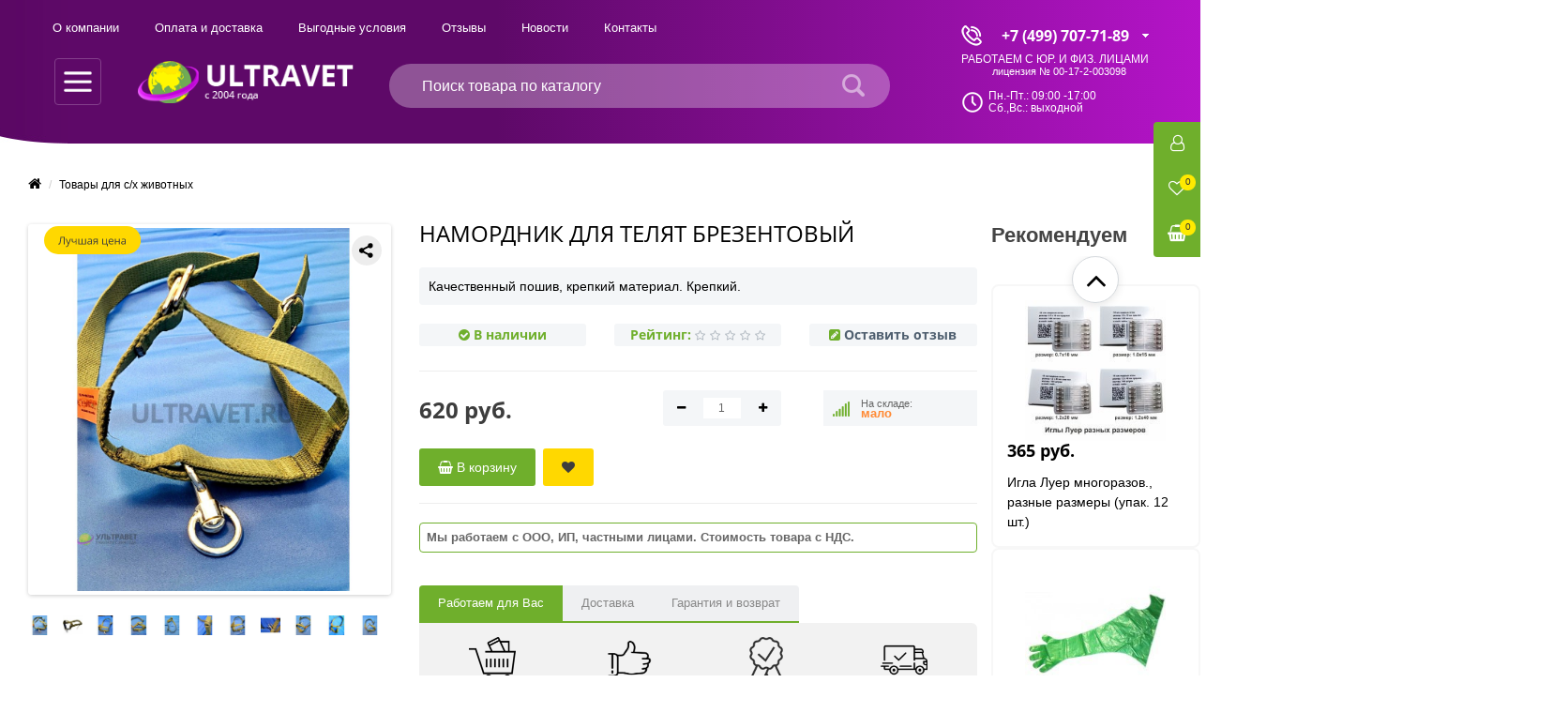

--- FILE ---
content_type: text/html; charset=utf-8
request_url: https://ultravet.ru/namordnik-dlya-telyat
body_size: 29525
content:

<!DOCTYPE html>
<!--[if IE]><![endif]-->
<!--[if IE 8 ]><html dir="ltr" lang="ru" class="ie8"><![endif]-->
<!--[if IE 9 ]><html dir="ltr" lang="ru" class="ie9"><![endif]-->
<!--[if (gt IE 9)|!(IE)]><!-->
<html dir="ltr" lang="ru">
	<!--<![endif]-->
	<head>
		<meta charset="UTF-8" />
		
		<meta name="viewport" content="width=device-width, initial-scale=1.0, minimum-scale=1.0, user-scalable=0" />
		
		<meta http-equiv="X-UA-Compatible" content="IE=edge">
		<title>Намордник для телят брезентовый: цена, описание, доставка по России - 620 руб.</title>
		<base href="https://ultravet.ru/" />
					<meta name="description" content="Намордник для телят брезентовый против самовыдаивания. Купить по привлекательной цене и с доставкой по всей России. Описание, фотографии. Гибкая система скидок
" />
							<meta name="keywords" content= "намордник для телят брезентовый" />
				<meta property="og:title" content="Намордник для телят брезентовый: цена, описание, доставка по России - 620 руб." />
		<meta property="og:type" content="website" />
		<meta property="og:url" content="https://ultravet.ru/namordnik-dlya-telyat" />					<meta property="og:image" content="https://ultravet.ru/image/cache/catalog/Vyrashchivanie%20zhivotnyh%20i%20ptic/namordnikdljateljatnapolukolcah8.-720x720.jpg" />
					<meta property="og:site_name" content="Ультравет - эффективность действий" />
					<script src="catalog/view/javascript/jquery/jquery-2.1.1.min.js" type="text/javascript"></script>
			<script src="catalog/view/theme/oct_techstore/js/jquery-ui.min.js" type="text/javascript"></script>
			<link href="catalog/view/javascript/bootstrap/css/bootstrap.min.css" rel="stylesheet" media="screen" />
			<script src="catalog/view/javascript/bootstrap/js/bootstrap.min.js" type="text/javascript"></script>
			<link href="catalog/view/theme/oct_techstore/stylesheet/flipclock.css" rel="stylesheet">
			<link href="catalog/view/theme/oct_techstore/stylesheet/sumoselect.min.css" rel="stylesheet" />
			<link href="catalog/view/theme/oct_techstore/stylesheet/stylesheet.css?v=13" rel="stylesheet">
			<link href="catalog/view/theme/oct_techstore/stylesheet/style.css?v=8" rel="stylesheet">
			<link href="catalog/view/theme/oct_techstore/stylesheet/fonts.css" rel="stylesheet">
			<script src="catalog/view/javascript/jquery/owl-carousel/owl.carousel.min.js" type="text/javascript"></script>
			<script src="catalog/view/javascript/jquery/magnific/jquery.magnific-popup.min.js" type="text/javascript"></script>
			<link href="catalog/view/theme/oct_techstore/stylesheet/autosearch.css" rel="stylesheet" />
			<link href="catalog/view/theme/oct_techstore/stylesheet/popup.css" rel="stylesheet" />
			<link href="catalog/view/theme/oct_techstore/stylesheet/responsive.css?v=14" rel="stylesheet">
							<link href="catalog/view/javascript/jquery/swiper8/swiper.min.css" type="text/css" rel="stylesheet" media="screen" />
							<link href="catalog/view/javascript/jquery/magnific/magnific-popup.css" type="text/css" rel="stylesheet" media="screen" />
							<link href="catalog/view/javascript/jquery/datetimepicker/bootstrap-datetimepicker.min.css" type="text/css" rel="stylesheet" media="screen" />
							<link href="catalog/view/theme/oct_techstore/stylesheet/magnify.css" type="text/css" rel="stylesheet" media="screen" />
							<link href="catalog/view/javascript/giftteaser/fancybox/jquery.fancybox.css" type="text/css" rel="stylesheet" media="screen" />
							<link href="catalog/view/theme/default/stylesheet/giftteaser.css" type="text/css" rel="stylesheet" media="screen" />
						<script src="catalog/view/theme/oct_techstore/js/main.js?v=11" type="text/javascript"></script>
			<script src="catalog/view/theme/oct_techstore/js/common.js?v=11" type="text/javascript"></script>
            <script src="catalog/view/theme/oct_techstore/js/script-new.js" type="text/javascript"></script>
			<script src="catalog/view/theme/oct_techstore/js/flexmenu.min.js" type="text/javascript"></script>
			<script src="catalog/view/theme/oct_techstore/js/flipclock.js" type="text/javascript"></script>
			<script  src="catalog/view/theme/oct_techstore/js/barrating.js" type="text/javascript"></script>
			<link href="catalog/view/javascript/jquery/owl-carousel/owl.carousel.css" rel="stylesheet" />
			<script src="catalog/view/javascript/jquery/owl-carousel/owl.carousel.min.js" type="text/javascript"></script>
			<link href="catalog/view/javascript/jquery/magnific/magnific-popup.css" rel="stylesheet" />
			<script src="catalog/view/theme/oct_techstore/js/input-mask.js" type="text/javascript"></script>
			<link href="catalog/view/theme/oct_techstore/js/fancy-box/jquery.fancybox.min.css" rel="stylesheet" />
			<script src="catalog/view/theme/oct_techstore/js/fancy-box/jquery.fancybox.min.js" type="text/javascript"></script>
			<script src="catalog/view/theme/oct_techstore/js/jquery.sumoselect.min.js" type="text/javascript"></script>
			
			<link href="catalog/view/theme/oct_techstore/stylesheet/jquery-ui.min.css" rel="stylesheet" />
							<script src="catalog/view/javascript/jquery/swiper8/swiper.min.js" type="text/javascript"></script>
							<script src="catalog/view/javascript/jquery/magnific/jquery.magnific-popup.min.js" type="text/javascript"></script>
							<script src="catalog/view/javascript/jquery/datetimepicker/moment.js" type="text/javascript"></script>
							<script src="catalog/view/javascript/jquery/datetimepicker/locale/ru-ru.js" type="text/javascript"></script>
							<script src="catalog/view/javascript/jquery/datetimepicker/bootstrap-datetimepicker.min.js" type="text/javascript"></script>
							<script src="catalog/view/theme/oct_techstore/js/jquery.magnify.js" type="text/javascript"></script>
							<script src="catalog/view/javascript/giftteaser/fancybox/jquery.fancybox.pack.js" type="text/javascript"></script>
													<style type="text/css">
					footer{border-top:1px solid #e6e4e4; color: #3d3d3d;}
footer hr{border-color:#e6e4e4}
.buttons-top-box div i span{background: #74b51f}
#sstore-3-level ul>li.has-sub>a.toggle-a:before, #sstore-3-level ul>li.has-sub>a.toggle-a:after{background-color: #3d3d3d}
#sstore-3-level>ul>li .toggle-a {border:none; top:5px}
.row.sort-row{background:#f0f3f6}
.product-buttons-row .button-one-click, .product-buttons-row .button-wishlist, .product-buttons-row .button-compare{background-color: #ffd800;color: #3d3d3d!important;font-weight: 500;}
.badge-box i{color: #6faf2c;}
.phones-dropdown a i.fa-phone, .phones-dropdown a.show-phones{color: #a09c9c}
.oct-bottom-cart-box .table>thead>tr>td, .oct-bottom-cart-box .table>thead>tr>th{background-color:#f0f3f6;}
.oct-bottom-cart-box .table .oct-bottom-cart-table-text{color:#6faf2c}
.oct-bottom-cart-in-cart span{color:#6faf2c}
.oct-panel-link:hover .oct-slide-panel-quantity, .oct-panel-link-active .oct-slide-panel-quantity{background:#fff}
.main-advantage-item .main-advantage-item-icon i{color:#6faf2c}
.about-text-header:before{color:#6faf2c}
.oct-fastorder-header span{background:#6faf2c}
.oct-fastorder-header{color:#6faf2c}
.oct-bottom-cart-total-cart .total-text span{color:#6faf2c}
#sstore-3-level ul ul li a.current-link{background: #c5e4a0;}
.phones-dropdown a.show-phones {display:none}
.phones-top-box {margin-bottom: 20px;}
#search{margin-bottom: 20px}
#sstore-3-level>ul>li>a{border-bottom: 1px solid #fff; padding-right:40px}
#sstore-3-level ul ul li a {border-bottom: 1px solid #fff}
#sstore-3-level ul ul li a {padding: 15px 30px;}
#subcats .subcat-box:hover a{color: #6faf2c}
#subcats .subcat-box a span{margin-top:0px; font-size:13.5px; font-weight:normal; height:initial; line-height:16px; text-decoration:none;display:flex;flex-direction:column;justify-content:center;min-height:33px;}
#subcats .subcat-box{text-align:left; padding: 0px 0px 0px 15px}
.subcats-row{margin-bottom:20px}
.breadcrumb > li a:hover{color:#6FAF2C}
.oct-product-stock span.hidden-xs{color:#3d3d3d}
.product-thumb h4 a{font-size:16px}
.product-thumb .price{font-size:20px; font-family:OpenSansBold}
.cat-model{display:none}
.product-thumb{border: 1px solid #fbfbfb; box-shadow: 0px 0px 20px #f0f3f6;}
#menu .nav > li.first_link:first-child{background:#6FAF2C; border-color:#6FAF2C; color:#fff; margin-right: 10px}
#menu .nav > li.first_link:first-child .first_link_child{padding:20px 50px; color:#fff}
#menu .nav > li > a {padding: 20px 50px;}
.oct-product-tab ul.nav-tabs > li.active {background-color: #6faf2c;}
.oct-product-tab ul.nav-tabs > li a{color:#3d3d3d}
.product-tabs-row #tab-description p{color:#3d3d3d; font-weight:400}
.product-thumb .oct-product-desc {color: #3d3d3d;font-size: 13px;background: #f7f7f7;padding: 10px;border-radius: 4px;}
a > b {border-bottom: 1px solid #3d3d3d}
.product-grid .product-thumb h4{height: 60px;}
.accountalready a{background: #69a833; color: #fff; padding: 5px 10px;border-radius: 4px;text-transform: uppercase;margin-left: 5px;}
.accountalready a:hover{background:#639835}
#top #top-right-links .dropdown-menu li span {padding:3px 5px;}
.comparelink {font-size: 14px;background: #69a833;color: #fff!important;padding: 5px;border-radius: 4px;position: absolute;  margin-left: 15px;margin-top: 2px;}
.comparelink:hover{background:#639835; text-decoration:none!important}
.oct-slideshow-box.owl-carousel .owl-wrapper-outer{padding:0px}
.megamenu-ischild > li > a{border-bottom:1px solid #dcdcdc}
#menu .dropdown-inner a {padding:7px 0px 7px 15px}
.oct-discount-item {background-color:#a20dd7}
.product-thumb .price-new{color:#a20dd7}
#menu .nav > li.first_link:first-child .first_link_child:hover{border-bottom:3px solid #fbd228}
.menu-row #menu .nav li:nth-child(3) {background:#fbd228; color:#3d3d3d; margin-left:11px;}
.menu-row #menu .nav li:nth-child(3):hover {border-color:#69A833;border-bottom: 3px solid #69A833;border-top:none}
.menu-row #menu .nav > li:nth-child(3):hover a{color:#3d3d3d; background:#fbd228}
.menu-row #menu .megamenu-ischild > li:nth-child(3) {background:initial; border-none}
.menu-row #menu .megamenu-ischild > li:nth-child(3):hover{border:none}
#sstore-3-level>ul>li>a {background-color:#dfe5e8; color:#3d3d3d}
#sstore-3-level ul>li.has-sub>a.toggle-a:before, #sstore-3-level ul>li.has-sub>a.toggle-a:after{background-color:#717171}
.info-content{color:#3d3d3d}
.oct-category-item-box .oct-category-item-text .oct-category-item-header:hover{color:#6FAF2C}
.donwload_instuction i{color: #6FAF2C;font-size:20px; margin-right:7px;}
.donwload_instuction a{font-size: 20px;margin-left: 10px}
.donwload_instuction:hover a{color: #6FAF2C}
footer a.greenfox{color: #6FAF2C!important;} footer a.greenfox:hover{border-bottom: 1px solid #6FAF2C}
h2{font-size:22px}
.itogotbl{background:#eef1f5;border-radius:6px; overflow:hidden;}
.itogo-heading{font-size:18px;}
.itogo{font-size:18px;}
.itogotbl tr:first-child{display:none}
.fsch .itogo-heading:first-child{display:none}
.shipping-method p {display:none}
.shipping-method label{font-size:14px;}
.payment-method p {display:none}
.payment-method label {font-size:14px!important;}
.news-row .product-thumb .image{height:390px;}
.news-row .product-grid .product-thumb .caption .pull-right .badge-box {display:none}
.oct-news-content #description_block a{color:#69A833; text-decoration:underline}
.info-content a{color:#69A833; text-decoration:underline}
.changelogin{font-size:14px; font-weight:bold;text-align:center; color:red!important;}
.cat-desc-box p{font-weight:400; color:#3d3d3d}
.payment-box span.text-payments{opacity:0}
footer .last-row {margin-bottom:30px}
.passrec{margin:15px 0px 25px; display:block; text-decoration:underline; color:#6FAF2C}
.passrec:hover{text-decoration:none;}
.hrefstyle{text-decoration:underline; color:#6FAF2C}
.hrefstyle:hover{text-decoration:none; color:#6FAF2C}
.account-content p {font-size:16px; color:#3d3d3d}
#tab-description{color:#3d3d3d;font-weight:400;}

.notovar{color: #3d3d3d;font-size: 14px;margin-bottom: 20px;background: #FBD228;padding: 10px;border-radius: 4px; margin-top:20px;}
.after-header-item .blue {font-weight:bold}
.control-label{font-family: 'OpenSansBold'}
#tab-description a{color:#6FAF2C; text-decoration:underline}
#tab-description a:hover{color:#6FAF2C; text-decoration:none}
.menu-row #menu .nav li:nth-child(2) {background:#d017e6; color:#fff;}
.menu-row #menu .nav li:nth-child(2) a {color:#fff}
.menu-row #menu .nav li:nth-child(2):hover {border-color:#d017e6;border-bottom: 3px solid #69A833;border-top:none}
.menu-row #menu .nav > li:nth-child(2):hover a{color:#fff; background:#d017e6}
.menu-row #menu .megamenu-ischild > li:nth-child(2){background:initial; margin-left:0px}
.menu-row #menu .megamenu-ischild > li:nth-child(2) a{color:#3d3d3d}
.form_qiframe{border:none}

.menu-row #menu .nav li:nth-child(5) {background:#6FAF2C; color:#fff;margin-left:11px;}
.menu-row #menu .nav li:nth-child(5) a {color:#fff}
.menu-row #menu .nav > li:nth-child(5):hover {border-color:#FFD800;border-bottom: 3px solid #FFD800;border-top:none}
.menu-row #menu .nav > li:nth-child(5):hover a{color:#fff; background:#6FAF2C}
.menu-row #menu .megamenu-ischild > li:nth-child(5){background:initial; margin-left:0px}
.menu-row #menu .megamenu-ischild > li:nth-child(5) a{color:#3d3d3d}

.menu-row #menu .nav li:nth-child(4) {background:#6FAF2C; color:#fff;margin-left:11px;}
.menu-row #menu .nav li:nth-child(4) a {color:#fff}
.menu-row #menu .nav > li:nth-child(4):hover {border-color:#FFD800;border-bottom: 3px solid #FFD800;border-top:none}
.menu-row #menu .nav > li:nth-child(4):hover a{color:#fff; background:#6FAF2C}
.menu-row #menu .megamenu-ischild > li:nth-child(4){background:initial; margin-left:0px}
.menu-row #menu .megamenu-ischild > li:nth-child(4) a{color:#3d3d3d}
.megamenu-ischild li {bordder:none!important}
.menu-row #menu .megamenu-ischild > li:nth-child(3) {border:0px!important}
.menu-row #menu .megamenu-ischild > li:nth-child(4) {border:0px!important}
.adddto {display:block!important; margin-left:20px; margin-right:20px; float:none!important; margin-bottom:10px!important}
.cat-desc-box a{text-decoration:underline!important; color:#6FAF2C!important}.cat-desc-box a:hover{text-decoration:none!important}
.subcats-row-main {margin-top:40px}
.header-scroll {position:fixed!important;top:-1px!important; z-index:999;width:100%;}
.menu-row {position:absolute; width:100%;z-index:999; top:177px;}
header {margin-bottom:83px;}
@media only screen and (max-device-width: 480px) {
.quantity_now_status {
margin-top:10px!important;
margin-left:0px!important;
}
.quantity_error {
margin-top:10px!important;
}
header {
    margin-bottom: 30px;
}
.double-banner a{
margin-bottom:30px;
}
.tabs_item .tab-img-wrap{
text-align:center;
}
.tabs_item img{ 
max-width:58px;
}
.menu-row {position:initial; top:initial}
#subcats .subcat-box img{max-width:37px!important; height: initial!important; width: 100%!important}
.hidden-xs {display:none!important;}
.product-thumb .price {font-size:10px!important}
.main-advantage-row-mobile{display:block!important}
.main-advantage-row-mobile .main-advantage-item {
width:100%;
margin-bottom:10px;
height:55px;
.subcats-row-main {margin-top:30px}
}
#subcats .subcat-box img {width:100%}
}

/* #oct-bluring-box{background:url(../snow.png)} */


.rating-sender span{display:none}
.white-popup .text-danger {margin:0;}
#sstore-3-level ul ul ul li a{background-color: #E9E9E9;}
#sstore-3-level ul ul ul li a:hover{color:#3d3d3d}
.workwith {
font-size: 10.5px;
text-transform: uppercase;
letter-spacing: 0.1px;
font-family: open Sans;
font-weight: 600;
margin-top: -8px;
margin-left: 0px;
text-align: center;
line-height: 13px;
margin-top: -3px;
}
.menu-row #menu .nav .megamenu-ischild li:nth-child(2):hover {border-bottom:none}
.menu-row #menu .nav .megamenu-ischild li:nth-child(3){margin-left:0px}
#subcats .subcat-box img {max-width:160px}
.htmlall a{
color:#6FAF2C;
}
.htmlall a:hover{
text-decoration:underline;
}
.banner-box a{color:#fff!important;}
.banner-box a:hover{text-decoration:none!important;}
.vet-subcat a{background-color:#fff;}
#subcats{margin-left: -15px}
.oct-category-item-text ul li{font-size:13px}
.oct-category-item-text ul li a:hover {color:#6FAF2C !important}
#sstore-3-level ul:first-child > li > a {padding-top:20px;}
#sstore-3-level ul > li.has-sub > a.toggle-a::after , #sstore-3-level ul > li.has-sub > a.toggle-a::before {
background-color:#fff!important
}
#sstore-3-level ul:first-child li.has-sub > a.toggle-a::before {
top:27px;
}
#sstore-3-level ul:first-child li.has-sub > a.toggle-a::after {
    top: 23px;
}
#sstore-3-level > ul > li .toggle-a{
top:10px;
}
#sstore-3-level ul ul ul li a {
    background: #e1e1e1 !important;
}
#sstore-3-level ul ul li a.current-link {
    background: #6faf2c!important;
}
#sstore-3-level ul ul li a.current-link::before {
right: 16px!important;
top: 20px!important;
}
#sstore-3-level ul ul li a.current-link::after {
right: 20px!important;
top: 16px!important;
}
.oct-carousel-row .owl-carousel .owl-item .name a {
height:60px
}
.row.sort-row {
padding: 20px 0 0 0;
}
.product-sticker-box {
z-index:100!important;
}
.tab_advantages .tab-img-wrap img {height:49px}
.info-block-html{
background: #fff0b5;
color: #333;
padding: 20px;
border: 1px solid #f4d762;
border-radius: 6px;
font-size: 14px;
padding-left: 70px;
background-image: url(../image/alert-icon.png);
background-repeat: no-repeat;
background-size: 24px;
background-position: 20px center;
}
.double-banner img{
		width: 100%;
border-radius:4px;
	}
	.double-banner a{
		display: block;
		transition: all .3s;
	}
	.double-banner a:hover {
		transform: scale(1.01);
	}
#main-product-you-save {z-index:100!important}
#product-info-counter .flip-clock-wrapper ul li a div div.inn {
color:##6FAF2C;
}
#res-products .product-grid {
min-height:475px;
}				</style>
									<link href="catalog/view/theme/oct_techstore/stylesheet/dynamic_stylesheet.css?v=8" rel="stylesheet" />
					<link href="catalog/view/theme/oct_techstore/stylesheet/font-awesome/css/font-awesome.min.css" rel="stylesheet" type="text/css" />
					<link href="https://ultravet.ru/namordnik-dlya-telyat" rel="canonical" />
					<link href="https://ultravet.ru/image/catalog/favicon-32x32.png" rel="icon" />
				
		<style>
			@media screen and (max-width: 1480px) {
			.spring {display:none}	
			}
		</style>
		<style>.btnabs{position: fixed; top:150px; right:-81px; z-index: 100;}.btnabs a{display: block; text-align: center; padding: 15px; border-radius: 0px 0px 4px 4px; text-transform: uppercase;margin-bottom: 200px; transform: rotate(90deg)}.btnabs a:hover{opacity: 0.9;}</style>
		
		<!-- NEW YEAR 
		<link href="newyear/newyear.css" rel="stylesheet" />
		<script src="newyear/newyear.js"></script>
		-->
<link href="catalog/view/theme/default/stylesheet/video_services.css?v=1.5" type="text/css" rel="stylesheet" media="screen" />
	</head>
	
	
	<body class="product-product-536">
					<div id="nav-left-side">
				<div class="close-btn">+</div>
				
				<ul class="side-left">
																		<li class="root-item active"><div class="more-items-nav">+</div>
								<a href="https://ultravet.ru/vyraschivanie-zhivotnyh-i-ptic/" class="vertical-nav"><div class="menu-thumb"><img src="https://ultravet.ru/image/cache/catalog/catimage/nav-icons/1-50x50.png" class="img-responsive" alt="" /></div><span>Товары для с/х животных</span></a>
								<div class="child-items">
				                    <div class="subcats-row">
										<div class="new-header-submenu">
																																			<div class="item subcat-box col-md-3 col-sm-3 col-xs-6">
													<a href="https://ultravet.ru/vyraschivanie-zhivotnyh-i-ptic/antibiotiki/" title="Антибактериальные, противовоспалительные" >
																													<div class="menu-thumb">
																<img class="img-responsive" src="https://ultravet.ru/image/cache/catalog/foto-kategorii/veterinarnye-preparaty/antibiotiki-k-50x50.png" alt="">
															</div>
																												<span>Антибактериальные, противовоспалительные</span>
				      								</a>
				    							</div>
				    																										            		<style>
								            			.main_menu_design_56 {
									            			color: #d206f9 !important;
														    background: #fff !important;
														    														        font-family: 'OpenSansBold' !important;
														    									            		}
								            		</style>
								            													<div class="item subcat-box col-md-3 col-sm-3 col-xs-6">
													<a href="https://ultravet.ru/vyraschivanie-zhivotnyh-i-ptic/aerozoli/" title="Аэрозоли, спреи, маркеры"  class="main_menu_design_56">
																													<div class="menu-thumb">
																<img class="img-responsive" src="https://ultravet.ru/image/cache/catalog/foto-kategorii/veterinarnye-preparaty/aehoozoli-i-sprei-k-50x50.png" alt="">
															</div>
																												<span>Аэрозоли, спреи, маркеры</span>
				      								</a>
				    							</div>
				    																														<div class="item subcat-box col-md-3 col-sm-3 col-xs-6">
													<a href="https://ultravet.ru/vyraschivanie-zhivotnyh-i-ptic/vakciny-syvorotki/" title="Вакцины, сыворотки" >
																													<div class="menu-thumb">
																<img class="img-responsive" src="https://ultravet.ru/image/cache/catalog/foto-kategorii/veterinarnye-preparaty/vakciny-syvorotki-k-50x50.png" alt="">
															</div>
																												<span>Вакцины, сыворотки</span>
				      								</a>
				    							</div>
				    																														<div class="item subcat-box col-md-3 col-sm-3 col-xs-6">
													<a href="https://ultravet.ru/vyraschivanie-zhivotnyh-i-ptic/vitaminy/" title="Витамины, кормовые добавки, пробиотики, соль-лизунцы" >
																													<div class="menu-thumb">
																<img class="img-responsive" src="https://ultravet.ru/image/cache/catalog/foto-kategorii/veterinarnye-preparaty/vitaminy-k-50x50.png" alt="">
															</div>
																												<span>Витамины, кормовые добавки, пробиотики, соль-лизунцы</span>
				      								</a>
				    							</div>
				    																														<div class="item subcat-box col-md-3 col-sm-3 col-xs-6">
													<a href="https://ultravet.ru/vyraschivanie-zhivotnyh-i-ptic/lechenie-timpanii/" title="Препараты для лечения ЖКТ, тимпании. Инструмент" >
																													<div class="menu-thumb">
																<img class="img-responsive" src="https://ultravet.ru/image/cache/catalog/foto-kategorii/veterinarnye-preparaty/dlya-lecheniya-timpanii-k-50x50.png" alt="">
															</div>
																												<span>Препараты для лечения ЖКТ, тимпании. Инструмент</span>
				      								</a>
				    							</div>
				    																														<div class="item subcat-box col-md-3 col-sm-3 col-xs-6">
													<a href="https://ultravet.ru/vyraschivanie-zhivotnyh-i-ptic/preparaty-dlya-stimulyacii-vosproizvodstva/" title="Для стимуляции воспроизводства" >
																													<div class="menu-thumb">
																<img class="img-responsive" src="https://ultravet.ru/image/cache/catalog/foto-kategorii/veterinarnye-preparaty/dlya-stimulyacii-vosproizvodstva-k-50x50.png" alt="">
															</div>
																												<span>Для стимуляции воспроизводства</span>
				      								</a>
				    							</div>
				    																														<div class="item subcat-box col-md-3 col-sm-3 col-xs-6">
													<a href="https://ultravet.ru/vyraschivanie-zhivotnyh-i-ptic/lechenie-mastita/" title="Препараты для лечения мастита" >
																													<div class="menu-thumb">
																<img class="img-responsive" src="https://ultravet.ru/image/cache/catalog/foto-kategorii/veterinarnye-preparaty/lechenie-mastita-k-50x50.png" alt="">
															</div>
																												<span>Препараты для лечения мастита</span>
				      								</a>
				    							</div>
				    																														<div class="item subcat-box col-md-3 col-sm-3 col-xs-6">
													<a href="https://ultravet.ru/vyraschivanie-zhivotnyh-i-ptic/lechenie-endometrita/" title="Препараты для лечение эндометрита" >
																													<div class="menu-thumb">
																<img class="img-responsive" src="https://ultravet.ru/image/cache/catalog/foto-kategorii/veterinarnye-preparaty/lechenie-ehndometrita-k-50x50.png" alt="">
															</div>
																												<span>Препараты для лечение эндометрита</span>
				      								</a>
				    							</div>
				    																														<div class="item subcat-box col-md-3 col-sm-3 col-xs-6">
													<a href="https://ultravet.ru/vyraschivanie-zhivotnyh-i-ptic/mazi/" title="Мази, гели, шампуни" >
																													<div class="menu-thumb">
																<img class="img-responsive" src="https://ultravet.ru/image/cache/catalog/foto-kategorii/veterinarnye-preparaty/mazi-geli-shampuni-k-50x50.png" alt="">
															</div>
																												<span>Мази, гели, шампуни</span>
				      								</a>
				    							</div>
				    																														<div class="item subcat-box col-md-3 col-sm-3 col-xs-6">
													<a href="https://ultravet.ru/vyraschivanie-zhivotnyh-i-ptic/preparaty-ot-kokcidioza/" title="Препараты от кокцидиоза" >
																													<div class="menu-thumb">
																<img class="img-responsive" src="https://ultravet.ru/image/cache/catalog/foto-kategorii/veterinarnye-preparaty/preparaty-ot-kokcidioza-k-50x50.png" alt="">
															</div>
																												<span>Препараты от кокцидиоза</span>
				      								</a>
				    							</div>
				    																														<div class="item subcat-box col-md-3 col-sm-3 col-xs-6">
													<a href="https://ultravet.ru/vyraschivanie-zhivotnyh-i-ptic/protivoparazitarnye-preparaty/" title="Противопаразитарные препараты" >
																													<div class="menu-thumb">
																<img class="img-responsive" src="https://ultravet.ru/image/cache/catalog/foto-kategorii/veterinarnye-preparaty/protivoparazitarnye-preparaty-k-50x50.png" alt="">
															</div>
																												<span>Противопаразитарные препараты</span>
				      								</a>
				    							</div>
				    																														<div class="item subcat-box col-md-3 col-sm-3 col-xs-6">
													<a href="https://ultravet.ru/vyraschivanie-zhivotnyh-i-ptic/rastvory/" title="Растворы" >
																													<div class="menu-thumb">
																<img class="img-responsive" src="https://ultravet.ru/image/cache/catalog/foto-kategorii/veterinarnye-preparaty/rastvory-k-50x50.png" alt="">
															</div>
																												<span>Растворы</span>
				      								</a>
				    							</div>
				    																														<div class="item subcat-box col-md-3 col-sm-3 col-xs-6">
													<a href="https://ultravet.ru/vyraschivanie-zhivotnyh-i-ptic/substancii/" title="Субстанции" >
																													<div class="menu-thumb">
																<img class="img-responsive" src="https://ultravet.ru/image/cache/catalog/foto-kategorii/veterinarnye-preparaty/substancii-k-50x50.png" alt="">
															</div>
																												<span>Субстанции</span>
				      								</a>
				    							</div>
				    																														<div class="item subcat-box col-md-3 col-sm-3 col-xs-6">
													<a href="https://ultravet.ru/vyraschivanie-zhivotnyh-i-ptic/sanitariya/" title="Санитария и дезинфекция" >
																													<div class="menu-thumb">
																<img class="img-responsive" src="https://ultravet.ru/image/cache/catalog/foto-kategorii/dezinficiruyushchie-sredstva/dezinficiruyushchie-sredstva-k-50x50.png" alt="">
															</div>
																												<span>Санитария и дезинфекция</span>
				      								</a>
				    							</div>
				    																														<div class="item subcat-box col-md-3 col-sm-3 col-xs-6">
													<a href="https://ultravet.ru/vyraschivanie-zhivotnyh-i-ptic/binty-samofiksiruyushchiesya-lipkie-i-marlevye/" title="Бинты для животных" >
																													<div class="menu-thumb">
																<img class="img-responsive" src="https://ultravet.ru/image/cache/catalog/foto-kategorii/veterinarnye-instrumenty/binty-dlya-zhivotnyh-k-50x50.png" alt="">
															</div>
																												<span>Бинты для животных</span>
				      								</a>
				    							</div>
				    																														<div class="item subcat-box col-md-3 col-sm-3 col-xs-6">
													<a href="https://ultravet.ru/vyraschivanie-zhivotnyh-i-ptic/birki-i-birkovateli/" title="Бирки, биркователи, выщипы, ошейники" >
																													<div class="menu-thumb">
																<img class="img-responsive" src="https://ultravet.ru/image/cache/catalog/foto-kategorii/veterinarnye-instrumenty/birki-i-birkovateli-k-50x50.png" alt="">
															</div>
																												<span>Бирки, биркователи, выщипы, ошейники</span>
				      								</a>
				    							</div>
				    																														<div class="item subcat-box col-md-3 col-sm-3 col-xs-6">
													<a href="https://ultravet.ru/vyraschivanie-zhivotnyh-i-ptic/dlya-kastracii-zhivotnyh/" title="Для кастрации животных" >
																													<div class="menu-thumb">
																<img class="img-responsive" src="https://ultravet.ru/image/cache/catalog/foto-kategorii/veterinarnye-instrumenty/dlya-kastracii-zhivotnyh-k-50x50.png" alt="">
															</div>
																												<span>Для кастрации животных</span>
				      								</a>
				    							</div>
				    																														<div class="item subcat-box col-md-3 col-sm-3 col-xs-6">
													<a href="https://ultravet.ru/vyraschivanie-zhivotnyh-i-ptic/dlya-obrabotki-i-obrezki-kopyt/" title="Для обработки копыт" >
																													<div class="menu-thumb">
																<img class="img-responsive" src="https://ultravet.ru/image/cache/catalog/foto-kategorii/veterinarnye-instrumenty/dlya-kopyt-k-50x50.png" alt="">
															</div>
																												<span>Для обработки копыт</span>
				      								</a>
				    							</div>
				    																														<div class="item subcat-box col-md-3 col-sm-3 col-xs-6">
													<a href="https://ultravet.ru/vyraschivanie-zhivotnyh-i-ptic/izmerenie-vesa-zhivotnyh/" title="Измерение веса животных" >
																													<div class="menu-thumb">
																<img class="img-responsive" src="https://ultravet.ru/image/cache/catalog/foto-kategorii/veterinarnye-instrumenty/izmerenie-vesa-zhivotnyh-k-50x50.png" alt="">
															</div>
																												<span>Измерение веса животных</span>
				      								</a>
				    							</div>
				    																														<div class="item subcat-box col-md-3 col-sm-3 col-xs-6">
													<a href="https://ultravet.ru/vyraschivanie-zhivotnyh-i-ptic/inventar/" title="Инвентарь для фермы" >
																													<div class="menu-thumb">
																<img class="img-responsive" src="https://ultravet.ru/image/cache/catalog/foto-kategorii/veterinarnye-instrumenty/inventar-dlya-fermy-k-50x50.png" alt="">
															</div>
																												<span>Инвентарь для фермы</span>
				      								</a>
				    							</div>
				    																														<div class="item subcat-box col-md-3 col-sm-3 col-xs-6">
													<a href="https://ultravet.ru/vyraschivanie-zhivotnyh-i-ptic/lampy/" title="Инфракрасные лампы" >
																													<div class="menu-thumb">
																<img class="img-responsive" src="https://ultravet.ru/image/cache/catalog/foto-kategorii/veterinarnye-instrumenty/infrakrasnye-lampy-k-50x50.png" alt="">
															</div>
																												<span>Инфракрасные лампы</span>
				      								</a>
				    							</div>
				    																														<div class="item subcat-box col-md-3 col-sm-3 col-xs-6">
													<a href="https://ultravet.ru/vyraschivanie-zhivotnyh-i-ptic/kolca-nosovye/" title="Кольца носовые" >
																													<div class="menu-thumb">
																<img class="img-responsive" src="https://ultravet.ru/image/cache/catalog/foto-kategorii/veterinarnye-instrumenty/kolca-nosovye-k-50x50.png" alt="">
															</div>
																												<span>Кольца носовые</span>
				      								</a>
				    							</div>
				    																														<div class="item subcat-box col-md-3 col-sm-3 col-xs-6">
													<a href="https://ultravet.ru/vyraschivanie-zhivotnyh-i-ptic/magnity/" title="Магниты" >
																													<div class="menu-thumb">
																<img class="img-responsive" src="https://ultravet.ru/image/cache/catalog/foto-kategorii/veterinarnye-instrumenty/magnit-k-50x50.png" alt="">
															</div>
																												<span>Магниты</span>
				      								</a>
				    							</div>
				    																														<div class="item subcat-box col-md-3 col-sm-3 col-xs-6">
													<a href="https://ultravet.ru/vyraschivanie-zhivotnyh-i-ptic/markery/" title="Маркеры и спрей-краска" >
																													<div class="menu-thumb">
																<img class="img-responsive" src="https://ultravet.ru/image/cache/catalog/foto-kategorii/veterinarnye-instrumenty/markery-i-sprej-kraska-k-50x50.png" alt="">
															</div>
																												<span>Маркеры и спрей-краска</span>
				      								</a>
				    							</div>
				    																														<div class="item subcat-box col-md-3 col-sm-3 col-xs-6">
													<a href="https://ultravet.ru/vyraschivanie-zhivotnyh-i-ptic/molokopoilki-i-soski/" title="Молокопоилки, бутылки, соски" >
																													<div class="menu-thumb">
																<img class="img-responsive" src="https://ultravet.ru/image/cache/catalog/foto-kategorii/veterinarnye-instrumenty/molokopoilki-butylki-soski-k-50x50.png" alt="">
															</div>
																												<span>Молокопоилки, бутылки, соски</span>
				      								</a>
				    							</div>
				    																														<div class="item subcat-box col-md-3 col-sm-3 col-xs-6">
													<a href="https://ultravet.ru/vyraschivanie-zhivotnyh-i-ptic/opryskivateli/" title="Опрыскиватели, дустеры." >
																													<div class="menu-thumb">
																<img class="img-responsive" src="https://ultravet.ru/image/cache/catalog/foto-kategorii/dezinficiruyushchie-sredstva/opryskivateli-i-dez-oborudovanie-k-50x50.png" alt="">
															</div>
																												<span>Опрыскиватели, дустеры.</span>
				      								</a>
				    							</div>
				    																														<div class="item subcat-box col-md-3 col-sm-3 col-xs-6">
													<a href="https://ultravet.ru/vyraschivanie-zhivotnyh-i-ptic/pogonshchiki-skota/" title="Погонщики скота" >
																													<div class="menu-thumb">
																<img class="img-responsive" src="https://ultravet.ru/image/cache/catalog/foto-kategorii/veterinarnye-instrumenty/pogonshchiki-skota-k-50x50.png" alt="">
															</div>
																												<span>Погонщики скота</span>
				      								</a>
				    							</div>
				    																														<div class="item subcat-box col-md-3 col-sm-3 col-xs-6">
													<a href="https://ultravet.ru/vyraschivanie-zhivotnyh-i-ptic/poilki-i-kormushki/" title="Поилки и кормушки" >
																													<div class="menu-thumb">
																<img class="img-responsive" src="https://ultravet.ru/image/cache/catalog/foto-kategorii/veterinarnye-instrumenty/poilki-i-kormushki-k-50x50.png" alt="">
															</div>
																												<span>Поилки и кормушки</span>
				      								</a>
				    							</div>
				    																														<div class="item subcat-box col-md-3 col-sm-3 col-xs-6">
													<a href="https://ultravet.ru/vyraschivanie-zhivotnyh-i-ptic/raznoe/" title="Разное" >
																													<div class="menu-thumb">
																<img class="img-responsive" src="https://ultravet.ru/image/cache/catalog/foto-kategorii/veterinarnye-instrumenty/raznoe-k-50x50.png" alt="">
															</div>
																												<span>Разное</span>
				      								</a>
				    							</div>
				    																</div>
										<div class="clearfix"></div>
				                    </div>
								</div>
							</li>
										    													<li class="root-item "><div class="more-items-nav">+</div>
								<a href="https://ultravet.ru/veterinarnye-instrumenty/" class="vertical-nav"><div class="menu-thumb"><img src="https://ultravet.ru/image/cache/catalog/catimage/nav-icons/2-50x50.png" class="img-responsive" alt="" /></div><span>Ветеринарные инструменты</span></a>
								<div class="child-items">
				                    <div class="subcats-row">
										<div class="new-header-submenu">
																																			<div class="item subcat-box col-md-3 col-sm-3 col-xs-6">
													<a href="https://ultravet.ru/veterinarnye-instrumenty/dlya-akusherstva/" title="Инструменты для акушерства, хирургии" >
																													<div class="menu-thumb">
																<img class="img-responsive" src="https://ultravet.ru/image/cache/catalog/foto-kategorii/veterinarnye-instrumenty/dlya-akusherstva-k-50x50.png" alt="">
															</div>
																												<span>Инструменты для акушерства, хирургии</span>
				      								</a>
				    							</div>
				    																														<div class="item subcat-box col-md-3 col-sm-3 col-xs-6">
													<a href="https://ultravet.ru/veterinarnye-instrumenty/bahily-fartuki/" title="Бахилы, фартуки" >
																													<div class="menu-thumb">
																<img class="img-responsive" src="https://ultravet.ru/image/cache/catalog/foto-kategorii/veterinarnye-instrumenty/bahily-fartuki-k-50x50.png" alt="">
															</div>
																												<span>Бахилы, фартуки</span>
				      								</a>
				    							</div>
				    																														<div class="item subcat-box col-md-3 col-sm-3 col-xs-6">
													<a href="https://ultravet.ru/veterinarnye-instrumenty/termometry-dlya-zhivotnyh/" title="Термометры для животных" >
																													<div class="menu-thumb">
																<img class="img-responsive" src="https://ultravet.ru/image/cache/catalog/foto-kategorii/veterinarnye-instrumenty/termometry-k-50x50.png" alt="">
															</div>
																												<span>Термометры для животных</span>
				      								</a>
				    							</div>
				    																														<div class="item subcat-box col-md-3 col-sm-3 col-xs-6">
													<a href="https://ultravet.ru/veterinarnye-instrumenty/igly-i-igloderzhateli/" title="Иглы инъекционные и иглодержатели" >
																													<div class="menu-thumb">
																<img class="img-responsive" src="https://ultravet.ru/image/cache/catalog/foto-kategorii/veterinarnye-instrumenty/igly-i-igloderzhateli-k-50x50.png" alt="">
															</div>
																												<span>Иглы инъекционные и иглодержатели</span>
				      								</a>
				    							</div>
				    																														<div class="item subcat-box col-md-3 col-sm-3 col-xs-6">
													<a href="https://ultravet.ru/veterinarnye-instrumenty/zazhimy/" title="Зажимы" >
																													<div class="menu-thumb">
																<img class="img-responsive" src="https://ultravet.ru/image/cache/catalog/foto-kategorii/veterinarnye-instrumenty/zazhimy-k-50x50.png" alt="">
															</div>
																												<span>Зажимы</span>
				      								</a>
				    							</div>
				    																														<div class="item subcat-box col-md-3 col-sm-3 col-xs-6">
													<a href="https://ultravet.ru/veterinarnye-instrumenty/nozhnicy/" title="Ножницы " >
																													<div class="menu-thumb">
																<img class="img-responsive" src="https://ultravet.ru/image/cache/catalog/foto-kategorii/veterinarnye-instrumenty/nozhnicy-k-50x50.png" alt="">
															</div>
																												<span>Ножницы </span>
				      								</a>
				    							</div>
				    																														<div class="item subcat-box col-md-3 col-sm-3 col-xs-6">
													<a href="https://ultravet.ru/veterinarnye-instrumenty/perchatki-dlya-akusherstva/" title="Перчатки для акушерства" >
																													<div class="menu-thumb">
																<img class="img-responsive" src="https://ultravet.ru/image/cache/catalog/foto-kategorii/veterinarnye-instrumenty/perchatki-dlya-akusherstva-k-50x50.png" alt="">
															</div>
																												<span>Перчатки для акушерства</span>
				      								</a>
				    							</div>
				    																														<div class="item subcat-box col-md-3 col-sm-3 col-xs-6">
													<a href="https://ultravet.ru/veterinarnye-instrumenty/pincety-skalpeli/" title="Пинцеты, скальпели, ручки для скальпеля" >
																													<div class="menu-thumb">
																<img class="img-responsive" src="https://ultravet.ru/image/cache/catalog/foto-kategorii/veterinarnye-instrumenty/pincety-skalpeli-k-50x50.png" alt="">
															</div>
																												<span>Пинцеты, скальпели, ручки для скальпеля</span>
				      								</a>
				    							</div>
				    																														<div class="item subcat-box col-md-3 col-sm-3 col-xs-6">
													<a href="https://ultravet.ru/veterinarnye-instrumenty/shpricy-pribory-dlya-vakcinacij/" title="Шприцы, приборы для вакцинаций" >
																													<div class="menu-thumb">
																<img class="img-responsive" src="https://ultravet.ru/image/cache/catalog/foto-kategorii/veterinarnye-instrumenty/shpricy-pribory-dlya-vakcinacij-k-50x50.png" alt="">
															</div>
																												<span>Шприцы, приборы для вакцинаций</span>
				      								</a>
				    							</div>
				    																</div>
										<div class="clearfix"></div>
				                    </div>
								</div>
							</li>
										    													<li class="root-item "><div class="more-items-nav">+</div>
								<a href="https://ultravet.ru/tovary-dlya-domashnih-zhivotnyh/" class="vertical-nav"><div class="menu-thumb"><img src="https://ultravet.ru/image/cache/catalog/catimage/nav-icons/3-50x50.png" class="img-responsive" alt="" /></div><span>Товары для домашних животных</span></a>
								<div class="child-items">
				                    <div class="subcats-row">
										<div class="new-header-submenu">
																																			<div class="item subcat-box col-md-3 col-sm-3 col-xs-6">
													<a href="https://ultravet.ru/tovary-dlya-domashnih-zhivotnyh/antibiotiki-z/" title="Антибиотики" >
																													<div class="menu-thumb">
																<img class="img-responsive" src="https://ultravet.ru/image/cache/catalog/foto-kategorii/veterinarnye-preparaty/antibiotiki-k-50x50.png" alt="">
															</div>
																												<span>Антибиотики</span>
				      								</a>
				    							</div>
				    																														<div class="item subcat-box col-md-3 col-sm-3 col-xs-6">
													<a href="https://ultravet.ru/tovary-dlya-domashnih-zhivotnyh/korma/" title="Корма для животных" >
																													<div class="menu-thumb">
																<img class="img-responsive" src="https://ultravet.ru/image/cache/catalog/foto-kategorii/tovary-dlya-domashnih-zhivotnyh/korm-dlya-zhivotnyh-k-50x50.png" alt="">
															</div>
																												<span>Корма для животных</span>
				      								</a>
				    							</div>
				    																														<div class="item subcat-box col-md-3 col-sm-3 col-xs-6">
													<a href="https://ultravet.ru/tovary-dlya-domashnih-zhivotnyh/dlya-korrekcii-povedeniya/" title="Коррекция поведения" >
																													<div class="menu-thumb">
																<img class="img-responsive" src="https://ultravet.ru/image/cache/catalog/foto-kategorii/veterinarnye-preparaty/aehoozoli-i-sprei-k-50x50.png" alt="">
															</div>
																												<span>Коррекция поведения</span>
				      								</a>
				    							</div>
				    																														<div class="item subcat-box col-md-3 col-sm-3 col-xs-6">
													<a href="https://ultravet.ru/tovary-dlya-domashnih-zhivotnyh/napolniteli-dlya-koshachego-tualeta/" title="Наполнители" >
																													<div class="menu-thumb">
																<img class="img-responsive" src="https://ultravet.ru/image/cache/catalog/foto-kategorii/tovary-dlya-domashnih-zhivotnyh/napolniteli-k-50x50.png" alt="">
															</div>
																												<span>Наполнители</span>
				      								</a>
				    							</div>
				    																														<div class="item subcat-box col-md-3 col-sm-3 col-xs-6">
													<a href="https://ultravet.ru/tovary-dlya-domashnih-zhivotnyh/podguzniki-trusy/" title="Подгузники, трусы, подстилки, пелёнки" >
																													<div class="menu-thumb">
																<img class="img-responsive" src="https://ultravet.ru/image/cache/catalog/foto-kategorii/tovary-dlya-domashnih-zhivotnyh/podguzniki-trusy-podstilki-pelyonki-k-50x50.png" alt="">
															</div>
																												<span>Подгузники, трусы, подстилки, пелёнки</span>
				      								</a>
				    							</div>
				    																														<div class="item subcat-box col-md-3 col-sm-3 col-xs-6">
													<a href="https://ultravet.ru/tovary-dlya-domashnih-zhivotnyh/odezhda-dlya-sobak/" title="Одежда для собак" >
																													<div class="menu-thumb">
																<img class="img-responsive" src="https://ultravet.ru/image/cache/catalog/foto-kategorii/tovary-dlya-domashnih-zhivotnyh/odezhda-dlya-sobak-k-50x50.png" alt="">
															</div>
																												<span>Одежда для собак</span>
				      								</a>
				    							</div>
				    																														<div class="item subcat-box col-md-3 col-sm-3 col-xs-6">
													<a href="https://ultravet.ru/tovary-dlya-domashnih-zhivotnyh/oshejniki-shlejki-povodki-dlya-sobak/" title="Ошейники, шлейки, поводки для собак" >
																													<div class="menu-thumb">
																<img class="img-responsive" src="https://ultravet.ru/image/cache/catalog/foto-kategorii/tovary-dlya-domashnih-zhivotnyh/oshejniki-shlejki-povodki-dlya-sobak-k-50x50.png" alt="">
															</div>
																												<span>Ошейники, шлейки, поводки для собак</span>
				      								</a>
				    							</div>
				    																										            		<style>
								            			.main_menu_design_262 {
									            			color: { !important;
														    background: { !important;
														    														        font-family: 'OpenSansBold' !important;
														    									            		}
								            		</style>
								            													<div class="item subcat-box col-md-3 col-sm-3 col-xs-6">
													<a href="https://ultravet.ru/tovary-dlya-domashnih-zhivotnyh/tovary-dlya-koshek/" title="Товары для кошек"  class="main_menu_design_262">
																													<div class="menu-thumb">
																<img class="img-responsive" src="https://ultravet.ru/image/cache/catalog/foto-kategorii/tovary-dlya-domashnih-zhivotnyh/napolniteli-k-50x50.png" alt="">
															</div>
																												<span>Товары для кошек</span>
				      								</a>
				    							</div>
				    																														<div class="item subcat-box col-md-3 col-sm-3 col-xs-6">
													<a href="https://ultravet.ru/tovary-dlya-domashnih-zhivotnyh/t-dlya-sobak/" title="Товары для собак" >
																													<div class="menu-thumb">
																<img class="img-responsive" src="https://ultravet.ru/image/cache/catalog/foto-kategorii/tovary-dlya-domashnih-zhivotnyh/odezhda-dlya-sobak-k-50x50.png" alt="">
															</div>
																												<span>Товары для собак</span>
				      								</a>
				    							</div>
				    																														<div class="item subcat-box col-md-3 col-sm-3 col-xs-6">
													<a href="https://ultravet.ru/tovary-dlya-domashnih-zhivotnyh/namordniki-dlya-sobak/" title="Намордники для собак" >
																													<div class="menu-thumb">
																<img class="img-responsive" src="https://ultravet.ru/image/cache/catalog/foto-kategorii/tovary-dlya-domashnih-zhivotnyh/namordniki-dlya-sobak-k-50x50.png" alt="">
															</div>
																												<span>Намордники для собак</span>
				      								</a>
				    							</div>
				    																														<div class="item subcat-box col-md-3 col-sm-3 col-xs-6">
													<a href="https://ultravet.ru/tovary-dlya-domashnih-zhivotnyh/oshejniki-shlejki-dlya-koshek/" title="Ошейники, шлейки для кошек" >
																													<div class="menu-thumb">
																<img class="img-responsive" src="https://ultravet.ru/image/cache/catalog/foto-kategorii/tovary-dlya-domashnih-zhivotnyh/oshejniki-shlejki-dlya-koshek-k-50x50.png" alt="">
															</div>
																												<span>Ошейники, шлейки для кошек</span>
				      								</a>
				    							</div>
				    																														<div class="item subcat-box col-md-3 col-sm-3 col-xs-6">
													<a href="https://ultravet.ru/tovary-dlya-domashnih-zhivotnyh/sredstva-ot-bloh-i-kleshchej/" title="Средства от блох и клещей" >
																													<div class="menu-thumb">
																<img class="img-responsive" src="https://ultravet.ru/image/cache/catalog/foto-kategorii/tovary-dlya-domashnih-zhivotnyh/sredstva-ot-bloh-i-kleshchej-k-50x50.png" alt="">
															</div>
																												<span>Средства от блох и клещей</span>
				      								</a>
				    							</div>
				    																														<div class="item subcat-box col-md-3 col-sm-3 col-xs-6">
													<a href="https://ultravet.ru/tovary-dlya-domashnih-zhivotnyh/antigelmintnye-preparaty-dlya-sobak-i-koshek/" title="Антигельминтные препараты" >
																													<div class="menu-thumb">
																<img class="img-responsive" src="https://ultravet.ru/image/cache/catalog/foto-kategorii/tovary-dlya-domashnih-zhivotnyh/antigelmintnye-preparaty-k-50x50.png" alt="">
															</div>
																												<span>Антигельминтные препараты</span>
				      								</a>
				    							</div>
				    																														<div class="item subcat-box col-md-3 col-sm-3 col-xs-6">
													<a href="https://ultravet.ru/tovary-dlya-domashnih-zhivotnyh/vakciny-i-syvorotki/" title="Вакцины, сыворотки" >
																													<div class="menu-thumb">
																<img class="img-responsive" src="https://ultravet.ru/image/cache/catalog/foto-kategorii/veterinarnye-preparaty/antibiotiki-k-50x50.png" alt="">
															</div>
																												<span>Вакцины, сыворотки</span>
				      								</a>
				    							</div>
				    																														<div class="item subcat-box col-md-3 col-sm-3 col-xs-6">
													<a href="https://ultravet.ru/tovary-dlya-domashnih-zhivotnyh/protivogribkovye-preparaty/" title="Противогрибковые препараты" >
																													<div class="menu-thumb">
																<img class="img-responsive" src="https://ultravet.ru/image/cache/catalog/foto-kategorii/tovary-dlya-domashnih-zhivotnyh/protivogribkovye-preparaty-k-50x50.png" alt="">
															</div>
																												<span>Противогрибковые препараты</span>
				      								</a>
				    							</div>
				    																														<div class="item subcat-box col-md-3 col-sm-3 col-xs-6">
													<a href="https://ultravet.ru/tovary-dlya-domashnih-zhivotnyh/vitaminy-dlya-koshek-i-sobak/" title="Витамины" >
																													<div class="menu-thumb">
																<img class="img-responsive" src="https://ultravet.ru/image/cache/catalog/foto-kategorii/veterinarnye-preparaty/vitaminy-k-50x50.png" alt="">
															</div>
																												<span>Витамины</span>
				      								</a>
				    							</div>
				    																														<div class="item subcat-box col-md-3 col-sm-3 col-xs-6">
													<a href="https://ultravet.ru/tovary-dlya-domashnih-zhivotnyh/gepatoprotektory-dlya-sobak-i-koshek/" title="Пробиотики, гепатопротекторы" >
																													<div class="menu-thumb">
																<img class="img-responsive" src="https://ultravet.ru/image/cache/catalog/foto-kategorii/tovary-dlya-domashnih-zhivotnyh/probiotiki-gepatoprotektory-k-50x50.png" alt="">
															</div>
																												<span>Пробиотики, гепатопротекторы</span>
				      								</a>
				    							</div>
				    																														<div class="item subcat-box col-md-3 col-sm-3 col-xs-6">
													<a href="https://ultravet.ru/tovary-dlya-domashnih-zhivotnyh/sedativnye-preparaty/" title="Седативные препараты" >
																													<div class="menu-thumb">
																<img class="img-responsive" src="https://ultravet.ru/image/cache/catalog/foto-kategorii/tovary-dlya-domashnih-zhivotnyh/sedativnye-preparaty-k-50x50.png" alt="">
															</div>
																												<span>Седативные препараты</span>
				      								</a>
				    							</div>
				    																</div>
										<div class="clearfix"></div>
				                    </div>
								</div>
							</li>
										    													<li class="root-item "><div class="more-items-nav">+</div>
								<a href="https://ultravet.ru/dezinficiruyuschie-veschestva/" class="vertical-nav"><div class="menu-thumb"><img src="https://ultravet.ru/image/cache/catalog/catimage/nav-icons/4-50x50.png" class="img-responsive" alt="" /></div><span>Дез. средства и дез. оборудование</span></a>
								<div class="child-items">
				                    <div class="subcats-row">
										<div class="new-header-submenu">
																																			<div class="item subcat-box col-md-3 col-sm-3 col-xs-6">
													<a href="https://ultravet.ru/dezinficiruyuschie-veschestva/dlya-ochistki-bassejnov/" title="Для очистки бассейнов" >
																													<div class="menu-thumb">
																<img class="img-responsive" src="https://ultravet.ru/image/cache/catalog/foto-kategorii/dezinficiruyushchie-sredstva/dezinficiruyushchie-sredstva-k-50x50.png" alt="">
															</div>
																												<span>Для очистки бассейнов</span>
				      								</a>
				    							</div>
				    																														<div class="item subcat-box col-md-3 col-sm-3 col-xs-6">
													<a href="https://ultravet.ru/dezinficiruyuschie-veschestva/dezinficiruyushhie-sredstva/" title="Дезинфицирующие средства" >
																													<div class="menu-thumb">
																<img class="img-responsive" src="https://ultravet.ru/image/cache/catalog/foto-kategorii/dezinficiruyushchie-sredstva/dezinficiruyushchie-sredstva-k-50x50.png" alt="">
															</div>
																												<span>Дезинфицирующие средства</span>
				      								</a>
				    							</div>
				    																														<div class="item subcat-box col-md-3 col-sm-3 col-xs-6">
													<a href="https://ultravet.ru/dezinficiruyuschie-veschestva/dezinficiruyushchee-oborudovanie/" title="Опрыскиватели и дез. оборудование" >
																													<div class="menu-thumb">
																<img class="img-responsive" src="https://ultravet.ru/image/cache/catalog/foto-kategorii/dezinficiruyushchie-sredstva/opryskivateli-i-dez-oborudovanie-k-50x50.png" alt="">
															</div>
																												<span>Опрыскиватели и дез. оборудование</span>
				      								</a>
				    							</div>
				    																														<div class="item subcat-box col-md-3 col-sm-3 col-xs-6">
													<a href="https://ultravet.ru/dezinficiruyuschie-veschestva/professionalnye-sredstva-dlya-uborki-i-dezinfekcii/" title="Профессиональные" >
																													<div class="menu-thumb">
																<img class="img-responsive" src="https://ultravet.ru/image/cache/catalog/foto-kategorii/dezinficiruyushchie-sredstva/moyushchie-sredstva-s-dezinficiruyushchim-ehffektom-k-50x50.png" alt="">
															</div>
																												<span>Профессиональные</span>
				      								</a>
				    							</div>
				    																														<div class="item subcat-box col-md-3 col-sm-3 col-xs-6">
													<a href="https://ultravet.ru/dezinficiruyuschie-veschestva/moyushhie-sredstva-s-dezinficiruyushhim-effektom/" title="С дезинфицирующим эффектом" >
																													<div class="menu-thumb">
																<img class="img-responsive" src="https://ultravet.ru/image/cache/catalog/foto-kategorii/dezinficiruyushchie-sredstva/moyushchie-sredstva-s-dezinficiruyushchim-ehffektom-k-50x50.png" alt="">
															</div>
																												<span>С дезинфицирующим эффектом</span>
				      								</a>
				    							</div>
				    																														<div class="item subcat-box col-md-3 col-sm-3 col-xs-6">
													<a href="https://ultravet.ru/dezinficiruyuschie-veschestva/universalnye-moyushhie-sredstva/" title="Универсальные (моющие)" >
																													<div class="menu-thumb">
																<img class="img-responsive" src="https://ultravet.ru/image/cache/catalog/foto-kategorii/dezinficiruyushchie-sredstva/universalnye-moyushchie-sredstva-k-50x50.png" alt="">
															</div>
																												<span>Универсальные (моющие)</span>
				      								</a>
				    							</div>
				    																														<div class="item subcat-box col-md-3 col-sm-3 col-xs-6">
													<a href="https://ultravet.ru/dezinficiruyuschie-veschestva/obezzhirivateli-dlya-poverhnostej/" title="Обезжириватели для поверхностей" >
																													<div class="menu-thumb">
																<img class="img-responsive" src="https://ultravet.ru/image/cache/catalog/foto-kategorii/dezinficiruyushchie-sredstva/obezzhirivateli-dlya-poverhnostej-k-50x50.png" alt="">
															</div>
																												<span>Обезжириватели для поверхностей</span>
				      								</a>
				    							</div>
				    																														<div class="item subcat-box col-md-3 col-sm-3 col-xs-6">
													<a href="https://ultravet.ru/dezinficiruyuschie-veschestva/dlya-mytya-polov/" title="Для мытья полов и поломоечных машин" >
																													<div class="menu-thumb">
																<img class="img-responsive" src="https://ultravet.ru/image/cache/catalog/foto-kategorii/dezinficiruyushchie-sredstva/sredstva-dlya-polomoechnyh-mashin-k-50x50.png" alt="">
															</div>
																												<span>Для мытья полов и поломоечных машин</span>
				      								</a>
				    							</div>
				    																														<div class="item subcat-box col-md-3 col-sm-3 col-xs-6">
													<a href="https://ultravet.ru/dezinficiruyuschie-veschestva/sredstva-dlya-kafelya-i-santehniki/" title="Для чистки кафеля и сантехники" >
																													<div class="menu-thumb">
																<img class="img-responsive" src="https://ultravet.ru/image/cache/catalog/foto-kategorii/dezinficiruyushchie-sredstva/sredstva-dlya-kafelya-i-santekhniki-k-50x50.png" alt="">
															</div>
																												<span>Для чистки кафеля и сантехники</span>
				      								</a>
				    							</div>
				    																														<div class="item subcat-box col-md-3 col-sm-3 col-xs-6">
													<a href="https://ultravet.ru/dezinficiruyuschie-veschestva/sredstva-ot-rzhavchiny/" title="От ржавчины/накипи" >
																													<div class="menu-thumb">
																<img class="img-responsive" src="https://ultravet.ru/image/cache/catalog/foto-kategorii/dezinficiruyushchie-sredstva/sredstva-dlya-udaleniya-zhirovyh-zagryaznenij-k-50x50.png" alt="">
															</div>
																												<span>От ржавчины/накипи</span>
				      								</a>
				    							</div>
				    																														<div class="item subcat-box col-md-3 col-sm-3 col-xs-6">
													<a href="https://ultravet.ru/dezinficiruyuschie-veschestva/sredstva-dlya-chistki-i-polirovki-metallov/" title="Для чистки и полировки металлов" >
																													<div class="menu-thumb">
																<img class="img-responsive" src="https://ultravet.ru/image/cache/catalog/foto-kategorii/dezinficiruyushchie-sredstva/sredstva-dlya-chistki-i-polirovki-metallov-k-50x50.png" alt="">
															</div>
																												<span>Для чистки и полировки металлов</span>
				      								</a>
				    							</div>
				    																														<div class="item subcat-box col-md-3 col-sm-3 col-xs-6">
													<a href="https://ultravet.ru/dezinficiruyuschie-veschestva/sredstva-dlya-posudomoechnyh-mashin/" title="Для посудомоечных машин" >
																													<div class="menu-thumb">
																<img class="img-responsive" src="https://ultravet.ru/image/cache/catalog/foto-kategorii/dezinficiruyushchie-sredstva/sredstva-dlya-posudomoechnyh-mashin-k-50x50.png" alt="">
															</div>
																												<span>Для посудомоечных машин</span>
				      								</a>
				    							</div>
				    																														<div class="item subcat-box col-md-3 col-sm-3 col-xs-6">
													<a href="https://ultravet.ru/dezinficiruyuschie-veschestva/sredstva-dlya-mojki-oborudovaniya/" title="Для мойки оборудования" >
																													<div class="menu-thumb">
																<img class="img-responsive" src="https://ultravet.ru/image/cache/catalog/foto-kategorii/dezinficiruyushchie-sredstva/sredstva-dlya-mojki-oborudovaniya-k-50x50.png" alt="">
															</div>
																												<span>Для мойки оборудования</span>
				      								</a>
				    							</div>
				    																														<div class="item subcat-box col-md-3 col-sm-3 col-xs-6">
													<a href="https://ultravet.ru/dezinficiruyuschie-veschestva/sredstva-dlya-ruchnoj-mojki-posudy/" title="Для ручной мойки посуды" >
																													<div class="menu-thumb">
																<img class="img-responsive" src="https://ultravet.ru/image/cache/catalog/foto-kategorii/dezinficiruyushchie-sredstva/sredstva-dlya-ruchnoj-mojki-posudy-k-50x50.png" alt="">
															</div>
																												<span>Для ручной мойки посуды</span>
				      								</a>
				    							</div>
				    																														<div class="item subcat-box col-md-3 col-sm-3 col-xs-6">
													<a href="https://ultravet.ru/dezinficiruyuschie-veschestva/sredstva-dlya-udaleniya-zhirovyh-zagryaznenij/" title="Для удаления жировых загрязнений" >
																													<div class="menu-thumb">
																<img class="img-responsive" src="https://ultravet.ru/image/cache/catalog/foto-kategorii/dezinficiruyushchie-sredstva/sredstva-dlya-udaleniya-zhirovyh-zagryaznenij-k-50x50.png" alt="">
															</div>
																												<span>Для удаления жировых загрязнений</span>
				      								</a>
				    							</div>
				    																														<div class="item subcat-box col-md-3 col-sm-3 col-xs-6">
													<a href="https://ultravet.ru/dezinficiruyuschie-veschestva/sredstva-dlya-chistki-kovrov/" title="Для чистки ковров" >
																													<div class="menu-thumb">
																<img class="img-responsive" src="https://ultravet.ru/image/cache/catalog/foto-kategorii/dezinficiruyushchie-sredstva/sredstva-dlya-chistki-kovrov-k-50x50.png" alt="">
															</div>
																												<span>Для чистки ковров</span>
				      								</a>
				    							</div>
				    																														<div class="item subcat-box col-md-3 col-sm-3 col-xs-6">
													<a href="https://ultravet.ru/dezinficiruyuschie-veschestva/sredstva-lichnoj-gigieny/" title="Средства личной гигиены" >
																													<div class="menu-thumb">
																<img class="img-responsive" src="https://ultravet.ru/image/cache/catalog/foto-kategorii/dezinficiruyushchie-sredstva/sredstva-lichnoj-gigieny-k-50x50.png" alt="">
															</div>
																												<span>Средства личной гигиены</span>
				      								</a>
				    							</div>
				    																														<div class="item subcat-box col-md-3 col-sm-3 col-xs-6">
													<a href="https://ultravet.ru/dezinficiruyuschie-veschestva/sredstva-dlya-stirki-belya/" title="Для стирки белья" >
																													<div class="menu-thumb">
																<img class="img-responsive" src="https://ultravet.ru/image/cache/catalog/foto-kategorii/dezinficiruyushchie-sredstva/sredstva-dlya-stirki-belya-k-50x50.png" alt="">
															</div>
																												<span>Для стирки белья</span>
				      								</a>
				    							</div>
				    																														<div class="item subcat-box col-md-3 col-sm-3 col-xs-6">
													<a href="https://ultravet.ru/dezinficiruyuschie-veschestva/industrialnaya-himiya/" title="Индустриальная химия" >
																													<div class="menu-thumb">
																<img class="img-responsive" src="https://ultravet.ru/image/cache/catalog/foto-kategorii/dezinficiruyushchie-sredstva/industrialnaya-himiya-k-50x50.png" alt="">
															</div>
																												<span>Индустриальная химия</span>
				      								</a>
				    							</div>
				    																</div>
										<div class="clearfix"></div>
				                    </div>
								</div>
							</li>
										    													<li class="root-item "><div class="more-items-nav">+</div>
								<a href="https://ultravet.ru/unichtozhenie-parazitov/" class="vertical-nav"><div class="menu-thumb"><img src="https://ultravet.ru/image/cache/catalog/catimage/nav-icons/5-50x50.png" class="img-responsive" alt="" /></div><span>Уничтожение насекомых и грызунов</span></a>
								<div class="child-items">
				                    <div class="subcats-row">
										<div class="new-header-submenu">
																																			<div class="item subcat-box col-md-3 col-sm-3 col-xs-6">
													<a href="https://ultravet.ru/unichtozhenie-parazitov/sredstva-dlya-unichtozheniya-nasekomyh-parazitov/" title="От насекомых" >
																													<div class="menu-thumb">
																<img class="img-responsive" src="https://ultravet.ru/image/cache/catalog/foto-kategorii/unichtozhiteli-nasekomyh-i-gryzunov/sredstva-dlya-unichtozheniya-nasekomyh-k-50x50.png" alt="">
															</div>
																												<span>От насекомых</span>
				      								</a>
				    							</div>
				    																														<div class="item subcat-box col-md-3 col-sm-3 col-xs-6">
													<a href="https://ultravet.ru/unichtozhenie-parazitov/unichtozhenie-myshej-i-krys/" title="От грызунов: мышей, крыс, кротов" >
																													<div class="menu-thumb">
																<img class="img-responsive" src="https://ultravet.ru/image/cache/catalog/foto-kategorii/unichtozhiteli-nasekomyh-i-gryzunov/sredstva-ot-gryzunov-myshej-krys-krotov-k-50x50.png" alt="">
															</div>
																												<span>От грызунов: мышей, крыс, кротов</span>
				      								</a>
				    							</div>
				    																</div>
										<div class="clearfix"></div>
				                    </div>
								</div>
							</li>
										    													<li class="root-item "><div class="more-items-nav">+</div>
								<a href="https://ultravet.ru/medicinskie-rashodnye-materialy/" class="vertical-nav"><div class="menu-thumb"><img src="https://ultravet.ru/image/cache/catalog/catimage/nav-icons/6-50x50.png" class="img-responsive" alt="" /></div><span>Медицинские расходные материалы</span></a>
								<div class="child-items">
				                    <div class="subcats-row">
										<div class="new-header-submenu">
																																			<div class="item subcat-box col-md-3 col-sm-3 col-xs-6">
													<a href="https://ultravet.ru/medicinskie-rashodnye-materialy/perchatki-medicinskie/" title="Перчатки медицинские" >
																													<div class="menu-thumb">
																<img class="img-responsive" src="https://ultravet.ru/image/cache/catalog/foto-kategorii/med-materialy/perchatki-k-50x50.png" alt="">
															</div>
																												<span>Перчатки медицинские</span>
				      								</a>
				    							</div>
				    																														<div class="item subcat-box col-md-3 col-sm-3 col-xs-6">
													<a href="https://ultravet.ru/medicinskie-rashodnye-materialy/vakuumnye-probirki/" title="Вакуумные пробирки " >
																													<div class="menu-thumb">
																<img class="img-responsive" src="https://ultravet.ru/image/cache/catalog/foto-kategorii/med-materialy/vakuumnye-probirki-k-50x50.png" alt="">
															</div>
																												<span>Вакуумные пробирки </span>
				      								</a>
				    							</div>
				    																														<div class="item subcat-box col-md-3 col-sm-3 col-xs-6">
													<a href="https://ultravet.ru/medicinskie-rashodnye-materialy/rashodnye-materialy/" title="Расходные материалы" >
																													<div class="menu-thumb">
																<img class="img-responsive" src="https://ultravet.ru/image/cache/catalog/foto-kategorii/med-materialy/raskhodnye-materialy-k-50x50.png" alt="">
															</div>
																												<span>Расходные материалы</span>
				      								</a>
				    							</div>
				    																														<div class="item subcat-box col-md-3 col-sm-3 col-xs-6">
													<a href="https://ultravet.ru/medicinskie-rashodnye-materialy/bahily/" title="Бахилы" >
																													<div class="menu-thumb">
																<img class="img-responsive" src="https://ultravet.ru/image/cache/catalog/foto-kategorii/med-materialy/bahily-k-50x50.png" alt="">
															</div>
																												<span>Бахилы</span>
				      								</a>
				    							</div>
				    																														<div class="item subcat-box col-md-3 col-sm-3 col-xs-6">
													<a href="https://ultravet.ru/medicinskie-rashodnye-materialy/hirurgicheskie-niti/" title="Хирургические нити" >
																													<div class="menu-thumb">
																<img class="img-responsive" src="https://ultravet.ru/image/cache/catalog/foto-kategorii/med-materialy/hirurgicheskie-niti-k-50x50.png" alt="">
															</div>
																												<span>Хирургические нити</span>
				      								</a>
				    							</div>
				    																</div>
										<div class="clearfix"></div>
				                    </div>
								</div>
							</li>
										    													<li class="root-item "><div class="more-items-nav">+</div>
								<a href="https://ultravet.ru/veterinarnaya-apteka/" class="vertical-nav"><div class="menu-thumb"><img src="https://ultravet.ru/image/cache/catalog/catimage/vet-clinic-icon-50x50.png" class="img-responsive" alt="" /></div><span>Ветеринарная аптека</span></a>
								<div class="child-items">
				                    <div class="subcats-row">
										<div class="new-header-submenu">
																																			<div class="item subcat-box col-md-3 col-sm-3 col-xs-6">
													<a href="https://ultravet.ru/veterinarnaya-apteka/preparaty-dlya-korov-koz-loshadej-olenej/" title="Препараты для коров, коз, лошадей, оленей" >
																													<div class="menu-thumb">
																<img class="img-responsive" src="https://ultravet.ru/image/cache/catalog/apteka/cows-50x50.jpg" alt="">
															</div>
																												<span>Препараты для коров, коз, лошадей, оленей</span>
				      								</a>
				    							</div>
				    																														<div class="item subcat-box col-md-3 col-sm-3 col-xs-6">
													<a href="https://ultravet.ru/veterinarnaya-apteka/preparaty-dlya-svinej/" title="Препараты для свиней" >
																													<div class="menu-thumb">
																<img class="img-responsive" src="https://ultravet.ru/image/cache/catalog/apteka/1pig-50x50.jpg" alt="">
															</div>
																												<span>Препараты для свиней</span>
				      								</a>
				    							</div>
				    																														<div class="item subcat-box col-md-3 col-sm-3 col-xs-6">
													<a href="https://ultravet.ru/veterinarnaya-apteka/preparaty-dlya-ptic-golubej/" title="Препараты для кур, гусей, индюков, " >
																													<div class="menu-thumb">
																<img class="img-responsive" src="https://ultravet.ru/image/cache/catalog/apteka/bird-50x50.jpg" alt="">
															</div>
																												<span>Препараты для кур, гусей, индюков, </span>
				      								</a>
				    							</div>
				    																														<div class="item subcat-box col-md-3 col-sm-3 col-xs-6">
													<a href="https://ultravet.ru/veterinarnaya-apteka/preparaty-dlya-koshek-sobak/" title="Для кошек и собак" >
																													<div class="menu-thumb">
																<img class="img-responsive" src="https://ultravet.ru/image/cache/catalog/apteka/dog-50x50.jpg" alt="">
															</div>
																												<span>Для кошек и собак</span>
				      								</a>
				    							</div>
				    																														<div class="item subcat-box col-md-3 col-sm-3 col-xs-6">
													<a href="https://ultravet.ru/veterinarnaya-apteka/probiotiki-i-kormovye-dobavki-dlya-zhivotnyh/" title="Витамины, пробиотики, кормовые добавки, соль лизунцы." >
																													<div class="menu-thumb">
																<img class="img-responsive" src="https://ultravet.ru/image/cache/catalog/foto-kategorii/veterinarnye-preparaty/probiotiki-kormovye-dobavki-k-50x50.png" alt="">
															</div>
																												<span>Витамины, пробиотики, кормовые добавки, соль лизунцы.</span>
				      								</a>
				    							</div>
				    																</div>
										<div class="clearfix"></div>
				                    </div>
								</div>
							</li>
										    										        	<li><a href="https://ultravet.ru/luchaya-cena/" class="green vertical-nav">
				        						        			<div class="menu-thumb">
				        				<img class="img-responsive" src="https://ultravet.ru/image/cache/catalog/catimage/nav-icons/8-50x50.png" alt="">
				        			</div>
				        						        		<span>Обрати ВНИМАНИЕ</span></a>
				        	</li>
				        				    										        	<li><a href="https://ultravet.ru/poleznye-produkty/" class="green vertical-nav">
				        						        			<div class="menu-thumb">
				        				<img class="img-responsive" src="https://ultravet.ru/image/cache/catalog/catimage/nav-icons/10-50x50.png" alt="">
				        			</div>
				        						        		<span>Полезные продукты</span></a>
				        	</li>
				        				    				    <li><a href="/specials/" class="green vertical-nav"><div class="menu-thumb"><img src="https://ultravet.ru/image/catalog/catimage/nav-icons/7.png" class="img-responsive"></div><span>Товары со скидкой</span></a></li>
    
    				<li><a href="/o-kompanii" class="top-nav-mob-item vertical-nav">О компании</a></li>
					<li><a href="/oplata-i-dostavka" class="top-nav-mob-item vertical-nav">Оплата и доставка</a></li>
					<li><a href="/vygodnye-usloviya" class="top-nav-mob-item vertical-nav">Выгодные условия</a></li>
					<li><a href="otzyvy" class="top-nav-mob-item vertical-nav">Отзывы</a></li>
					<li><a href="/novosti/" class="top-nav-mob-item vertical-nav">Новости</a></li>
					<li><a href="/kontakty/" class="top-nav-mob-item vertical-nav">Контакты</a></li>
				</ul>
					
				
			</div>
				
		<style>
			.spring{position: absolute;top:-20px;left:-20px;max-width:200px;z-index: 100;}.spring img{width: 100%}
			.worksfrom{
			line-height: 14px;
			text-transform: uppercase;
			font-weight: bold;
			font-size: 9.1px;
			position: absolute;
			right: 2px;
			top: 18px;
			}
		</style>
		<!-- FRIDAY START  -->
		<!-- <script src="friday/cookie.js"></script>
			<link rel="stylesheet" href="friday/friday.css">
			<script src="friday/friday.js"></script>
			
			<div class="hidden">
			<div id="fridaysale" class="zoom-anim-dialog mfp-hide">
			<div class="friday-wrapper">
			<div class="heading-friday">НОВОГОДНИЕ СКИДКИ</div>
			<div class="heading-desc-friday">С 08.01.2021 г. по 10.01.2021 г.<br>МЕГА выгодное предложение:</div>
			
			<div class="row">
			<div class="col-md-6">
			<div class="item-rule-friday">При заказе на сумму<br>от <span>2 000 руб.</span> скидка <span>7%</span> <br>	от стоимости заказа</div>
			</div>
			<div class="col-md-6">
			<div class="item-rule-friday">При заказе на сумму<br>от <span>5 000 руб.</span> скидка <span>10%</span> <br> от стоимости заказа</div>
			</div>
			<div class="col-md-12">
			<div class="item-rule-friday">При заказе на сумму<br>от <span>2 000 руб.</span> скидка <span>7%</span> <br>	от стоимости заказа</div>
			</div>
			</div>
			
			<div class="bottom-desc-friday">СУПЕР скидки на весь ассортимент. <br>Не упусти шанс и поделись информацией с друзьями.</div>
			<div class="row">
			<div class="col-md-6">
			<div class="close-yes">Обязательно воспользуюсь</div>		
			</div>
			<div class="col-md-6">
			<div class="close-later">Спасибо, подумаю</div>		
			</div>
			</div>	
			</div>
			</div>
		</div> -->
		<!-- FRIDAY END -->
		<div class="spring hidden"><img src="spring.png" alt=""></div>
		
		<div class="btnabs hidden-xs hidden-sm hidden-md hidden">
			<a style="background:#D017E6; color:#fff" href="/ultragel" target="_blank">Уникальное предложение</a>
			<a style="background:#FBD228" href="/vspomogatel-rodov-vink-160sm" target="_blank">Выгодное предложение</a>
			<a style="background:#6FAF2C" href="/kliodeziv-jodnye-shashki" target="_blank">Эффективное предложение</a>
		</div>
		<div id="menu-mobile" class="m-panel-box">
			<div class="menu-mobile-header">Меню</div>
			<div id="menu-mobile-box"></div>
			<div class="close-m-search">
				<a class="oct-button closempanel">×</a>
			</div>
		</div>
		<div id="info-mobile" class="m-panel-box">
			<div class="menu-mobile-header">Информация</div>
			<div class="close-m-search">
				<a class="oct-button closempanel">×</a>
			</div>
			<div id="info-mobile-box"></div>
		</div>
		<div class="oct-m-search m-panel-box" id="msrch">
			<div class="menu-mobile-header">Поиск товаров</div>
			<div id="oct-mobile-search-box">
				<div id="oct-mobile-search">
					<div class="input-group">
						<input type="text" name="search" class="form-control" placeholder="Поиск товаров">
						<span class="input-group-btn">
							<input type="button" id="oct-m-search-button" value="Найти" class="oct-button">
						</span>
					</div>
					<div class="oct-msearchresults" id="searchm">
						<div id="msearchresults"></div>
					</div>
				</div>
				<p>&nbsp;</p>
			</div>
			<div class="close-m-search">
				<a class="oct-button closempanel">×</a>
			</div>
		</div>
		<div id="oct-bluring-box">
			<div id="oct-bluring-box-item"></div>
						<link href="catalog/view/theme/oct_techstore/stylesheet/newstyles.css?v=128" rel="stylesheet" />
			<div class="top-brick">
				<div class="containen containen-header">
					<div class="containen-header__bkg"></div>
					<div class="containen-header__top">
						<ul class="list-inline top-left-info-links">
																								<li class="apppli"><a href="https://ultravet.ru/o-kompanii">О компании</a></li>
																	<li class="apppli"><a href="https://ultravet.ru/oplata-i-dostavka">Оплата и доставка</a></li>
																	<li class="apppli"><a href="https://ultravet.ru/vygodnye-usloviya">Выгодные условия</a></li>
																						<li><a href="otzyvy">Отзывы</a></li>
															<li><a href="https://ultravet.ru/novosti/">Новости</a></li>
																						<li><a href="https://ultravet.ru/kontakty/">Контакты</a></li>
													</ul>
					</div>
					<div class="containen-header__middle CHM">
						<div class="CHM__left d-flex header-left-column-fix">
							<div class="CHM__hamburher" id="menu-toggle-button"></div>
							<div class="CHM__logo">
								<img src="/catalog/view/theme/oct_techstore/image/logotype_icon.png" alt="logotype">
																<a href="/" class="logo-link"></a>
															</div>
							<div class="CHM__search">
								<div id="search" class="input-group">
	<div class="input-group-btn dropdown" style="display:none">
		<button type="button" class="cats-button hidden-xs btn btn-default btn-lg dropdown-toggle" data-toggle="dropdown" aria-expanded="false" data-hover="dropdown">
			<span class="category-name">Все категории</span><i class="fa fa-caret-down" aria-hidden="true"></i>
		</button>
		<ul class="dropdown-menu">
			<li><a href="#" onclick="return false;" id="0">Все категории</a></li>
						<li><a href="#" onclick="return false;" id="1">Товары для с/х животных</a></li>
						<li><a href="#" onclick="return false;" id="4">Ветеринарные инструменты</a></li>
						<li><a href="#" onclick="return false;" id="112">Товары для домашних животных</a></li>
						<li><a href="#" onclick="return false;" id="2">Дез. средства и дез. оборудование</a></li>
						<li><a href="#" onclick="return false;" id="3">Уничтожение насекомых и грызунов</a></li>
						<li><a href="#" onclick="return false;" id="7">Медицинские расходные материалы</a></li>
						<li><a href="#" onclick="return false;" id="157">Ветеринарная аптека</a></li>
						<li><a href="#" onclick="return false;" id="111">Обрати ВНИМАНИЕ</a></li>
						<li><a href="#" onclick="return false;" id="180">Полезные продукты</a></li>
						</ul>
		<input class="selected_oct_cat" type="hidden" name="category_id" value="0">
	</div>
  <input type="text" name="search" value="" placeholder="Поиск товара по каталогу" class="input-lg" />
  <span class="input-group-btn">
    <button type="button"  id="oct-search-button" class="btn btn-default btn-lg btn-search"><i class="fa fa-search"></i></button>
  </span>
</div>
							</div>
						</div>
						<div class="CHM__right chmcont"> 
							<div class="chmcont_1">
																			<div class="dropdown phones-dropdown">
																							<a href="#" class="dropdown-toggle" data-toggle="dropdown" aria-expanded="false" data-hover="dropdown"> <span>+7 (499) 707-71-89</span> </a>
																									<a href="#" class="show-phones">смотреть все</a>
																								<ul class="dropdown-menu">
																											<li><i class="fa fa-volume-control-phone" aria-hidden="true"></i><a href="#" class="phoneclick" onclick="window.location.href='tel:+74997077189';return false;">+7 (499) 707-71-89</a></li>
																											<li><i class="fa fa-volume-control-phone" aria-hidden="true"></i><a href="#" class="phoneclick" onclick="window.location.href='tel:+74957684435';return false;">+7 (495) 768-44-35</a></li>
																										<li><a href="https://wa.me/79857684435" target="_blank"><i class="fa fa-whatsapp" style="display: inline-block;" aria-hidden="true"></i> +7 (985) 768-44-35</a></li>
												</ul>
																						</div>
									
								
							
							
							</div>


							<div class="chmcont_2">Работаем с юр. и физ. лицами</div>
							<div class="chmcont_3">лицензия № 00-17-2-003098</div>
							<div class="chmcont_4">

								
																											<span>Пн.-Пт.: 09:00 -17:00</span>
																			<span>Сб.,Вс.: выходной</span>
																									</div>
						</div>
					</div>
				</div>
			</div>
		<div class="container" id="product-page">
      <div class="col-sm-12  content-row">
    <div class="breadcrumb-box">
      <ul class="breadcrumb">
                        <li><a href="https://ultravet.ru/"><i class="fa fa-home"></i></a></li>
                                <li><a href="https://ultravet.ru/vyraschivanie-zhivotnyh-i-ptic/">Товары для с/х животных</a></li>
                                <li><span>Намордник для телят брезентовый</span></li>
                      </ul>
      <span xmlns:v="http://rdf.data-vocabulary.org/#">
                  <span typeof="v:Breadcrumb"><a rel="v:url" property="v:title" href="https://ultravet.ru/" alt="Главная"></a></span>
            
                  <span typeof="v:Breadcrumb"><a rel="v:url" property="v:title" href="https://ultravet.ru/vyraschivanie-zhivotnyh-i-ptic/" alt="Товары для с/х животных"></a></span>
            
                  
        
      </span>
      <script src="https://yastatic.net/share2/share.js"></script>
	
    </div>
    
    <div class="row">
                              <div id="content" class="col-sm-12" itemscope itemtype="http://schema.org/Product">
        <span class="micro-name" itemprop="name">Намордник для телят брезентовый</span>        <div class="row">

		  			  
                                        <div class="col-sm-4 left-info">
											
            <ul>
							<li><div class="share2">
		<div class="ya-share2" data-curtain data-shape="round" data-limit="0" data-more-button-type="short" data-services="vkontakte,odnoklassniki,telegram,whatsapp"></div>
	</div></li>
                            
                            <li class="product-sticker-box">
                																									<div class="oct-sticker-item"><img src="image/catalog/sticker/bestprice.svg" class="img-responsive" alt=""/></div>
																																								
              </li>
														
                            

							<div class="owl-carousel owl-theme product-image-carousel popup-gallery">
																											<a href="https://ultravet.ru/image/cache/catalog/Vyrashchivanie%20zhivotnyh%20i%20ptic/namordnikdljateljatnapolukolcah8.-1000x1000.jpg" title="Намордник для телят брезентовый" class="item">
											<img src="https://ultravet.ru/image/cache/catalog/Vyrashchivanie%20zhivotnyh%20i%20ptic/namordnikdljateljatnapolukolcah8.-1000x1000.jpg" title="Намордник для телят брезентовый" alt="Намордник для телят брезентовый" class="img-responsive" />
										</a>
																																				<a href="https://ultravet.ru/image/cache/catalog/instrumenty/namordnik-dlya-telyat_1-1000x1000.jpg" title="Намордник для телят брезентовый" class="item">
											<img src="https://ultravet.ru/image/cache/catalog/instrumenty/namordnik-dlya-telyat_1-1000x1000.jpg" title="Намордник для телят брезентовый" alt="Намордник для телят брезентовый" class="img-responsive" />
										</a>
																																				<a href="https://ultravet.ru/image/cache/catalog/Vyrashchivanie%20zhivotnyh%20i%20ptic/namordnikdljateljatnapolukolcah1.-1000x1000.jpg" title="Намордник для телят брезентовый" class="item">
											<img src="https://ultravet.ru/image/cache/catalog/Vyrashchivanie%20zhivotnyh%20i%20ptic/namordnikdljateljatnapolukolcah1.-1000x1000.jpg" title="Намордник для телят брезентовый" alt="Намордник для телят брезентовый" class="img-responsive" />
										</a>
																																				<a href="https://ultravet.ru/image/cache/catalog/Vyrashchivanie%20zhivotnyh%20i%20ptic/namordnikdljateljatnapolukolcah10.-1000x1000.jpg" title="Намордник для телят брезентовый" class="item">
											<img src="https://ultravet.ru/image/cache/catalog/Vyrashchivanie%20zhivotnyh%20i%20ptic/namordnikdljateljatnapolukolcah10.-1000x1000.jpg" title="Намордник для телят брезентовый" alt="Намордник для телят брезентовый" class="img-responsive" />
										</a>
																																				<a href="https://ultravet.ru/image/cache/catalog/Vyrashchivanie%20zhivotnyh%20i%20ptic/namordnikdljateljatnapolukolcah12.-1000x1000.jpg" title="Намордник для телят брезентовый" class="item">
											<img src="https://ultravet.ru/image/cache/catalog/Vyrashchivanie%20zhivotnyh%20i%20ptic/namordnikdljateljatnapolukolcah12.-1000x1000.jpg" title="Намордник для телят брезентовый" alt="Намордник для телят брезентовый" class="img-responsive" />
										</a>
																																				<a href="https://ultravet.ru/image/cache/catalog/Vyrashchivanie%20zhivotnyh%20i%20ptic/namordnikdljateljatnapolukolcah3.-1000x1000.jpg" title="Намордник для телят брезентовый" class="item">
											<img src="https://ultravet.ru/image/cache/catalog/Vyrashchivanie%20zhivotnyh%20i%20ptic/namordnikdljateljatnapolukolcah3.-1000x1000.jpg" title="Намордник для телят брезентовый" alt="Намордник для телят брезентовый" class="img-responsive" />
										</a>
																																				<a href="https://ultravet.ru/image/cache/catalog/Vyrashchivanie%20zhivotnyh%20i%20ptic/namordnikdljateljatnapolukolcah4.-1000x1000.jpg" title="Намордник для телят брезентовый" class="item">
											<img src="https://ultravet.ru/image/cache/catalog/Vyrashchivanie%20zhivotnyh%20i%20ptic/namordnikdljateljatnapolukolcah4.-1000x1000.jpg" title="Намордник для телят брезентовый" alt="Намордник для телят брезентовый" class="img-responsive" />
										</a>
																																				<a href="https://ultravet.ru/image/cache/catalog/Vyrashchivanie%20zhivotnyh%20i%20ptic/namordnikdljateljatnapolukolcah5.-1000x1000.jpg" title="Намордник для телят брезентовый" class="item">
											<img src="https://ultravet.ru/image/cache/catalog/Vyrashchivanie%20zhivotnyh%20i%20ptic/namordnikdljateljatnapolukolcah5.-1000x1000.jpg" title="Намордник для телят брезентовый" alt="Намордник для телят брезентовый" class="img-responsive" />
										</a>
																																				<a href="https://ultravet.ru/image/cache/catalog/Vyrashchivanie%20zhivotnyh%20i%20ptic/namordnikdljateljatnapolukolcah6.-1000x1000.jpg" title="Намордник для телят брезентовый" class="item">
											<img src="https://ultravet.ru/image/cache/catalog/Vyrashchivanie%20zhivotnyh%20i%20ptic/namordnikdljateljatnapolukolcah6.-1000x1000.jpg" title="Намордник для телят брезентовый" alt="Намордник для телят брезентовый" class="img-responsive" />
										</a>
																																				<a href="https://ultravet.ru/image/cache/catalog/Vyrashchivanie%20zhivotnyh%20i%20ptic/namordnikdljateljatnapolukolcah7.-1000x1000.jpg" title="Намордник для телят брезентовый" class="item">
											<img src="https://ultravet.ru/image/cache/catalog/Vyrashchivanie%20zhivotnyh%20i%20ptic/namordnikdljateljatnapolukolcah7.-1000x1000.jpg" title="Намордник для телят брезентовый" alt="Намордник для телят брезентовый" class="img-responsive" />
										</a>
																																				<a href="https://ultravet.ru/image/cache/catalog/Vyrashchivanie%20zhivotnyh%20i%20ptic/namordnikdljateljatnapolukolcah9.-1000x1000.jpg" title="Намордник для телят брезентовый" class="item">
											<img src="https://ultravet.ru/image/cache/catalog/Vyrashchivanie%20zhivotnyh%20i%20ptic/namordnikdljateljatnapolukolcah9.-1000x1000.jpg" title="Намордник для телят брезентовый" alt="Намордник для телят брезентовый" class="img-responsive" />
										</a>
																								</div>
															<li class="image-additional">
									<div class="popup-gallery-thumb thumb-inline">
																					                                                												  <a href="https://ultravet.ru/image/cache/catalog/Vyrashchivanie%20zhivotnyh%20i%20ptic/namordnikdljateljatnapolukolcah8.-1000x1000.jpg" title="Намордник для телят брезентовый" class="thubm_popup">
													  <img src="https://ultravet.ru/image/cache/catalog/Vyrashchivanie%20zhivotnyh%20i%20ptic/namordnikdljateljatnapolukolcah8.-90x90.jpg" title="Намордник для телят брезентовый" alt="Намордник для телят брезентовый" class="img-responsive" />
												  </a>
                                                																																                                                												  <a href="https://ultravet.ru/image/cache/catalog/instrumenty/namordnik-dlya-telyat_1-1000x1000.jpg" title="Намордник для телят брезентовый" class="thubm_popup">
													  <img src="https://ultravet.ru/image/cache/catalog/instrumenty/namordnik-dlya-telyat_1-90x90.jpg" title="Намордник для телят брезентовый" alt="Намордник для телят брезентовый" class="img-responsive" />
												  </a>
                                                																																                                                												  <a href="https://ultravet.ru/image/cache/catalog/Vyrashchivanie%20zhivotnyh%20i%20ptic/namordnikdljateljatnapolukolcah1.-1000x1000.jpg" title="Намордник для телят брезентовый" class="thubm_popup">
													  <img src="https://ultravet.ru/image/cache/catalog/Vyrashchivanie%20zhivotnyh%20i%20ptic/namordnikdljateljatnapolukolcah1.-90x90.jpg" title="Намордник для телят брезентовый" alt="Намордник для телят брезентовый" class="img-responsive" />
												  </a>
                                                																																                                                												  <a href="https://ultravet.ru/image/cache/catalog/Vyrashchivanie%20zhivotnyh%20i%20ptic/namordnikdljateljatnapolukolcah10.-1000x1000.jpg" title="Намордник для телят брезентовый" class="thubm_popup">
													  <img src="https://ultravet.ru/image/cache/catalog/Vyrashchivanie%20zhivotnyh%20i%20ptic/namordnikdljateljatnapolukolcah10.-90x90.jpg" title="Намордник для телят брезентовый" alt="Намордник для телят брезентовый" class="img-responsive" />
												  </a>
                                                																																                                                												  <a href="https://ultravet.ru/image/cache/catalog/Vyrashchivanie%20zhivotnyh%20i%20ptic/namordnikdljateljatnapolukolcah12.-1000x1000.jpg" title="Намордник для телят брезентовый" class="thubm_popup">
													  <img src="https://ultravet.ru/image/cache/catalog/Vyrashchivanie%20zhivotnyh%20i%20ptic/namordnikdljateljatnapolukolcah12.-90x90.jpg" title="Намордник для телят брезентовый" alt="Намордник для телят брезентовый" class="img-responsive" />
												  </a>
                                                																																                                                												  <a href="https://ultravet.ru/image/cache/catalog/Vyrashchivanie%20zhivotnyh%20i%20ptic/namordnikdljateljatnapolukolcah3.-1000x1000.jpg" title="Намордник для телят брезентовый" class="thubm_popup">
													  <img src="https://ultravet.ru/image/cache/catalog/Vyrashchivanie%20zhivotnyh%20i%20ptic/namordnikdljateljatnapolukolcah3.-90x90.jpg" title="Намордник для телят брезентовый" alt="Намордник для телят брезентовый" class="img-responsive" />
												  </a>
                                                																																                                                												  <a href="https://ultravet.ru/image/cache/catalog/Vyrashchivanie%20zhivotnyh%20i%20ptic/namordnikdljateljatnapolukolcah4.-1000x1000.jpg" title="Намордник для телят брезентовый" class="thubm_popup">
													  <img src="https://ultravet.ru/image/cache/catalog/Vyrashchivanie%20zhivotnyh%20i%20ptic/namordnikdljateljatnapolukolcah4.-90x90.jpg" title="Намордник для телят брезентовый" alt="Намордник для телят брезентовый" class="img-responsive" />
												  </a>
                                                																																                                                												  <a href="https://ultravet.ru/image/cache/catalog/Vyrashchivanie%20zhivotnyh%20i%20ptic/namordnikdljateljatnapolukolcah5.-1000x1000.jpg" title="Намордник для телят брезентовый" class="thubm_popup">
													  <img src="https://ultravet.ru/image/cache/catalog/Vyrashchivanie%20zhivotnyh%20i%20ptic/namordnikdljateljatnapolukolcah5.-90x90.jpg" title="Намордник для телят брезентовый" alt="Намордник для телят брезентовый" class="img-responsive" />
												  </a>
                                                																																                                                												  <a href="https://ultravet.ru/image/cache/catalog/Vyrashchivanie%20zhivotnyh%20i%20ptic/namordnikdljateljatnapolukolcah6.-1000x1000.jpg" title="Намордник для телят брезентовый" class="thubm_popup">
													  <img src="https://ultravet.ru/image/cache/catalog/Vyrashchivanie%20zhivotnyh%20i%20ptic/namordnikdljateljatnapolukolcah6.-90x90.jpg" title="Намордник для телят брезентовый" alt="Намордник для телят брезентовый" class="img-responsive" />
												  </a>
                                                																																                                                												  <a href="https://ultravet.ru/image/cache/catalog/Vyrashchivanie%20zhivotnyh%20i%20ptic/namordnikdljateljatnapolukolcah7.-1000x1000.jpg" title="Намордник для телят брезентовый" class="thubm_popup">
													  <img src="https://ultravet.ru/image/cache/catalog/Vyrashchivanie%20zhivotnyh%20i%20ptic/namordnikdljateljatnapolukolcah7.-90x90.jpg" title="Намордник для телят брезентовый" alt="Намордник для телят брезентовый" class="img-responsive" />
												  </a>
                                                																																                                                												  <a href="https://ultravet.ru/image/cache/catalog/Vyrashchivanie%20zhivotnyh%20i%20ptic/namordnikdljateljatnapolukolcah9.-1000x1000.jpg" title="Намордник для телят брезентовый" class="thubm_popup">
													  <img src="https://ultravet.ru/image/cache/catalog/Vyrashchivanie%20zhivotnyh%20i%20ptic/namordnikdljateljatnapolukolcah9.-90x90.jpg" title="Намордник для телят брезентовый" alt="Намордник для телят брезентовый" class="img-responsive" />
												  </a>
                                                																																								</div>
								</li>
														
							<style>
							@media (min-width: 767px) and (max-width: 1199px) {
								.product-image-carousel .owl-wrapper, .product-image-carousel .owl-item { 
									width: unset !important;
								}
							}
								.popup-gallery-thumb {
									display: flex;
								}
								.popup-gallery-thumb .img-responsive {
									 width: 94px;
								 }
								.thumb-inline a{
									display: inline-block;
									border: 2px solid#fff;
									margin-right: 10px;
									transition: all .3s
								}
								.thumb-inline a:hover{
									border: 2px solid#6faf2c;
								}
							</style>
							<script>
								$(document).ready(function() {
									$('.popup-youtube, .popup-vimeo, .popup-gmaps').magnificPopup({
										disableOn: 700,
										type: 'iframe',
										mainClass: 'mfp-fade',
										removalDelay: 160,
										preloader: false,

										fixedContentPos: false
									});
									$('.popup-gallery').magnificPopup({
										delegate: 'a',
										type: 'image',
										tLoading: 'Loading image #%curr%...',
										mainClass: 'mfp-img-mobile',
										gallery: {
											enabled: true,
											navigateByImgClick: true,
											preload: [0,1] // Will preload 0 - before current, and 1 after the current image
										},
										image: {
											tError: '<a href="%url%">The image #%curr%</a> could not be loaded.'
										}
									});
									$('.popup-gallery-thumb').magnificPopup({
										delegate: 'a.thubm_popup',
										type: 'image',
										tLoading: 'Loading image #%curr%...',
										mainClass: 'mfp-img-mobile',
										gallery: {
											enabled: true,
											navigateByImgClick: true,
											preload: [0,1] // Will preload 0 - before current, and 1 after the current image
										},
										image: {
											tError: '<a href="%url%">The image #%curr%</a> could not be loaded.'
										}
									});
									$('.product-image-carousel').owlCarousel({
											loop:true,
											margin:0,
											navigation:true,
											pagination:false,
											items:1,
											navigationText: ["<i class='fa fa-angle-left'></i>", "<i class='fa fa-angle-right'></i>"]
									})
								});
								
							</script>
                          </ul>
                      </div>
                                        <div id="product-info-right" class="col-sm-6">
						<h1 class="product-header">Намордник для телят брезентовый</h1>
						
                        <p style="color:#000; font-size: 14px; margin-bottom:20px; background:#F4F6F8; padding:10px; border-radius:4px">
            	Качественный пошив, крепкий материал. Крепкий.            </p>
                        <div class="row after-header-row product-page-available-rating-review-3-column">
              <div class="col-sm-4 col-xs-12 product-page-available">
                                       <div class="after-header-item">
              	
																	<span class="#6FAF2C">
										<i class="fa fa-check-circle yesstock" aria-hidden="true"></i>
									<span>
									<span>В наличии</span>
								
							</span>
														
            </div>
                         </div>
              <div class="col-sm-4 col-xs-12 product-rating-box product-page-rating">
                <div class="after-header-item">
                  <span>Рейтинг:</span>
                                    <span class="rating" >
                                                                                <span class="fa fa-stack"><i class="fa fa-star-o fa-stack-1x"></i></span>
                                                                                <span class="fa fa-stack"><i class="fa fa-star-o fa-stack-1x"></i></span>
                                                                                <span class="fa fa-stack"><i class="fa fa-star-o fa-stack-1x"></i></span>
                                                                                <span class="fa fa-stack"><i class="fa fa-star-o fa-stack-1x"></i></span>
                                                                                <span class="fa fa-stack"><i class="fa fa-star-o fa-stack-1x"></i></span>
                                                          </span>
                </div>
              </div>
              <div class="col-sm-4 col-xs-12 product-page-review">
                <div class="after-header-item">
                  <span class="#6FAF2C"><i class="fa fa-pencil-square" aria-hidden="true"></i></span> <span><a href="" onclick="$('a[href=\'#tab-review\']').trigger('click'); $('html, body').animate({scrollTop: $('h2.scrolled').offset().top-80}, 800);return false;">Оставить отзыв</a></span> 
                </div>
              </div>
						</div>
						
            <div id="product">
                            <div class="row">
                <div class="col-sm-12">
                  <hr class="product-hr">
                </div>
              </div>
              							<style>
								.nds{
									font-size: 13px;
									border: 1px solid #6FAF2C;
									background-color: #fff;
									border-radius: 4px;
									padding: 5px 7px;
								  font-weight: bold;
									margin-bottom: 15px;
								}
								.dop-status{
									color:#bb1b12;
									font-weight: bold;
									font-size: 14px;
									background:#F2F2F2;
									padding: 5px 10px;
									border-radius: 4px;
									display: inline-block;
									margin-top: 10px;
								}
								.quantity_now_status {
									padding: 5px;
									background: #F4F6F8;
									margin-left: 15px;
									font-size: 14px;
									text-align: center;
									height: 38px;
									line-height: 28px;
									position: relative;
								}
								.quantity_now_status img {
									position: absolute;
									left: 10px;
									top: 12px;
									width: 18px;
								}
								.quantity_now_status span{
									font-weight: bold;
									display: block;
									text-align: left;
									padding-left: 35px;
									padding-top: 6px;
									font-size: 13px;
								}
								.quantity_now_status div {
									font-size: 11px;
									position: absolute;
									top: 0px;
									left: 40px;
								}
								.quantity_error{
									display: none;
									background: #eaeaea;
									padding: 5px 5px 5px 20px;
									border-radius: 4px;
									line-height: 14px;
									color:#a81818;
									position: relative;
								}
								.quantity_error i{
									color: #a81818;
									position: absolute;
									left: 5px;
									top: 5px;
								}
								.orange-color {
									color: #ff8933;
								}
								.red-color {
									color: #a81818;
								}
								.green-color{
									color: #6faf2c;
								}
								.hideBasket {
									display: none!important;
								}
							</style>
							<div class="row">
								<div class="quantity_stock_now hidden">49</div>
															</div>
                            <div class="row product-price-button-grid">
                <div class="col-md-5 col-sm-12 price-col product-price-button-price"  itemprop="offers" itemscope itemtype="http://schema.org/Offer">
                  <!--                  <span itemprop="availability" class="micro-availability" content="http://schema.org/InStock">В наличии
</span>-->
                  <meta itemprop="priceCurrency" content="RUB" />
                  <span class="micro-price" itemprop="price" content="620">620</span>
                                                      <div class="product-price">
                    <h2 id="main-product-price">620 руб.</h2>
                  </div>
                                                                                        </div>
                                <div class="col-lg-3 col-md-4 col-sm-6 price-col product-price-button-select ">
                                    <div class="number">
                    <input name="product_id" value="536" style="display: none;" type="hidden">
                                        	<div class="frame-change-count">
	                      <div class="btn-minus">
	                        <button type="button" id="superminus" onclick="$(this).parent().next().val(~~$(this).parent().next().val()-1); oct_update_product_quantity('536');">
	                        <span class="icon-minus"><i class="fa fa-minus"></i></span>
	                        </button>
	                      </div>
	                      <input type="text" name="quantity" value="1" size="8" class="plus-minus" id="input-quantity" onchange="oct_update_prices_opt(); return validate(this);">
	                      <div class="btn-plus">
	                        <button type="button" id="superplus" onclick="$(this).parent().prev().val(~~$(this).parent().prev().val()+1); oct_update_product_quantity('536');">
	                        <span class="icon-plus"><i class="fa fa-plus"></i></span>
	                        </button>
	                      </div>
	                    </div>

                                      </div>
                  								</div>
								<div class="col-lg-4 col-md-4 col-sm-6 price-col product-price-button-availability">
																		<div class="quantity_now_status">
										<img src="image/sklad.png" alt="">
										<div>На складе:</div>
										<span class="orange-color">мало</span>
									</div>
									<div class="quantity_error"><i class="fa fa-exclamation-circle" aria-hidden="true"></i> <span>Данное кол-во <br>товара недоступно</span></div>
								</div>
                  <div class="row product-buttons-row product-price-button-button ">
                    <div class="col-sm-12">
                      <div class="product-buttons-box predzakaz-box product-buttons-box-fix-url">
                      
	                    	
	                        	                        	<a href="javascript:void(0);" data-toggle="tooltip" id="button-cart" title="В корзину" data-loading-text="Загрузка..." class="oct-button hideBasket"><i class="fa fa-shopping-basket hidden-xs" aria-hidden="true"></i> <span class="nowrap">В корзину</span></a>
	                        	                        
	                        
	                        
	                        	                        	<a href="javascript:void(0);" data-toggle="tooltip" class="oct-button button-wishlist" title="В закладки" onclick="get_oct_popup_add_to_wishlist('536');"><i class="fa fa-heart"></i></a>
	                                                                      </div>
                    </div>
                  </div>
              </div>
                                          							              
              
                            <div class="row">
                <div class="col-sm-12">
                  <hr class="product-hr">
                </div>
              </div>
              <ul class="list-unstyled product-info-ul hidden">
                                <li class="product-info-li"><span>Код товара:</span> <span itemprop="model">namordnik-dlya-telyat</span></li>
                                                <li class="product-info-li"><span>Артикул:</span> 11111</li>
                							</ul>
							<!-- <style>
								.delivery_block{font-size: 14px;border: 1px solid #6FAF2C; background-color: #fff;margin-top: 30px; border-radius: 4px; padding: 10px; max-width: 300px;}
								.delivery_block a{color: #6FAF2C;}
								.delivery_block a:hover{text-decoration: underline;}
							</style>
							<div class="delivery_block">

								Варианты доставки: <br> 

								1)	Почта России <br>
								2)	ТК Деловые линии <br>
								3)	Доставка курьером по Москве <br>
								4)	Самовывоз г. Железнодорожный (м. Некрасовка) <br> <br>
								<a href="/oplata-i-dostavka" target="_blank">Подробнее о доставке</a>
							</div> -->
                
							<!--noindex-->
                            <div class="row">
								<div class="col-md-12">
									<div class="nds">Мы работаем с ООО, ИП, частными лицами. Стоимость товара с НДС.</div>
								</div>
							</div>
							<div class="tab tabs-no-img-box">

								<ul class="tabs tabs-no-img-button">
									<li><a href="#">Работаем для Вас</a></li>
									<li><a href="#">Доставка</a></li>
									<li><a href="#">Гарантия и возврат</a></li>	
								</ul> <!-- / tabs -->
							
								<div class="tab_content tabs-no-img">
									<div class="tabs_item tab_advantages">
										<div class="row">
											<div class="col-md-3">
												<div class="tab-img-wrap">
													<img src="image/assortiment.png">
													<span>Широкий ассортимент</span>
												</div>
											</div>
											<div class="col-md-3">
												<div class="tab-img-wrap">
													<img src="image/cena-good.png">
													<span>Самая низкая цена</span>
												</div>
											</div>
											<div class="col-md-3">
												<div class="tab-img-wrap">
													<img src="image/waranty.png">
													<span>Товар сертифицирован</span>
												</div>
											</div>
											<div class="col-md-3">
												<div class="tab-img-wrap">
													<img src="image/delivery.png">
													<span>Доставка по всему миру</span>
												</div>
											</div>
											
										</div>
										
									</div> <!-- / tabs_item -->
									<div class="tabs_item">
										<div class="row">
											<div class="col-md-2">
												<div class="tab-img-wrap">
													<img src="image/delivery.png">
												</div>
											</div>
											<div class="col-md-10">
												Осуществляем доставку заказов по всей России (в любой город, деревню, село и пр.),
												в страны СНГ, ближнего и дальнего зарубежья.
												<a href="/oplata-i-dostavka" target="_blank">Подробнее о доставке</a>
											</div>
										</div>
									
									</div> <!-- / tabs_item -->
									
									<div class="tabs_item">
										<div class="row">
											<div class="col-md-2">
												<div class="tab-img-wrap">
													<img src="image/waranty.png">
												</div>
											</div>
											<div class="col-md-10">
												Вся продукция сертифицирована. Ветеринарные препараты обмену и возврату <strong>не подлежат!</strong> <br>
												Внимательно ознакомьтесь с инструкцией! <a href="/vozvrat-tovara" target="_blank">Подробнее о возврате</a>
											</div>
										</div>
										
									</div> <!-- / tabs_item -->
									<style>
										.tab_advantages .tab-img-wrap{
											text-align: center;

										}
										.tab_advantages .tab-img-wrap img{
											max-width: 50px;
										}
										
										.tab_advantages .tab-img-wrap span {
											display: block;
											line-height: 12px;
											margin-top: 5px;
										}

									</style>
									
									
								</div> <!-- / tab_content -->
							</div> <!-- / tab -->
						<!--/noindex-->
							<script>
								$(document).ready(function() { 
									(function ($) { 
										$('.tab ul.tabs').addClass('active').find('> li:eq(0)').addClass('current');
										
										$('.tab ul.tabs li a').click(function (g) { 
											var tab = $(this).closest('.tab'), 
												index = $(this).closest('li').index();
											
											tab.find('ul.tabs > li').removeClass('current');
											$(this).closest('li').addClass('current');
											
											tab.find('.tab_content').find('div.tabs_item').not('div.tabs_item:eq(' + index + ')').slideUp();
											tab.find('.tab_content').find('div.tabs_item:eq(' + index + ')').slideDown();
											
											g.preventDefault();
										} );
									})(jQuery);

								});
							</script>
							<style>
								.tab {
									padding-top: 20px;
									margin-bottom: 20px;
									position: relative;
									overflow: hidden;
									background: #fff;
									width: 100%;
									margin: 0 auto;
									font-family: 'Roboto', sans-serif;
									line-height: 1.5;
									font-weight: 300;
									color: #888;
									-webkit-font-smoothing: antialiased;
									min-height: 220px;
								}
								.tabs {
									display: table;
									position: relative;
									overflow: hidden;
									margin: 0;
									padding: 0;
									width: 100%;
								}
								.tabs li {
									float: left;
									line-height: 38px;
									overflow: hidden;
									padding: 0;
									position: relative;
								}
								.tabs a {
									background-color: #eff0f2;
									border-bottom: 1px solid #fff;
									color: #888;
									font-weight: 500;
									display: block;
									letter-spacing: 0;
									outline: none;
									padding: 0 20px;
									text-decoration: none;
									-webkit-transition: all 0.2s ease-in-out;
									-moz-transition: all 0.2s ease-in-out;
									transition: all 0.2s ease-in-out;
									font-weight: normal;
									font-size: 13px;
									border-bottom: 2px solid #6FAF2C;
								}
								.tabs li:first-child a {
									border-radius: 4px 0 0 0;
								}
								.tabs li:last-child a {
									border-radius: 0 4px 0 0;
								}
								.tabs_item {
									display: none;
									padding: 15px 20px;
									font-size: 13px;
									color: #333;
									background-color: #f2f2f2;
									border-radius: 0 6px 6px 6px;
								}
								.tabs_item img{
									width: 100%;
								}
								.tabs_item a {
									color: #6FAF2C;

									font-weight: 400;
									font-size: 13px;
									text-decoration: underline;
									margin-top: 5px;
								}
								.tabs_item a:hover {
									text-decoration: none;
								}
								.tabs_item:first-child {
									display: block;
								}
								.current a {
									color: #fff;
									background: #6FAF2C;
								}

							</style>
                                        </div>
          </div>
          
          <!--CATEGORY RELATED START-->
                    <style>
          #category-related .item {
	          padding: 15px;
	          background: #fff;
	          position: relative;
	       }
	       #category-related .item .name a:hover {
		      color: #6FAF2C!important;
		      text-decoration: underline;
		    }
		   #category-related .item .name a {
			   font-size: 14px;
			}
			#category-related .item .price {
			    font-family: 'OpenSansBold';
			    font-size: 18px;
			    margin-bottom: 14px;
			}
			#category-related .price .price-old {
			    color: #CECECE;
			    text-decoration: line-through;
			    margin-right: 6px;
			    font-size: 14px;
			    font-family: 'OpenSansRegular';
			}
	       #category-related .item:hover .cart {
		       top: 50%;
		    }
		    #category-related .cart a {
			 	margin:0;   
			}
	       #category-related .image img {
		       margin: auto;
		       max-width: 150px;
		   }
		   #category-related {
			   margin-right: -15px;
			   margin-left: -15px;
			   position: absolute;
			}
			#category-related .swiper-wrapper {
				padding: 30px 0;
			}
			@media (min-width:768px) {
				#category-related .swiper-button-next {
					bottom: 0px;
				    top: unset;
				    left: 0;
				    right: 0;
				    margin: auto;
				}
				#category-related .swiper-button-prev {
					top: 0;
				    left: 0;
				    right: 0;
				    margin: auto;
				}
			}
			#category-related .swiper-button-prev, #category-related .swiper-button-next {
				border: 1px solid #d5d9dd;
				border-radius: 50px !important;
				width: 50px!important;
				height: 50px!important;
				color: #000000;
				background: #fff;
				-webkit-box-shadow: 0 2px 10px 0 rgba(0, 0, 0, 0.1);
				box-shadow: 0 2px 10px 0 rgba(0, 0, 0, 0.1);
			}
			#category-related .swiper-button-prev:after, #category-related .swiper-button-next:after {
				content: '';	
			}
			#category-related .swiper-button-prev:hover, #category-related .swiper-button-next:hover {
				    color: #6FAF2C;	
			}
			.swiper-button-next.swiper-button-disabled, .swiper-button-prev.swiper-button-disabled {
				opacity: 0;
    		}
    		#category-related h2 {
	    		margin-top: 0;
	    		font-weight: bold;
	    	}
	    	#product-info-right {
		    	margin-bottom: 30px;
		    }
		    
		    @media (max-width:768px) {
				#category-related {
				 position: relative;
				}
				#category-related .swiper-slide {
					display: flex;
				}
				#category-related .swiper-button-next i {
					transform: rotate(-90deg);
				}
				#category-related .swiper-button-prev i {
					transform: rotate(-90deg);
					margin-left: -5px;
				}
				#category-related .swiper-button-next {
					right: 5px;
				}
				#category-related .swiper-button-prev {
					left: 5px;
				}
				#category-related .item {
					padding: 8px;
					width: 50%;
				}
				#category-related .item .name a {
				    font-size: 12px;
				}
				#category-related .image img {
				    max-width: 135px;
				}
				.swiper-button-next, .swiper-button-prev {
				    position: absolute;
				    top: 40%;
				}
			 }
                    </style>
          	<div class="col-sm-2">
		        <div id="category-related" class="custom-featured">
		            <h2>Рекомендуем</h2>
	            	<div class="swiper swiper-container">
						<div class="swiper-wrapper">
														     
								<div class="swiper-slide">
								 
									<div class="item">
										<div class="image">
																																		<div class="oct-sticker-box" style="left:initial; right:0; top:35px;">
																																																																</div>
																																		<a href="https://ultravet.ru/igla-luer"><img class="img-responsive" src="https://ultravet.ru/image/cache/catalog/instrumenty/igly-luer-kollazh_1-200x200.jpg" alt="Игла Луер многоразов., разные размеры (упак. 12 шт.)" /></a>
																					</div>
																					<div class="price">
																									<span class="price-new">365 руб.</span>
																							</div>
																				<div class="name">
											<a href="https://ultravet.ru/igla-luer">Игла Луер многоразов., разные размеры (упак. 12 шт.)</a>
										</div>
										<div class="cart">
																							<a class="button-cart oct-button" title="В корзину" onclick="get_oct_popup_add_to_cart('2056', '1');"><i class="fa fa-shopping-basket" aria-hidden="true"></i></a>
																						<a onclick="get_oct_popup_add_to_wishlist('2056');" title="В закладки" class="wishlist oct-button"><i class="fa fa-heart" aria-hidden="true"></i></a>
										</div>
									</div>
								 
									<div class="item">
										<div class="image">
																																		<div class="oct-sticker-box" style="left:initial; right:0; top:35px;">
																																																																</div>
																																		<a href="https://ultravet.ru/perchatka-io-s-naplechnikom-idealnaya-pvh"><img class="img-responsive" src="https://ultravet.ru/image/cache/catalog/instrumenty/perchatka-io-s-naplechnikom-idealnaya_2-200x200.jpg" alt="Перчатки для ИО с наплечником ИДЕАЛЬНЫЕ" /></a>
																					</div>
																					<div class="price">
																									<span class="price-new">22 руб.</span>
																							</div>
																				<div class="name">
											<a href="https://ultravet.ru/perchatka-io-s-naplechnikom-idealnaya-pvh">Перчатки для ИО с наплечником ИДЕАЛЬНЫЕ</a>
										</div>
										<div class="cart">
																							<a class="button-cart oct-button" title="В корзину" onclick="get_oct_popup_add_to_cart('561', '1');"><i class="fa fa-shopping-basket" aria-hidden="true"></i></a>
																						<a onclick="get_oct_popup_add_to_wishlist('561');" title="В закладки" class="wishlist oct-button"><i class="fa fa-heart" aria-hidden="true"></i></a>
										</div>
									</div>
								 
								</div>
							     
								<div class="swiper-slide">
								 
									<div class="item">
										<div class="image">
																																		<div class="oct-sticker-box" style="left:initial; right:0; top:35px;">
																																																																</div>
																																		<a href="https://ultravet.ru/podemnik-dlya-korov"><img class="img-responsive" src="https://ultravet.ru/image/cache/catalog/instrumenty/podemnik-dlya-korov-min-200x200.jpg" alt="Подъемник для коров  до 1000 кг " /></a>
																					</div>
																					<div class="price">
																									<span class="price-new">14 479 руб.</span>
																							</div>
																				<div class="name">
											<a href="https://ultravet.ru/podemnik-dlya-korov">Подъемник для коров  до 1000 кг </a>
										</div>
										<div class="cart">
																							<a class="button-cart oct-button" title="В корзину" onclick="get_oct_popup_add_to_cart('572', '1');"><i class="fa fa-shopping-basket" aria-hidden="true"></i></a>
																						<a onclick="get_oct_popup_add_to_wishlist('572');" title="В закладки" class="wishlist oct-button"><i class="fa fa-heart" aria-hidden="true"></i></a>
										</div>
									</div>
								 
									<div class="item">
										<div class="image">
																																		<div class="oct-sticker-box" style="left:initial; right:0; top:35px;">
																																																																</div>
																																		<a href="https://ultravet.ru/oshejnik-dlya-krs-ultra-kapron-usilen-pryazhka-remen-2kolca-120sm"><img class="img-responsive" src="https://ultravet.ru/image/cache/catalog/instrumenty/oshejnik-dlya-krs-ultra-kapron-usilen-pryazhka-remen-2kolca-200x200.jpg" alt="Ошейник для КРС Ультра капрон. усилен. пряжка ремен. (2К), 120 см  Качество Германии." /></a>
																					</div>
																					<div class="price">
																									<span class="price-new">275 руб.</span>
																							</div>
																				<div class="name">
											<a href="https://ultravet.ru/oshejnik-dlya-krs-ultra-kapron-usilen-pryazhka-remen-2kolca-120sm">Ошейник для КРС Ультра капрон. усилен. пряжка ремен. (2К), 120 см  Качество Германии.</a>
										</div>
										<div class="cart">
																							<a class="button-cart oct-button" title="В корзину" onclick="get_oct_popup_add_to_cart('1000501', '1');"><i class="fa fa-shopping-basket" aria-hidden="true"></i></a>
																						<a onclick="get_oct_popup_add_to_wishlist('1000501');" title="В закладки" class="wishlist oct-button"><i class="fa fa-heart" aria-hidden="true"></i></a>
										</div>
									</div>
								 
								</div>
							     
								<div class="swiper-slide">
								 
									<div class="item">
										<div class="image">
																																		<div class="oct-sticker-box" style="left:initial; right:0; top:35px;">
																																																																</div>
																																		<a href="https://ultravet.ru/index.php?route=product/product&amp;product_id=1000788"><img class="img-responsive" src="https://ultravet.ru/image/cache/catalog/instrumenty/kopytnyjsapogbolshoj17sm.1-200x200.jpg" alt="-Копытный сапог для крс.  Для лечения проблемных копыт." /></a>
																					</div>
																					<div class="price">
																									<span class="price-new">1 287 руб.</span>
																							</div>
																				<div class="name">
											<a href="https://ultravet.ru/index.php?route=product/product&amp;product_id=1000788">-Копытный сапог для крс.  Для лечения проблемных копыт.</a>
										</div>
										<div class="cart">
																							<a class="button-cart oct-button" title="В корзину" onclick="get_oct_popup_add_to_cart('1000788', '1');"><i class="fa fa-shopping-basket" aria-hidden="true"></i></a>
																						<a onclick="get_oct_popup_add_to_wishlist('1000788');" title="В закладки" class="wishlist oct-button"><i class="fa fa-heart" aria-hidden="true"></i></a>
										</div>
									</div>
								 
									<div class="item">
										<div class="image">
																																		<div class="oct-sticker-box" style="left:initial; right:0; top:35px;">
																																																																</div>
																																		<a href="https://ultravet.ru/ultragel"><img class="img-responsive" src="https://ultravet.ru/image/cache/catalog/ultragel1-200x200.jpg" alt=" Ультрагель, заживляет проблемные места у  вымени и копыт." /></a>
																					</div>
																					<div class="price">
																									<span class="price-new">491 руб.</span>
																							</div>
																				<div class="name">
											<a href="https://ultravet.ru/ultragel"> Ультрагель, заживляет проблемные места у  вымени и копыт.</a>
										</div>
										<div class="cart">
																							<a class="button-cart oct-button" title="В корзину" onclick="get_oct_popup_add_to_cart('2451', '1');"><i class="fa fa-shopping-basket" aria-hidden="true"></i></a>
																						<a onclick="get_oct_popup_add_to_wishlist('2451');" title="В закладки" class="wishlist oct-button"><i class="fa fa-heart" aria-hidden="true"></i></a>
										</div>
									</div>
								 
								</div>
							   
						</div>
						<div class="swiper-button-prev"><i class="fa fa-angle-up fa-3x" aria-hidden="true"></i></div>
						<div class="swiper-button-next"><i class="fa fa-angle-down fa-3x" aria-hidden="true"></i></div>
					</div>
				</div>
			</div>
			<script type="text/javascript">
			$(document).ready(function(){
			if ($(window).width() > 768) {
				
				var swiper = new Swiper('#category-related .swiper', {
					direction: "vertical",
					slidesPerView: 1,
					loop: true,
					navigation: {
					    nextEl: '#category-related .swiper-button-next',
					    prevEl: '#category-related .swiper-button-prev',
					},
				    on:{
				      init:function(){
				        setSlideHeight(this);
				      },
				      slideChangeTransitionEnd:function(){
					    if ($(window).width() < 768) {
						  setSlideHeight(this);
						}
				      }
				    }
				});
			} else {
				var swiper = new Swiper('#category-related .swiper', {
					slidesPerView: 1,
					loop: true,
					navigation: {
					    nextEl: '#category-related .swiper-button-next',
					    prevEl: '#category-related .swiper-button-prev',
					}
				    
				});
			}
			  function setSlideHeight(that){
				  setTimeout(function() {
			    $('.swiper-slide').css({height:'auto'});
			        var currentSlide = that.activeIndex;
			        var newHeight = $(that.slides[currentSlide]).height();
			
			        $('.swiper-wrapper,.swiper-slide').css({ height : newHeight })
			        that.update();
			      }, 100);
			   }
			
			});
			</script>
		            <!--CATEGORY RELATED END-->
        
        </div>
        <div class="row product-tabs-row">
          <div class="col-sm-12">
            <ul class="nav nav-tabs nav-tabs-2-column">
              <li class="active"><a href="#tab-description" data-toggle="tab">Описание</a></li>
              
			   
                            <li><a href="#tab-review" data-toggle="tab">Отзывы (0)</a></li>
                                                      </ul>
            <div class="tab-content">
              <div class="tab-pane active" id="tab-description">
                                <div class="toggle-description-on-mobile" itemprop="description">
                                    
		<h2 style="text-align: justify; ">Описание</h2><p style="text-align: justify; ">Намордник для телят.</p><h2 style="text-align: justify; ">Характеристики</h2><ul><li style="text-align: justify; ">Материал – брезент.</li><li style="text-align: justify;">Размеры - 270*80*40мм.</li><li style="text-align: justify;">Цвет – хаки.</li><li style="text-align: justify;">Безопасный, прочный, долговечный, гигиеничный.</li></ul><h2 style="text-align: justify; ">Комплектация</h2><p style="text-align: justify; ">Намордник 1 шт.</p><h2 style="text-align: justify; ">Применение</h2><p style="text-align: justify; ">Предназначается для того, чтобы молодняк не пристраивался к вымени коровы, а приучался к подкормке белым хлебом с солью и молоком. Так же изделие предоставляет возможность хозяину ухаживать за животным, не подвергаясь при этом опасности быть укушенным.</p><p style="text-align: justify; ">Намордник фиксируется на голове и челюсти животного. Размер регулируется с помощью ремней.</p><h2 style="text-align: justify; ">Преимущества</h2><ul><li style="text-align: justify; ">Модель полностью исключает возможность укусов.</li><li style="text-align: justify; ">Не затрудняет дыхание. Намордником можно пользоваться и в жаркую погоду.</li><li style="text-align: justify; ">Устойчив к механическим повреждениям.</li><li style="text-align: justify; ">Легко чистится и моется.</li></ul><div style="text-align: justify; "><br></div>			    
                                  </div>
                  <!--noindex-->
                  <div class="toggle-description-on-mobile-button">
                      <button class="toggle-description-on-mobile-button-open">Читать далее</button>
                      <button class="toggle-description-on-mobile-button-close">Свернуть</button>
                  </div>
                  <!--/noindex-->
                              </div>
              
			    
                            <div class="tab-pane" id="tab-review">
                <form class="form-horizontal" id="form-review">
                  <div id="review"></div>
                  <h2 class="scrolled">Написать отзыв</h2>
                                    <div class="form-group required">
                    <div class="col-sm-12">
                      <label class="control-label" for="input-name">Ваше имя:</label>
                      <input type="text" name="name" value="" id="input-name" class="form-control" />
                    </div>
                  </div>
                                    <div class="col-sm-6">
                    <div class="form-group positive-text-box">
                      <label class="control-label" for="input-positive_text">Достоинства:</label>
                      <textarea name="positive_text" rows="4" id="input-positive_text" class="form-control"></textarea>
                    </div>
                  </div>
                  <div class="col-sm-6">
                    <div class="form-group  negative-text-box">
                      <label class="control-label" for="input-negative_text">Недостатки:</label>
                      <textarea name="negative_text" rows="4" id="input-negative_text" class="form-control"></textarea>
                    </div>
                  </div>
                  <input type="hidden" name="where_bought" value="1" />
                                    <div class="form-group required">
                    <div class="col-sm-12">
                      <label class="control-label" for="input-review">Ваш отзыв</label>
                      <textarea name="text" rows="5" id="input-review" class="form-control"></textarea>
                      <div class="help-block"><span class="text-danger">Внимание:</span> HTML не поддерживается! Используйте обычный текст!</div>
                    </div>
                  </div>
                  <div class="form-group required">
                    <label class="col-sm-1">Рейтинг</label>
                    <div class="col-sm-11">
                      <select id="ratingme" name="rating" required>
                        <option value="1">1</option>
                        <option value="2">2</option>
                        <option value="3">3</option>
                        <option value="4">4</option>
                        <option value="5">5</option>
                      </select>
                      <script type="text/javascript">
                        $(function() {
                          $('#ratingme').barrating({
                            theme: 'fontawesome-stars',
														initialRating: 5,
														allowEmpty: false,
														deselectable: true
                          });
                        });
                      </script>
                    </div>
                    <div class="clearfix"></div>
                  </div>
                  <script src="//www.google.com/recaptcha/api.js?hl=ru-ru" type="text/javascript"></script>
<fieldset>
  <div class="form-group required">
        <div class="col-sm-10">
      <div class="g-recaptcha" data-sitekey="6LdcS3gUAAAAABVQR2JhqRXvLL_FCqFDUwT32bVu"></div>
          </div>
      </div>
</fieldset>
                                    <div>
										<input type="checkbox" name="terms" value="1" style="width:auto;height:auto;">
					Я ознакомился с документом <a href="/privacy" target="_blank"><b>Политика конфиденциальности</b></a> и даю своё согласие на обработку персональных данных 
				  </div>
<!--
                  <div>
                    Я прочитал <a href="https://ultravet.ru/privacy" target="_blank"><b>Политика конфиденциальности</b></a> и согласен с условиями <input type="checkbox" name="terms" value="1" style="width:auto;height:auto;display:inline-block;margin: 0;" />
                  </div>
-->
                                    <div class="buttons clearfix">
                    <div class="pull-left">
                      <button type="button" id="button-review" data-loading-text="Загрузка..." class="oct-button">Продолжить</button>
                    </div>
                  </div>
                                  </form>
              </div>
                                                      </div>
          </div>
        </div>
        
        
        <!--AUTO RELATED START-->
								        <div class="oct-carousel-row oct-related-row norm custom-featured">
          <div class="oct-carousel-box">
            <h2 class="oct-carousel-header">C этим товаром покупают</h2>
            <div id="oct-related" class="owl-carousel owl-theme">
                   
              <div class="item autoid">
                <div class="image">
                                                      <div class="oct-sticker-box">
                    																																																		                  </div>
																		
                                    <!-- <div class="quick-view"><a onclick="get_oct_popup_product_view('1000542');">Быстрый просмотр</a></div> -->
                     
                                    <a href="https://ultravet.ru/stropa-dlya-privyazi-10-m"><img src="https://ultravet.ru/image/cache/catalog/instrumenty/stropa-dlya-privyazi-10m-200x200.jpg" alt="Аркан (стропа, верёвка, поводок) для привязи, 10 м" /></a>
                  								</div>
								
                									<div class="price">
																				<span class="price-new">1 116 руб.</span>
																			</div>
																		<div class="name">
										<a href="https://ultravet.ru/stropa-dlya-privyazi-10-m">Аркан (стропа, верёвка, поводок) для привязи, 10 м</a>
									</div>
								                  
                
                
                <div class="cart">
										 <div>
						  								<a class="button-cart oct-button" title="В корзину" onclick="get_oct_popup_add_to_cart('1000542', '1');"><i class="fa fa-shopping-basket" aria-hidden="true"></i></a>
													  <a onclick="get_oct_popup_add_to_wishlist('1000542');" title="В закладки" class="wishlist oct-button"><i class="fa fa-heart" aria-hidden="true"></i></a>
						</div>
					 				</div>

              </div>
         
              <div class="item autoid">
                <div class="image">
                                                      <div class="oct-sticker-box">
                    																																																		                  </div>
																		
                                    <!-- <div class="quick-view"><a onclick="get_oct_popup_product_view('145');">Быстрый просмотр</a></div> -->
                     
                                    <a href="https://ultravet.ru/diastop-af"><img src="https://ultravet.ru/image/cache/catalog/Vyrashchivanie%20zhivotnyh%20i%20ptic/protivovospalitelnye-syvorotka-vakcina/diastop-50gr_3-200x200.jpg" alt="Диастоп, АФ для лечения ЖКТ у поросят и телят, 50 гр" /></a>
                  								</div>
								
                									<div class="price">
																				<span class="price-new">466 руб.</span>
																			</div>
																		<div class="name">
										<a href="https://ultravet.ru/diastop-af">Диастоп, АФ для лечения ЖКТ у поросят и телят, 50 гр</a>
									</div>
								                  
                
                
                <div class="cart">
										 <div>
						  								<a class="button-cart oct-button" title="В корзину" onclick="get_oct_popup_add_to_cart('145', '1');"><i class="fa fa-shopping-basket" aria-hidden="true"></i></a>
													  <a onclick="get_oct_popup_add_to_wishlist('145');" title="В закладки" class="wishlist oct-button"><i class="fa fa-heart" aria-hidden="true"></i></a>
						</div>
					 				</div>

              </div>
         
              <div class="item autoid">
                <div class="image">
                                                      <div class="oct-sticker-box">
                    																																																		                  </div>
																		
                     
                                    <a href="https://ultravet.ru/dizparkol-af"><img src="https://ultravet.ru/image/cache/catalog/Vyrashchivanie%20zhivotnyh%20i%20ptic/protivovospalitelnye-syvorotka-vakcina/dizparkol-af-200x200.jpeg" alt="Дизпаркол, АФ антибакт. препарат для поросят и телят" /></a>
                  								</div>
								
                									<div class="price">
																				<span class="price-new">435 руб.</span>
																			</div>
																		<div class="name">
										<a href="https://ultravet.ru/dizparkol-af">Дизпаркол, АФ антибакт. препарат для поросят и телят</a>
									</div>
								                  
                
                
                <div class="cart">
										 <div>
						  								<a class="out-of-stock-button oct-button" href="javascript: void(0);" ><i class="fa fa-shopping-basket" aria-hidden="true"></i></a>
													  <a onclick="get_oct_popup_add_to_wishlist('147');" title="В закладки" class="wishlist oct-button"><i class="fa fa-heart" aria-hidden="true"></i></a>
						</div>
					 				</div>

              </div>
         
              <div class="item autoid">
                <div class="image">
                                                      <div class="oct-sticker-box">
                    																																																		                  </div>
																		
                                    <!-- <div class="quick-view"><a onclick="get_oct_popup_product_view('1000077');">Быстрый просмотр</a></div> -->
                     
                                    <a href="https://ultravet.ru/molokopoilka-alyuminievaya-dlya-telyat-2l"><img src="https://ultravet.ru/image/cache/catalog/instrumenty/molokopoilka-alyuminievaya-dlya-telyat-2l_2-200x200.jpg" alt="Молокопоилка алюминиевая для телят, 2 л" /></a>
                  								</div>
								
                									<div class="price">
																				<span class="price-new">1 636 руб.</span>
																			</div>
																		<div class="name">
										<a href="https://ultravet.ru/molokopoilka-alyuminievaya-dlya-telyat-2l">Молокопоилка алюминиевая для телят, 2 л</a>
									</div>
								                  
                
                
                <div class="cart">
										 <div>
						  								<a class="button-cart oct-button" title="В корзину" onclick="get_oct_popup_add_to_cart('1000077', '1');"><i class="fa fa-shopping-basket" aria-hidden="true"></i></a>
													  <a onclick="get_oct_popup_add_to_wishlist('1000077');" title="В закладки" class="wishlist oct-button"><i class="fa fa-heart" aria-hidden="true"></i></a>
						</div>
					 				</div>

              </div>
         
              <div class="item autoid">
                <div class="image">
                                                      <div class="oct-sticker-box">
                    																																																		                  </div>
																		
                                    <!-- <div class="quick-view"><a onclick="get_oct_popup_product_view('526');">Быстрый просмотр</a></div> -->
                     
                                    <a href="https://ultravet.ru/molokopoilka-2-5-l"><img src="https://ultravet.ru/image/cache/catalog/instrumenty/molokopoilka-dlya-yagnyat-2-5-l_1-200x200.jpg" alt="Молокопоилка пластиковая для телят, 2,5 л" /></a>
                  								</div>
								
                									<div class="price">
																				<span class="price-new">1 454 руб.</span>
																			</div>
																		<div class="name">
										<a href="https://ultravet.ru/molokopoilka-2-5-l">Молокопоилка пластиковая для телят, 2,5 л</a>
									</div>
								                  
                
                
                <div class="cart">
										 <div>
						  								<a class="button-cart oct-button" title="В корзину" onclick="get_oct_popup_add_to_cart('526', '1');"><i class="fa fa-shopping-basket" aria-hidden="true"></i></a>
													  <a onclick="get_oct_popup_add_to_wishlist('526');" title="В закладки" class="wishlist oct-button"><i class="fa fa-heart" aria-hidden="true"></i></a>
						</div>
					 				</div>

              </div>
         
              <div class="item autoid">
                <div class="image">
                                                      <div class="oct-sticker-box">
                    																																																		                  </div>
																		
                     
                                    <a href="https://ultravet.ru/butylka-izognutaya-s-soskoj-i-ruchkoj-dlya-telyat"><img src="https://ultravet.ru/image/cache/catalog/instrumenty/butylka-izognutaya-s-soskoj-i-ruchkoj-dlya-telyat_1-200x200.jpg" alt="Молокопоилка пластиковая изогнутая с ручкой для телят, 2,5 л" /></a>
                  								</div>
								
                									<div class="price">
																				<span class="price-new">828 руб.</span>
																			</div>
																		<div class="name">
										<a href="https://ultravet.ru/butylka-izognutaya-s-soskoj-i-ruchkoj-dlya-telyat">Молокопоилка пластиковая изогнутая с ручкой для телят, 2,5 л</a>
									</div>
								                  
                
                
                <div class="cart">
										 <div>
						  								<a class="out-of-stock-button oct-button" href="javascript: void(0);" ><i class="fa fa-shopping-basket" aria-hidden="true"></i></a>
													  <a onclick="get_oct_popup_add_to_wishlist('1000443');" title="В закладки" class="wishlist oct-button"><i class="fa fa-heart" aria-hidden="true"></i></a>
						</div>
					 				</div>

              </div>
         
              <div class="item autoid">
                <div class="image">
                                                      <div class="oct-sticker-box">
                    																																																		                  </div>
																		
                     
                                    <a href="https://ultravet.ru/molokopoilka-plastikovaya-kvadratnaya"><img src="https://ultravet.ru/image/cache/catalog/instrumenty/molokopoilka-plastikovaya-kvadratnaya-2l_1-200x200.jpg" alt="Молокопоилка пластиковая квадратная для телят, 2 л" /></a>
                  								</div>
								
                									<div class="price">
																				<span class="price-new">319 руб.</span>
																			</div>
																		<div class="name">
										<a href="https://ultravet.ru/molokopoilka-plastikovaya-kvadratnaya">Молокопоилка пластиковая квадратная для телят, 2 л</a>
									</div>
								                  
                
                
                <div class="cart">
										 <div>
						  								<a class="out-of-stock-button oct-button" href="javascript: void(0);" ><i class="fa fa-shopping-basket" aria-hidden="true"></i></a>
													  <a onclick="get_oct_popup_add_to_wishlist('1000444');" title="В закладки" class="wishlist oct-button"><i class="fa fa-heart" aria-hidden="true"></i></a>
						</div>
					 				</div>

              </div>
         
              <div class="item autoid">
                <div class="image">
                                                      <div class="oct-sticker-box">
                    																																									<div class="oct-sticker-item" style="color: #3d3d3d; background: #ffd800;">Лучшая цена</div>
																														                  </div>
																		
                                    <!-- <div class="quick-view"><a onclick="get_oct_popup_product_view('1000445');">Быстрый просмотр</a></div> -->
                     
                                    <a href="https://ultravet.ru/molokopoilka-plastikovaya-s-ruchkoj-dlya-telyat"><img src="https://ultravet.ru/image/cache/catalog/instrumenty/molokopoilka-plastikovaya-s-ruchkoj-dlya-telyat-3l_1-200x200.jpg" alt="Молокопоилка пластиковая с ручкой для телят, 3 л" /></a>
                  								</div>
								
                									<div class="price">
																				<span class="price-new">1 232 руб.</span>
																			</div>
																		<div class="name">
										<a href="https://ultravet.ru/molokopoilka-plastikovaya-s-ruchkoj-dlya-telyat">Молокопоилка пластиковая с ручкой для телят, 3 л</a>
									</div>
								                  
                
                
                <div class="cart">
										 <div>
						  								<a class="button-cart oct-button" title="В корзину" onclick="get_oct_popup_add_to_cart('1000445', '1');"><i class="fa fa-shopping-basket" aria-hidden="true"></i></a>
													  <a onclick="get_oct_popup_add_to_wishlist('1000445');" title="В закладки" class="wishlist oct-button"><i class="fa fa-heart" aria-hidden="true"></i></a>
						</div>
					 				</div>

              </div>
         
              <div class="item autoid">
                <div class="image">
                                                      <div class="oct-sticker-box">
                    																																									<div class="oct-sticker-item" style="color: #3d3d3d; background: #ffd800;">Лучшая цена</div>
																														                  </div>
																		
                                    <!-- <div class="quick-view"><a onclick="get_oct_popup_product_view('2103');">Быстрый просмотр</a></div> -->
                     
                                    <a href="https://ultravet.ru/molokopoilka-plastikovaya-s-soskoj-2-l"><img src="https://ultravet.ru/image/cache/catalog/instrumenty/molokopoilka-dlya-telyat-2l-200x200.jpg" alt="Молокопоилка пластиковая с соской для телят, 2 л" /></a>
                  								</div>
								
                									<div class="price">
																				<span class="price-new">776 руб.</span>
																			</div>
																		<div class="name">
										<a href="https://ultravet.ru/molokopoilka-plastikovaya-s-soskoj-2-l">Молокопоилка пластиковая с соской для телят, 2 л</a>
									</div>
								                  
                
                
                <div class="cart">
										 <div>
						  								<a class="button-cart oct-button" title="В корзину" onclick="get_oct_popup_add_to_cart('2103', '1');"><i class="fa fa-shopping-basket" aria-hidden="true"></i></a>
													  <a onclick="get_oct_popup_add_to_wishlist('2103');" title="В закладки" class="wishlist oct-button"><i class="fa fa-heart" aria-hidden="true"></i></a>
						</div>
					 				</div>

              </div>
         
              <div class="item autoid">
                <div class="image">
                                                      <div class="oct-sticker-box">
                    																																																		                  </div>
																		
                                    <!-- <div class="quick-view"><a onclick="get_oct_popup_product_view('999994');">Быстрый просмотр</a></div> -->
                     
                                    <a href="https://ultravet.ru/soska-plavayushchaya"><img src="https://ultravet.ru/image/cache/catalog/instrumenty/soska-plavayushchaya_1-200x200.jpg" alt="Соска плавающая для приучения телят пить из ведра" /></a>
                  								</div>
								
                									<div class="price">
																				<span class="price-new">1 846 руб.</span>
																			</div>
																		<div class="name">
										<a href="https://ultravet.ru/soska-plavayushchaya">Соска плавающая для приучения телят пить из ведра</a>
									</div>
								                  
                
                
                <div class="cart">
										 <div>
						  								<a class="button-cart oct-button" title="В корзину" onclick="get_oct_popup_add_to_cart('999994', '1');"><i class="fa fa-shopping-basket" aria-hidden="true"></i></a>
													  <a onclick="get_oct_popup_add_to_wishlist('999994');" title="В закладки" class="wishlist oct-button"><i class="fa fa-heart" aria-hidden="true"></i></a>
						</div>
					 				</div>

              </div>
       
            </div>
          </div>
        </div>
        <script type="text/javascript">
          $('#oct-related').owlCarousel({
              items: 4,
			  itemsDesktop : [1921,4],
			  itemsDesktop : [1199,4],
			  itemsDesktopSmall : [979,3],
			  itemsTablet : [768,2],
			  itemsMobile : [479,1],
			  autoPlay: false,
			  navigation: true,
			  slideMargin: 10,
			  navigationText: ['<i class="fa fa-angle-left fa-5x" aria-hidden="true"></i>', '<i class="fa fa-angle-right fa-5x" aria-hidden="true"></i>'],
			  stopOnHover:true,
			  smartSpeed: 800,
			  loop: true,
			  pagination: false
          });
        </script>
        <!--AUTO RELATED END-->
        
                
        <!--RELATED START-->
                <div class="oct-carousel-row oct-related-row custom-featured">
          <div class="oct-carousel-box">
            <h2 class="oct-carousel-header">Похожие товары</h2>
            <div id="oct-featured-0" class="owl-carousel owl-theme">
                   
              <div class="item">
                <div class="image">
                                                      <div class="oct-sticker-box">
                    																														                  </div>
                                                      <!-- <div class="quick-view"><a onclick="get_oct_popup_product_view('1000485');">Быстрый просмотр</a></div> -->
                    
                                    <a href="https://ultravet.ru/namordnik-dlya-telyat-ultra-kapronovyj"><img src="https://ultravet.ru/image/cache/catalog/Vyrashchivanie%20zhivotnyh%20i%20ptic/namordnikdljateljat3-200x200.jpg" alt="Намордник с вертлюгом для телят капроновый. ширина 3 см." /></a>
                                  </div>
                									<div class="price">
																				<span class="price-new">585 руб.</span>
																			</div>
																		<div class="name">
										<a href="https://ultravet.ru/namordnik-dlya-telyat-ultra-kapronovyj">Намордник с вертлюгом для телят капроновый. ширина 3 см.</a>
									</div>
                
                <div class="cart">
                                  
                <div>
                  										<a class="button-cart oct-button" title="В корзину" onclick="get_oct_popup_add_to_cart('1000485', '1');"><i class="fa fa-shopping-basket" aria-hidden="true"></i></a>
																		<a onclick="get_oct_popup_add_to_wishlist('1000485');" title="В закладки" class="wishlist oct-button"><i class="fa fa-heart" aria-hidden="true"></i></a>
                </div>
                                 </div>

              </div>
                 
            </div>
          </div>
        </div>
        <script type="text/javascript">
          $('#oct-featured-0').owlCarousel({
              items: 4,
			  itemsDesktop : [1921,4],
			  itemsDesktop : [1199,4],
			  itemsDesktopSmall : [979,3],
			  itemsTablet : [768,2],
			  itemsMobile : [479,1],
			  autoPlay: false,
			  navigation: true,
			  slideMargin: 10,
			  navigationText: ['<i class="fa fa-angle-left fa-5x" aria-hidden="true"></i>', '<i class="fa fa-angle-right fa-5x" aria-hidden="true"></i>'],
			  stopOnHover:true,
			  smartSpeed: 800,
			  loop: true,
			  pagination: false
          });
        </script>
                <!--RELATED END-->
        
        
        
        
        
        

		 <!--RELATED START-->
		 			
			<!--RELATED END-->        
        
        
        
        
        
        
        
      </div>
          </div>
  </div>
  

<div class="row oct-carousel-row custom-featured">
  <div class="col-sm-12">
    <div class="oct-carousel-box">
      <h2 class="oct-carousel-header">Товары со скидкой</h2>
      <div id="oct-special-0" class="owl-carousel owl-theme">
             
        <div class="item">
          <div class="image">
                        <div class="oct-discount-box">
              <div class="oct-discount-item">-27%</div>
            </div>
                                          	<div class="oct-sticker-box">
                   	 					   	 						   	 			<div class="oct-sticker-item"><img src="image/catalog/sticker/14.svg" class="img-responsive" alt=""/></div>
				   	 						   	 	
																					
																					<div class="oct-sticker-item"><img src="image/catalog/sticker/special.svg" class="img-responsive" alt=""/></div>
																																																		
                  </div>
                                          <!--<div class="quick-view"><a onclick="get_oct_popup_product_view('1000795');">Быстрый просмотр</a></div> !-->
               
                        <a href="https://ultravet.ru/index.php?route=product/product&amp;product_id=1000795"><img class="img-responsive" src="https://ultravet.ru/image/cache/catalog/parobaktfotografijaobrabotano1-200x200.jpg" alt="Паробакт 70 порошок.1 кг." /></a>
                      </div>
					          <div class="price">
            							<div class="row">
								<div class="col-md-6">
									<span class="price-new">5 970 руб.</span>
								</div>
								<div class="col-md-6">
									<span class="price-old">8 190 руб.</span>
								</div>
							</div>
                      </div>
                    <div class="name">
            <a href="https://ultravet.ru/index.php?route=product/product&amp;product_id=1000795">Паробакт 70 порошок.1 кг.</a>
          </div>

          
          <div class="cart">
                        <a class="button-cart oct-button" title="В корзину" onclick="get_oct_popup_add_to_cart('1000795', '1');"><i class="fa fa-shopping-basket" aria-hidden="true"></i></a>
                        <a onclick="get_oct_popup_add_to_wishlist('1000795');" title="В закладки" class="wishlist oct-button"><i class="fa fa-heart" aria-hidden="true"></i></a>
          </div>
        </div>
             
        <div class="item">
          <div class="image">
                        <div class="oct-discount-box">
              <div class="oct-discount-item">-25%</div>
            </div>
                                          	<div class="oct-sticker-box">
                   	 												
																					<div class="oct-sticker-item"><img src="image/catalog/sticker/special.svg" class="img-responsive" alt=""/></div>
																																																		
                  </div>
                                          <!--<div class="quick-view"><a onclick="get_oct_popup_product_view('325');">Быстрый просмотр</a></div> !-->
               
                        <a href="https://ultravet.ru/sulfetrisan-100-ml"><img class="img-responsive" src="https://ultravet.ru/image/cache/catalog/Vyrashchivanie%20zhivotnyh%20i%20ptic/protivovospalitelnye-syvorotka-vakcina/sulfetrisan-100ml_-200x200.jpg" alt="Сульфетрисан  антибиотик, 100 мл годен до 02.2027г" /></a>
                      </div>
					          <div class="price">
            							<div class="row">
								<div class="col-md-6">
									<span class="price-new">870 руб.</span>
								</div>
								<div class="col-md-6">
									<span class="price-old">1 154 руб.</span>
								</div>
							</div>
                      </div>
                    <div class="name">
            <a href="https://ultravet.ru/sulfetrisan-100-ml">Сульфетрисан  антибиотик, 100 мл годен до 02.2027г</a>
          </div>

          
          <div class="cart">
                        <a class="button-cart oct-button" title="В корзину" onclick="get_oct_popup_add_to_cart('325', '1');"><i class="fa fa-shopping-basket" aria-hidden="true"></i></a>
                        <a onclick="get_oct_popup_add_to_wishlist('325');" title="В закладки" class="wishlist oct-button"><i class="fa fa-heart" aria-hidden="true"></i></a>
          </div>
        </div>
             
        <div class="item">
          <div class="image">
                        <div class="oct-discount-box">
              <div class="oct-discount-item">-53%</div>
            </div>
                                          	<div class="oct-sticker-box">
                   	 												
																					<div class="oct-sticker-item"><img src="image/catalog/sticker/special.svg" class="img-responsive" alt=""/></div>
																																																		
                  </div>
                                          <!--<div class="quick-view"><a onclick="get_oct_popup_product_view('2813');">Быстрый просмотр</a></div> !-->
               
                        <a href="https://ultravet.ru/telazol"><img class="img-responsive" src="https://ultravet.ru/image/cache/catalog/tovary-dlya-domashnih-zhivotnyh/telazol-100_1-200x200.jpg" alt="Телазол 100 мг для общей анестезии собак и кошек, 10 мл" /></a>
                      </div>
					          <div class="price">
            							<div class="row">
								<div class="col-md-6">
									<span class="price-new">3 827 руб.</span>
								</div>
								<div class="col-md-6">
									<span class="price-old">8 188 руб.</span>
								</div>
							</div>
                      </div>
                    <div class="name">
            <a href="https://ultravet.ru/telazol">Телазол 100 мг для общей анестезии собак и кошек, 10 мл</a>
          </div>

          
          <div class="cart">
                        <a class="button-cart oct-button" title="В корзину" onclick="get_oct_popup_add_to_cart('2813', '1');"><i class="fa fa-shopping-basket" aria-hidden="true"></i></a>
                        <a onclick="get_oct_popup_add_to_wishlist('2813');" title="В закладки" class="wishlist oct-button"><i class="fa fa-heart" aria-hidden="true"></i></a>
          </div>
        </div>
           
      </div>
    </div>
  </div>
</div>
<script type="text/javascript">
  $('#oct-special-0').owlCarousel({
    items: 4,
    itemsDesktop : [1921,5],
    itemsDesktop : [1199,4],
    itemsDesktopSmall : [979,3],
    itemsTablet : [768,2],
    itemsMobile : [479,1],
    autoPlay: false,
    navigation: true,
    slideMargin: 10,
    navigationText: ['<ion-icon name="arrow-back-outline"></ion-icon>', '<ion-icon name="arrow-forward-outline"></ion-icon>'],
    stopOnHover:true,
    smartSpeed: 800,
    loop: true,
    pagination: false
  });
</script>
</div>
<script type="text/javascript">
  $(function() {
      });
  
  function oct_update_prices_opt() { 
    var input_val = $('#product').find('input[name=quantity]').val();
    var quantity = parseInt(input_val);
		var minimumval = $('#minimumval').val();
		
    if (quantity < minimumval) {
      $('.plus-minus').val(minimumval);  
    }
    
        
    $.ajax({
      type: 'post',
      url:  'index.php?route=product/product/update_prices',
      data: $('#product input[type=\'text\']:not(\'.oct-quantity-text-input\'), #product input[type=\'hidden\'], #product input[type=\'radio\']:checked, #product input[type=\'checkbox\']:checked, #product select'),
      dataType: 'json',
      success: function(json) {
        $('#main-product-price').html(json['price']);
        $('#main-product-special').html(json['special']);
        $('#main-product-tax').html(json['tax']);
        $('#main-product-you-save').html(json['you_save']);
      } 
    });
  }
  function oct_update_product_quantity(product_id) {
    var input_val = $('#product').find('input[name=quantity]').val();
    var quantity = parseInt(input_val);
		var quantity_now_show = parseInt($('.quantity_stock_now').html());
		console.log(quantity);
		console.log(quantity_now_show);
		if (quantity_now_show < quantity) {
			$('.quantity_error').show();
			$('.quantity_now_status').hide();
			$('.predzakaz-box').hide();
		} else {
			$('.quantity_error').hide();
			$('.quantity_now_status').show();
			$('.predzakaz-box').show();
		}
          if (quantity == 0) {
        quantity = $('#product').find('input[name=quantity]').val(1);
        return;
      }
      
    $.ajax({
      url: 'index.php?route=product/product/update_prices&product_id=' + product_id + '&quantity=' + quantity,
      type: 'post',
      dataType: 'json',
      data: $('#product input[type=\'text\']:not(\'.oct-quantity-text-input\'), #product input[type=\'hidden\'], #product input[type=\'radio\']:checked, #product input[type=\'checkbox\']:checked, #product select, #product textarea'),
      success: function(json) {
        $('#main-product-price').html(json['price']);
        $('#main-product-special').html(json['special']);
        $('#main-product-tax').html(json['tax']);
        $('#main-product-you-save').html(json['you_save']);
      } 
    });
  }
</script>
<script type="text/javascript">
  $(function() {
    if($('[data-fancybox]').length){
      $.fancybox.defaults.hash = false;
    }
  });
</script>
<script type="text/javascript"><!--
  $('select[name=\'recurring_id\'], input[name="quantity"]').change(function(){
    $.ajax({
      url: 'index.php?route=product/product/getRecurringDescription',
      type: 'post',
      data: $('input[name=\'product_id\'], input[name=\'quantity\'], select[name=\'recurring_id\']'),
      dataType: 'json',
      beforeSend: function() {
        $('#recurring-description').html('');
      },
      success: function(json) {
        $('.alert, .text-danger').remove();
  
        if (json['success']) {
          $('#recurring-description').html(json['success']);
        }
      }
    });
  });
  //-->
</script>
<script type="text/javascript"><!--
  $('#button-cart').on('click', function() {
    $.ajax({
      url: 'index.php?route=checkout/cart/add&oct_dirrect_add=1',
      type: 'post',
      data: $('#product input[type=\'text\']:not(\'.oct-quantity-text-input\'), #product input[type=\'hidden\'], #product input[type=\'radio\']:checked, #product input[type=\'checkbox\']:checked, #product select, #product textarea'),
      dataType: 'json',
      success: function(json) {
        $('.alert, .text-danger').remove();
        $('.form-group').removeClass('has-error');
  
        if (json['error']) {
          if (json['error']['option']) {
            for (i in json['error']['option']) {
              var element = $('#input-option' + i.replace('_', '-'));
  
              if (element.parent().hasClass('input-group')) {
                element.parent().after('<div class="text-danger">' + json['error']['option'][i] + '</div>');
              } else {
                element.after('<div class="text-danger">' + json['error']['option'][i] + '</div>');
              }
            }
          }
  
          if (json['error']['recurring']) {
            $('select[name=\'recurring_id\']').after('<div class="text-danger">' + json['error']['recurring'] + '</div>');
          }
  
          // Highlight any found errors
          $('.text-danger').parent().addClass('has-error');
        }
  
        if (json['success']) {
          $.magnificPopup.open({
            tLoading: '<img src="catalog/view/theme/oct_techstore/image/ring-alt.svg" />',
            items: {
              src: "index.php?route=extension/module/oct_popup_add_to_cart&product_id=" + 536,
              type: "ajax"
            },
            midClick: true, 
            removalDelay: 200
          });
  
          $("#cart-total").html(json['total']);
          $('#cart > ul').load('index.php?route=common/cart/info ul li');
  
          $.ajax({
            url:  'index.php?route=extension/module/oct_page_bar/update_html',
            type: 'get',
            dataType: 'json',
            success: function(json) {
              $("#oct-bottom-cart-quantity").html(json['total_cart']);
            }
          });
        }
      },
      error: function(xhr, ajaxOptions, thrownError) {
        alert(thrownError + "\r\n" + xhr.statusText + "\r\n" + xhr.responseText);
      }
    });
  });
  //-->
</script>
<script type="text/javascript"><!--
  $('#review').delegate('.pagination a', 'click', function(e) {
      e.preventDefault();
  
      $('#review').fadeOut('slow');
  
      $('#review').load(this.href);
  
      $('#review').fadeIn('slow');
  });
  
  $('#review').load('index.php?route=product/product/review&product_id=536');
  
  $('#button-review').on('click', function() {
    $.ajax({
      url: 'index.php?route=product/product/write&product_id=536',
      type: 'post',
      dataType: 'json',
      data: $("#form-review").serialize(),
      beforeSend: function() {
        $('#button-review').button('loading');
      },
      complete: function() {
        $('#button-review').button('reset');
      },
      success: function(json) {
        $('.alert-success, .alert-danger').remove();
  
        if (json['error']) {
          $('#review').after('<div class="alert alert-danger"><i class="fa fa-exclamation-circle"></i> ' + json['error'] + '</div>');
        }
  
        if (json['success']) {
          $('#review').after('<div class="alert alert-success"><i class="fa fa-check-circle"></i> ' + json['success'] + '</div>');
  
          $('input[name=\'name\']').val('');
          $('textarea[name=\'text\']').val('');
                    $('textarea[name=\'positive_text\']').val('');
          $('textarea[name=\'negative_text\']').val('');
                    $('input[name=\'rating\']:checked').prop('checked', false);
                    $('input[name=\'terms\']:checked').prop('checked', false);
                  }
      }
    });
        grecaptcha.reset();
      });
  
  $(function() {  
    var hash = window.location.hash;
    if (hash) {
      var hashpart = hash.split('#');
      var  vals = hashpart[1].split('-');
      for (i=0; i<vals.length; i++) {
        $('div.options').find('select option[value="'+vals[i]+'"]').attr('selected', true).trigger('select');
        $('div.options').find('input[type="radio"][value="'+vals[i]+'"]').attr('checked', true).trigger('click');
      }
    }
  })
  //-->
</script>
<script type="text/javascript">
  function review_reputation(review_id, reputation_type) {
    $.ajax({
      url: 'index.php?route=product/product/oct_review_reputation&review_id=' + review_id + '&reputation_type=' + reputation_type,
      dataType: 'json',
      success: function(json) {
        $('#form-review .alert-success, #form-review .alert-danger').remove();
  
        if (json['error']) {
          alert(json['error']);
        }
        if (json['success']) {
          alert(json['success']);
          $('#review').load('index.php?route=product/product/review&product_id=536');
        }
      }
    });
  }
</script>
<style>
									.flexWrap	{display: flex; margin: 0 30px}
									.flexItem {display: flex; width: 50%;}
									.disc-item-show{display: none; text-align: left;}
									.disc-item-show:first-child{display: block;}
									.priceRight span{display: block;
										text-align: right;
										width: 100%;}
								</style> 
<script>
	$('#tab-description .img-popup').magnificPopup({
										type: 'image',
									});
</script>																

			    
<div class="container">
	<div class="newseller-wrapper">
		<div class="row">
			<div class="col-md-1 hidden-xs">
				<img src="image/newseller.png" width="100%">
			</div>
			<div class="col-md-6">
				<div class="heading-newseller">
					Подпишитесь на новостную рассылку, <br class="hidden-xs">	чтобы быть в курсе всех новинок.
				</div>
			</div>
			<div class="col-md-4 col-md-offset-1">
				<a href="novosti" class="submitform">
					Подписаться на рассылку
				</a>
			</div>
		</div>
	</div>
</div>
<style>
	.out-of-stock-button:hover {
	color: #333!important;
	background-color: #ccc!important;
}

.heading-newseller {font-size:16px;padding-top: 11px}
.newseller-wrapper{background:#fff;padding:20px 40px;margin-bottom:16px;-webkit-box-shadow:0 1px 4px rgba(0,0,0,.2);-moz-box-shadow:0 1px 4px rgba(0,0,0,.2);-o-box-shadow:0 1px 4px rgba(0,0,0,.2);box-shadow:0 1px 4px rgba(0,0,0,.2);border-radius:3px}.submitform{margin-top:9px;background:#7cbd38;border-radius:4px;border:none;margin-left:-3px;display:block;height:45px;color:#fff;padding:0 40px;line-height:45px;text-align:center;font-size:16px;transition:all .3s}.submitform:hover{color:#fff;background:#76b237}
@media screen and (max-width: 979px) { .heading-newseller{text-align:center; margin-bottom:5px;}.heading-newseller br{display:none}.submitform{width: 100%;margin-left: 0px;margin-top: 6px;border-radius: 4px;padding:0px;} }
</style>

<footer class="custom-footer">
		<div class="top-line-footer-new">
		<div class="container">
			<div class="row">
				<div class="col-md-3">
					<div class="footer-logo">
						<img src="/catalog/view/theme/oct_techstore/image/logo-footer.png" class="footer-logo">
					</div>
				</div>
				<div class="col-md-9">
											<div class="row second-row">
							<div class="footer-advantages-box">
																	<div class="col-sm-3 col-xs-6 footer-advantages">
										<a href="/o-kompanii" >
																							<i class="fa fa-file-text-o" aria-hidden="true"></i>
																					
										<div class="h5">Лицензия</div></a>
																					<span>На осуществление фармацевтической деятельности</span>
																													</div>
																	<div class="col-sm-3 col-xs-6 footer-advantages">
										<a href="/o-kompanii" >
																							<i class="fa fa-star-o" aria-hidden="true"></i>
																					
										<div class="h5">21 год на рынке</div></a>
																					<span>ООО &quot;УльтраВет&quot; работает с 2004 года</span>
																													</div>
																	<div class="col-sm-3 col-xs-6 footer-advantages">
										<a href="javascript:void(0);" >
																							<i class="fa fa-check-square-o" aria-hidden="true"></i>
																					
										<div class="h5">Гарантия на товар</div></a>
																					<span>Вся продукция интернет-магазина сертифицирована</span>
																													</div>
																	<div class="col-sm-3 col-xs-6 footer-advantages">
										<a href="/vygodnye-usloviya" >
																							<i class="fa fa-group" aria-hidden="true"></i>
																					
										<div class="h5">Выгодные условия</div></a>
																					<span>Гибкая система скидок для покупателей</span>
																													</div>
															</div>
						</div>
						<hr>
									</div>
			</div>
		</div>
	</div>
	<div class="bot-line-footer-new">
		<div class="container">
											<div class="row third-row">
					<div class="col-sm-3 footer-contacts">
						<h5>Наши контакты <a class="f-acc-toggle"></a></h5>
						<ul class="footer-contacts-ul">
														<li><i class="fa fa-map-marker" aria-hidden="true"></i> г. Балашиха, мкр. Новое Павлино, ул. Бояринова, дом 13 (ближайшее м. Некрасовка) - пункт выдачи товара сайта ultravet.ru </li>
																															<li><a href="#" class="phoneclick" onclick="window.location.href='tel:+74997077189';return false;"><i class="fa fa-phone" aria-hidden="true"></i>+7 (499) 707-71-89</a></li>
																	<li><a href="#" class="phoneclick" onclick="window.location.href='tel:+74957684435';return false;"><i class="fa fa-phone" aria-hidden="true"></i>+7 (495) 768-44-35</a></li>
																<li><a href="https://wa.me/79857684435" target="_blank"><i class="fa fa-whatsapp" style="display: inline-block;" aria-hidden="true"></i>+7 (985) 768-44-35</a></li>
																																												<li><i class="fa fa-calendar" aria-hidden="true"></i> Пн.-Пт.: 09:00 -17:00</li>
																<li><i class="fa fa-calendar" aria-hidden="true"></i> Сб.,Вс.: выходной</li>
																					</ul>
					</div>
					<div class="col-sm-3">
						<h5>Информация <a class="f-acc-toggle"></a></h5>
						<ul class="list-unstyled">
																							<li><a href="https://ultravet.ru/privacy">Политика конфиденциальности</a></li>
																													<li><a href="https://ultravet.ru/kontakty/">Связаться с нами</a></li>
																						<!--
														<li><a href="https://ultravet.ru/brands/">Производители</a></li>
								-->
																												<li><a href="https://ultravet.ru/specials/">Товары со скидкой</a></li>
													</ul>
					</div>
										<div class="col-sm-3">
						<h5>Категории <a class="f-acc-toggle"></a></h5>
						<ul class="list-unstyled">
															<li><a href="https://ultravet.ru/veterinarnye-instrumenty/">Ветеринарные инструменты</a></li>
															<li><a href="https://ultravet.ru/dezinficiruyuschie-veschestva/">Дез. средства и дез. оборудование</a></li>
															<li><a href="https://ultravet.ru/medicinskie-rashodnye-materialy/">Медицинские расходные материалы</a></li>
															<li><a href="https://ultravet.ru/tovary-dlya-domashnih-zhivotnyh/">Товары для домашних животных</a></li>
															<li><a href="https://ultravet.ru/vyraschivanie-zhivotnyh-i-ptic/">Товары для с/х животных</a></li>
															<li><a href="https://ultravet.ru/unichtozhenie-parazitov/">Уничтожение насекомых и грызунов</a></li>
													</ul>
					</div>
										<div class="col-sm-3">
						<h5>Личный кабинет <a class="f-acc-toggle"></a></h5>
						<ul class="list-unstyled">
							<li><a href="https://ultravet.ru/my-account/">Личный кабинет</a></li>
							<li><a href="https://ultravet.ru/order-history/">История заказов</a></li>
							<li><a href="https://ultravet.ru/wishlist/">Мои закладки</a></li>
	<!--		        <li><a href="https://ultravet.ru/newsletter/">Рассылка новостей</a></li>-->
						</ul>
					</div>
				
				</div>
									<div class="row last-row">
				<div class="col-sm-4 col-xs-12" style="color:#909090">
					<span class="oct-copy">2004 - 2026 &copy; Ультравет</span>
					<!-- <div>Разработка сайта - <a href="//greenfox.media" target="_blank" class="greenfox">Greenfox</a></div> -->
				</div>
				<div class="col-sm-8 col-xs-12 text-right payment-box">
					<span class="text-payments">Принимаем к оплате:</span>
																																																											</div>
			</div>
					</div>
	</div>
</footer>
</div>
<div id="oct-slide-panel">
	<div class="oct-slide-panel-heading">
		<div id="oct-home-link">
			<a href="/" class="oct-panel-link">
				<i class="fa fa-home" aria-hidden="true"></i><span class="panel-text">Главная</span>
			</a>
		</div>
		<div id="oct-personal-link">
			<a href="/my-account/" class="oct-panel-link">
				<i class="fa fa-user-o" aria-hidden="true"></i><span class="panel-text">Профиль</span>
			</a>
		</div>
				<div id="oct-favorite-link">
			<a href="/wishlist/" class="oct-panel-link">
				<i class="fa fa-heart-o" aria-hidden="true"></i><span class="panel-text">Избранное</span>
				<span id="oct-favorite-quantity" class="oct-slide-panel-quantity">0</span>
			</a>
		</div>
						<div id="oct-bottom-cart-link">
			<a href="/cart/" class="oct-panel-link">
				<i class="fa fa-shopping-basket" aria-hidden="true"></i><span class="panel-text">Корзина</span>
				<span id="oct-bottom-cart-quantity" class="oct-slide-panel-quantity">0</span>
			</a>
		</div>
		</div>
<style>
	@media (min-width: 992px) {
		#oct-home-link {
			display: none;
		}
		#oct-slide-panel .panel-text {
			display: none;
		}
	}
	@media (max-width: 991px) {
		#oct-slide-panel {
			width: 100% !important;
			top: unset !important;
			bottom: 0 !important;
			border-radius: 0 !important;
			-webkit-box-shadow: 0 4px 20px rgb(0 0 0 / 10%);
			box-shadow: 0 4px 20px rgb(0 0 0 / 10%);
		}
		.oct-slide-panel-quantity {
			top: -7px !important;
		}
		#oct-favorite-quantity {
			right: 14px !important;
		}
		.oct-slide-panel-heading {
			display: flex;
			justify-content: space-evenly;
			padding: 10px 0;
			align-items: baseline;
		}
		#oct-last-seen-link:hover, #oct-favorite-link:hover, #oct-compare-link:hover, #oct-bottom-cart-link:hover, .oct-panel-link-active {
		    background-color: #70af2c;
		}
		#oct-home-link i {
			font-size: 22px;
			margin-bottom: -1px;
		}
		#oct-slide-panel a {
			display: flex;
			flex-direction: column;
			line-height: unset;
			font-size: 12px;
		}
	}
	#oct-personal-link {
		transition: all .3s;
	}
	#oct-personal-link:hover{
		background-color: #7CBD38;
	}
	.oct-panel-link i {
		margin: 0px;
	}
	#oct-slide-panel {
		left: initial;
		right: 0px;
		bottom: initial;
		top: 130px;
		width: 50px;
		height: initial;
		border-radius: 4px 0 0 4px;
		overflow: hidden;
	}
	#oct-slide-panel .oct-slide-panel-heading {
		height: initial;
	}
	.oct-slide-panel-quantity {
    padding: 2px 4px;
    background: #ffea00;
    color: #333;
    font-weight: normal;
    margin-left: 4px;
    position: absolute;
    border-radius: 50px;
    width: 17px;
    height: 17px;
    display: block;
    line-height: 12px;
    top: 8px;
    right: 5px;
    font-size: 10px;
	}
	#oct-bottom-cart-link, #oct-favorite-link{
		border:none;
	}
</style>
<script>
	function get_oct_popup_add_to_waitlist(product_id) {
  $.ajax({
    url: "index.php?route=account/waitlist/add",
    type: "post",
    data: "product_id=" + product_id,
    dataType: "json",
    success: function(json) {
      $.magnificPopup.open({
        tLoading: '<img src="catalog/view/theme/oct_techstore/image/ring-alt.svg" />',
        items: {
          src: "index.php?route=extension/module/oct_popup_add_to_waitlist&product_id=" + product_id,
          type: "ajax"
        },
    midClick: true, 
    removalDelay: 200
      });      

    },
    error: function(xhr, ajaxOptions, thrownError) {
      alert(thrownError + "\r\n" + xhr.statusText + "\r\n" + xhr.responseText);
    }
  });
}
</script>
<script type="text/javascript">
$(document).ajaxSuccess(function(event, xhr, settings) {
  if (settings.url == "index.php?route=checkout/cart/add") {
    if (xhr.responseText.indexOf("error") > 0) {
      get_oct_popup_product_options(oct_get_product_id(settings.data));
    }
  }
});
</script>


<p id="back-top" class="hidden-xs hidden-sm hidden-md">
  <a href="#top"><i class="fa fa-angle-up" aria-hidden="true"></i></a>
</p>
<div class="menu-bckgr"></div>	
<script type="module" src="https://unpkg.com/ionicons@5.5.2/dist/ionicons/ionicons.esm.js"></script>
<script nomodule src="https://unpkg.com/ionicons@5.5.2/dist/ionicons/ionicons.js"></script>


<!-- Yandex.Metrika counter -->
<script type="text/javascript" >
    (function (d, w, c) {
        (w[c] = w[c] || []).push(function() {
            try {
                w.yaCounter45213387 = new Ya.Metrika({
                    id:45213387,
                    clickmap:true,
                    trackLinks:true,
                    accurateTrackBounce:true,
                    webvisor:true
                });
            } catch(e) { }
        });

        var n = d.getElementsByTagName("script")[0],
            s = d.createElement("script"),
            f = function () { n.parentNode.insertBefore(s, n); };
        s.type = "text/javascript";
        s.async = true;
        s.src = "https://mc.yandex.ru/metrika/watch.js";

        if (w.opera == "[object Opera]") {
            d.addEventListener("DOMContentLoaded", f, false);
        } else { f(); }
    })(document, window, "yandex_metrika_callbacks");
</script>
<noscript><div><img src="https://mc.yandex.ru/watch/45213387" style="position:absolute; left:-9999px;" alt="" /></div></noscript>
<!-- /Yandex.Metrika counter -->
<style>
	.disabledTotal {
background: #eaeaea !important;
color: #424242 !important;
border: 1px solid #ccc !important;
cursor: not-allowed !important;
}
.disabledTotal:hover{
background: #eaeaea !important;
color: #424242 !important;
border: 1px solid #ccc !important;
cursor: not-allowed !important;
}</style>

					

         <script>
			$(document).ajaxComplete(function(event, request, settings) {
				var current_url = settings.url;
				if (current_url.indexOf("cart/add") > 1) {
					$.ajax({
						url: 'index.php?route=checkout/cart/checkGifts',
						type: 'POST',
						dataType: 'json',
						success: function(json) {
							if(json['gifts_with_options']) {
								$.fancybox.open({
									href: 'index.php?route=checkout/cart/giftTeaserOptions&product_id='+json['gifts_with_options'], 
									type : 'ajax',
									width:'40%',
									height:'50%',
									openEffect : 'elastic',
									openSpeed  : 150,
									fitToView   : true,
									closeBtn  : true,
								});
							}
						}
					});
				}
			});

            $(document).ajaxComplete(function(event, request, settings) { 
                var current_url = settings.url;
                if (current_url.indexOf("checkout/cart/remove") > -1) {
                    location.reload();
                }
            });
			 $(document).ajaxComplete(function(event, request, settings) { 
                var current_url = settings.url;
                if (current_url.indexOf("checkout/cart/GiftAdd") > -1) {
                    location.reload();
                }
            });
        </script>
      
</body>
</html>

--- FILE ---
content_type: text/html; charset=utf-8
request_url: https://www.google.com/recaptcha/api2/anchor?ar=1&k=6LdcS3gUAAAAABVQR2JhqRXvLL_FCqFDUwT32bVu&co=aHR0cHM6Ly91bHRyYXZldC5ydTo0NDM.&hl=ru&v=PoyoqOPhxBO7pBk68S4YbpHZ&size=normal&anchor-ms=20000&execute-ms=30000&cb=dsgujmxi238j
body_size: 49703
content:
<!DOCTYPE HTML><html dir="ltr" lang="ru"><head><meta http-equiv="Content-Type" content="text/html; charset=UTF-8">
<meta http-equiv="X-UA-Compatible" content="IE=edge">
<title>reCAPTCHA</title>
<style type="text/css">
/* cyrillic-ext */
@font-face {
  font-family: 'Roboto';
  font-style: normal;
  font-weight: 400;
  font-stretch: 100%;
  src: url(//fonts.gstatic.com/s/roboto/v48/KFO7CnqEu92Fr1ME7kSn66aGLdTylUAMa3GUBHMdazTgWw.woff2) format('woff2');
  unicode-range: U+0460-052F, U+1C80-1C8A, U+20B4, U+2DE0-2DFF, U+A640-A69F, U+FE2E-FE2F;
}
/* cyrillic */
@font-face {
  font-family: 'Roboto';
  font-style: normal;
  font-weight: 400;
  font-stretch: 100%;
  src: url(//fonts.gstatic.com/s/roboto/v48/KFO7CnqEu92Fr1ME7kSn66aGLdTylUAMa3iUBHMdazTgWw.woff2) format('woff2');
  unicode-range: U+0301, U+0400-045F, U+0490-0491, U+04B0-04B1, U+2116;
}
/* greek-ext */
@font-face {
  font-family: 'Roboto';
  font-style: normal;
  font-weight: 400;
  font-stretch: 100%;
  src: url(//fonts.gstatic.com/s/roboto/v48/KFO7CnqEu92Fr1ME7kSn66aGLdTylUAMa3CUBHMdazTgWw.woff2) format('woff2');
  unicode-range: U+1F00-1FFF;
}
/* greek */
@font-face {
  font-family: 'Roboto';
  font-style: normal;
  font-weight: 400;
  font-stretch: 100%;
  src: url(//fonts.gstatic.com/s/roboto/v48/KFO7CnqEu92Fr1ME7kSn66aGLdTylUAMa3-UBHMdazTgWw.woff2) format('woff2');
  unicode-range: U+0370-0377, U+037A-037F, U+0384-038A, U+038C, U+038E-03A1, U+03A3-03FF;
}
/* math */
@font-face {
  font-family: 'Roboto';
  font-style: normal;
  font-weight: 400;
  font-stretch: 100%;
  src: url(//fonts.gstatic.com/s/roboto/v48/KFO7CnqEu92Fr1ME7kSn66aGLdTylUAMawCUBHMdazTgWw.woff2) format('woff2');
  unicode-range: U+0302-0303, U+0305, U+0307-0308, U+0310, U+0312, U+0315, U+031A, U+0326-0327, U+032C, U+032F-0330, U+0332-0333, U+0338, U+033A, U+0346, U+034D, U+0391-03A1, U+03A3-03A9, U+03B1-03C9, U+03D1, U+03D5-03D6, U+03F0-03F1, U+03F4-03F5, U+2016-2017, U+2034-2038, U+203C, U+2040, U+2043, U+2047, U+2050, U+2057, U+205F, U+2070-2071, U+2074-208E, U+2090-209C, U+20D0-20DC, U+20E1, U+20E5-20EF, U+2100-2112, U+2114-2115, U+2117-2121, U+2123-214F, U+2190, U+2192, U+2194-21AE, U+21B0-21E5, U+21F1-21F2, U+21F4-2211, U+2213-2214, U+2216-22FF, U+2308-230B, U+2310, U+2319, U+231C-2321, U+2336-237A, U+237C, U+2395, U+239B-23B7, U+23D0, U+23DC-23E1, U+2474-2475, U+25AF, U+25B3, U+25B7, U+25BD, U+25C1, U+25CA, U+25CC, U+25FB, U+266D-266F, U+27C0-27FF, U+2900-2AFF, U+2B0E-2B11, U+2B30-2B4C, U+2BFE, U+3030, U+FF5B, U+FF5D, U+1D400-1D7FF, U+1EE00-1EEFF;
}
/* symbols */
@font-face {
  font-family: 'Roboto';
  font-style: normal;
  font-weight: 400;
  font-stretch: 100%;
  src: url(//fonts.gstatic.com/s/roboto/v48/KFO7CnqEu92Fr1ME7kSn66aGLdTylUAMaxKUBHMdazTgWw.woff2) format('woff2');
  unicode-range: U+0001-000C, U+000E-001F, U+007F-009F, U+20DD-20E0, U+20E2-20E4, U+2150-218F, U+2190, U+2192, U+2194-2199, U+21AF, U+21E6-21F0, U+21F3, U+2218-2219, U+2299, U+22C4-22C6, U+2300-243F, U+2440-244A, U+2460-24FF, U+25A0-27BF, U+2800-28FF, U+2921-2922, U+2981, U+29BF, U+29EB, U+2B00-2BFF, U+4DC0-4DFF, U+FFF9-FFFB, U+10140-1018E, U+10190-1019C, U+101A0, U+101D0-101FD, U+102E0-102FB, U+10E60-10E7E, U+1D2C0-1D2D3, U+1D2E0-1D37F, U+1F000-1F0FF, U+1F100-1F1AD, U+1F1E6-1F1FF, U+1F30D-1F30F, U+1F315, U+1F31C, U+1F31E, U+1F320-1F32C, U+1F336, U+1F378, U+1F37D, U+1F382, U+1F393-1F39F, U+1F3A7-1F3A8, U+1F3AC-1F3AF, U+1F3C2, U+1F3C4-1F3C6, U+1F3CA-1F3CE, U+1F3D4-1F3E0, U+1F3ED, U+1F3F1-1F3F3, U+1F3F5-1F3F7, U+1F408, U+1F415, U+1F41F, U+1F426, U+1F43F, U+1F441-1F442, U+1F444, U+1F446-1F449, U+1F44C-1F44E, U+1F453, U+1F46A, U+1F47D, U+1F4A3, U+1F4B0, U+1F4B3, U+1F4B9, U+1F4BB, U+1F4BF, U+1F4C8-1F4CB, U+1F4D6, U+1F4DA, U+1F4DF, U+1F4E3-1F4E6, U+1F4EA-1F4ED, U+1F4F7, U+1F4F9-1F4FB, U+1F4FD-1F4FE, U+1F503, U+1F507-1F50B, U+1F50D, U+1F512-1F513, U+1F53E-1F54A, U+1F54F-1F5FA, U+1F610, U+1F650-1F67F, U+1F687, U+1F68D, U+1F691, U+1F694, U+1F698, U+1F6AD, U+1F6B2, U+1F6B9-1F6BA, U+1F6BC, U+1F6C6-1F6CF, U+1F6D3-1F6D7, U+1F6E0-1F6EA, U+1F6F0-1F6F3, U+1F6F7-1F6FC, U+1F700-1F7FF, U+1F800-1F80B, U+1F810-1F847, U+1F850-1F859, U+1F860-1F887, U+1F890-1F8AD, U+1F8B0-1F8BB, U+1F8C0-1F8C1, U+1F900-1F90B, U+1F93B, U+1F946, U+1F984, U+1F996, U+1F9E9, U+1FA00-1FA6F, U+1FA70-1FA7C, U+1FA80-1FA89, U+1FA8F-1FAC6, U+1FACE-1FADC, U+1FADF-1FAE9, U+1FAF0-1FAF8, U+1FB00-1FBFF;
}
/* vietnamese */
@font-face {
  font-family: 'Roboto';
  font-style: normal;
  font-weight: 400;
  font-stretch: 100%;
  src: url(//fonts.gstatic.com/s/roboto/v48/KFO7CnqEu92Fr1ME7kSn66aGLdTylUAMa3OUBHMdazTgWw.woff2) format('woff2');
  unicode-range: U+0102-0103, U+0110-0111, U+0128-0129, U+0168-0169, U+01A0-01A1, U+01AF-01B0, U+0300-0301, U+0303-0304, U+0308-0309, U+0323, U+0329, U+1EA0-1EF9, U+20AB;
}
/* latin-ext */
@font-face {
  font-family: 'Roboto';
  font-style: normal;
  font-weight: 400;
  font-stretch: 100%;
  src: url(//fonts.gstatic.com/s/roboto/v48/KFO7CnqEu92Fr1ME7kSn66aGLdTylUAMa3KUBHMdazTgWw.woff2) format('woff2');
  unicode-range: U+0100-02BA, U+02BD-02C5, U+02C7-02CC, U+02CE-02D7, U+02DD-02FF, U+0304, U+0308, U+0329, U+1D00-1DBF, U+1E00-1E9F, U+1EF2-1EFF, U+2020, U+20A0-20AB, U+20AD-20C0, U+2113, U+2C60-2C7F, U+A720-A7FF;
}
/* latin */
@font-face {
  font-family: 'Roboto';
  font-style: normal;
  font-weight: 400;
  font-stretch: 100%;
  src: url(//fonts.gstatic.com/s/roboto/v48/KFO7CnqEu92Fr1ME7kSn66aGLdTylUAMa3yUBHMdazQ.woff2) format('woff2');
  unicode-range: U+0000-00FF, U+0131, U+0152-0153, U+02BB-02BC, U+02C6, U+02DA, U+02DC, U+0304, U+0308, U+0329, U+2000-206F, U+20AC, U+2122, U+2191, U+2193, U+2212, U+2215, U+FEFF, U+FFFD;
}
/* cyrillic-ext */
@font-face {
  font-family: 'Roboto';
  font-style: normal;
  font-weight: 500;
  font-stretch: 100%;
  src: url(//fonts.gstatic.com/s/roboto/v48/KFO7CnqEu92Fr1ME7kSn66aGLdTylUAMa3GUBHMdazTgWw.woff2) format('woff2');
  unicode-range: U+0460-052F, U+1C80-1C8A, U+20B4, U+2DE0-2DFF, U+A640-A69F, U+FE2E-FE2F;
}
/* cyrillic */
@font-face {
  font-family: 'Roboto';
  font-style: normal;
  font-weight: 500;
  font-stretch: 100%;
  src: url(//fonts.gstatic.com/s/roboto/v48/KFO7CnqEu92Fr1ME7kSn66aGLdTylUAMa3iUBHMdazTgWw.woff2) format('woff2');
  unicode-range: U+0301, U+0400-045F, U+0490-0491, U+04B0-04B1, U+2116;
}
/* greek-ext */
@font-face {
  font-family: 'Roboto';
  font-style: normal;
  font-weight: 500;
  font-stretch: 100%;
  src: url(//fonts.gstatic.com/s/roboto/v48/KFO7CnqEu92Fr1ME7kSn66aGLdTylUAMa3CUBHMdazTgWw.woff2) format('woff2');
  unicode-range: U+1F00-1FFF;
}
/* greek */
@font-face {
  font-family: 'Roboto';
  font-style: normal;
  font-weight: 500;
  font-stretch: 100%;
  src: url(//fonts.gstatic.com/s/roboto/v48/KFO7CnqEu92Fr1ME7kSn66aGLdTylUAMa3-UBHMdazTgWw.woff2) format('woff2');
  unicode-range: U+0370-0377, U+037A-037F, U+0384-038A, U+038C, U+038E-03A1, U+03A3-03FF;
}
/* math */
@font-face {
  font-family: 'Roboto';
  font-style: normal;
  font-weight: 500;
  font-stretch: 100%;
  src: url(//fonts.gstatic.com/s/roboto/v48/KFO7CnqEu92Fr1ME7kSn66aGLdTylUAMawCUBHMdazTgWw.woff2) format('woff2');
  unicode-range: U+0302-0303, U+0305, U+0307-0308, U+0310, U+0312, U+0315, U+031A, U+0326-0327, U+032C, U+032F-0330, U+0332-0333, U+0338, U+033A, U+0346, U+034D, U+0391-03A1, U+03A3-03A9, U+03B1-03C9, U+03D1, U+03D5-03D6, U+03F0-03F1, U+03F4-03F5, U+2016-2017, U+2034-2038, U+203C, U+2040, U+2043, U+2047, U+2050, U+2057, U+205F, U+2070-2071, U+2074-208E, U+2090-209C, U+20D0-20DC, U+20E1, U+20E5-20EF, U+2100-2112, U+2114-2115, U+2117-2121, U+2123-214F, U+2190, U+2192, U+2194-21AE, U+21B0-21E5, U+21F1-21F2, U+21F4-2211, U+2213-2214, U+2216-22FF, U+2308-230B, U+2310, U+2319, U+231C-2321, U+2336-237A, U+237C, U+2395, U+239B-23B7, U+23D0, U+23DC-23E1, U+2474-2475, U+25AF, U+25B3, U+25B7, U+25BD, U+25C1, U+25CA, U+25CC, U+25FB, U+266D-266F, U+27C0-27FF, U+2900-2AFF, U+2B0E-2B11, U+2B30-2B4C, U+2BFE, U+3030, U+FF5B, U+FF5D, U+1D400-1D7FF, U+1EE00-1EEFF;
}
/* symbols */
@font-face {
  font-family: 'Roboto';
  font-style: normal;
  font-weight: 500;
  font-stretch: 100%;
  src: url(//fonts.gstatic.com/s/roboto/v48/KFO7CnqEu92Fr1ME7kSn66aGLdTylUAMaxKUBHMdazTgWw.woff2) format('woff2');
  unicode-range: U+0001-000C, U+000E-001F, U+007F-009F, U+20DD-20E0, U+20E2-20E4, U+2150-218F, U+2190, U+2192, U+2194-2199, U+21AF, U+21E6-21F0, U+21F3, U+2218-2219, U+2299, U+22C4-22C6, U+2300-243F, U+2440-244A, U+2460-24FF, U+25A0-27BF, U+2800-28FF, U+2921-2922, U+2981, U+29BF, U+29EB, U+2B00-2BFF, U+4DC0-4DFF, U+FFF9-FFFB, U+10140-1018E, U+10190-1019C, U+101A0, U+101D0-101FD, U+102E0-102FB, U+10E60-10E7E, U+1D2C0-1D2D3, U+1D2E0-1D37F, U+1F000-1F0FF, U+1F100-1F1AD, U+1F1E6-1F1FF, U+1F30D-1F30F, U+1F315, U+1F31C, U+1F31E, U+1F320-1F32C, U+1F336, U+1F378, U+1F37D, U+1F382, U+1F393-1F39F, U+1F3A7-1F3A8, U+1F3AC-1F3AF, U+1F3C2, U+1F3C4-1F3C6, U+1F3CA-1F3CE, U+1F3D4-1F3E0, U+1F3ED, U+1F3F1-1F3F3, U+1F3F5-1F3F7, U+1F408, U+1F415, U+1F41F, U+1F426, U+1F43F, U+1F441-1F442, U+1F444, U+1F446-1F449, U+1F44C-1F44E, U+1F453, U+1F46A, U+1F47D, U+1F4A3, U+1F4B0, U+1F4B3, U+1F4B9, U+1F4BB, U+1F4BF, U+1F4C8-1F4CB, U+1F4D6, U+1F4DA, U+1F4DF, U+1F4E3-1F4E6, U+1F4EA-1F4ED, U+1F4F7, U+1F4F9-1F4FB, U+1F4FD-1F4FE, U+1F503, U+1F507-1F50B, U+1F50D, U+1F512-1F513, U+1F53E-1F54A, U+1F54F-1F5FA, U+1F610, U+1F650-1F67F, U+1F687, U+1F68D, U+1F691, U+1F694, U+1F698, U+1F6AD, U+1F6B2, U+1F6B9-1F6BA, U+1F6BC, U+1F6C6-1F6CF, U+1F6D3-1F6D7, U+1F6E0-1F6EA, U+1F6F0-1F6F3, U+1F6F7-1F6FC, U+1F700-1F7FF, U+1F800-1F80B, U+1F810-1F847, U+1F850-1F859, U+1F860-1F887, U+1F890-1F8AD, U+1F8B0-1F8BB, U+1F8C0-1F8C1, U+1F900-1F90B, U+1F93B, U+1F946, U+1F984, U+1F996, U+1F9E9, U+1FA00-1FA6F, U+1FA70-1FA7C, U+1FA80-1FA89, U+1FA8F-1FAC6, U+1FACE-1FADC, U+1FADF-1FAE9, U+1FAF0-1FAF8, U+1FB00-1FBFF;
}
/* vietnamese */
@font-face {
  font-family: 'Roboto';
  font-style: normal;
  font-weight: 500;
  font-stretch: 100%;
  src: url(//fonts.gstatic.com/s/roboto/v48/KFO7CnqEu92Fr1ME7kSn66aGLdTylUAMa3OUBHMdazTgWw.woff2) format('woff2');
  unicode-range: U+0102-0103, U+0110-0111, U+0128-0129, U+0168-0169, U+01A0-01A1, U+01AF-01B0, U+0300-0301, U+0303-0304, U+0308-0309, U+0323, U+0329, U+1EA0-1EF9, U+20AB;
}
/* latin-ext */
@font-face {
  font-family: 'Roboto';
  font-style: normal;
  font-weight: 500;
  font-stretch: 100%;
  src: url(//fonts.gstatic.com/s/roboto/v48/KFO7CnqEu92Fr1ME7kSn66aGLdTylUAMa3KUBHMdazTgWw.woff2) format('woff2');
  unicode-range: U+0100-02BA, U+02BD-02C5, U+02C7-02CC, U+02CE-02D7, U+02DD-02FF, U+0304, U+0308, U+0329, U+1D00-1DBF, U+1E00-1E9F, U+1EF2-1EFF, U+2020, U+20A0-20AB, U+20AD-20C0, U+2113, U+2C60-2C7F, U+A720-A7FF;
}
/* latin */
@font-face {
  font-family: 'Roboto';
  font-style: normal;
  font-weight: 500;
  font-stretch: 100%;
  src: url(//fonts.gstatic.com/s/roboto/v48/KFO7CnqEu92Fr1ME7kSn66aGLdTylUAMa3yUBHMdazQ.woff2) format('woff2');
  unicode-range: U+0000-00FF, U+0131, U+0152-0153, U+02BB-02BC, U+02C6, U+02DA, U+02DC, U+0304, U+0308, U+0329, U+2000-206F, U+20AC, U+2122, U+2191, U+2193, U+2212, U+2215, U+FEFF, U+FFFD;
}
/* cyrillic-ext */
@font-face {
  font-family: 'Roboto';
  font-style: normal;
  font-weight: 900;
  font-stretch: 100%;
  src: url(//fonts.gstatic.com/s/roboto/v48/KFO7CnqEu92Fr1ME7kSn66aGLdTylUAMa3GUBHMdazTgWw.woff2) format('woff2');
  unicode-range: U+0460-052F, U+1C80-1C8A, U+20B4, U+2DE0-2DFF, U+A640-A69F, U+FE2E-FE2F;
}
/* cyrillic */
@font-face {
  font-family: 'Roboto';
  font-style: normal;
  font-weight: 900;
  font-stretch: 100%;
  src: url(//fonts.gstatic.com/s/roboto/v48/KFO7CnqEu92Fr1ME7kSn66aGLdTylUAMa3iUBHMdazTgWw.woff2) format('woff2');
  unicode-range: U+0301, U+0400-045F, U+0490-0491, U+04B0-04B1, U+2116;
}
/* greek-ext */
@font-face {
  font-family: 'Roboto';
  font-style: normal;
  font-weight: 900;
  font-stretch: 100%;
  src: url(//fonts.gstatic.com/s/roboto/v48/KFO7CnqEu92Fr1ME7kSn66aGLdTylUAMa3CUBHMdazTgWw.woff2) format('woff2');
  unicode-range: U+1F00-1FFF;
}
/* greek */
@font-face {
  font-family: 'Roboto';
  font-style: normal;
  font-weight: 900;
  font-stretch: 100%;
  src: url(//fonts.gstatic.com/s/roboto/v48/KFO7CnqEu92Fr1ME7kSn66aGLdTylUAMa3-UBHMdazTgWw.woff2) format('woff2');
  unicode-range: U+0370-0377, U+037A-037F, U+0384-038A, U+038C, U+038E-03A1, U+03A3-03FF;
}
/* math */
@font-face {
  font-family: 'Roboto';
  font-style: normal;
  font-weight: 900;
  font-stretch: 100%;
  src: url(//fonts.gstatic.com/s/roboto/v48/KFO7CnqEu92Fr1ME7kSn66aGLdTylUAMawCUBHMdazTgWw.woff2) format('woff2');
  unicode-range: U+0302-0303, U+0305, U+0307-0308, U+0310, U+0312, U+0315, U+031A, U+0326-0327, U+032C, U+032F-0330, U+0332-0333, U+0338, U+033A, U+0346, U+034D, U+0391-03A1, U+03A3-03A9, U+03B1-03C9, U+03D1, U+03D5-03D6, U+03F0-03F1, U+03F4-03F5, U+2016-2017, U+2034-2038, U+203C, U+2040, U+2043, U+2047, U+2050, U+2057, U+205F, U+2070-2071, U+2074-208E, U+2090-209C, U+20D0-20DC, U+20E1, U+20E5-20EF, U+2100-2112, U+2114-2115, U+2117-2121, U+2123-214F, U+2190, U+2192, U+2194-21AE, U+21B0-21E5, U+21F1-21F2, U+21F4-2211, U+2213-2214, U+2216-22FF, U+2308-230B, U+2310, U+2319, U+231C-2321, U+2336-237A, U+237C, U+2395, U+239B-23B7, U+23D0, U+23DC-23E1, U+2474-2475, U+25AF, U+25B3, U+25B7, U+25BD, U+25C1, U+25CA, U+25CC, U+25FB, U+266D-266F, U+27C0-27FF, U+2900-2AFF, U+2B0E-2B11, U+2B30-2B4C, U+2BFE, U+3030, U+FF5B, U+FF5D, U+1D400-1D7FF, U+1EE00-1EEFF;
}
/* symbols */
@font-face {
  font-family: 'Roboto';
  font-style: normal;
  font-weight: 900;
  font-stretch: 100%;
  src: url(//fonts.gstatic.com/s/roboto/v48/KFO7CnqEu92Fr1ME7kSn66aGLdTylUAMaxKUBHMdazTgWw.woff2) format('woff2');
  unicode-range: U+0001-000C, U+000E-001F, U+007F-009F, U+20DD-20E0, U+20E2-20E4, U+2150-218F, U+2190, U+2192, U+2194-2199, U+21AF, U+21E6-21F0, U+21F3, U+2218-2219, U+2299, U+22C4-22C6, U+2300-243F, U+2440-244A, U+2460-24FF, U+25A0-27BF, U+2800-28FF, U+2921-2922, U+2981, U+29BF, U+29EB, U+2B00-2BFF, U+4DC0-4DFF, U+FFF9-FFFB, U+10140-1018E, U+10190-1019C, U+101A0, U+101D0-101FD, U+102E0-102FB, U+10E60-10E7E, U+1D2C0-1D2D3, U+1D2E0-1D37F, U+1F000-1F0FF, U+1F100-1F1AD, U+1F1E6-1F1FF, U+1F30D-1F30F, U+1F315, U+1F31C, U+1F31E, U+1F320-1F32C, U+1F336, U+1F378, U+1F37D, U+1F382, U+1F393-1F39F, U+1F3A7-1F3A8, U+1F3AC-1F3AF, U+1F3C2, U+1F3C4-1F3C6, U+1F3CA-1F3CE, U+1F3D4-1F3E0, U+1F3ED, U+1F3F1-1F3F3, U+1F3F5-1F3F7, U+1F408, U+1F415, U+1F41F, U+1F426, U+1F43F, U+1F441-1F442, U+1F444, U+1F446-1F449, U+1F44C-1F44E, U+1F453, U+1F46A, U+1F47D, U+1F4A3, U+1F4B0, U+1F4B3, U+1F4B9, U+1F4BB, U+1F4BF, U+1F4C8-1F4CB, U+1F4D6, U+1F4DA, U+1F4DF, U+1F4E3-1F4E6, U+1F4EA-1F4ED, U+1F4F7, U+1F4F9-1F4FB, U+1F4FD-1F4FE, U+1F503, U+1F507-1F50B, U+1F50D, U+1F512-1F513, U+1F53E-1F54A, U+1F54F-1F5FA, U+1F610, U+1F650-1F67F, U+1F687, U+1F68D, U+1F691, U+1F694, U+1F698, U+1F6AD, U+1F6B2, U+1F6B9-1F6BA, U+1F6BC, U+1F6C6-1F6CF, U+1F6D3-1F6D7, U+1F6E0-1F6EA, U+1F6F0-1F6F3, U+1F6F7-1F6FC, U+1F700-1F7FF, U+1F800-1F80B, U+1F810-1F847, U+1F850-1F859, U+1F860-1F887, U+1F890-1F8AD, U+1F8B0-1F8BB, U+1F8C0-1F8C1, U+1F900-1F90B, U+1F93B, U+1F946, U+1F984, U+1F996, U+1F9E9, U+1FA00-1FA6F, U+1FA70-1FA7C, U+1FA80-1FA89, U+1FA8F-1FAC6, U+1FACE-1FADC, U+1FADF-1FAE9, U+1FAF0-1FAF8, U+1FB00-1FBFF;
}
/* vietnamese */
@font-face {
  font-family: 'Roboto';
  font-style: normal;
  font-weight: 900;
  font-stretch: 100%;
  src: url(//fonts.gstatic.com/s/roboto/v48/KFO7CnqEu92Fr1ME7kSn66aGLdTylUAMa3OUBHMdazTgWw.woff2) format('woff2');
  unicode-range: U+0102-0103, U+0110-0111, U+0128-0129, U+0168-0169, U+01A0-01A1, U+01AF-01B0, U+0300-0301, U+0303-0304, U+0308-0309, U+0323, U+0329, U+1EA0-1EF9, U+20AB;
}
/* latin-ext */
@font-face {
  font-family: 'Roboto';
  font-style: normal;
  font-weight: 900;
  font-stretch: 100%;
  src: url(//fonts.gstatic.com/s/roboto/v48/KFO7CnqEu92Fr1ME7kSn66aGLdTylUAMa3KUBHMdazTgWw.woff2) format('woff2');
  unicode-range: U+0100-02BA, U+02BD-02C5, U+02C7-02CC, U+02CE-02D7, U+02DD-02FF, U+0304, U+0308, U+0329, U+1D00-1DBF, U+1E00-1E9F, U+1EF2-1EFF, U+2020, U+20A0-20AB, U+20AD-20C0, U+2113, U+2C60-2C7F, U+A720-A7FF;
}
/* latin */
@font-face {
  font-family: 'Roboto';
  font-style: normal;
  font-weight: 900;
  font-stretch: 100%;
  src: url(//fonts.gstatic.com/s/roboto/v48/KFO7CnqEu92Fr1ME7kSn66aGLdTylUAMa3yUBHMdazQ.woff2) format('woff2');
  unicode-range: U+0000-00FF, U+0131, U+0152-0153, U+02BB-02BC, U+02C6, U+02DA, U+02DC, U+0304, U+0308, U+0329, U+2000-206F, U+20AC, U+2122, U+2191, U+2193, U+2212, U+2215, U+FEFF, U+FFFD;
}

</style>
<link rel="stylesheet" type="text/css" href="https://www.gstatic.com/recaptcha/releases/PoyoqOPhxBO7pBk68S4YbpHZ/styles__ltr.css">
<script nonce="E3YHuBmKuVz7IN6YQwTJwQ" type="text/javascript">window['__recaptcha_api'] = 'https://www.google.com/recaptcha/api2/';</script>
<script type="text/javascript" src="https://www.gstatic.com/recaptcha/releases/PoyoqOPhxBO7pBk68S4YbpHZ/recaptcha__ru.js" nonce="E3YHuBmKuVz7IN6YQwTJwQ">
      
    </script></head>
<body><div id="rc-anchor-alert" class="rc-anchor-alert"></div>
<input type="hidden" id="recaptcha-token" value="[base64]">
<script type="text/javascript" nonce="E3YHuBmKuVz7IN6YQwTJwQ">
      recaptcha.anchor.Main.init("[\x22ainput\x22,[\x22bgdata\x22,\x22\x22,\[base64]/[base64]/[base64]/[base64]/[base64]/[base64]/[base64]/[base64]/[base64]/[base64]\\u003d\x22,\[base64]\\u003d\x22,\x22w4HDlcOQw4tQHBfCqX3DsSNtw4cZSm7CsEbCo8K1w61UGFYRw53CrcKnw7zCvsKeHh8Gw5oFwrJPHzFqdcKYWCXDo8O1w7/Cm8KowoLDgsOWwrTCpTvCmsO8CiLCqCIJFnVXwr/DhcO+GMKYCMKTBX/[base64]/wrxpVWTCtw3CrwnDvn5Ww6TDlsKSacOwwpfDuMK7wpfCrsKwwqjDgMKPw5vDm8OuHUp6XRBWworCuwVAXMKrJ8OFBsK2wr80wozDi3JYwoUnwoZ2wrpFSU0Bw70VdFwaEcK+D8OREE4Hw4rDqsOTw5rDgww0WMOlAx/ChMOxDMK8dHvDsMO9wq46JMOmZ8KFw74NR8O4LsKWw4Ubw4FgwprDuMK6wrvCvx/CrcKMw7lZAMKSFMKodMK2Z0/Dh8O/ZCZOfBJew5VHwpjDs8OmwqQ2w7DCizgHw7bCpcO+wqnCkMOGwp7CuMK0JcKiPsKOU0EQC8OFFcK7AMK4w5sOwo5nbA8Xa8K6w7luacOIw43DocOIw5svEC/[base64]/ClcOrEzzCoMKPUmoEw7USw4TDj3TDl0LDtMKow7Q/N0bDkn/Dg8K5QMOxBMOxb8OyXjTDp11EwoZ/S8OMADxVRBBnwqTCsMKCMETDscO6w4XDs8OyQXkRAi7DgsOCesOFewACHmFswpvCnDpew5rDvsO6L1ksw67CmMKdwrhNw74nw5PCpmpnw7YjO2VSw4zDlMKNwpHCj0nDnQthXsOiPMOBwqTDhMO3w58MEWFfTlwJa8OuccKWEcO8JkDCqsKmfcKiCMK/wpbDhzzCtw4rQWkgw4rDk8OlMRTCrcKIBlrClMKQbR3DuyfDv2vDly3CnMK+w6ENw7rCiXpKVHvDrcOjQMK7wpFgVFvCq8KXDiM9wq0+PR43OF0Qw7jCvsO4wqhcwpjCgcOjMMOPGMKAAifDi8KRBMOhM8O4w6pgVh/[base64]/DkFvDsMOVa2/ColrCkcKxc8KLwpPDu8Ogw4NLw57ChkspMX7CrsKhw5zDkB3DocOqwp4EHMOWOMObfsKuw4NFw6jDpE3Dkn7CkH3DmTXDmCPDlcKkw7FKw4zCpcO0wox/woJhwp0dwrMnw4DDqsKoXBrDugDDhi/CksOKK8O+UMKtPMOwX8OuKMK8GC1RZwnCvMKNH8Ouwp0QFSIpR8OHwpppC8OQEMOHPsK1wo/DusOywqEuVMKaKBLCmwrDjnnCmkjCmmVowqMoY1UuXMK+wpTCsV/DtSYYw7DCqXHDjsOaQ8KvwoVPwq3DjMKzwpYVwo/CusKyw4huw49LwqLDlcKGw57CqwrDryLCs8OOWwLCvsKoJsOJwq3CnHjDgcK2w7xQbsKEwr4UNcOjXsKNwrM7M8Klw6zDjcKvcgzClCvDl1QYw7EOc386LjzDnWXCs8ORHQcSw60Kwrsow67Di8OkwooCGsOYwqxUwrkZwrHCp0/DlGrCrsKcwqfDrl3CosOOwozDoQvCo8OjDcKWEAfCvyTClwTDmsOcCUtNwpLDt8Oxw7EYWBFLwpLDu2XDvsK2eyDCn8O1w67CpMK5wpjCjsK9wpVIwqTCpWbCmyLCp37DtMKuLx/Dg8KFBMO8YMOPDxNJw5vCiwfDvAoIw6XDiMKow4ZaN8O4fCZTDcOvw4AewrzDhcOOPsK0Ig1jwq3CqGXDoHZrDxPDiMKbwqBhw7UPwoLCmm7DqsO+bcOCw70/[base64]/DocKJw6zDnMKowpEkwrt/[base64]/GGjCs8KYXDHCnMOiQXgAw7/[base64]/DtnfCpMK+dms5w7gXwpNqbMK6bAlPZ8OoDMK6w6TCiDxkwr5WwoDCnEEFw558w5DDpcKqJMKtw6PDmnZkw7NMajZ7w5jCusKiw73DkcK1ZXrDnGDCu8KPbiwMEkbClMKvDMKIDE9uZlk/[base64]/[base64]/C8OlwroMwpAHYMO9wrnDicKSI8O/OCPCiMKbHj98Q07CvXwNw7JIw6bDqsOBeMKhXMOowpt4wpBIWHpeQS3CpcOOw4bDqsKnEh12DsOjRS42w6EpF19uRMOPQsONfTzDtxPDlw1+wq/DpVjDoRzDrnh2wpwOMy8LUsK5aMKQaChdeGQAJsOYwpzDrxnDtsOPw4DDrXjCiMKOwrc5XGHCiMKgV8Kzbm8sw59Cwr/Dh8ObwqDDvMOtw41TV8Kbw44+KcK7GkB+NUvCtSnDlyLDj8KLwozCk8KTwrfCkil4OsOSVynDosO1wrYoZnjDn23Dh1/DtMK6wqzDqsO+w6hlaWvCvmnDuGBvJsO9wrrDsyXCukbCqmJ2GsOlwrcrChYjGcKNwrEXw4jCrcOuw5tUwp7Dqg07wrzCgBrCpcKzwpxVeE3CjTbDg3TCmSXDp8OewrBewr/CqFZ+EcKmRwDDiVFZGAHCvwPDg8OwwqPCnsODwofCpiPCgEFWecOFwo7ClcOYQ8Kaw7FCwqvDpsOfwod/[base64]/w4Ipwo/[base64]/[base64]/Sg8/[base64]/ClMKbPm/Cu8KmCcOzw5XCmMOLw5jDl8Kiwp/DlUxkwo97IMK0w64Uwq4rwqjCjVrDvcKadH3CrsOfeC3DssOoQCFmVcKOFMOww4vCqcK2w67DsXAMcA7DocK6w6NvwqTDnEjCl8KAw7DCvcORwqkqwrzDisKiQT/DuQpeSR3Diiwfw7YDOV/Dnw3Cp8O0R3vDu8KbwqwlMAZ3JMOTJ8Kxw7LDlMKdwofCpVIlanXCisOiA8KCwoxDfU/[base64]/Cp0HDhVhoBcKmw6LCmcKhwq/Dk8K/fMOIwprDuU4ILzfCmQfCmyxJD8Kmw5/DsTbDj3soCsOFwpV8wptKXjzCsnMZQ8K6wr3Cp8Ozw6FHdcKZJcKtw7N9wqI/woTDpMK7wr49aGfCucKDwrUAwpocMMOCQ8K/[base64]/[base64]/ChFFiw5MGH17Cm8KNw4zDhcO9K3ZcRsKJEF8owphOT8KiWsOucsKFw68kw6DDkMOewoh7w6EoG8Kmw63Dp1nCtSd3wqbDn8OnPsOrwoZuAVvCox7CrMKaB8OxO8OlKj7Cuw4bK8K+w4vClsOBwrxow7TCnMKWJcOyPF9vJsO7FSdrHyPDg8K9w5h3wp/DnFLCqsOfW8KswoIHXMK1w6DCtsKwfhjDrUXCnMKcbMO/[base64]/Dh3TDusOxw4/[base64]/CocK/BlhUMsOJLcKvYcOjw5AHw5rCtR1bAMKBOcOcAMKqH8OKHxrCuk3ChmnCgcKSZMO2FcK5w7ZHTsKWU8OZw6k9wroULng7YsONXTDCq8Kew6DCucKbw6DCv8OIIsKDbcOvXMOkEcO3wqNDwrfCvy7Crkd3P3vCtsKAP3DDvzAif2DCiEUUwopDBsO/DRPCmRU5w6I1wrfDpyzDqcOewqt+w5oswoMIZSjCrMOtwoN3BmRdw4fDshPDocOFc8K3b8Oww4HChi5ERD53ah/[base64]/Ds8OVVi7Dvz1dw4zDksOawq9wIxTDtcKvwrlcwpNXQB3ClGxlwprCtXkBwqpuw5XChBPDqMKEYBwFwp9kwr4pGsKbwo8Gw4rDpsOxKys2LHQsQXUzJw/CucOTDXQ1wpTClMOqwpDDrsO/w5Vnw7rChsOhw7bDhcKtDWMow49pAMOrw5PDvSbDmcOXwrAVwq1hRMO9DMKba2/DqMKKwpzDoRZvbiocw4w3VsK8w4XCpsOkYUR5w4ZWG8OcdhvCu8KbwoJ3BcOkc0LDrcKRA8OGHFYkb8K+EjUBGgwrwq/DmsOeL8KKw45afFvCkkDCn8K1YV0Dwo8aCMO6DTnDg8K3WTZqw6TDvsKZKGNgFcKGw4VzOAl4W8KlZErCr3jDkjEhREbDu3khw4JywoE6JRpKdUXDkcOwwo14cMO4Ci9lE8OyVUxEwrwLwqfDkkgHXnTDqAvDnsKfHsO2wqLDqlR/[base64]/CqyV1wrBDZGnDlADCty/CnsOzP8KFKGzDiMKwwqnClGYFw5nCn8O2wp3Cp8Ofd8K9PEt9JMKhw4BACTDCp3HDjF/DlcOJDEA0wrllYVtNDcKhwqzCvMOTNmzCnQNwdToHElnDt2oJPBTDvnfDtjRzQRzCm8Odw7/[base64]/CmMKKAMKZwq0NwqQUw5E0worDm8KEw4/CoTohN2vCkMOlwrXDl8KMwq7CrgU/wph9w6zCrCXCpcOYIsKkw4LDqsOde8OiXyRvEcOUw4/DoAXDrcKeGsOXw5ckwqw/[base64]/DqVvCh8K8wp5hw5LDnMOOb8OYWsKdwpsNwpsXPj3DlcO/wpnCqMKFBmfDpcKGw6nDqjIew4IYw7sHw5RQCip5w67DrcK0fylIw7pTfRRfJ8KMacOWwrYVe2XDgsOiZUnCs2U4JsKnI3bCssOoAcKsTTVkWW7Dj8K4QHxaw5/ClDHCvsOqCz7DpcKlLn5hw4xHw44Cw7EXwoJZa8OEFGvDlsKxAcOEG0tEwprDlQzDjcOOw59fwowKW8O/w7ZMw5ZNwqjDncOGwrASMm5uwqbDjcKwI8KMbBPCtAlmwoTCmsKSwrcVIxBXw6TCu8O7cyEBwrbDmsKcAMO9w6TDtyIlXVXDoMOKacKqwpDDnxjCgcKmw6DCtcOFbmRTUMKEwrlxwozDgMKEwoHCpW/[base64]/DqMOcQiIJw6F3bMOTJTfDncKReFbDuD8iVcK/[base64]/CgcOBwpYHJA3Cu23CkAEnw55bw6N5w7jDgUc6wpMOScKnDsOBwqzCqShMXsK5HcOWwrZgw5h/[base64]/[base64]/CqzfDisOWJmFfVkjCjXRcwoZgwp8Uw67CvD92CcKjRcOZJsOfwq4gZsOFwrvCrMKpDBTDicOpw7A+CcKreAxtwqh9HcOyQBMBcnQvw4cHYjtiZcOiTcODZcOUwqHDmMO5w5dIw4ATdcOPwqFKU08Gwr/[base64]/[base64]/DRDCm2fDncOIwp9RFgAeNxPDqVHCjAXCpsK5NcKIwpTDkT59wrPCh8KabcK/[base64]/[base64]/Cp2vDhXhMalYubcOFHMOZwo7Ciy7DoS3Cq8OORHIiXsKwWhAfw4kuV3AEwrsxwpfDo8K9w5fDvsOHcRtMw5/CoMK/w642M8KNZVHDm8Oaw74hwqQZEhHDsMOwBTx6NFrCqSfCvSQ8w7JSwpg+FMOiwpoubsOPwopcfMOAwpcNBm0LPxN/wojCkQsQbXjCt3AVGcKQWDVxFkZMIEt1PsK2w4fCgMKDwrotw5VZa8KoIsKLwrxTwo7DrcOcHDpwDAvDi8Opw7h0UsKAwr7CoFcMwpjDmzvDlcKyTMKnwr9XPnVodSVIwr96VjTCgsKlC8OgWMK4SMKbw6/CmMO8Lw9KNR7CvMOXSHLCgmbDhg0bw7NKBcOSw4YDw4TCrFJkw7/Du8KZwoRxF8KvwqrDhnnDh8Klw79uBhUPw6PCqcOCw6fDqSMxbDonbGPDtMKFwpHCnsKhwoVUwqd2wpnCoMO4wqZlR2bDr27DvGgMDHvDkcO7JMK6GxFxw5XDkxU0fhnCkMKGwrMgMcOpRwJQLWZxw695w4rCuMKVw6/CsR1Uw6nCkMOqwpnCljI5GQpLw6jCll9RwolYTMKXVcOEZztPwrzDnsKZWDVXRz/DusOYHC7DrcOcdyk1YkcEwoYEInTCtsKJZcOUwolBworDpcKpTxXCrkxSVw8NOcKbw53DtVTCnsO5w58lf01zwqlFK8K9V8KowqxPQl4WVsKdwoR9HWlaExTDmzvDusOPHcOgw7sfw6MieMKsw4EpMcKWwqM/Gm7DkcOgX8KTw5vDrMO0w7HDkW7Dl8KUwox9X8KCTsOuP13CsSzClMODL2zDisOZG8K6RBvDvMOSekQTw4vDssKAecO9PUHCoATDlcK6wrHDk0kLX20iwrcbw7kpw4jCjUvDosKXwrnDuzEkOjBVwro/DgMYfynCn8OPLsK7AVFxMGbDgsOFFmXDuMK3VW/DvMO4BcKqwok9wpw5STPCiMOXwrzCssOkw6DDpMOuw4DCscOywrjDh8OvZsOJVQ7DonDCvsKKXcO+wpAgSA9hOizDpiU/bW/CpzA9wq8aUk5bAMKowrPDmcKvwpvCi2nCuXzCo3ElfcOaWMK/wqBRIE/CjlAbw6RHwp7Cih9VwqbDjgDCi31FZRLDqz/[base64]/XsOFbDzCiXbCnUwlGzsEw53CoEM9A8KlDsOtZzLDjk9cM8KOw4gsUsOAwo18X8OuwrHCjWtSeXNsOgcIAcKYwrXDisOlQMKUw4wVw4rDpjTCiRgKw7rCqEHCusK4wq4cwqnDnm3Ct1dgwqk4w5zDsjc2wpUrw6fCtUbCvTVdAmNWQQd2wo/CrcO4L8KvZWQwYMK9wqPCvMOSw7PCnMO2wqAPIQ3DoT4Bw54mYcOvw4HDmUDDpcKDw70ow63CiMKrPDXCoMKww6PDgVo/Hk3CosO8wqBTAm1eSMOIw4/CnsOhPVMTwrPCn8OJw6bChsKrwqcXKMO2f8K0w7sRw6jDukx5SzhBC8O8AFHDrcOIUlREw67CtMKpw7pLOTXCvCHCp8OVKcOiZSXCsBFcw6QfCWPDqMO1XsKNMWlRRsKDOEFTwoQyw7jCgMO1RRDCq15Xw7zDsMOnwq0fwqvDnsO0wqXDvW/CoSINwoTCssOnwo47WmR5w5Ezw5obw5fCu24fWXTCkxTDux1cBlMbBMO1dWcgwqNEfxtbYX/DiVEDwpTDgsK5w6YHHSrCl3J5wqgewofDrAFSR8K2UxtHwrBkbsO9w4kuw6nCjkMrwpPDssOceDDDtx/[base64]/[base64]/w6A6wqQgw7dJZ8KJNUvDoh/DlsKuwroQFm9cwrDCtnIFc8O1VsKKIsO0Mmp1KsKuCR1Rw7gLwoFDEcK2wpHClMKQZcKuw7DDpkpcNRXCuU/DvcOlRk7DosKKAwwiMsKzwp5xCWjDqwbCvzzDrcOcFXHCi8KNwr8pLUYVKFXCpiDDiMOFUytnwqkPBRfDusOgw5Bdw4pnZsKZw51bwpTCs8OAwplPFVolZU/DlcO8CkzCtcO3w6zCt8KXw40uKcOXdVJDUgDCicO3wr12L1PChsKkwqx8dhp8wr84DWLDk1PCthAYw4XDozDDpsKaRcKRwpcUwpYURDlYW29SwrbDqzFDwrjCnTzCj3Z9Yy/DgMKxUVzDicOvGcOzw4NBwp/CmzRTwqADwqtow4bCqMOBbWLCicKiwqzChDXDm8KLwovDj8KrWMKAw7nDryM8NcOEw6ViGHtTwpvDhDjCpQwECkbCqxfCpVB+G8OtNjUPwrgUw7NiwqfCgCjDlBPCtcO7ZXMTTMOyVyLDtXAKP1gwwoTCtMOrKAx/UMKmRMOiw6wWw4DDhcOyw7BmPy0xAVpiFMOMN8K4VcOfWi7DkljCl0TCsEBIOhgJwopUEFLDq0UsDsKKwpQIacOyw4FJwrtPw6TCn8K3w7jDqRnDlmvCn25ywqhYwqTDocKqw7PCvyMJwo/DmWLCmMOfw4QRw6rCuUzCjlRgamhAEVbChcKPwpJqw7rDqwTDusKfwrMKw7vCicKgAcKDccKmHDvCkHV4w6nCrMO1w5XDhsO3FMOwJjgGwoh+GhrDisOtwqs/w43DhmvDmTfCjsOLJsO4w58cw5lzVlbCjR/DhAd6bhzCsXfDgcKfGi3DgFl/wpPChsONw6DCiEZCw7hpLEzChHpVw57DpcOxLsOOZRtuD23CugXClcK+wqPDosOpwpLDisOswo55w5vCvsOVdCUWwpFkwr7Cv1fDqMOsw49/Q8K1w6A4E8KRwrtVw6hULnTDi8K3KsOofcOcwr/DtcO0wrtdfWMAwrbDoHlBQ3rCmMOxMBJqw4jDmsK/wrE4QMOqPEZiHcKBXcORwqnCl8OvMcKswo/DtcKUX8KSGsOOHCxpw4Y/TxwjacOiIQNxUkbCl8Okw74SWXJufcKOwpbCh20nLwREJcKvw4bDh8OKwrbDlMKiIsOsw5bDm8K/C3bDgsO9wrrCh8OswqBvf8OgwrjCrW3CpR/[base64]/Dm8O/[base64]/w4Q2TsO2GAHChMODw6/Ch3zCqUjDiz9Nw7nCjUnCtcO5fcOjDz95EirCr8Knw7w9w61Tw6hKw57DnsKBacOoXsK/wqtaUy5aEcOednERwpM0Q34bwq9KwrRURVoFJSMIwr3DoybDmCnDq8OowpoFw63DgzTDhcOlbVvDtVNQwrrDv2VkexbDuAxWw73Dp147wqnCucOaw6PDhivDvBjChHxHRho1w5bCqTMewoDChcK/wovDkVhkwocLGy3Cry5Dw6nDkcO2cynDisOdP1HCpwfDr8OGw77CmMOzwqfDv8O8C3fCnsKfYRtuGsOHwqLDkWFPcGw0QcKzLcKCcEfCqHLClMOBXRjDh8K0M8OOJsKTwrwmW8KndsOMSGNeH8K9wo1nTFLDjMOYf8OsLsORD0LDmMOQw6HCj8OQBHjDsSZ0w4kvw4/DssKGw6gOwpdIw4/ChsOtwr4rw68jw6Etw5fCr8OWwr3DggrCnMOZIQvDoXrCpzvDpTjDjMObF8O5GcOHw4nCs8K7RBXCqMO+w7E4bETChMO6ZcKqGMOcZcOQX03CjlXDpgbDthw/JG4QZ3g/[base64]/CmHgxP0dzOcOVw5MTwoh7woVwwozCtcOEQcKcLsO0UmRAe146wo50BcKsVcOGfMKdw7kWw4QIw53CogsResOnw73DisOJw54cwpPCnmzDlcKZaMKyBXocY2LCusOOw6fDscOAwqPCgDbDl0I4wrs8ZcKYwprDpRDCqMK9ZMKtAT/[base64]/[base64]/CkcKnThLDicO3w4EqecOLw7jCoU3Do8KgA8KPY8Ocwq3Dj0/ClcKXQMOLw5fDlTFLw5J3I8OcwonDsRsjwroewqXCmGzDggkmw6TCkkPDsQEOEMKBfjnCp3JlFcOcFXkaJcKfMsKeSlTCiV7Ds8KAZXwcwqp/wplBRMKMw4vCqsKrcFPCtsOGw4Iiw7l2wrhUW07CpcOYwowCwrXDhyrCoBvCkcOzJcOibSBlQxB2w7PDsTQ+w4bCtsKow4DDsDZtC1XCm8ObO8KGw7xuf2ELb8K9KMOBLhd5FlzCosOkd3x/[base64]/CosOtw402FcK8eMO1Hl4qXsOlw4bCqsKQw7Ycwp/DmSnCgcKDEAbDgMK2W01lwpXDg8OCw7kSw57CtCDCicOTw6BawrvDqcKhN8OFw6c+ZGBRCmnDmMKkFcKQwpPCvXfDh8KSwqbCvsK5wr7DmCgkOz3CkQrCumgHBipSwq8uTsKTPH9vw7DCnD/Dq1PCo8KZCMKjwr0/fMO+woPCokPDtikOw77ChsK+e0AFwrnChH5BRMKACXDDgcOZPcOjwosfwqsVwqUfw6bDhmLCmMKnw4Ahw5HCk8Kcw5hLXRnCkD7Cr8Ohw6ZIwrPCh0/Cm8OHwqzCnSR9ccKDwpA9w5Q4w7VST3bDl1JNVRXCtcO1wqXCiyNswrcYw4gEwqDCusO1UsKvO1vDvsOsw6rDt8OTB8KbZy/DoARhVsKDA3R6w4PDthbDi8O/[base64]/M8KQb8OyVlHCq3PCsmR+DzJPwo4jw5NKw5dIw7w1w4PCl8KjDMKywobCiTpqw4oMw4/CgBMiwrR+w5bCuMKqLSzDgENUfcO3w5M7w60pwr7CngbDpsO0w7A/SB1gwrI8wphgwrQVU0oawrrCtcKxN8Oww4rCjVEpw6UlfjxJw6LCssKcwrVpw6DDi0ISw4nDoV9bYcKXUsKJw4bCkW5hwrfDqC9PWl/CuTkow54bw4rDtRF5wq0wNw7CssKOwobCuW/Dj8O6wrAuYcKWQsKQODULwobDuS3CgcKtdRBGSDY0YznCnAciW1AKw5cCeh46fsKMwo0Pwo3Co8OSw5nDucOxAiwVwofCn8OYNmEdw43Du3onc8KSJHx4YxrDlsOWw43CpcO0YsORJ20MwpliUjbDhsODVGPCisOYNcKgfUTCk8K3MTFcOcOhcHfDvsOBRsKWw7/Ctjx7wrzCtWkjDsOmOsOdYVgQwoLDjSx/[base64]/[base64]/[base64]/[base64]/[base64]/[base64]/DscKDOsOLwpEgfsOtD8OqXMOzKMKES3rCvTxfScK6fcKmUgQ7wqrDp8Orwo0yXsO8ZCHCp8KIw4HCvQE7asOuw7ddwpJmwrHCiEsOOMKPwoFWWsO6wpsNeVFsw4jChsKfUcKUw5DDm8KkGcOWRwfDlMOawp9XwprDpcO6wq/DtsKgTsOtJy0Ew7Y/TMKfZsOsTQkwwpcxOSLDtU83LlQlw4PClMK4wrtcwoXDlMOhQzLCgQrCmcKiPMOZw5XCglHCqcOkM8O+AsOKbSNjw6wHfMKTEsO/GcKrw6jDhC/DpsK5w6oEOcOwF2nDkGJ5wqI9ScOVMwljSMO0wqQZcGXCoWTDt37CswPCoXFZwqQkwp7DhhDDkSNWwpxiw4fCny3Dk8OBWkHCplvCvsOZwprDmsONTVvDtMO6wr4NwrDCuMK8w7nDsmd6Jwsqw61gw5kpEynCgjcNw4rCk8KsIjQXXsKRw6LCjGsswpd/XcOgw44TQivCi3bDgsOWVcKJU1cGP8KhwpsBwqLCsxdsMV4VNiB9wo/DqFY/[base64]/HVJ+CyZ7J8O5AcOtKcKsBsKrwrIXGsOLZ8OLUF3Ci8O9LAnCsR3DqcO8VMOVaEtXccKmSkrCqMOZYcOnw7ZMYsO/TEXCrloVTMKGw7TDnm7DgMKoUxFdDi7CiS8Ow4wRZsKUw57DmDdQwrwCwqHDsyLDsEnCq27DhcKdw4d2McKkOMKTw612wrrDjxTDscK0w7XDksOYLsK1T8OGMxwcwpDClwPCoT/Dg0Z+w6lVw4jCtsOLw5dyNcKPecOzw6TDp8K2VMKEwpbCoVXChnHCoA/ChWFVw7UDYsKEw5E9SlsEw6PDslV5W2PDsjLCr8KyXEdmwo7CjgPDploPw6Njwo/Cu8O4wrJKRcKZG8OCAsOfwr9wwqzCpTZNBsOoJ8O/w6bCiMKTw5LDoMKaWMKGw7TCr8O1w4vCpsOkw648woleTHgGE8K3woDDg8O/HBNRDkBFw5szFmbCqcO/I8KHw5TCuMOXwrrCocOOIsKUGDDDucOSRcORQH7DssKSw5kkwqTDmMOhwrXDmlTCp1rDqcK5fybDl1bDgXpBwq/CkcK2w6Rpwr7CuMK1O8KHwrrCrcKMwrlUZMKNw4LCmkbDlHvCrD7DmEXCo8OcbcKlw5nDoMO/w7rCncOUw5/DqTTCgsOKB8KLeBzDjsK2CsKgwpFZCXt+VMOlf8O/L1BcemvDusK0wrXCusO6wqMmwp8cFirChlHDvU/DusKuw5zDnUo0wqdsVmU2w7zDqDrDnSF7DUvDsR9Qw7TDnQHCtcKdwq3Dq2nCt8Osw6Q6w4spwq51w7zDk8OKw6bCoTxpTgh1UAARwpvDmMOZwqHCicKkw5DDnxDDqhw7al4uGsKJekrDq3JAwrLCvcKCdsOJw55NQsK/wq3CocOKwqgHw4nCuMKxw6PCqcOhbMKFUhTCncK+w5nCvjHDjxzDtcK5wp7DmzkDw7k5wqsYwrbDtMK6IRh/HTHDucKJaDbDmMKrwoXDpH5iwqbDjQjDq8O5wq/[base64]/CmXLCngB9wr9wwol1QBHDtMKFW18hBWABw7PDih1twr/[base64]/CiDEwQyUoYcKEQMOUwpDDiQRaT3PCtsOVE8OMeGJrDyNdwqzCkEcBMCk1w5zDmsKfw4FVw73ComNFRBlQwq3DuCsAwqTDt8OKw4oBw6EzNkPCqcONVsOPw50/YsKCw6BSRwPDj8O7XcO5ZsODeQ3CnWXCjC7Dtn7CpsKGL8K+McOhJEDCvxDDvhLDjsOlwpbCrMKtw48QT8OBw7NrKg3DgHDCnXnCrl7DrS0aTFnDqMOiw4jCvsK2wofClT5yF23Dk1smYMOjw7DChcKcw5/CgB/DjUsyXhZVdHN5AQvDqlXDisOYwrbCs8K1O8OlwrbDvMOodGPDlnXDinPDksO0J8OPwozDl8K7w6/DucKfADpVwqxgwrfDg1tXwo/[base64]/[base64]/[base64]/[base64]/ChcKSCcKKw7lQUsOrw7LChG/DnnACUngLdMOOZU/DnsO7w7ZwAB/Cp8KncMODDDgvwoMCfChRfxRowqFVGDljw4s2w45cHMOCw5M0dMOVwrbCtHZ6RcKOwqnCk8OHacOLR8OienLDusK5w64Kw6law6ZdacOrw41Cw7fCpsKAOsKtLEjCksO0wo7DmcK1SsOBG8O2w5QMwro9c0Qrwr/DjMOCwoLCvTrDgMO9w554w4PDlkjCsRpXA8KVwrbDihFALkvCsgcsXMKfJMKiIcK0ElfCqxtOw7LCk8OgDRXDvkhqI8OcLMKmw7wGYWzCpy5Rwq/Cny9Bwp7Dlk1DU8KnaMOTH2TChMO9wqXDqgDDtH00HMOxw53DmMOQKDfClcKLMsOew7MrWF3DmlUaw43DrVYvw49nw7ZpwqDCucKbwr3CmCYFwqTCrQgYHcKbAgxnW8KiAVt8w5wFw4IEci3DtG/DlsOmwoRDwqrDt8Obw6UFw6Rxw5UFw6bCicOoN8O7OQNeTRvCm8KUwrcXworDusK+woNkeA5NVms7w4FOV8OQw7cPeMOZQC9FwprCmMOAw53DvG0/[base64]/[base64]/wpoVwqcNw4NbVW9iB3IsI8OEfQ/ColnDpcOaR1ZwwrfDscOZwosBwrvDik5YR1I/wrzDjcK8ScKnK8ORw486fkfCuU7CuktXw69HCsKZwo3Cr8KxGMOkXFjDmsKNG8OPIMOCHW3ClMKswrvDuB3DnzNLwrAlTMK/wog0w4XCs8OHSgXDhcOKw4Iqcz5yw5cWXkp2w5ltRMOzwrPDocKvfhEwSQjDgMK6wprCl37Cq8KdXMKJEzzCrsKaAhPCsABtExNCfcOVwpnCgMKnwp/[base64]/[base64]/w7JiwpPDijQVV8OmZlchYXnCvUzCvw0GwrkiwpXDssK8fMKefEYDf8OmBsOKwoAvwos6AhfDgglVH8KhE1PCl2HCusOLwrptEcK1S8KWwpQWwpFiw7XDpA5pw5BjwoFGQ8OCC0guw6TCvcK4ADHCksOYw7p3wqhQwqwDX27Di27DjXzDjiMONR1nZMOjMcKew4Q/Ml/DuMKuw7HCssKwFVPCnzvDlMKzC8OdIybCv8KOw7tSw58wwqPDqlAqwrjDjk/Cg8Kvw7VfBkkmw5YUwqTCkMKSWhzCiADCjsKCMsOxQWYJwqHDhCTDnCcdRMKnw6ZcacKnJnBCw54UVMOMJMOpTcOXEkdkwoEpw7bCr8O5wrjCnMO/wq9FwrbDrMKTW8O0UcOIMibCnWbDlkbCpXUnwpPDucOQw4sZwpvCpMKHKMO3wqhww53Cn8Kiw7HDu8KlwprDu3fCmyTDgyZbKsKfFMOsdwhhwoxSwpo/w7vDp8OAHHHDvk9mD8KOAhnCmDUmP8OrwovCqMO2wpjCrsO9DGbDpsK9wpAnw47DklbDkzI5w6HDlXEiwrHCgcOpQcKYwrXDksKSLSoVwrnCvWMzHMOPwpUqYsOKw4AfWy52JcOKDMKTSWjDnyB0woQMw5/DksK/[base64]/[base64]/DtMKpwpwTw6lEP8KfS8KWw57CvcOcNcOhwr3CoW0SPcOoC3fCg3R5w6XDqSDCjmQVYsOww4Qqw5vCu1B/[base64]/DisODw5YKw7rDrcO3wrhmHDMXwp/Dt8OVZXDDjMOMQcORwr8SGsOBUEoTQ2bDncKpf8KJwrvCksOybWnCgwHDmXPCjx4oR8OSK8OsworDp8Ofw7Fdw6BsX359LsKAw44sU8ONCAXCjcKKLUTDqDcJf1deKAzCg8KqwpJ/[base64]/[base64]/CiCtdCHYWI8OdJAYIw7DCs2DDmsKgw7zDq8KXTzk2w5VBw7hCX38Rw5PDomvCtcK5Yg3CuD/CphjCq8K7Fwp7K2dAwr3Dm8OSacK9w4TCqsOfJ8KVIcO/ATrCucOVenXCssOKJyVpw69dYCgvwpN1wrgKLsOTwqQMwozCusKMwpl/NnDCrUpPKmvDpH3DrsKTw5DDs8OqKsOGwpLDjlBrw7ZLRMKkw6tWeVnClsKhXMKuwpEMw55SfW5kIMO0w6LCncOCYMK9ecOfw5rCqUd1w5bChMOnZMKxGkvDujIEw67CpsKywqvDlMKDw75iEMKkw40YPsOhCFUYwofDjTIpBnolPX/DpErDpFpEQyHDtMOUw7FwfcKbNUNPw6VSAcOowol1woHCpCYbfsKpwpZ5T8KbwqcFQ0FYw4YUwpodwrbDksK/w5TDlnRNw68Bw5DDtlk2SsOMwolxRsKsYkjCo27Dl0QOcsKCQH/[base64]/Dj8KewpnDg3LCncOTwpPCp8OywqZPXcKgd8OFMcOlw7XCp3JGwrIFwq7CoTxgTsOfYsKYei3ChUAVGsOfwr/DosKuL3AdBUXDt3bCrFrDmmI6McKhdcOrATTCmyXDlHzDvSDDr8O7RcOHwq3CoMOlwpp3JCXCi8OcFMKqwqLCvcK3GsKARTN1YU/Dt8KsHsO/Hk4nw7x7wq7CsTU3w43DscKwwrAnw6EvUSI8Dh9RwrVNwozDq1kVQsKVw5LCkDAFCALDmjB7U8KTYcO1XzrDrcOywpkTDcKpCyl7w4U/w4nDgcO2GCPDnBLDhMOQKz0OwqPCicK7w6/DjMOQwpnDoCIMwo/[base64]/Ig8PFsOpw4bCjArCn1gmwp7DscOTwoDDqMOLw4PCq8KBwo1+w4bCs8K1P8KswpXCn1B6wo4PU3PCv8Kyw6nCiMK0PMOfPkjDq8OcDETDlhrCucKuw7ArHMK9w4rDnU/[base64]/Cq8K+clYAw7VdacOtWSTDh8KEwrtASwRmwqfCpzzDsXcZIcOZwrV0wqNUc8KQf8OmwofDu2kzag1TDjHDkQ/Du3DCk8Ouw5jDhcOPF8OsGhdsw5vCmgUmHsOgw7vCi00JBkXCuBZ9wqBxDsKEBSjDlMOtDcK8cQJ6bC8HGMOqLwPCrMO0w48DPXt8wrDCgE5IwpLDrcOZaBk1YQJ8w6ZAwpHCq8Oiw6fCilHDtcOnLsOEwp/CjmfDuXXDq1Icc8Kocg7Di8OtXMOrwoYIw6fCvxrDiMKAwp1Qwqd6wprCuD8mW8KBQUM4wq0Nw4Aww7vDqxYQccOAw7tdwonChMOKw6HCrXAVB1DDr8Kswq0aw5nClSVvcsOEIsKiwoECw4EGeQLDpMOrwqvDv2oR\x22],null,[\x22conf\x22,null,\x226LdcS3gUAAAAABVQR2JhqRXvLL_FCqFDUwT32bVu\x22,0,null,null,null,1,[21,125,63,73,95,87,41,43,42,83,102,105,109,121],[1017145,594],0,null,null,null,null,0,null,0,1,700,1,null,0,\[base64]/76lBhn6iwkZoQoZnOKMAhk\\u003d\x22,0,1,null,null,1,null,0,0,null,null,null,0],\x22https://ultravet.ru:443\x22,null,[1,1,1],null,null,null,0,3600,[\x22https://www.google.com/intl/ru/policies/privacy/\x22,\x22https://www.google.com/intl/ru/policies/terms/\x22],\x22A13ymWMXZHfk5TKkxKmhtYfQXwlxeVkgtolcEuKVDxM\\u003d\x22,0,0,null,1,1768730162721,0,0,[8],null,[32,88,239,5,141],\x22RC-yghM-NK3V4U1JA\x22,null,null,null,null,null,\x220dAFcWeA4mwUPJjnAzMLHI7aLlyxhzq--fPWpYWDoRvCEELEffKsoNXcx7C63s56IoiB7fR7X9lm7tAv-8nmzOufGmuhHKINPpYw\x22,1768812962527]");
    </script></body></html>

--- FILE ---
content_type: text/css
request_url: https://ultravet.ru/catalog/view/theme/oct_techstore/stylesheet/flipclock.css
body_size: 1327
content:
.flip-clock-wrapper *{-webkit-box-sizing: border-box;-moz-box-sizing:border-box;-ms-box-sizing:border-box;-o-box-sizing:border-box;box-sizing:border-box;-webkit-backface-visibility:hidden;-moz-backface-visibility:hidden;-ms-backface-visibility:hidden;-o-backface-visibility:hidden;backface-visibility:hidden;}
.flip-clock-wrapper a{cursor:pointer;text-decoration:none;color:transparent;}
.flip-clock-wrapper a:hover{color:#fff;}
.flip-clock-wrapper ul{list-style:none;}
.flip-clock-wrapper.clearfix:before,.flip-clock-wrapper.clearfix:after{content:" ";display:table;}
.flip-clock-wrapper.clearfix:after{clear:both;}
.flip-clock-wrapper.clearfix{*zoom:1;}
.flip-clock-wrapper{font: normal 10px "Helvetica Neue", Helvetica, sans-serif;-webkit-user-select:none;}
.flip-clock-meridium{background:none !important;box-shadow:0 0 0 !important;font-size:36px !important;}
.flip-clock-meridium a{color:#313333;}
.flip-clock-wrapper{text-align:center;position:relative;width:100%;height: 30px;margin: 15px 0px 10px;}
.flip-clock-wrapper:before,
.flip-clock-wrapper:after{content: " ";display: table;}
.flip-clock-wrapper:after{clear:both;}
.flip-clock-wrapper ul{position: relative;float: left;border-radius: 0;margin: 3px;width: 12px;padding: 0px;height: 100%;font-size: 14px;font-weight: normal;line-height: 35px;background: #fff;}
.flip-clock-wrapper ul li {z-index:1;position:absolute;left:0;top:0;width: 17px;height: 30px;line-height: 27px;/* font-size: 14px; */text-decoration: none !important;}
.flip-clock-wrapper ul li:first-child { z-index: 2; }
.flip-clock-wrapper ul li a {display: block;height: 100%;-webkit-perspective: 200px;-moz-perspective: 200px;perspective: 200px;margin: 0 !important;overflow: visible !important;cursor: default !important;}
.flip-clock-wrapper ul li a div {z-index: 1;position: absolute;left: 0;widt;width: 100%;height: 49%;font-size: 80px;/*overflow: hidden;*/outline: 1px solid transparent;}
.flip-clock-wrapper ul li a div .shadow { position: absolute; width: 100%; height: 100%; z-index: 2}
.flip-clock-wrapper ul li a div.up { -webkit-transform-origin: 50% 100%; -moz-transform-origin: 50% 100%; -ms-transform-origin: 50% 100%; -o-transform-origin: 50% 100%; transform-origin: 50% 100%; top: 0; }
.flip-clock-wrapper ul li a div.up:after { content: ""; position: absolute; top: 20px; left: 0; z-index: 5; width: 100%;  height: 0px; background-color: #000; background-color: rgba(0, 0, 0, 0); }
.flip-clock-wrapper ul li a div.down { -webkit-transform-origin: 50% 0; -moz-transform-origin: 50% 0; -ms-transform-origin: 50% 0; -o-transform-origin: 50% 0; transform-origin: 50% 0; bottom: 0;}
.flip-clock-wrapper ul li a div div.inn {position: absolute;left: 0;z-index: 1;width: 100%;font-size: 24px;height: 200%;color: #ada479;text-shadow: none;text-align: center;background-color: #fff;border-radius: 0;font-family: 'ProximaNovaLight';letter-spacing: 3px;}
.flip-clock-wrapper ul li a div.up div.inn { top: 1px; }
.flip-clock-wrapper ul li a div.down div.inn { bottom: 0; }
/* PLAY */
.flip-clock-wrapper ul.play li.flip-clock-before { z-index: 3; }
.flip-clock-wrapper .flip {/* box-shadow: 0 2px 5px rgba(0, 0, 0, 0.7); *//* width: 30px; */}
.flip-clock-wrapper ul.play li.flip-clock-active { -webkit-animation: asd 0.5s 0.5s linear both; -moz-animation: asd 0.5s 0.5s linear both; animation: asd 0.5s 0.5s linear both; z-index: 5; }
.flip-clock-divider {float: left;display: inline-block;position: relative;width: 20px;height: 10px;}
.flip-clock-divider:first-child {width: 0;}
.flip-clock-dot {display: block;background: #adcecc;width: 3px;height: 3px;position: absolute;border-radius: 50%;left: 1px;}
.flip-clock-divider .flip-clock-label {position: absolute;bottom: -33px;right: -33px;color: #adcecc;font-weight: normal;text-shadow: none;}
.flip-clock-divider.days .flip-clock-label {right: -29px;}
.seo-block .flip-clock-divider .flip-clock-label {display:none;}
.flip-clock-divider.minutes .flip-clock-label {right: -35px;}
.flip-clock-divider.seconds .flip-clock-label {right: -36px;}
.flip-clock-dot.top {top: 20px;display: none;}
.flip-clock-dot.bottom {bottom: -2px;display: none;}
@-webkit-keyframes asd {
  0% {
    z-index: 2; }
 
  20% {
    z-index: 4; }
 
  100% {
    z-index: 4; } }
 
@-moz-keyframes asd {
  0% {
    z-index: 2; }
 
  20% {
    z-index: 4; }
 
  100% {
    z-index: 4; } }
 
@-o-keyframes asd {
  0% {
    z-index: 2; }
 
  20% {
    z-index: 4; }
 
  100% {
    z-index: 4; } }
 
@keyframes asd {
  0% {
    z-index: 2; }
 
  20% {
    z-index: 4; }
 
  100% {
    z-index: 4; } }
 
.flip-clock-wrapper ul.play li.flip-clock-active .down {
  z-index: 2;
  -webkit-animation: turn 0.5s 0.5s linear both;
  -moz-animation: turn 0.5s 0.5s linear both;
  animation: turn 0.5s 0.5s linear both; }
 
@-webkit-keyframes turn {
  0% {
    -webkit-transform: rotateX(90deg); }
 
  100% {
    -webkit-transform: rotateX(0deg); } }
 
@-moz-keyframes turn {
  0% {
    -moz-transform: rotateX(90deg); }
 
  100% {
    -moz-transform: rotateX(0deg); } }
 
@-o-keyframes turn {
  0% {
    -o-transform: rotateX(90deg); }
 
  100% {
    -o-transform: rotateX(0deg); } }
 
@keyframes turn {
  0% {
    transform: rotateX(90deg); }
 
  100% {
    transform: rotateX(0deg); } }
 
.flip-clock-wrapper ul.play li.flip-clock-before .up {
  z-index: 2; }
 
@-webkit-keyframes turn2 {
  0% {
    -webkit-transform: rotateX(0deg); }
 
  100% {
    -webkit-transform: rotateX(-90deg); } }
 
@-moz-keyframes turn2 {
  0% {
    -moz-transform: rotateX(0deg); }
 
  100% {
    -moz-transform: rotateX(-90deg); } }
 
@-o-keyframes turn2 {
  0% {
    -o-transform: rotateX(0deg); }
 
  100% {
    -o-transform: rotateX(-90deg); } }
 
@keyframes turn2 {
  0% {
    transform: rotateX(0deg); }
 
  100% {
    transform: rotateX(-90deg); } }
 
.flip-clock-wrapper ul li.flip-clock-active {
  z-index: 3;
  height: 30px;
  }
 
/* SHADOW */

 
/*DOWN*/

 
@-webkit-keyframes show {
  0% {
    opacity: 0; }
 
  100% {
    opacity: 1; } }
 
@-moz-keyframes show {
  0% {
    opacity: 0; }
 
  100% {
    opacity: 1; } }
 
@-o-keyframes show {
  0% {
    opacity: 0; }
 
  100% {
    opacity: 1; } }
 
@keyframes show {
  0% {
    opacity: 0; }
 
  100% {
    opacity: 1; } }
 
@-webkit-keyframes hide {
  0% {
    opacity: 1; }
 
  100% {
    opacity: 0; } }
 
@-moz-keyframes hide {
  0% {
    opacity: 1; }
 
  100% {
    opacity: 0; } }
 
@-o-keyframes hide {
  0% {
    opacity: 1; }
 
  100% {
    opacity: 0; } }
 
@keyframes hide {
  0% {
    opacity: 1; }
 
  100% {
    opacity: 0; } }

--- FILE ---
content_type: text/css
request_url: https://ultravet.ru/catalog/view/theme/oct_techstore/stylesheet/stylesheet.css?v=13
body_size: 21440
content:
body {
	font-family: 'Open Sans', sans-serif;
	font-weight: 400;
	color: #666;
	font-size: 12px;
	line-height: 20px;
	width: 100%;
	background-color: #f0f3f6;
	position: relative;
}
@media (min-width: 1440px) {
.container {
    width: 1400px;
}
}
@media (min-width: 1200px) {
.container {
		width: 100%;
		max-width: 1400px;
}
}

h1, h2, h3, h4, h5, h6 {
	color: #444;
}
/* default font size */
.fa {
	font-size: 14px;
}
/* Override the bootstrap defaults */
h1 {
	font-size: 33px;
}
h2 {
	font-size: 27px;
}
h3 {
	font-size: 21px;
}
h4 {
	font-size: 15px;
}
h5 {
	font-size: 12px;
}
h6 {
	font-size: 10.2px;
}
a {
	color: #59c2e6;
	cursor: pointer !important;
	transition-duration: .2s;
	transition-property: all;
}
a:hover {
	text-decoration: none;
	transition-duration: .2s;
	transition-property: all;
}
a:focus, a:active {
	text-decoration: none;
}
legend {
	font-size: 18px;
	padding: 7px 0px
}
label {
	font-size: 12px;
	font-weight: normal;
}
*, a:focus {
	outline:none;
}
.nowrap {
	white-space: nowrap;
}
select.form-control, textarea.form-control, input[type="text"].form-control, input[type="password"].form-control, input[type="datetime"].form-control, input[type="datetime-local"].form-control, input[type="date"].form-control, input[type="month"].form-control, input[type="time"].form-control, input[type="week"].form-control, input[type="number"].form-control, input[type="email"].form-control, input[type="url"].form-control, input[type="search"].form-control, input[type="tel"].form-control, input[type="color"].form-control {
	font-size: 12px;
}
input[type="text"].form-control,
select.form-control,
input[type="password"].form-control,
input[type="number"].form-control,
input[type="email"].form-control,
input[type="tel"].form-control {
	width: 100%;
	height: 40px;
	border: 1px solid #ecedef;
	border-radius: 3px;
	-webkit-border-radius: 3px;
	-moz-border-radius: 3px;
	padding-left: 20px;
	padding-right: 20px;
	background: #f0f0f0;
	box-shadow: none;
	background: -moz-linear-gradient(top, #f5f5f5 0%, #fdfdfd 100%);
	background: -webkit-linear-gradient(top, #f5f5f5 0%, #fdfdfd 100%);
	background: linear-gradient(to bottom, # #f5f5f5 0%, #fdfdfd 100%);
	filter: progid: DXImageTransform.Microsoft.gradient( startColorstr='#f5f5f5', endColorstr='#fdfdfd', GradientType=0 );
	color: #4f5f6f;
	font-family: 'OpenSansRegular';
	font-size: 14px;
	box-shadow: 0;
}
.input-group input, .input-group select, .input-group .dropdown-menu, .input-group .popover {
	font-size: 12px;
}
.input-group .input-group-addon {
	font-size: 12px;
	height: 30px;
}
.clearfix:after {
    content: '';
    display: block
}
/* Fix some bootstrap issues */
span.hidden-xs, span.hidden-sm, span.hidden-md, span.hidden-lg {
	display: inline;
}

.nav-tabs {
	margin-bottom: 15px;
}
div.required .control-label:before {
	content: '* ';
	color: #F00;
	font-weight: bold;
}
/* Gradent to all drop down menus */
.dropdown-menu li > a:hover {
	text-decoration: none;
	color: #ffffff;
}
/* top */
#top {
	background-color: #4f5f6f;
	margin: 0;
	min-height: 58px;
	display: table;
	width: 100%;
}
#top ul {
	margin-bottom: 0;
}
#top ul li {
	padding: 0;
}
#top #top-left-links ul li a, #top #top-left-links ul li a:visited {
    display: block;
	padding: 0px 18px;
	font-size: 14px;
	color: #fff;
	height: 58px;
	line-height: 58px;
	border-left: 1px solid rgba(96,115,166,.3);
	margin-right: -4px;
	border-bottom: 3px solid transparent;
}
#top #top-left-links ul li a:hover {
	color: #c9e7f1;
	background: #57697a;
	border-bottom: 3px solid #00D4FB;
}
#top #top-left-links ul li:first-child a {
	border-left: 0;
}
#top #top-right-links > ul > li {
	padding: 0px 10px;
	margin-left: -2px;
	background: #57697a;
}
#top #top-right-links > ul > li a, #top #top-right-links > ul > li a:visited, #top #top-right-links > ul > li a:hover {
	color: #fff;
	display: block;
	height:55px;
	line-height: 55px;
	border-radius: 0;
}
#top #top-right-links > ul > li {
	border-bottom: 3px solid transparent;
	position: relative
}
#top #top-right-links > ul > li:hover {
	border-bottom: 3px solid #00D4FB;
}
#top #top-right-links ul li i.fa-caret-down {
	font-size: 10px;
	margin-left: 6px;
}
#top #top-right-links ul li i:first-child {
	margin-right: 6px;
}
#top .top-container {
	display: table-cell;
	vertical-align: middle;
}
#top .container {
	padding: 0 15px;
}
#top #form-currency .currency-select,
#top #form-language .language-select {
	text-align: left;
}
#top .btn-link, #top-links li, #top-links a {
	color: #888;
	text-decoration: none;
}
#top .btn-link.btn-language,
#top .btn-link.btn-currency {
	color: #fff;
}
#top-links a:hover {
	color: #444;
}
#top .btn-link.btn-language:hover,
#top .btn-link.btn-currency:hover {
	color: #59c2e6;
}
#top .btn-link.btn-language i:first-child,
#top .btn-link.btn-currency i:first-child {
	font-size: 18px;
	margin-right: 4px;
	position: relative;
	top: 2px;
}
#top-links .dropdown-menu a {
	text-shadow: none;
}
#top-links .dropdown-menu a:hover {
	color: #FFF;
}
#top .btn-link strong {
	font-size: 14px;
        line-height: 14px;
}
#top-links a + a {
	margin-left: 15px;
}
header {
	padding-top: 20px;
	background: #fff;
}
/* logo */
#logo {
	margin: 0 0 18px 0;
}
/* search */
#search {
	margin-bottom: 25px;
}
#search .btn-lg {
	font-size: 14px;
	line-height: 18px;
	padding: 10px 15px;
	text-shadow: none;
	background-color: transparent;
	background-image: none;
	box-shadow: none;
	color: #4f5f6f;
	border-radius: 3px;
	border-top-right-radius: 0;
    border-bottom-right-radius: 0;
    border: 1px solid #d5d9dd;
    border-right: 0;
}
#search .input-lg {
    border: 1px solid #d5d9dd;
    border-right: 0;
    border-radius: 0;
    box-shadow: none;
    width: 100%;
	height: 40px;
	line-height: 20px;
	padding: 0 10px;
	-webkit-appearance: none;
}
#search .btn-lg i.fa-caret-down {
	margin-left: 8px;
}
#search .btn-search {
    border: 1px solid #d5d9dd;
    border-left: 0;
	border-radius: 3px;
	border-top-left-radius: 0;
    border-bottom-left-radius: 0;
    padding: 10px;
}
#search .fa-search {
	color: #8e8e8e;
}
/* cart */
#cart {
	margin-bottom: 10px;
	text-align: center;
	background: #f7f9fa;
	padding-top: 2px;
	border-radius: 3px;
}
#cart .cart-total-price {
	font-family: 'OpenSansRegular';
	font-size: 14px;
	color: #59c2e6;
	margin-right: 10px;
}
#cart > a {
	cursor: pointer;
}
#cart > .btn {
	font-size: 12px;
	line-height: 18px;
	color: #FFF;
}
#cart.open > .btn {
	background-image: none;
	background-color: #FFFFFF;
	border: 1px solid #E6E6E6;
	color: #666;
	box-shadow: none;
	text-shadow: none;
}
#cart.open > .btn:hover {
	color: #444;
}
#cart .dropdown-menu {
	background: #eee;
	z-index: 1001;
}
#cart .dropdown-menu {
	min-width: 100%;
}
@media (max-width: 478px) {
	#cart .dropdown-menu {
		width: 100%;
	}
}
#cart .dropdown-menu table {
	margin-bottom: 10px;
}
#cart .dropdown-menu li > div {
	min-width: 427px;
	padding: 0 10px;
}
@media (max-width: 478px) {
	#cart .dropdown-menu li > div {
		min-width: 100%;
	}
}
#cart .dropdown-menu li p {
	margin: 20px 0;
}
/* menu */
.menu-row {
	background: #fff;
	border-top: 1px solid #edf1f6;
	margin-bottom: 16px;
	-webkit-box-shadow: 0px 4px 6px -4px rgba(0,0,0,0.12);
	-moz-box-shadow: 0px 4px 6px -4px rgba(0,0,0,0.12);
	box-shadow: 0px 4px 6px -4px rgba(0,0,0,0.12);
}
#menu {
	background-color: transparent;
	background-image: none;
	border: 0;
	min-height: 20px;
	margin: 0;
}
#menu .navbar-collapse {
	padding-right: 0;
	padding-left: 0;
}
#menu .nav > li {
	margin-top: 0;
	margin-bottom: 0;
	border-top: 2px solid transparent;
	transition-duration: .2s;
	transition-property: all;
}
#menu .nav > li > a {
	font-family: 'OpenSansSemibold';
	font-size: 12px;
	color: #4f5f6f;
	text-transform: uppercase;
	text-shadow: none;
	padding: 20px 15px;
	min-height: 15px;
	background-color: transparent;
}
#menu .nav > li:hover {
	background-color: #59c2e6;
	color: #fff;
	border-radius: 0;
	border-top: 2px solid #647382;
	transition-duration: .2s;
	transition-property: all;
}
#menu .dropdown-menu {
	padding-bottom: 0;
	border-radius: 0 0 3px 3px;
	border: 0 !important;
}
#menu .megamenu-html-block {
	color: #333;
	padding: 10px;
}
#menu .megamenu-html-block iframe {
	border: 0;
	border: none;
}
#menu .dropdown-inner ul li.second-level-li {
	padding-top: 0px;
	padding-bottom: 0px;
	min-width: 200px;
}
#menu .dropdown-inner a {
	min-width: 160px;
	display: block;
	padding: 7px 20px;
	clear: both;
	line-height: 20px;
	color: #333333;
	font-size: 12px;
}
#menu .see-all {
	display: block;
	margin-top: 0.5em;
	font-weight: normal;
	padding: 3px 20px;
	-webkit-border-radius: 0 0 4px 4px;
	-moz-border-radius: 0 0 4px 4px;
	border-radius: 0 0 3px 3px;
	font-size: 12px;
	color: #00D4FB !important;
}
#menu .see-all:hover {
	color: #fff !important;
}
#menu #category {
	float: left;
	padding-left: 15px;
	font-size: 16px;
	font-weight: 700;
	line-height: 40px;
	color: #fff;
	text-shadow: 0 1px 0 rgba(0, 0, 0, 0.2);
}
#menu .btn-navbar {
	font-size: 15px;
	font-stretch: expanded;
	color: #FFF;
	padding: 2px 18px;
	float: right;
	background-color: #229ac8;
	background-image: linear-gradient(to bottom, #23a1d1, #1f90bb);
	background-repeat: repeat-x;
	border-color: #1f90bb #1f90bb #145e7a;
}
#menu .btn-navbar:hover, #menu .btn-navbar:focus, #menu .btn-navbar:active, #menu .btn-navbar.disabled, #menu .btn-navbar[disabled] {
	color: #ffffff;
	background-color: #229ac8;
}
#menu .sale-ul {
	display: block;
	padding-top: 10px;
	padding-bottom: 10px;
}
#menu .sale-ul > div {
	display: block !important;
	margin-top: 10px;
	margin-bottom: 10px;
}
#menu .sale-ul > div .megamenu-sale-item .megamenu-parent-img:hover + .megamenu-parent-title {
	color: #00D4FB;
}
#menu .sale-ul > div .megamenu-sale-item .megamenu-parent-img {
	min-width: 0px;
}
#menu .sale-ul > div .megamenu-sale-item .dropprice {
	color: #34bbe3;
	text-align: center;
	font-weight: bold;
}
#menu .sale-ul > div .megamenu-sale-item .dropprice span {
	color: rgba(0,0,0,.35);
	text-decoration: line-through;
	margin-right: 8px;
	font-size: 12px;
}
#menu .sale-ul .megamenu-html-inner img {
	float: right;
}
#menu .dropdown-menu img {
	transition-duration: .2s;
	transition-property: all;
}
#menu .dropdown-menu img:hover {
	opacity: .8;
	transition-duration: .2s;
	transition-property: all;
}
#menu .megamenu-full-width-parrent .megamenu-parent-img img {
	margin-left: auto;
	margin-right: auto;
}
#menu .megamenu-full-width-parrent .megamenu-parent-img img:hover {
	-webkit-animation: shake .5s ease-in-out;
	animation: shake .5s ease-in-out;
}

@-webkit-keyframes shake {
  0% {
    -webkit-transform: translateX(0);
  }

  20% {
    -webkit-transform: translateX(-10px);
  }

  40% {
    -webkit-transform: translateX(10px);
  }

  60% {
    -webkit-transform: translateX(-10px);
  }

  80% {
    -webkit-transform: translateX(10px);
  }

  100% {
    -webkit-transform: translateX(0);
  }
}
@keyframes shake {
  0% {
    transform: translateX(0);
  }

  20% {
    transform: translateX(-10px);
  }

  40% {
    transform: translateX(10px);
  }

  60% {
    transform: translateX(-10px);
  }

  80% {
    transform: translateX(10px);
  }

  100% {
    transform: translateX(0);
  }
}
#menu .megamenu-full-width-parrent a {
	min-width: 0;
}
#menu .megamenu-full-width-parrent. .megamenu-parent-img {
	text-align: center;
}
#menu .nav > li:hover > a {
	color: #fff;
}
@media (min-width: 992px) {
	#menu .sale-ul > div .megamenu-sale-item {
		margin-bottom: 20px;
	}
	#menu .sale-ul > div .megamenu-sale-item .megamenu-parent-title {
		font-weight: normal !important;
		font-size: 12px !important;
		display: block !important;
		margin: 6px 0 !important;
		text-align: center !important;
		padding: 0 !important;
		min-width: 0px !important;
	}
	#menu .dropdown-menu {
		margin-top: -2px !important;
	}
	#menu .dropdown:hover .dropdown-menu {
		display: block;
		padding-top: 0;
	}
	#menu .dropdown .dropdown-menu.megamenu-full-width {
		padding-bottom: 30px;
		padding-top: 30px;
	}
	#menu .dropdown:hover .dropdown-menu.megamenu-full-width {
		max-height: 540px;
		overflow-y: auto;
		overflow-x: hidden;
	}
	#menu .dropdown-menu li > a:hover {
		background-color: transparent;
		background-image: none;
	}
	#menu .dropdown-menu li.second-level-li:hover {
		background-color: #59c2e6;
		transition-duration: .2s;
		transition-property: all;
	}
	#menu li.dropdown.megamenu-full-width-parrent {
		position: inherit;
	}
	#menu div.dropdown-menu.megamenu-full-width {
		width:100%;
		margin-left: 0 !important;
	}
	#menu .megamenu-full-width ul.list-unstyled > li.megamenu-hassubchild {
		display: inline-block;
		width: 186px;
		margin: 8px 0 16px 0;
	}
	#menu .megamenu-full-width a:hover, #menu .megamenu-full-width a.megamenu-parent-img:hover + a {
		background: transparent;
		color: #59c2e6 !important;
		text-decoration: underline;
	}
	#menu .megamenu-full-width a.third-level-link {
		color: #666;
	}
	#menu .megamenu-full-width .see-all:hover, #menu .megamenu-full-width .see-all:focus {
		color: #333333 !important;
	}
	#menu .megamenu-full-width a.megamenu-parent-title {
		font-weight: bold !important;
		font-size: 12px;
		line-height: 18px;
		display: block;
		margin: 6px 0;
	}
	#menu .megamenu-full-width .megamenu-hassubchild.megamenu-with-img {
		text-align: center;
	}
	#menu .megamenu-full-width .megamenu-hassubchild.megamenu-with-img .megamenu-parent-title {
		font-weight: normal;
	}
	#menu .megamenu-full-width .megamenu-hassubchild .megamenu-ischild {
		border-left: 1px solid rgba(231, 231, 231, 0.58);
		padding-left: 2px;
	}
	#menu .megamenu-full-width .megamenu-hassubchild:first-child .megamenu-ischild {
		border-color: transparent;
	}
	#menu .megamenu-full-width .brands-dropdown-inner .megamenu-hassubchild {
		text-align: center;
	}
	#menu .megamenu-full-width .brands-dropdown-inner .megamenu-hassubchild .megamenu-parent-title {
		font-weight: normal;
		font-size: 12px;
		text-transform: uppercase;
		margin-top: 0px;
		margin-bottom: 0px;
		min-width: 0;
		padding-left: 0;
		padding-right: 0;
	}
	#menu .megamenu-full-width a {
		padding-top: 3px;
		padding-bottom: 3px;
	}
	#menu .megamenu-full-width .sale-ul a.megamenu-parent-title {
		text-transform: none;
	}
	#menu .megamenu-full-width .brands-dropdown-inner .megamenu-hassubchild  .megamenu-parent-img {
		min-width: 0;
		padding: 10px 20px;
	}
	#menu .megamenu-full-width .brands-dropdown-inner .megamenu-hassubchild  .megamenu-parent-img img {
		border: 1px solid #e7e7e7;
	}
	#menu .megamenu-full-width .brands-dropdown-inner .megamenu-hassubchild .megamenu-parent-img:hover + .megamenu-parent-title {
		color: #00D4FB;
	}
	#menu .has-child {
		position: relative;
	}
	#menu .has-child .angle-right {
		position: absolute;
	    top: 0px;
	    right: 0px;
	    color: #333333;
	    display: block;
	    padding: 5px 20px;
	}
	#menu .has-child:hover i, #menu .has-child:hover a {
		color: #fff;
	}
	#menu .nav > li a.dropdown-toggle + .dropdown-menu {
		min-width: 270px;
	}
	#menu .has-child .megamenu-ischild {
		display: block !important;
		opacity: 0;
		visibility: hidden;
		position: absolute;
		left: 103%;
		top: 0;
		background: #fff;
		list-style: none;
		padding-left: 0;
		border-radius: 0 0 3px 3px;
		border-color: transparent !important;
		-webkit-box-shadow: 0 6px 12px rgba(0, 0, 0, .175);
		box-shadow: 0 6px 12px rgba(0, 0, 0, .175);
		min-width: 220px;
		width: auto;
	}
	#menu .has-child:hover .megamenu-ischild {
		visibility: visible;
		transition: all 500ms;
		left: 100%;
		opacity: 1;
		
	}
	#menu .has-child .megamenu-ischild li {
		padding-top: 4px;
		padding-bottom: 4px;
	}
	#menu .has-child .megamenu-ischild li a, #menu .has-child .megamenu-ischild li a:visited {
		color: #333333!important;
		padding-top: 3px;
		padding-bottom: 3px;
	}
	#menu .has-child .megamenu-ischild li:hover a {
		color: #00D4FB;
		text-decoration: underline;
	}
	#menu .has-child .megamenu-ischild li a {
		transition: all 0;
	}
	#menu .megamenu-full-width .megamenu-hassubchild.megamenu-with-img .megamenu-parent-img:hover + .megamenu-parent-title {
		color: #00D4FB !important;
	}
	#menu .megamenu-full-width .megamenu-parent-title {
		font-weight: normal !important;
		text-align: center;
	}
	#menu .megamenu-full-width .megamenu-parent-img {
		text-align: center;
	}
	#menu .megamenu-full-width .megamenu-hassubchild {
		    margin-bottom: 10px;
	}
	#menu .megamenu-full-width .megamenu-hassubchild:hover:before {
		content: '';
		position: absolute;
		bottom: 0;
		left: 0;
		right: 0;
		background: rgba(231, 231, 231, 0.23);
		width: 40%;
		height: 1px;
		margin: 0 auto;
	}
	#menu .megamenu-full-width .brands-dropdown-inner .megamenu-hassubchild:hover:before, #menu .megamenu-full-width .megamenu-hassubchild.megamenu-with-img:hover:before {
		display: none;
	}
}
@media (max-width: 767px) {
	#menu {
		border-radius: 4px;
	}
	#menu div.dropdown-inner > ul.list-unstyled {
		display: block;
	}
	#menu div.dropdown-menu {
		margin-left: 0 !important;
		padding-bottom: 10px;
	}
	#menu .dropdown-inner {
		display: block;
	}
	#menu .dropdown-inner a {
		width: 100%;
		color: #fff;
	}
	#menu .dropdown-menu a:hover,
	#menu .dropdown-menu ul li a:hover,
	#menu .dropdown-menu li.second-level-li:hover {
		background: transparent !important;
	}
	#menu .see-all {
		margin-top: 0;
		border: none;
		border-radius: 0;
		color: #fff;
	}
}

#menu ul.flexMenu-popup {
	top: 100%;
	right: 0;
	z-index: 1000;
	display: none;
	min-width: 160px;
	padding: 5px 0;
	margin: -2px 0 0;
	font-size: 14px;
	text-align: left;
	list-style: none;
	background-color: #fff;
	-webkit-background-clip: padding-box;
	background-clip: padding-box;
	-webkit-box-shadow: 0 6px 12px rgba(0, 0, 0, .175);
	box-shadow: 0 6px 12px rgba(0, 0, 0, .175);
}
#menu ul.flexMenu-popup > li {
	display: block;
	float: none;
	position: relative !important;
	transition-duration: .2s;
	transition-property: all;
	padding-top: 0px;
	padding-bottom: 0px;
	position: relative;
}
#menu ul.flexMenu-popup > li:hover {
	background-color: #59c2e6;
	transition-duration: .2s;
	transition-property: all;
}
#menu ul.flexMenu-popup > li > a {
	min-width: 160px;
	display: block;
	padding: 7px 20px;
	clear: both;
	line-height: 20px;
	color: #333333;
	font-size: 12px;
}
#menu ul.flexMenu-popup > li:hover > a {
	color: #fff;
}
#menu ul.flexMenu-popup > li > a:hover {
	background-color: transparent;
	background-image: none;
}
#menu ul.flexMenu-popup > li:hover .dropdown-menu {
	position: absolute;
	left: 100%;
	top: 0;
	right: -100%;
}
#menu ul.flexMenu-popup > li:hover .dropdown-menu .megamenu-hassubchild {
	float: none;
	display: block;
	text-align: left;
}
#menu ul.flexMenu-popup > li:hover .dropdown-menu img, #menu ul.flexMenu-popup > li:hover .dropdown-menu .megamenu-parent-img {
	display: none !important;
}
#menu ul.flexMenu-popup > li:hover .dropdown-menu .megamenu-parent-title {
	margin: 0;
	text-align: left;
	text-transform: none;
	font-size: 12px;
	padding: 5px 0px;
}

/* content */
#content {
	min-height: 600px;
	padding-bottom: 15px;
}
/* footer */
footer {
	margin-top: 16px;
	padding-top: 50px;
	background-color: #4f5f6f;
	color: #f5f5f6;
	margin-bottom: 49px;
}
footer hr {
	border-top: none;
	border-bottom: 1px solid #4f5f6f;
	margin-top: 40px;
	margin-bottom: 40px;
}
footer a,
footer a:visited {
	color: #f5f5f6 !important;
}
footer a:hover {
	color: #85d0eb;
}
footer h5,
footer .h5 {
	font-family: 'OpenSansRegular', sans-serif;
	font-size: 18px;
	color: #85d0eb;
	text-transform: uppercase;
}
footer .footer-advantages {
	text-align: center;
}
footer .footer-advantages i {
	font-size: 40px;
}
footer .footer-advantages span {
	font-family: 'OpenSansRegular', sans-serif;
	font-size: 14px;
	color: #76828f;
}
footer .first-row h5 {
	margin-top: 16px;
}
footer .first-row .socials-box {
	padding-top: 10px;
}
.payment-box {
	display: table;
	padding-top: 3px;
}
.payment-box span {
    background-repeat: no-repeat;
	display: inline-block;
	opacity: .9;
	background-image: url(../image/sprite-payment.png);
	width: 50px;
	height: 50px;
	margin-right: 4px;
}
.payment-box span.text-payments {
	opacity: 1;
	min-width: 128px;
	margin-right: 10px;
	margin-top: 0;
	background-image: none;
	display: inline-block;
	position: relative;
	top:-21px;
}
.oct-copy {
	display: inline-block;
	margin-top: 18px;
}
.payment-box .privat24 {
    background-position: 0 0;
}
.payment-box .sberbank {
    background-position: -50px -50px;
}
.payment-box .visa {
    background-position: -150px -50px;
}
.payment-box .skrill {
    background-position: -100px -50px;
}
.payment-box .interkassa {
    background-position: 0px -50px;
}
.payment-box .liqpay {
	   background-position: 0px -100px;
}
.payment-box .paypal {
    background-position: -50px 0;
}
.payment-box .robokassa {
    background-position: -150px -0px;
}
.payment-box .yandex-money {
    background-position: -100px -100px;
}
.payment-box .webmoney {
    background-position: -50px -100px;
}
.payment-box .qiwi {
    background-position: -100px 0;
}
footer .first-row .socials-box i {
	font-size: 18px;
	margin-left: 10px;
	position: relative;
	top: 8px;
}
footer .first-row .socials-box a:hover {
	color: #59c2e6 !important;
}
footer .footer-contacts ul {
	margin: 0;
	padding: 0;
	list-style: none;
}
footer ul li {
	font-family: 'OpenSansRegular', sans-serif;
	margin-bottom: 12px;
}
footer .footer-contacts ul li i {
	color: #86d1eb;
	margin-right: 6px;
}
footer .second-row .about-text p {
	line-height: 22px;
}
footer .third-row h5,
footer .third-row .h5 {
	margin-bottom: 24px;
}
footer .third-row ul li {
	line-height: 18px;
	padding-left: 4px;
}
footer .last-row {
	color: #cccccc;
	margin-top: 30px;
}
footer .last-row i {
	font-size: 22px;
	position: relative;
	top: 2px;
	margin-left: 4px;
}
footer  form {
	position: relative;
}
footer  .input-box input {
	width: 100%;
    display: inline-block;
    background: transparent;
    box-shadow: none;
    border: 1px solid #76828f;
    border-radius: 3px;
    padding: 16px 18px;
    -webkit-appearance: none;
}
footer  .input-box input::-webkit-input-placeholder {
	color: #cccccc;
}
footer  .input-box input::-moz-placeholder {
	color: #cccccc;
}
footer  .input-box input:-moz-placeholder  {
	color: #cccccc;
}
footer  .input-box input:-ms-input-placeholder {
	color: #cccccc;
}
footer .actions button {
	position: absolute;
	right: 10px;
	top: 10px;
	background: #59c2e6;
	border: 0;
	box-shadow: none;
	border-radius: 3px;
	padding: 8px 18px;
}
footer .actions button span {
	display: inline-block;
	margin-right: 20px;
}
/* alert */
.alert {
	padding: 8px 14px 8px 14px;
}
.content-row {
	background: #fff;
	-webkit-box-shadow: 0 1px 4px rgba(0, 0, 0, .2);
	-moz-box-shadow: 0 1px 4px rgba(0, 0, 0, .2);
	-o-box-shadow: 0 1px 4px rgba(0, 0, 0, .2);
	box-shadow: 0 1px 4px rgba(0, 0, 0, .2);
	border-radius: 3px;
	margin-top: 16px;
	margin-bottom: 32px;
}
.content-row + .oct-carousel-row .oct-carousel-box {
    margin-top: 0;
}
/* breadcrumb */
.breadcrumb-box {
	margin: 6px 0 20px 0;
	padding: 8px 0;
	border-radius: 0;
	background: transparent;
}
.breadcrumb {
	background: #fff;
	display: inline-block;
	margin: 0;
	padding: 4px 10px 4px 0;
	border-radius: 3px;
}
.breadcrumb i {
	font-size: 15px;
}
#product-page .breadcrumb > li:last-child {
	display: none;
}
.breadcrumb > li {
	padding: 0;
	position: relative;
	margin-left: 0;
	margin-right: 0;
}
.breadcrumb > li a {
	color: #4f5f6f;
}
.breadcrumb > li a:hover {
	color: #59c2e6;
}
.breadcrumb > li span {
	color: #59c2e6;
}
h1.cat-header {
	margin-top: 0;
	margin-bottom: 34px;
	font-family: 'OpenSansRegular';
	font-size: 24px;
	text-transform: uppercase;
	color: #4f5f6f;
}
.subcat-header {
	text-transform: uppercase;
	font-size: 18px;
	margin: 0 0 20px;
	font-family: 'OpenSansRegular';
	color: #4f5f6f;
}
#subcats .subcat-box {
	padding: 10px;
	text-align: center;
	transition-duration: .2s;
	transition-property: all;
}

#subcats .subcat-box a {
	cursor: pointer;
	color: #4f5f6f;
	font-weight: bold;
	display: block;
}
#subcats .subcat-box:hover a {
	color: #59c2e6;
	text-decoration: underline;
}
#subcats .subcat-box img {
	margin-bottom: 10px;
	max-width: 100%;
	margin-left: auto;
	margin-right: auto;
	float: left;
	margin-right: 10px;
	height: 32px;
}
#subcats .subcat-box:hover img {
	opacity: .8;
	transition-duration: .2s;
	transition-property: all;
}
#nav-left-side a span {  
    margin-top: 0px;
    font-size: 13.5px;
    font-weight: normal;
    height: initial;
    line-height: 16px;
    text-decoration: none;
    display: flex;
    flex-direction: column;
    justify-content: center;
    min-height: 33px;
}  
.new-header-submenu .item.subcat-box {
	margin-bottom: 10px !important;
}  
  
.sort-row .input-group-addon {
	border-radius: 0;
	background: transparent;
	border: 0;
	color: #3d3d3d;
	font-family: 'OpenSansSemibold';
}
.sort-row .btn-group-vertical>.btn,
.sort-row .btn-group>.btn {
	float: right;
}
.oct-product-view-text {
	font-family: 'OpenSansSemibold';
	color: #3d3d3d;
	margin-right: 6px;
	position: relative;
	top: 6px;
}
.appearance .btn-group button {
	text-shadow: none;
	background-repeat: no-repeat;
	border-radius: 0;
	background-color: rgba(0, 0, 0, 0.04);
	background-image: none;
	border: 0;
	box-shadow: none;
	color: #3d3d3d;
	padding-top: 8px;
}
.appearance .btn-group button {
	margin-left: 6px;
}
.appearance .btn-group button.active,
.appearance .btn-group button:hover {
	color: #59c2e6;
	background-color: rgba(0, 0, 0, 0.08);
}
.appearance .btn-group button.active:hover,
.appearance .btn-group button:active,
.appearance .btn-group button:focus {
	background-color: rgba(0, 0, 0, 0.08);
	border-color: transparent;
}
.form-control:focus {
	outline: 0;
	box-shadow: none;
}
.pagination {
	margin: 0;
}
/* buttons */
.buttons {
	margin: 1em 0;
}
.btn {
	padding: 7.5px 12px;
	font-size: 12px;
	border: 1px solid #cccccc;
	border-radius: 4px;
	box-shadow: inset 0 1px 0 rgba(255,255,255,.2), 0 1px 2px rgba(0,0,0,.05);
}
.btn-xs {
	font-size: 9px;
}
.btn-sm {
	font-size: 10.2px;
}
.btn-lg {
	padding: 10px 16px;
	font-size: 15px;
}
.btn-group > .btn, .btn-group > .dropdown-menu, .btn-group > .popover {
	font-size: 12px;
}
.btn-group > .btn-xs {
	font-size: 9px;
}
.btn-group > .btn-sm {
	font-size: 10.2px;
}
.btn-group > .btn-lg {
	font-size: 15px;
}
.btn-default {
	color: #777;
	text-shadow: 0 1px 0 rgba(255, 255, 255, 0.5);
	background-color: #e7e7e7;
	background-image: linear-gradient(to bottom, #eeeeee, #dddddd);
	background-repeat: repeat-x;
	border-color: #dddddd #dddddd #b3b3b3 #b7b7b7;
}
.btn-primary {
	color: #ffffff;
	text-shadow: 0 -1px 0 rgba(0, 0, 0, 0.25);
	background-color: #229ac8;
	background-image: linear-gradient(to bottom, #23a1d1, #1f90bb);
	background-repeat: repeat-x;
	border-color: #1f90bb #1f90bb #145e7a;
}
.btn-primary:hover, .btn-primary:active, .btn-primary.active, .btn-primary.disabled, .btn-primary[disabled] {
	background-color: #1f90bb;
	background-position: 0 -15px;
}
.btn-warning {
	color: #ffffff;
	text-shadow: 0 -1px 0 rgba(0, 0, 0, 0.25);
	background-color: #faa732;
	background-image: linear-gradient(to bottom, #fbb450, #f89406);
	background-repeat: repeat-x;
	border-color: #f89406 #f89406 #ad6704;
}
.btn-warning:hover, .btn-warning:active, .btn-warning.active, .btn-warning.disabled, .btn-warning[disabled] {
	box-shadow: inset 0 1000px 0 rgba(0, 0, 0, 0.1);
}
.btn-danger {
	color: #ffffff;
	text-shadow: 0 -1px 0 rgba(0, 0, 0, 0.25);
	background-color: #da4f49;
	background-image: linear-gradient(to bottom, #ee5f5b, #bd362f);
	background-repeat: repeat-x;
	border-color: #bd362f #bd362f #802420;
}
.btn-danger:hover, .btn-danger:active, .btn-danger.active, .btn-danger.disabled, .btn-danger[disabled] {
	box-shadow: inset 0 1000px 0 rgba(0, 0, 0, 0.1);
}
.btn-success {
	color: #ffffff;
	text-shadow: 0 -1px 0 rgba(0, 0, 0, 0.25);
	background-color: #5bb75b;
	background-image: linear-gradient(to bottom, #62c462, #51a351);
	background-repeat: repeat-x;
	border-color: #51a351 #51a351 #387038;
}
.btn-success:hover, .btn-success:active, .btn-success.active, .btn-success.disabled, .btn-success[disabled] {
	box-shadow: inset 0 1000px 0 rgba(0, 0, 0, 0.1);
}
.btn-info {
	color: #ffffff;
	text-shadow: 0 -1px 0 rgba(0, 0, 0, 0.25);
	background-color: #df5c39;
	background-image: linear-gradient(to bottom, #e06342, #dc512c);
	background-repeat: repeat-x;
	border-color: #dc512c #dc512c #a2371a;
}
.btn-info:hover, .btn-info:active, .btn-info.active, .btn-info.disabled, .btn-info[disabled] {
	background-image: none;
	background-color: #df5c39;
}
.btn-link {
	border-color: rgba(0, 0, 0, 0);
	cursor: pointer;
	color: #23A1D1;
	border-radius: 0;
}
.btn-link, .btn-link:active, .btn-link[disabled] {
	background-color: rgba(0, 0, 0, 0);
	background-image: none;
	box-shadow: none;
}
.btn-inverse {
	color: #ffffff;
	text-shadow: 0 -1px 0 rgba(0, 0, 0, 0.25);
	background-color: #363636;
	background-image: linear-gradient(to bottom, #444444, #222222);
	background-repeat: repeat-x;
	border-color: #222222 #222222 #000000;
}
.btn-inverse:hover, .btn-inverse:active, .btn-inverse.active, .btn-inverse.disabled, .btn-inverse[disabled] {
	background-color: #222222;
	background-image: linear-gradient(to bottom, #333333, #111111);
}
/* list group */
.list-group a {
	border: 1px solid #DDDDDD;
	color: #888888;
	padding: 8px 12px;
}
.list-group a.active, .list-group a.active:hover, .list-group a:hover {
	color: #444444;
	background: #eeeeee;
	border: 1px solid #DDDDDD;
	text-shadow: 0 1px 0 #FFF;
}
/* carousel */
.carousel-caption {
	color: #FFFFFF;
	text-shadow: 0 1px 0 #000000;
}
.carousel-control .icon-prev:before {
	content: '\f053';
	font-family: FontAwesome;
}
.carousel-control .icon-next:before {
	content: '\f054';
	font-family: FontAwesome;
}
/* product list */
.product-list {
	margin-bottom: 20px;
	border-bottom: 1px solid #eee;
	width:98%;
}
.product-grid {
	margin-bottom: 10px;
}
#res-products .product-grid {
	min-height: 498px;
}

.product-thumb .cat-options .form-group>label {
    color: #4f5f6f;
    font-size: 12px;
}
.product-thumb .radio {
    display: inline-block;
    margin: 0;
}
.product-thumb .radio img {
    height: 22px;
    width: 22px;
    margin: 0 2px;
    padding: 2px;
    line-height: 1.42857143;
    background-color: #4f5f6f;
    border: 0;
}
.product-thumb .cat-options .form-group {
	margin-bottom: 10px;
}
.product-thumb .cat-options .form-group .radio .not-selected {
    position: relative;
}
.product-thumb .cat-options .form-group .radio .not-selected:before {
    content: ' /';
    position: relative;
    left: -10px;
}
.product-thumb .cat-options .form-group label + br + .radio .not-selected:before {
	display: none;
}
.product-thumb .cat-options .form-group label + br + .radio .not-selected {
	padding-left: 0;
}
.product-thumb .image {
	text-align: center;
	position: relative;
}
.product-thumb .image a {
	display: block;
}
.product-thumb .image img {
	margin-left: auto;
	margin-right: auto;
	width: 100%;
}
.product-grid .product-thumb .image {
	float: none;
}
.product-grid .product-thumb h4 {
	height: 40px;
	overflow: hidden;
	margin-bottom: 0;
	margin-top: 0
}
.product-list .product-thumb h4,
.product-list .product-thumb .rating,
.product-list .product-thumb .price,
.product-list .product-thumb .cart,
.product-list .product-thumb .oct-additional-info {
	text-align: left;
}
.product-thumb h4 a {
	font-family: 'OpenSansRegular';
	color: #4f5f6f;
	font-size: 12px;
	line-height: 20px;
}
.product-list .product-thumb h4 a {
	font-size: 16px;
}
.product-thumb .oct-sticker-box {
	top: 10px;
	right: 10px;
	z-index: 1;
}
.oct-sticker-item {
	background: none;
	margin-bottom: 0 !important;
}
.product-thumb .oct-discount-box {
	top: 10px;
	left: 10px;
	z-index: 1;
}
.product-thumb .quick-view {
	z-index: 2;
}
 .oct-sticker-item img {
	height: 30px;
}
@media (max-width: 480px) {
	.oct-sticker-item img {
		height: 20px;
	}
}
@media (min-width: 767px) {
.product-list .product-thumb .image {
	float: left;
	padding: 0 15px;
}
}
.product-thumb .caption {
	padding: 0 20px;
	min-height: 190px;
}
.product-list .product-thumb .image + div {
	margin-left: 350px;
}
@media (max-width: 1200px) {
.product-grid .product-thumb .caption {
	padding: 0 10px;
}
}
@media (max-width: 767px) {
.product-list .product-thumb .caption {
	min-height: 0;
	margin-left: 0;
	padding: 0 10px;
}
.product-grid .product-thumb .caption {
	min-height: 0;
}
}
.product-thumb .rating {
	margin-top: 4px;
	display: block;
}
.product-thumb .rating .fa-stack {
	width: 1.2em;
}
.product-grid .product-thumb hr {
	margin-top: 6px;
	margin-bottom: 6px;
}
.product-list .product-thumb hr {
	display: none;
}

.product-list .product-thumb .price .common-price {
	margin-top: 8px;
}
.product-thumb .cart a {
	cursor: pointer;
	display: inline-block;
}
.product-grid .product-thumb .oct-product-desc {
	text-align: left;
    display: none;
    margin-top: 15px;
}
.product-thumb .oct-product-desc {
    color: rgba(0, 0, 0, 0.4);
}
.product-grid .product-thumb .oct-additional-info {
	height: 0;
	overflow: hidden;
	color: #949494;
	font-size: 12px;
	line-height: 18px;
    transition: opacity .4s ease-out;
    opacity: 0;
}

.oct-product-stock {
	margin-top: 6px;
	margin-bottom: 0;
}
.product-list .oct-product-stock {
	margin-top: 16px;
	margin-bottom: 12px;
}
.oct-product-stock span {
	color: #59c2e6;
	font-family: 'OpenSansSemibold';
}

.rating .fa-stack {
	font-size: 8px;
}
.rating .fa-star-o {
	color: rgba(79, 95, 111, 0.42);
	font-size: 15px;
}
.rating .fa-star {
	color: #59c2e6;
	font-size: 15px;
}
.rating .fa-star + .fa-star-o {
	color: #59c2e6;
}
h2.price {
	margin: 0;
}
.product-thumb .price {
	color: #59c2e6;
	font-size: 16px;
	height: 40px;
	overflow: hidden;
	font-family: 'OpenSansLight';
	font-weight: 600;
	margin-right: 0;
	margin-bottom: 0;
}
.product-thumb .price .common-price {
	display: inline-block;
	margin-top: 14px;
}
.product-thumb .price span {
	display: block;
}
.product-thumb .price-new {
	font-weight: 600;
	color: #ed4b82;
}
.product-thumb .price-old {
	font-size: 14px;
	color: #cecece;
	text-decoration: line-through;
	font-family: 'OpenSansLight';
}
.product-thumb .price-tax {
	color: #999;
	font-size: 12px;
	display: block;
}
.product-thumb .button-group {
	border-top: 1px solid #ddd;
	background-color: #eee;
	overflow: auto;
}
.product-list .product-thumb .button-group {
	border-left: 1px solid #ddd;
}
@media (max-width: 768px) {
	.product-list .product-thumb .button-group {
		border-left: none;
	}
}
.product-thumb .button-group button {
	width: 60%;
	border: none;
	display: inline-block;
	float: left;
	background-color: #eee;
	color: #888;
	line-height: 38px;
	font-weight: bold;
	text-align: center;
	text-transform: uppercase;
}
.product-thumb .button-group button + button {
	width: 20%;
	border-left: 1px solid #ddd;
}
@media (max-width: 1200px) {
	.product-thumb .button-group button, .product-thumb .button-group button + button {
		width: 33.33%;
	}
}
@media (max-width: 767px) {
	.product-thumb .button-group button, .product-thumb .button-group button + button {
		width: 33.33%;
	}
}


@media (min-width: 1200px) {
	#content .col-lg-2:nth-child(6n+1),
	#content .col-lg-2:nth-child(6n+1),
	#content .col-lg-3:nth-child(4n+1),
	#content .col-lg-4:nth-child(3n+1),
	#content .col-lg-6:nth-child(2n+1) {
		clear:left;
	}
}
@media (min-width: 992px) and (max-width: 1199px) {
	#content .col-md-2:nth-child(6n+1),
	#content .col-md-2:nth-child(6n+1),
	#content .col-md-3:nth-child(4n+1),
	#content .col-md-4:nth-child(3n+1),
	#content .col-md-6:nth-child(2n+1) {
		clear:left;
	}
}
@media (min-width: 768px) and (max-width: 991px) {
	#content .col-sm-2:nth-child(6n+1),
	#content .col-sm-2:nth-child(6n+1),
	#content .col-sm-3:nth-child(4n+1),
	#content .col-sm-4:nth-child(3n+1),
	#content .col-sm-6:nth-child(2n+1) {
		clear:left;
	}
}

/* fixed colum left + content + right*/
@media (min-width: 768px) {
    #column-left  .product-layout .col-md-3 {
       width: 100%;
    }

	#column-left + #content .product-layout .col-md-3 {
       width: 50%;
    }

	#column-left + #content + #column-right .product-layout .col-md-3 {
       width: 100%;
    }

    #content + #column-right .product-layout .col-md-3 {
       width: 100%;
    }
}

/* fixed product layouts used in left and right columns */
#column-left .product-layout, #column-right .product-layout {
	width: 100%;
}

/* fixed mobile cart quantity input */
.input-group .form-control[name^=quantity] {
	min-width: 50px;
}

/* Missing focus and border color to overwrite bootstrap */
.btn-info:hover, .btn-info:active, .btn-info.active, .btn-info.disabled, .btn-info[disabled] {
    background-image: none;
    background-color: #df5c39;
}
/* Template styles */
.buttons-top-box {
	display: table;
	line-height: 46px;
	width: 20%;
	margin-bottom: 25px;
}
.phones-top-box {
	width: 21.66666667%;
	margin-bottom: 38px;
}
.buttons-top-box div {
	display: table-cell;
}
.buttons-top-box div a {
	display: block;
	color: #cecece;
	cursor: pointer;
}
.buttons-top-box div a:hover {
	color: #00D4FB;
}
.buttons-top-box div i {
	font-size: 24px;
	position: relative;
}
.buttons-top-box div i span {
	position: absolute;
	top: -4px;
	right: -4px;
	min-width: 16px;
	height: 16px;
	background: rgb(189, 201, 212);
	border-radius: 100%;
	color: #fff;
	font-size: 10px;
	line-height: 14px;
	text-align: center;
	border:1px solid #fff;
	transition-duration: .2s;
	transition-property: all;
}
.buttons-top-box div a:hover i span {
	background: #FF1D00;
	transition-duration: .2s;
	transition-property: all;
}
.phones-dropdown a {
	color: #566072;
	font-size: 16px;
	font-weight: bold;
	line-height: 36px;
}
.phones-dropdown a i.fa-phone {
	color: #cecece;
	font-size: 26px;
	position: relative;
	top: 4px;
	margin-right: 4px;
}
.phones-dropdown a i.fa-caret-down {
	font-size: 14px;
	margin-left: 4px;
}
.phones-dropdown a.show-phones {
	font-size: 12px;
	color: #949494;
	font-weight: normal;
	line-height: 0;
	position: relative;
	top: 6px;
	left: 28px;
	display: block;
	cursor: pointer;
}
#top .dropdown-menu, header .dropdown-menu {
	margin: 3px 0 0;
	border-radius: 0 !important;
	padding: 0;
	min-width: 135px;
	left: 0;
	right: 0;
}
header .dropdown-menu {
	margin-top: 0;
}
#top #top-right-links .dropdown-menu li span, #top #top-right-links .dropdown-menu li a, header .dropdown-menu li a {
	height: auto !important;
	color: #000 !important;
	line-height: 26px !important;
	font-size: 12px;
	display: block;
	padding: 3px 10px;
}
#top #top-right-links .dropdown-menu li a:hover, header .dropdown-menu li a:hover {
	background: transparent !important;
	color: #00D4FB !important;
	text-decoration: underline;
}
/* Slideshow */
.oct-slideshow-box,
.oct-day-goods-box {
	padding-left: 20px;
	padding-right: 20px;
	background: transparent !important;
	position: relative;
	margin-top: 16px !important;
	margin-bottom: 16px !important;
}
.oct-slideshow-box:before,
.oct-day-goods-box:before {
	content: '';
	position: absolute;
	left: 0;
	top: 30px;
	bottom: 30px;
	width: 30px;
	background: #fff;
	-webkit-box-shadow: -3px 0px 5px -1px rgba(184,180,184,.5);
	-moz-box-shadow: -3px 0px 5px -1px rgba(184,180,184,.5);
	box-shadow: -3px 0px 5px -1px rgba(184,180,184,.5);
	z-index: 1;
	-webkit-border-top-left-radius: 3px;
	-webkit-border-bottom-left-radius: 3px;
	-moz-border-radius-topleft: 3px;
	-moz-border-radius-bottomleft: 3px;
	border-top-left-radius: 3px;
	border-bottom-left-radius: 3px;
}
.oct-slideshow-box:after,
.oct-day-goods-box:after {
	content: '';
	position: absolute;
	right: 0;
	top: 30px;
	bottom: 30px;
	width: 30px;
	background: #fff;
	-webkit-box-shadow: 3px 0px 5px -1px rgba(184,180,184,.5);
	-moz-box-shadow: 3px 0px 5px -1px rgba(184,180,184,.5);
	box-shadow: 3px 0px 5px -1px rgba(184,180,184,.5);
	z-index: 1;
	-webkit-border-top-right-radius: 3px;
	-webkit-border-bottom-right-radius: 3px;
	-moz-border-radius-topright: 3px;
	-moz-border-radius-bottomright: 3px;
	border-top-right-radius: 3px;
	border-bottom-right-radius: 3px;
}
.oct-slideshow-box.owl-carousel .owl-wrapper-outer {
	z-index: 2;
	background: #fff;
	border: 0;
	padding: 40px 0;
}
.oct-slideshow-box .item {
	background: #fff;
	padding-top: 38px;
	padding-bottom: 38px;
}
.oct-slideshow-box .item img {
	opacity: 1;
	transition-duration: .2s;
	transition-property: all;
}
.oct-slideshow-box .item img:hover {
	opacity: .8;
	transition-duration: .2s;
	transition-property: all;
}
.oct-slideshowplus-header {
	margin: 20px 0;
	text-transform: uppercase;
	font-size: 32px;
	line-height: 42px;
}
.oct-slideshow-box .item .oct-slideshow-item-text {
	margin-top: 26px;
	margin-bottom: 26px;
	font-size: 24px;
	font-family: 'OpenSansLight';
	line-height: 30px;
}
.oct-slideshow-box .item .oct-slideshow-item-button {
	margin-top: 30px;
}
.oct-slideshow-box .item .oct-slideshow-item-button i {
	font-size: 18px;
	position: relative;
	margin-left: 6px;
	top: 2px;
}
.oct-slideshow-box .owl-pagination {
	text-align: center;
	top: auto;
	position: absolute;
	bottom: 30px;
	left: 12%;
	z-index: 10;
}
.oct-slideshow-box .owl-controls .owl-page span {
	display: block;
	width: 12px;
	height: 12px;
	background: #fff;
	border-radius: 20px;
	box-shadow: none;
	border: 3px solid #4f5f6f;
	transition-duration: .2s;
	transition-property: all;
}
.oct-slideshow-box .owl-controls .owl-page.active span,
.oct-slideshow-box .owl-controls .owl-page span:hover {
	background: #fff;
	border-color: #59c2e6;
	transition-duration: .2s;
	transition-property: all;
}
.oct-slideshow-box .owl-controls .owl-buttons div {
	z-index: 10;
	opacity: 1;
	color: #4f5f6f;
	text-shadow: none;
}
.oct-slideshow-box .owl-controls .owl-buttons div:hover {
	color: #59c2e6;
}
.oct-slideshow-box .owl-controls .owl-buttons .owl-prev {
	left: 2%;
}
.oct-slideshow-box .owl-controls .owl-buttons .owl-next {
	right: 2%;
}
/* /Slideshow */
/* Button */
.oct-button,
.oct-button:visited
.oct-button:focus {
	-webkit-border-radius: 3px;
	-moz-border-radius: 3px;
	border-radius: 3px;
	color: #ffffff !important;
	font-size: 14px;
	background: #59c2e6;
	padding: 10px 20px 10px 20px;
	text-decoration: none;
	border: 0;
}
.oct-button:hover {
  background: #4f5f6f;
  text-decoration: none;
  color: #ffffff;
}
.oct-button-inv {
	background: #4f5f6f;
}
.oct-button-inv:hover {
	background: #59c2e6;
}
/* /Button */
/* Advantages */
.main-advantage-row {
	margin-top: 32px;
	margin-bottom: 16px;
}
.main-advantage-item {
	height: 120px;
	text-align: center;
	border-radius: 3px;
	background: #fff;
	-webkit-box-shadow: 0 1px 4px rgba(0, 0, 0, .2);
	-moz-box-shadow: 0 1px 4px rgba(0, 0, 0, .2);
	-o-box-shadow: 0 1px 4px rgba(0, 0, 0, .2);
	box-shadow: 0 1px 4px rgba(0, 0, 0, .2);
	padding-left: 30px;
	padding-right: 30px;
	display: table;
}
.main-advantage-item.first-advantage-item {
	background: url(../image/first-advantage-item.png) no-repeat;
	background-size: cover;
}
.main-advantage-item .main-advantage-item-icon {
	display: table-cell;
	vertical-align: middle;
}
.main-advantage-item .main-advantage-item-icon i {
	font-size: 40px;
	margin-right: 14px;
	color: #59c2e6;
	transition-duration: .2s;
	transition-property: all;
}
.main-advantage-item:hover .main-advantage-item-icon i {
	opacity: .8;
	transition-duration: .2s;
	transition-property: all;
}
.main-advantage-item .main-advantage-item-text {
	color: #4f5f6f;
	font-size: 24px;
	display: table-cell;
	vertical-align: middle;
	line-height: 30px;
	font-family: 'OpenSansLight';
}
.main-advantage-item.first-advantage-item .main-advantage-item-text {
	color: #fff;
}
/* /Advantages */
/* product-tab */
.oct-product-tab {
	background: #fff;
	padding: 20px;
	margin-top: 16px;
	margin-bottom: 16px;
	-webkit-box-shadow: 0 1px 4px rgba(0, 0, 0, .2);
	-moz-box-shadow: 0 1px 4px rgba(0, 0, 0, .2);
	-o-box-shadow: 0 1px 4px rgba(0, 0, 0, .2);
	box-shadow: 0 1px 4px rgba(0, 0, 0, .2);
	border-radius: 3px;
}
.oct-product-tab ul.nav-tabs {
	display: table;
	width: 100%;
	border: 1px solid rgba(214, 218, 222, 0.5);
	border-radius: 3px;
}
.oct-product-tab ul.nav-tabs > li {
	display: table-cell;
	float: none;
	text-align: center;
	vertical-align: middle;
	border-left: 1px solid rgba(214, 218, 222, 0.5);
	border-right: none;
	border-radius: 0;
	transition-duration: .2s;
	transition-property: all;
}
.oct-product-tab ul.nav-tabs > li.active,
.oct-product-tab ul.nav-tabs > li:hover {
	background: #4f5f6f;
	transition-duration: .4s;
	transition-property: all;
}
.oct-product-tab ul.nav-tabs > li:first-child {
	border-left: 0;
}
.oct-product-tab ul.nav-tabs > li a, .oct-product-tab ul.nav-tabs > li a:hover, .oct-product-tab ul.nav-tabs > li.active a {
	border: 0;
	background: transparent;
	font-size: 14px;
	color: #59c2e6;
	text-transform: uppercase;
}
.oct-product-tab ul.nav-tabs > li a:hover, .oct-product-tab ul.nav-tabs > li.active a {
	color: #fff;
}
.oct-product-tab ul.nav-tabs > li a i {
	margin-right: 6px;
}
.oct-product-tab .tab-content {
	padding-top: 20px;
}
.oct-product-tab .tab-content .owl-carousel {
	margin: 0 0 8px;
}
.oct-product-tab .owl-wrapper-outer,
.oct-carousel-row .owl-wrapper-outer {
	border: 0;
	border-radius: 0;
	box-shadow: none;
	margin-bottom: 0px;
}
.oct-carousel-row .oct-carousel-box {
	background: #fff;
	padding: 20px;
	margin-top: 16px;
	margin-bottom: 16px;
	-webkit-box-shadow: 0 1px 4px rgba(0, 0, 0, .2);
	-moz-box-shadow: 0 1px 4px rgba(0, 0, 0, .2);
	-o-box-shadow: 0 1px 4px rgba(0, 0, 0, .2);
	box-shadow: 0 1px 4px rgba(0, 0, 0, .2);
	border-radius: 3px;
}
.oct-product-tab .owl-controls,
.oct-carousel-row .owl-controls,
.oct-day-goods-box .owl-controls,
.news-carousel-box .owl-controls,
.brands-carousel-box .owl-controls {
	text-align: center;
	margin-top: 30px;
}
.oct-product-tab .owl-carousel .owl-buttons div,
.oct-carousel-row .owl-carousel .owl-buttons div,
.oct-day-goods-box .owl-carousel .owl-buttons div,
.news-carousel-box .owl-carousel .owl-buttons div,
.brands-carousel-box .owl-carousel .owl-buttons div {
	opacity: 1;
	position: relative;
	display: inline-block;
	width: 58px;
	height: 48px;
	line-height: 48px;
	border: 1px solid #d5d9dd;
	left: auto;
	right: auto;
	text-shadow: none;
	color: #4f5f6f;
}
.oct-product-tab .owl-carousel .owl-buttons div:hover,
.oct-carousel-row .owl-carousel .owl-buttons div:hover,
.oct-day-goods-box .owl-carousel .owl-buttons div:hover,
.news-carousel-box .owl-carousel .owl-buttons div:hover,
.brands-carousel-box .owl-carousel .owl-buttons div:hover  {
	color: #59c2e6;
	opacity: 1;
}
.oct-product-tab .owl-carousel .owl-buttons div.owl-prev,
.oct-carousel-row .owl-carousel .owl-buttons div.owl-prev,
.oct-day-goods-box .owl-carousel .owl-buttons div.owl-prev,
.news-carousel-box .owl-carousel .owl-buttons div.owl-prev,
.brands-carousel-box .owl-carousel .owl-buttons div.owl-prev {
	-webkit-border-top-left-radius: 3px;
	-webkit-border-bottom-left-radius: 3px;
	-moz-border-radius-topleft: 3px;
	-moz-border-radius-bottomleft: 3px;
	border-top-left-radius: 3px;
	border-bottom-left-radius: 3px;
}
.oct-product-tab .owl-carousel .owl-buttons div.owl-next,
.oct-carousel-row .owl-carousel .owl-buttons div.owl-next,
.oct-day-goods-box .owl-carousel .owl-buttons div.owl-next,
.news-carousel-box .owl-carousel .owl-buttons div.owl-next,
.brands-carousel-box .owl-carousel .owl-buttons div.owl-next {
	border-left: 0;
	left: -1px;
	-webkit-border-top-right-radius: 3px;
	-webkit-border-bottom-right-radius: 3px;
	-moz-border-radius-topright: 3px;
	-moz-border-radius-bottomright: 3px;
	border-top-right-radius: 3px;
	border-bottom-right-radius: 3px;
}
.oct-product-tab .owl-carousel .owl-buttons div i,
.oct-carousel-row .owl-carousel .owl-buttons div i,
.oct-day-goods-box .owl-carousel .owl-buttons div i,
.news-carousel-box .owl-carousel .owl-buttons div i,
.brands-carousel-box .owl-carousel .owl-buttons div i {
	position: static;
	margin: 0;
}
.oct-product-tab .owl-carousel .owl-item,
.oct-carousel-row .owl-carousel .owl-item {
	text-align: center;
	position: relative;
}
.oct-product-tab .owl-carousel .owl-item .image,
.oct-carousel-row .owl-carousel .owl-item .image {
	position: relative;
}
.oct-product-tab .owl-carousel .owl-item .image .quick-view,
.oct-carousel-row .owl-carousel .owl-item .image .quick-view {
	position: absolute;
	left: 14%;
	right: 14%;
	top: 40%;
	border-radius: 3px;
	background: rgba(79, 95, 111, 0.6);
	padding-top: 6px;
	padding-bottom: 6px;
	transition-duration: .2s;
	transition-property: all;
	display: none;
}
.oct-product-tab .owl-carousel .owl-item:hover .image .quick-view,
.oct-carousel-row .owl-carousel .owl-item:hover .image .quick-view {
	display: block;
}
.product-thumb .image .quick-view {
	position: absolute;
	left: 14%;
	right: 14%;
	top: 40%;
	border-radius: 3px;
	background: rgba(79, 95, 111, 0.6);
	padding-top: 6px;
	padding-bottom: 6px;
	opacity: 0;
	transition: opacity .2s linear;
}
.oct-product-tab .owl-carousel .owl-item .quick-view:hover,
.oct-carousel-row .owl-carousel .owl-item .quick-view:hover,
.product-thumb .image .quick-view:hover {
	background: rgba(79, 95, 111, .9);
	transition-duration: .2s;
	transition-property: all;
}
.oct-product-tab .owl-carousel .owl-item .quick-view a,
.oct-carousel-row .owl-carousel .owl-item .quick-view a,
.product-thumb .image .quick-view a {
	text-decoration: none;
	color: #fff;
	font-size: 14px;
	cursor: pointer;
}
.oct-product-tab .owl-carousel .owl-item .quick-view a:hover,
.oct-carousel-row .owl-carousel .owl-item .quick-view a:hover,
.product-thumb .image .quick-view a:hover {
	text-decoration: underline;
}
.oct-product-tab .owl-carousel .owl-item .name a,
.oct-carousel-row .owl-carousel .owl-item .name a,
.oct-day-goods-box .owl-carousel .owl-wrapper-outer .item .oct-day-goods-item .name a,
.news-carousel-box .owl-carousel .owl-wrapper-outer .item .oct-news-item .name a {
	color: #4f5f6f;
	font-size: 14px;
	display: block;
	width: 80%;
	margin: 20px auto;
	height: 40px;
	overflow: hidden;
}
.oct-product-tab .owl-carousel .owl-item .name a:hover,
.oct-product-tab .owl-carousel .owl-item .image:hover + .name a,
.oct-carousel-row .owl-carousel .owl-item .name a:hover,
.oct-carousel-row .owl-carousel .owl-item .image:hover + .name a,
.oct-day-goods-box .owl-carousel .owl-item .name a:hover,
.oct-day-goods-box .owl-carousel .owl-item .image:hover + .name a,
.news-carousel-box .owl-carousel .owl-item .name a:hover,
.news-carousel-box .owl-carousel .owl-item .image:hover + .name a {
	color: #59c2e6 !important;
	text-decoration: underline;
}
.oct-product-tab .owl-carousel .owl-item .price,
.oct-carousel-row .owl-carousel .owl-item .price,
.oct-day-goods-box .owl-carousel .owl-item .price {
	font-family: 'OpenSansBold';
	font-size: 18px;
	margin-bottom: 14px;
}
.oct-product-tab .owl-carousel .owl-item .price .price-old,
.oct-carousel-row .owl-carousel .owl-item .price .price-old,
.oct-day-goods-box .owl-carousel .owl-item .price .price-old {
	color: #CECECE;
	text-decoration: line-through;
	margin-right: 6px;
	font-size: 14px;
	font-family: 'OpenSansRegular';
}
.oct-product-tab .owl-carousel .owl-item .price .price-new,
.oct-carousel-row .owl-carousel .owl-item .price .price-new,
.oct-day-goods-box .owl-carousel .owl-item .price .price-new {
	color: #59c2e6;
}
.oct-product-tab .owl-carousel .owl-item .rating,
.oct-carousel-row .owl-carousel .owl-item .rating,
.oct-day-goods-box .owl-carousel .owl-item .rating {
	position: absolute;
	margin: 0 auto;
	left: 38%;
	bottom: 77px;
}
.oct-product-tab .owl-carousel .owl-item .rating i,
.oct-carousel-row .owl-carousel .owl-item .rating i,
.oct-day-goods-box .owl-carousel .owl-item .rating i,
.product-thumb .rating i {
	font-size: 12px;
}
.oct-product-tab .owl-carousel .owl-item .cart .oct-button,
.oct-carousel-row .owl-carousel .owl-item .cart .oct-button {
	display: inline-block;
	cursor: pointer;
}
.oct-product-tab .owl-carousel .owl-item .cart .oct-button.wishlist,
.oct-product-tab .owl-carousel .owl-item .cart .oct-button.compare,
.oct-carousel-row .owl-carousel .owl-item .cart .oct-button.wishlist,
.oct-carousel-row .owl-carousel .owl-item .cart .oct-button.compare,
.product-thumb .cart .oct-button.wishlist,
.product-thumb .cart .oct-button.compare {
	padding-left: 12px;
	padding-right: 12px;
	background: #4f5f6f;
}
/* /product-tab */
.oct-sticker-box {
	position: absolute;
	top: 0;
	right: 1px;
	opacity: .8;
}
.oct-sticker-item {
	border-radius: 3px;
	color: #fff;
	padding: 0 10px;
	margin-bottom: 8px;
}
.oct-discount-box {
	position: absolute;
	top: 0;
	left: 0;
	opacity: .8;
}
.oct-discount-item {
	border-radius: 3px;
	background: #E91E63;
	color: #fff;
	padding: 4px 10px;
	margin-bottom: 8px;
}
.oct-carousel-header {
	text-align: center;
	font-family: 'OpenSansRegular';
	text-transform: uppercase;
	font-size: 24px;
	color: #4f5f6f;
	margin-bottom: 30px;
	position: relative;
}
.oct-carousel-header:after {
	content: '';
	position: absolute;
	bottom: -8px;
	left: 0;
	right: 0;
	width: 40%;
	height: 1px;
	margin: 0 auto;
	background: #ebebeb;
	opacity: .36;
}
.oct-carousel-header a, .oct-carousel-header a:visited {
	color: #4f5f6f;
}
.oct-carousel-header a:hover {
	color: #59c2e6;
	text-decoration: underline;
}
.oct-day-goods-box .oct-carousel-header,
.news-carousel-box .oct-carousel-header {
	margin-bottom: 20px;
}
.oct-day-goods-box .owl-carousel {
	background: transparent;
}
.oct-day-goods-box .owl-carousel .owl-wrapper-outer {
	border: 0;
	border-radius: 0;
	box-shadow: none;
}
.oct-day-goods-box:before,
.oct-day-goods-box:after {
	top: 20%;
	bottom: 25%;
	z-index: 0;
}
.oct-day-goods-box .owl-carousel .owl-wrapper-outer .item {
	padding: 5px;
	text-align: center;
}
.oct-day-goods-box .owl-carousel .owl-wrapper-outer .item .oct-day-goods-item {
	background: #fff;
	-webkit-box-shadow: 0 1px 4px rgba(0, 0, 0, .2);
	-moz-box-shadow: 0 1px 4px rgba(0, 0, 0, .2);
	-o-box-shadow: 0 1px 4px rgba(0, 0, 0, .2);
	box-shadow: 0 1px 4px rgba(0, 0, 0, .2);
	border-radius: 3px;
	position: relative;
}
.oct-day-goods-box .owl-carousel .owl-item .rating {
	bottom: 154px;
}
.oct-day-goods-box .owl-carousel .owl-item .things-to-buy {
	background: #4f5f6f;
	-webkit-border-bottom-right-radius: 3px;
	-webkit-border-bottom-left-radius: 3px;
	-moz-border-radius-bottomright: 3px;
	-moz-border-radius-bottomleft: 3px;
	border-bottom-right-radius: 3px;
	border-bottom-left-radius: 3px;
	transition-duration: .2s;
	transition-property: all;
}
.oct-day-goods-box .owl-carousel .owl-item .things-to-buy .cart {
	height: 50px;
	position: relative;
}
.oct-day-goods-box .owl-carousel .owl-item .things-to-buy .cart:after {
	content: '';
	position: absolute;
	bottom: 0;
	left: 0;
	right: 0;
	width: 70%;
	height: 1px;
	background: #fff;
	margin: 0 auto;
}
.oct-day-goods-box .owl-carousel .owl-item .things-to-buy .cart a {
	display: block;
	line-height: 50px;
	color: #fff;
	font-family: 'OpenSansLight';
	font-size: 18px;
	text-transform: uppercase;
	cursor: pointer;
}
.oct-day-goods-box .owl-carousel .owl-item .things-to-buy .cart a i {
	position: relative;
	top: -2px;
	font-size: 13px;
	margin-right: 4px;
}
.oct-day-goods-box .owl-carousel .owl-item .things-to-buy .flip-clock-wrapper {
	text-align: center;
	position: relative;
	width: 100%;
	height: 60px;
	margin: 10px auto 10px auto;
	background: transparent;
	font-family: 'OpenSansLight';
	padding-left: 25px;
}
.oct-day-goods-box .owl-carousel .owl-item .things-to-buy .flip-clock-wrapper ul {
	background: transparent;
}
.oct-day-goods-box .owl-carousel .owl-item .things-to-buy .flip-clock-wrapper ul li a div div.inn {
	background: #4f5f6f;
	color: #fff;
	font-family: 'OpenSansLight';
	transition-duration: .2s;
	transition-property: all;
}
.oct-day-goods-box .owl-carousel .owl-item .things-to-buy .flip-clock-divider .flip-clock-label {
	color: #fff;
}
.oct-day-goods-box .owl-carousel .owl-wrapper-outer .item .oct-day-goods-item:hover .things-to-buy,
.oct-day-goods-box .owl-carousel .owl-wrapper-outer .item .oct-day-goods-item:hover .things-to-buy .flip-clock-wrapper ul li a div div.inn {
	background: #59c2e6;
	transition-duration: .2s;
	transition-property: all;
}
.oct-day-goods-box .owl-controls {
	margin-top: 20px;
}
.oct-carousel-row .oct-last-reviews .owl-carousel .owl-item .rating {
	left: 0;
	bottom: 0;
	margin-top: -12px;
	margin-bottom: 24px;
	position: relative;
}
.oct-carousel-row .oct-last-reviews .owl-carousel .owl-item .rating:after {
	content: '';
	position: absolute;
	bottom: -12px;
	left: 0;
	right: 0;
	width: 33%;
	height: 1px;
	background: rgba(26, 57, 67, 0.04);
	margin: 0	 auto;
}
.oct-carousel-row .oct-last-reviews .owl-carousel .owl-item .review-text {
	font-family: 'OpenSansRegular';
	font-size: 12px;
	line-height: 22px;
	color: #909090;
	width: 70%;
	margin: 0 auto;
}
.banner-row {
	margin-top: 16px;
	margin-bottom: 16px;
}
.banner-row .banner-box {
	-webkit-box-shadow: 0 1px 4px rgba(0, 0, 0, .2);
	-moz-box-shadow: 0 1px 4px rgba(0, 0, 0, .2);
	-o-box-shadow: 0 1px 4px rgba(0, 0, 0, .2);
	box-shadow: 0 1px 4px rgba(0, 0, 0, .2);
	border-radius: 3px;
}
.about-text-header {
	margin-bottom: 20px;
	padding-bottom: 40px
}
.about-text-header:before {
	content: "\f0e7";
    font-family: FontAwesome;
    font-style: normal;
    font-weight: normal;
    text-decoration: inherit;
	position: absolute;
	left: 0;
	right: 0;
	bottom: 0;
	font-size: 18px;
	color: #59c2e6;
	width: 18px;
	margin: 0 auto;
}
.about-text-box {
	text-align: center;
	background: #fff;
	-webkit-box-shadow: 0 1px 4px rgba(0, 0, 0, .2);
	-moz-box-shadow: 0 1px 4px rgba(0, 0, 0, .2);
	-o-box-shadow: 0 1px 4px rgba(0, 0, 0, .2);
	box-shadow: 0 1px 4px rgba(0, 0, 0, .2);
	border-radius: 3px;
	padding: 18px;
	margin-top:16px;
}
.about-text-box p {
	font-family: 'OpenSansRegular';
	font-size: 13px;
	line-height: 24px;
	color: #909090;
}
.news-carousel-box .owl-carousel {
	background: transparent;
}
.news-carousel-box .owl-wrapper-outer {
	border: 0;
	border-radius: 0;
	box-shadow: none;
}
.news-carousel-box .owl-carousel .owl-wrapper-outer .item {
	padding: 5px;
	text-align: center;
}
.news-carousel-box .owl-carousel .owl-wrapper-outer .item .oct-news-item {
	background: #fff;
	-webkit-box-shadow: 0 1px 4px rgba(0, 0, 0, .2);
	-moz-box-shadow: 0 1px 4px rgba(0, 0, 0, .2);
	-o-box-shadow: 0 1px 4px rgba(0, 0, 0, .2);
	box-shadow: 0 1px 4px rgba(0, 0, 0, .2);
	border-radius: 3px;
	padding: 20px 10px;
}
.news-carousel-box .owl-carousel .owl-wrapper-outer .item .oct-news-item .image {
	width: 150px;
	height: 150px;
	overflow: hidden;
	border-radius: 100px;
	margin: 20px auto;
	text-align: center;
	border: 3px solid rgba(79, 95, 111, 0.5);
	transition-duration: .2s;
	transition-property: all;
}
.news-carousel-box .owl-carousel .owl-wrapper-outer .item .oct-news-item:hover .image {
	transition-duration: .2s;
	transition-property: all;
	border: 3px solid rgba(89, 194, 230, 0.5);
}
.news-carousel-box .owl-carousel .owl-wrapper-outer .item .oct-news-item .image a {
	display: block;
	width: 100%;
	margin: 0 auto;
	text-align: center;
}
.news-carousel-box .owl-carousel .owl-wrapper-outer .item .oct-news-item .image img {
    max-width: 170%;
    max-height: 157%;
    margin: -30px auto 0;
}
.news-carousel-box .owl-carousel .owl-wrapper-outer .item .oct-news-item .name {
	height: 80px;
	overflow: hidden;
}
.news-carousel-box .owl-carousel .owl-wrapper-outer .item .oct-news-item .news-date,
.news-carousel-box .owl-carousel .owl-wrapper-outer .item .oct-news-item .news-date span {
	color: #4f5f6f;
	font-family: 'OpenSansBold';
	font-size: 14px;
	margin-top: 10px;
	margin-bottom: 10px;
}
.news-carousel-box .owl-carousel .owl-wrapper-outer .item .oct-news-item .news-button {
	margin-bottom: 16px;
	margin-top:26px;
}
.news-carousel-box .owl-carousel .owl-wrapper-outer .item .oct-news-item .news-button .oct-button {
	padding: 8px 20px;
}
.news-carousel-box .owl-carousel .owl-wrapper-outer .item .oct-news-item .news-button .oct-button i {
	font-size: 18px;
	position: relative;
	margin-left: 6px;
	top: 2px;
}
.brands-carousel-box {
	padding-left: 20px;
	padding-right: 20px;
	position: relative;
	margin-top: 14px;
}
.brands-carousel-box:before {
	content: '';
	position: absolute;
	left: 0;
	top: 30px;
	bottom: 30px;
	width: 30px;
	background: #fff;
	-webkit-box-shadow: -3px 0px 5px -1px rgba(184, 180, 184, .5);
	-moz-box-shadow: -3px 0px 5px -1px rgba(184, 180, 184, .5);
	box-shadow: -3px 0px 5px -1px rgba(184, 180, 184, .5);
	z-index: 1;
	-webkit-border-top-left-radius: 3px;
	-webkit-border-bottom-left-radius: 3px;
	-moz-border-radius-topleft: 3px;
	-moz-border-radius-bottomleft: 3px;
	border-top-left-radius: 3px;
	border-bottom-left-radius: 3px;
}
.brands-carousel-box:after {
	content: '';
	position: absolute;
	right: 0;
	top: 30px;
	bottom: 30px;
	width: 30px;
	background: #fff;
	-webkit-box-shadow: 3px 0px 5px -1px rgba(184, 180, 184, .5);
	-moz-box-shadow: 3px 0px 5px -1px rgba(184, 180, 184, .5);
	box-shadow: 3px 0px 5px -1px rgba(184, 180, 184, .5);
	z-index: 1;
	-webkit-border-top-right-radius: 3px;
	-webkit-border-bottom-right-radius: 3px;
	-moz-border-radius-topright: 3px;
	-moz-border-radius-bottomright: 3px;
	border-top-right-radius: 3px;
	border-bottom-right-radius: 3px;
}
.brands-carousel-box:before,
.brands-carousel-box:after {
	top: 10%;
	bottom: 10%;
	z-index: 0;
}
.brands-carousel-box .brands-carousel {
	padding: 40px 0;
	-webkit-box-shadow: 0 1px 4px rgba(0, 0, 0, .2);
	-moz-box-shadow: 0 1px 4px rgba(0, 0, 0, .2);
	-o-box-shadow: 0 1px 4px rgba(0, 0, 0, .2);
	box-shadow: 0 1px 4px rgba(0, 0, 0, .2);
	border-radius: 3px;
}
.brands-carousel .owl-wrapper-outer {
	border: 0;
	border-radius: 0;
	box-shadow: none;
	background: transparent;
}
.brands-carousel-box .brands-carousel .item {
	cursor: pointer;
}
.brands-carousel-box .brands-carousel .item img {
	margin: 0 auto;
	text-align: center;
}
/* bottom-slide-panel */
#oct-slide-panel {
	position: fixed;
	bottom: 0;
	left: 0;
	right: 0;
	z-index: 1001;
}
#oct-slide-panel .oct-slide-panel-heading {
	height: 50px;
	background: #70879e;
}
#oct-slide-panel .oct-slide-panel-content {
	background: #fff;
	height: 0;
    transition: height 0.2s ease-out;
    overflow: hidden;
}
#oct-slide-panel .oct-slide-panel-content.oct-slide-panel-content-opened {
	height: 600px;
    transition: height 0.2s ease-in;
    overflow-y: scroll;
}
.oct-slide-panel-item-content {
	display: none;
}
.oct-slide-panel-item-content.oct-panel-active {
	display: block !important;
}
.oct-panel-link, .oct-panel-link:focus, .oct-panel-link:visited {
	display: block;
	width: 100%;
	margin: 0 auto;
	text-align: center;
	color: #fff;
	line-height: 48px;
	font-size: 16px;
	transition-duration: .2s;
	transition-property: all;
	position: relative;
}
#oct-last-seen-link,
#oct-favorite-link,
#oct-compare-link,
#oct-bottom-cart-link {
	border-left: 1px solid #76828f;
	transition-duration: .2s;
	transition-property: all;
}
#oct-last-seen-link:hover,
#oct-favorite-link:hover,
#oct-compare-link:hover,
#oct-bottom-cart-link:hover,
.oct-panel-link-active {
    background: #57697a;
	transition-duration: .2s;
	transition-property: all;
}
.oct-panel-link:hover,
.oct-panel-link-active a {
	color: #c9e7f1 !important;
	text-decoration: none;
	transition-duration: .2s;
	transition-property: all;
}
.oct-panel-link i {
	font-size: 18px;
	margin-right: 4px;
}
#oct-bottom-cart-link {
	border-right: 1px solid #76828f;
}
.oct-slide-panel-quantity {
	padding: 2px 4px;
	background: #fff;
	color: #000;
	border-radius: 3px;
	font-weight: bold;
	font-size: 12px;
	margin-left: 4px;
}
.oct-panel-link:hover .oct-slide-panel-quantity,
.oct-panel-link-active .oct-slide-panel-quantity {
	background: #c9e7f1;
}
.oct-slide-panel-content .oct-carousel-box {
    padding: 20px;
    margin-top: 16px;
    margin-bottom: 16px;
    box-shadow: none;
    border-radius: 0;
}
#oct-bluring-box {
	position: relative;
}
#oct-bluring-box.oct-bluring {
    -webkit-filter: blur(3px);
	-moz-filter: blur(3px);
	-o-filter: blur(3px);
	-ms-filter: blur(3px);
	filter: blur(3px);
}
#oct-bluring-box #oct-bluring-box-item {
	display: none;
    position: fixed;
    top: 0;
    right: 0;
    bottom: 0;
    left: 0;
    z-index: 9000;
    background: rgba(47,63,86,0.4);
}
#oct-bluring-box.oct-bluring #oct-bluring-box-item {
	display: block;
	cursor: pointer;
}
#oct-bottom-cart-content {
	padding-top: 34px;
	padding-bottom: 34px;
}
.oct-bottom-cart-in-cart {
	text-align: center;
	margin-bottom: 34px;
}
.oct-bottom-cart-in-cart p {
	color: #4f5f6f;
	font-size: 16px;
}
.oct-bottom-cart-in-cart span {
	color: #59c2e6;
	font-family: 'OpenSansSemibold';
}
.oct-bottom-cart-box .table>thead>tr>td,
.oct-bottom-cart-box .table>thead>tr>th {
	border: 0;
	background-color: rgba(201, 231, 241, 0.48);
	font-size: 14px;
	line-height: 40px;
}
.oct-bottom-cart-box .table>tbody>tr>td,
.oct-bottom-cart-box .table>tbody>tr>th,
.oct-bottom-cart-box .table>tfoot>tr>td,
.oct-bottom-cart-box .table>tfoot>tr>th,
.oct-bottom-cart-box .table>thead>tr>td,
.oct-bottom-cart-box .table>thead>tr>th {
	border-top: 0;
	border-bottom: 1px solid #f0f0f0;
	vertical-align: middle;
}
.oct-bottom-cart-box td.delete-td button {
	border: 0;
    background-color: transparent;
    background-image: none;
    font-size: 18px;
    width: 22px !important;
    height: 22px;
    line-height: 18px;
    color: rgb(224, 94, 100);
    border-radius: 15px;
    margin-left: 20px;
}
.oct-bottom-cart-box .table .oct-bottom-cart-table-text {
	color: #59c2e6;
	font-family: 'OpenSansSemibold';
	font-size: 14px;
}
.oct-bottom-cart-box .table a.oct-bottom-cart-table-text:hover {
	text-decoration: underline;
}
.oct-bottom-cart-total-cart {
	text-align: center;
}
.oct-bottom-cart-total-cart .total-text {
	font-size: 14px;
	line-height: 24px;
	margin: 8px auto;
}
.oct-bottom-cart-total-cart .total-text span {
	color: #59c2e6;
	font-family: 'OpenSansSemibold';
}
.oct-bottom-cart-box .table .form-control {
	padding-left: 10px;
	padding-right: 10px;
	font-size: 15px;
	border-radius: 0;
	max-width: 50px;
	margin-left: 20px;
	margin-bottom: 0;
}
/* /bottom-slide-panel */
#column-left .list-group,
#column-right .list-group {
	background: #4f5f6f;
}
#column-left .list-group a,
#column-right .list-group a {
	border: 0;
	color: #fff;
	text-transform: uppercase;
	font-family: 'OpenSansSemibold';
	font-size: 14px;
	background: transparent;
	border-radius: 0;
	padding-top: 20px;
	padding-bottom: 20px;
}
#column-left .list-group a.active,
#column-left .list-group a.active:hover,
#column-left .list-group a:hover {
	text-shadow: none;
	background: #59c2e6;
	border: 0;
}
.cat-desc-box {
	margin-top: 16px;
	margin-bottom: 16px;
	border-radius: 3px;
}
.cat-desc-box img {
	float: left;
	margin: 4px 10px 0 0;
	border-radius: 3px;
	border: 1px solid rgba(0, 0, 0, .08);
}
.cat-desc-box .img-thumbnail{
	display: none;
}
.pagination {
	border-radius: 3px;
	border: 1px solid rgba(0, 0, 0, .08);
	margin-top: 10px;
}
.pagination>li:first-child>a,
.pagination>li:first-child>span,
.pagination>li>a,
.pagination>li>span {
	border-radius: 0;
	border: 0;
	box-shadow: none;
	font-family: 'OpenSansBold';
	font-size: 14px;
	color: #59c2e6;
	padding: 10px 14px;
	background: rgba(0, 0, 0, 0.02);
}
.pagination>.active>a,
.pagination>.active>a:focus,
.pagination>.active>a:hover,
.pagination>.active>span,
.pagination>.active>span:focus,
.pagination>.active>span:hover,
.pagination>li>a:focus,
.pagination>li>a:hover,
.pagination>li>span:focus,
.pagination>li>span:hover {
	color: #4f5f6f !important;
	background: rgba(0, 0, 0, 0.08) !important;
	border: 0 !important;
	box-shadow: none;
}
.product-header {
	font-family: 'OpenSansRegular';
	font-size: 24px;
	line-height: 32px;
	color: #4f5f6f;
	text-transform: uppercase;
	margin-top: -6px;
	margin-bottom: 20px;
}
.after-header-row {
	margin-bottom: 16px;
}
.after-header-item {
	background: #f4f6f8;
	border-radius: 3px;
	padding: 2px 6px;
	font-family: 'OpenSansBold';
	font-size: 14px;
	color: #4f5f6f;
	text-align: center;
}
.after-header-item .blue {
	color: #59c2e6;
	font-family: 'OpenSansRegular';
}
.after-header-item .rating i.fa {
	font-size: 12px;
}
.after-header-item .rating .fa-stack {
	font-size: 6px;
}
.after-header-item a {
	color: #4f5f6f;
}
.after-header-item a:hover {
	text-decoration: underline;
}
.product-hr {
	margin-top: 10px;
	margin-bottom: 20px;
}
.product-price h2, .product-price h3 {
	display: inline-block;
	margin-top: 0;
}
.product-price h3 {
	margin-right: 10px;
	font-family: 'OpenSansRegular';
	text-decoration: line-through;
	color: #4f5f6f;
	font-size: 20px;
	margin-bottom: 0;
}
.product-price h2 {
	font-family: 'OpenSansBold';
	color: #59c2e6;
	margin-bottom: 0;
	font-size: 24px;
	line-height: 42px;
}
.found-cheaper {
	height: 42px;
	padding-left: 4px;
	padding-right: 4px;
	background: #f4f6f8;
	border-radius: 3px;
	line-height: 42px;
	text-align: center;
}
.found-cheaper a, .found-cheaper a:visited {
	font-size: 14px;
	font-family: 'OpenSansRegular';
	color: #4f5f6f;
	text-decoration: underline;
}
.found-cheaper a:hover {
	text-decoration: none;
}
.number {
	background: #f4f6f8;
	border-radius: 3px;
	padding: 8px 0;
}
.number .frame-change-count {
	display: table;
	text-align: center;
	width: 100%;
}
.number .btn-minus,
.number .btn-plus,
.number input.plus-minus {
	display: table-cell;
}
.number input.plus-minus {
	text-align: center;
	width: 40px;
	 border: 0;
}
.number .btn-minus button,
.number .btn-plus button {
	background: transparent;
	background-image: none;
	border: 0;
	padding-left: 12px;
	padding-right: 12px;
}
.number .btn-minus button i,
.number .btn-plus button i {
	font-size: 12px;
	font-weight: 100;
	color: #4f5f6f;
	transition-duration: .2s;
	transition-property: all;
}
.number .btn-minus button:hover i,
.number .btn-plus button:hover i {
	color: #59c2e6;
	transition-duration: .2s;
	transition-property: all;
}
.price-col p {
	color: #c4c4c4;
	font-size: 11px;
}
.product-buttons-row {
	margin-top: 14px;
	margin-bottom: 8px;
}
.product-buttons-box {
	display: table;
	width: 103%;
	border-collapse: separate;
	border-spacing: 8px 0;
	position: relative;
	left: -8px;
}
.row .atname, .row .atdesc {
	font-size: 12px;
	background: #f5f6f8;
    background: -moz-linear-gradient(left, #f5f6f8 0%, #ffffff 100%, #ffffff 100%, #ffffff 100%);
    background: -webkit-linear-gradient(left, #f5f6f8 0%,#ffffff 100%,#ffffff 100%,#ffffff 100%);
    background: linear-gradient(to right, #f5f6f8 0%,#ffffff 100%,#ffffff 100%,#ffffff 100%);
    filter: progid:DXImageTransform.Microsoft.gradient( startColorstr='#f5f6f8', endColorstr='#ffffff',GradientType=1 );
    padding: 4px 10px;
    margin-bottom: 10px;
    border-radius: 3px;
    font-size: 12px;
    font-weight: bold;
}
.row .atdesc {
	background: transparent;
	font-weight: normal;
	font-size: 11px;	
}
.atinfo {
	margin: 10px;
}
.product-buttons-box a {
	display: table-cell;
	text-align: center;
	cursor: pointer;
}
.product-buttons-box a:first-child {
	margin-left: 0;
}
.product-buttons-row .button-one-click,
.product-buttons-row .button-wishlist,
.product-buttons-row .button-compare {
	background: #4f5f6f;
	cursor: pointer;
}
.product-buttons-row .button-one-click:hover,
.product-buttons-row .button-wishlist:hover,
.product-buttons-row .button-compare:hover {
	background: #59c2e6;
}
.product-info-li {
	background: #f5f6f8;
	background: -moz-linear-gradient(left, #f5f6f8 0%, #ffffff 100%, #ffffff 100%, #ffffff 100%);
	background: -webkit-linear-gradient(left, #f5f6f8 0%,#ffffff 100%,#ffffff 100%,#ffffff 100%);
	background: linear-gradient(to right, #f5f6f8 0%,#ffffff 100%,#ffffff 100%,#ffffff 100%);
	filter: progid:DXImageTransform.Microsoft.gradient( startColorstr='#f5f6f8', endColorstr='#ffffff',GradientType=1 );
	padding: 4px 10px;
	margin-bottom: 10px;
	border-radius: 3px;
	font-size: 12px;
}
.product-info-li span {
	font-family: 'OpenSansBold';
	color: #4f5f6f;
}
.product-info-li a,
.product-info-li a:visited {
	font-family: 'OpenSansRegular';
	color: #4f5f6f;
	text-decoration: underline;
}
.product-info-li a:hover {
	text-decoration: none;
}
.product-images .thumbnail {
	border: 0;
	border-radius: 0;
}
.options-header {
	font-size: 16px;
	text-transform: uppercase;
}
#product .product-info-li.list-li {
	padding-bottom: 2px;
	padding-top: 10px;
}
#product .options-box {
	margin-top: -10px;
}
#product .options-box .radio {
	display: inline-block;
}
#product .options-box .radio.oct-product-radio {
	display: block;
}
#product .options-box .img-thumbnail {
	display: inline-block;
	width: 22px;
	height: auto;
	padding: 2px;
	line-height: 1.42857143;
	background-color: #4f5f6f;
	border: 0;
	-webkit-transition: all .2s ease-in-out;
	-o-transition: all .2s ease-in-out;
	transition: all .2s ease-in-out
}
#product .options-box .selected-img .img-thumbnail {
	background-color: #59c2e6;
}
#product .options-box .radio-img .selected-img {
	position: relative;
}
#product .options-box .radio-img:first-child .selected-img:after {
	content: '';
	position: absolute;
	width: 5px;
	height: 5px;
	top: 9px;
	left: 8px;
	border-radius: 2px;
	background: #70c9e8;
}
#product .options-box .radio-img .selected-img:after {
	content: '';
	position: absolute;
	width: 5px;
	height: 5px;
	top: 9px;
	left: 18px;
	border-radius: 2px;
	background: #70c9e8;
}
#product .options-box .radio label {
	padding-left: 10px;
}
#product .control-label {
	font-family: 'OpenSansBold';
	color: #4f5f6f;
}
#product .options-box .radio label .product-input-radio {
	position: relative;
	margin-left: -10px;
	margin-right: 6px;
	margin-top: 4px;
	margin-bottom: 4px;
}
#product .options-box .radio:first-child label.not-selected-img,
#product .options-box .radio:first-child label.selected-img {
	padding-left: 0;
}
.product-tabs-row {
	margin-top: 20px;
}
.product-tabs-row .nav-tabs {
	border: 0;
}
.product-tabs-row .nav-tabs>li>a {
	color: #fff;
	background-color: #59c2e6;
	border: 0;
	border-radius: 3px;
	font-size: 14px;
	font-family: 'OpenSansSemibold';
	margin-right: 16px;
	position: relative;
	z-index: 2;
}
.product-tabs-row .nav-tabs>li.active>a,
.product-tabs-row .nav-tabs>li.active>a:focus,
.product-tabs-row .nav-tabs>li.active>a:hover {
	background-color: #4f5f6f;
	color: #fff;
	border: 0;
}
.product-tabs-row .nav-tabs>li.active>a:before {
	content: '';
	position: absolute;
	border: 6px solid transparent;
	border-top: 6px solid #4f5f6f;
	display: block;
	bottom: -30%;
	left: 45%;
	width: 0;
	height: 0;
	z-index: 1;
}
.product-tabs-row .tab-content {
	padding: 10px;
}
.product-tabs-row #tab-description p {
	font-family: 'Open Sans', sans-serif;
	font-size: 13px;
	line-height: 20px;
	color: #666;
}
.oct-specification {
	margin-top: 10px;
}
.oct-specification table {
	background: #fff;
	border-top: 1px solid #f4f4f4;
	margin-bottom: 20px;
}
.oct-specification .table-bordered>tbody>tr>td,
.oct-specification .table-bordered>tbody>tr>th,
.oct-specification .table-bordered>tfoot>tr>td,
.oct-specification .table-bordered>tfoot>tr>th,
.oct-specification .table-bordered>thead>tr>td,
.oct-specification .table-bordered>thead>tr>th {
	border: 1px solid #f1f5f5;
}
.oct-specification .table-bordered>thead>tr>td.head-td {
	background: #fcfcfc;
}
.oct-specification .table-bordered>tbody>tr:nth-child(2n) {
	background: #fcfcfc;
}
/* Account */
.account-content {
    padding: 0 0 20px 0;
    font-size: 14px;
    min-height:100px !important;
}
.account-content h1 {
    font-size: 24px;
    font-weight: 400;
    margin-bottom: 20px;
    text-transform: uppercase;
    margin-top: 0;
}
ul.account-ul li {
    text-align: center;
}
ul.account-ul li:hover a {
    color: #fff!important;
    border-radius: 1px;
    background: #59c2e6;
}
ul.account-ul li a {
    display: block;
    margin: 0 auto;
    color: #59c2e6;
    padding-top: 20px;
    padding-bottom: 20px;
}
ul.account-ul li i {
    display: block;
    width: 100%;
    margin: 10px auto;
    font-size: 40px;
}
ul.account-ul li a span {
    display: block;
    margin: 0 auto;
}
.account-content form legend, .account-content h2 {
    font-size: 20px;
    text-transform: uppercase;
    border: 0;
    color: #59c2e6;
    margin-bottom: 40px;
    text-align: center;
}
.account-content form legend i, .account-content h2 i {
    margin: 0 10px 0 0;
    font-size: 20px;
}
.account-content .table-div, .account-content form {
    width: 100%;
    margin: 0 auto;
}
.form-horizontal .control-label {
    text-align: left;
    font-size: 14px;
}
.account-content .form-control {
    border-radius: 0;
}
.account-content .buttons {
    margin-top: 20px;
    text-align: center;
}
.account-content .buttons div {
    display: inline-block;
    margin: 0 20px;
}
.account-content .buttons div .button-back {
    text-decoration: underline;
    color: #4f5f6f;
}
.account-content .buttons div .button-back:hover {
	text-decoration: none;
	color: #59c2e6;
}
.account-content .buttons div .fa {
    margin-right: 6px;
}
.account-content .table-div {
    border: 1px solid rgba(173,206,204,.5);
    padding: 15px;
    margin-bottom: 20px;
}
.account-content .table-div table {
    border: 0;
    margin-bottom: 0;
}
.account-content .table tbody tr td {
    border: 0;
}
.account-content .table-hover>tbody>tr:hover {
	background: transparent;
}
.account-content .table-div table .button-back.no-mt {
    margin-top: 0;
}
.account-content .table-div table .button-back.no-mt .fa {
    margin-left: 6px;
    font-size: 16px;
}
.account-content .table-div table .button-back {
    text-decoration: underline;
    display: block;
    margin-top: 30px;
    color: #4f5f6f;
}
.account-content .table-div table .button-back:hover {
	text-decoration: none;
	color: #59c2e6;
}
.account-content .table-div.wishlist-table {
    padding: 0;
    border-radius: 2px;
}
.wishlist-tr {
    color: #fff;
    background-color: #59c2e6!important;
}
.wishlist-tr, .wishlist-tr td {
    border: 0!important;
}
.wishlist-content-tr {
    padding: 10px;
    height: 80px;
}
.account-content .table tbody tr td {
    border: 0;
}
.wishlist-content-tr a {
    color: #59c2e6;
}
.wishlist-content-tr a .text-center img {
    width: 45%;
}
.wishlist-content-tr td {
    vertical-align: middle!important;
}
.wishlist-content-tr a.oct-button, .wishlist-content-tr button+a {
    color: #fff!important;
    padding: 10px 20px 11px 20px;
}
.newsletter-label {
    text-align: right!important;
}
.newsletter-div {
    text-align: left!important;
}
.account-content .well {
    padding: 19px 0;
}
.well p.text {
    min-height: 180px;
	font-size: 13px;
}
.well {
    background: 0 0;
    border: 0;
    box-shadow: none;
}
/* /Account */
.info-content {
	font-size: 14px;
	line-height: 22px;
	color: rgba(0, 0, 0, 0.87);
}
.info-content strong {
	font-weight: 600;
}
.info-content p,
.info-content ul,
.info-content ol {
	margin-bottom: 24px
}
.row.sort-row {
    background: rgba(89, 194, 230, 0.08);
    margin: 0 0 10px;
    padding: 15px 0 0 0;
}
.appearance .btn-group>.btn:not(:first-child):not(:last-child):not(.dropdown-toggle) {
    padding-right: 10px ;
}
.empty-bottom-cart {
	font-size: 14px;
}
.oct-bottom-cart-box thead td {
	font-family: 'OpenSansSemibold';
}
.popup-table-price {
	font-size: 16px;
}
.cart-content .oct-carousel-header {
	margin-top: 0;
}
.cart-content .oct-carousel-header:after {
	display: none;
}
.cart-content .oct-bottom-cart-box .table .form-control {
	max-width: 100%;
	margin-left: 0;
}
.cart-content .buttons {
	margin-bottom: 34px;
}
.not-selected-img input.none,
.selected-img input.none {
    display: none!important;
}
.oct-checkout-content {
	border-left: 1px solid #e0e0e0;
	padding-left: 30px;
	margin-left: 15px;
	margin-bottom: 30px;
}
.oct-checkout-content .login-checkout, .fastorder-panel-default, .fastorder-panel-group .panel-default {
    border-radius: 0!important;
    box-shadow: none;
    background: transparent;
    border: 0;
    padding-left: 0;
    padding-right: 0;
}
.fastorder-panel-default .panel-body {
	padding: 0;
}
.oct-checkout-content #show-login {
	font-size: 14px;
	display: block;
	margin-bottom: 20px;
}
.oct-checkout-content #show-login .registered-text {
	margin-bottom: 10px;
}
.oct-checkout-content #show-login a {
	cursor: pointer;
}
.oct-checkout-content .login-form {
	text-align: center;
	margin-bottom: 0;
}
.oct-checkout-content .login-checkout {
	margin-bottom: 0;
}
.oct-checkout-content .login-form .form-inline .form-group {
	display: block;
}
.oct-checkout-content input[type="text"],
.oct-checkout-content input[type="password"],
.oct-checkout-content select {
	width: 100%;
	height: 40px;
	border: 1px solid #ecedef;
	border-radius: 3px;
	-webkit-border-radius: 3px;
	-moz-border-radius: 3px;
	padding-left: 20px;
	padding-right: 20px;
	background: #f0f0f0;
	box-shadow: none;
	background: -moz-linear-gradient(top, #f5f5f5 0%, #fdfdfd 100%);
	background: -webkit-linear-gradient(top, #f5f5f5 0%, #fdfdfd 100%);
	background: linear-gradient(to bottom, # #f5f5f5 0%, #fdfdfd 100%);
	filter: progid: DXImageTransform.Microsoft.gradient( startColorstr='#f5f5f5', endColorstr='#fdfdfd', GradientType=0 );
	color: #4f5f6f;
	font-family: 'OpenSansRegular';
	font-size: 14px;
	margin-bottom: 10px;
	box-shadow: 0;
}
.oct-checkout-content textarea {
	width: 100%;
	border: 1px solid #ecedef;
	border-radius: 3px;
	-webkit-border-radius: 3px;
	-moz-border-radius: 3px;
	padding: 10px 20px;
	background: #f0f0f0;
	background: -moz-linear-gradient(top, #f5f5f5 0%, #fdfdfd 100%);
	background: -webkit-linear-gradient(top, #f5f5f5 0%, #fdfdfd 100%);
	background: linear-gradient(to bottom, # #f5f5f5 0%, #fdfdfd 100%);
	filter: progid: DXImageTransform.Microsoft.gradient( startColorstr='#f5f5f5', endColorstr='#fdfdfd', GradientType=0 );
	color: #4f5f6f;
	font-family: 'OpenSansRegular';
	font-size: 14px;
	margin: 0 auto;
	min-height: 200px;
	box-shadow: none;
}
.oct-checkout-content .login-form .form-inline .form-group input[type="text"],
.oct-checkout-content .login-form .form-inline .form-group input[type="password"]  {
	margin-bottom: 20px;
}
.oct-checkout-content .login-form .form-inline .form-group .oct-button {
	margin-bottom: 10px;
}
.oct-checkout-content .checkout_form-first-div .fastorder-panel-default>.panel-heading {
	border: 0;
	padding-left: 0;
	background: transparent;
}
.oct-fastorder-header {
	color: #59c2e6;
	font-size: 22px;
	position: relative;
	line-height: 32px;
	margin-bottom: 4px;
	padding: 4px 0;
}
.oct-fastorder-header span {
	position: absolute;
	top: 0;
	left: -50px;
	text-align: center;
	width: 39px;
	height: 39px;
	line-height: 38px;
	background: #59c2e6;
	color: #fff;
	font-size: 22px;
	border-radius: 50%;
	-webkit-border-radius: 50%;
	-moz-border-radius: 50%
}
.checkout_form {
	padding-bottom: 30px;
	padding-right: 15px;
}
.oct-bottom-cart-img-thumbnail {
	border: 0;
}
.oct-checkout-content .panel-default>.panel-heading+.panel-collapse>.panel-body {
	border-color: transparent;
}
.oct-checkout-content .fastorder-panel-default + .fastorder-panel-default {
	margin-bottom: 0;
}
.oct-checkout-content .oct-bottom-cart-total-cart {
	text-align: left;
}
#collapse-voucher input[type="text"],
#collapse-shipping input[type="text"],
#collapse-reward input[type="text"],
#collapse-coupon input[type="text"] {
	width: 100%;
	height: 40px;
	border: 1px solid #ecedef;
	border-radius: 3px;
	-webkit-border-radius: 3px;
	-moz-border-radius: 3px;
	padding-left: 20px;
	padding-right: 20px;
	background: #f0f0f0;
	box-shadow: none;
	background: -moz-linear-gradient(top, #f5f5f5 0%, #fdfdfd 100%);
	background: -webkit-linear-gradient(top, #f5f5f5 0%, #fdfdfd 100%);
	background: linear-gradient(to bottom, # #f5f5f5 0%, #fdfdfd 100%);
	filter: progid: DXImageTransform.Microsoft.gradient( startColorstr='#f5f5f5', endColorstr='#fdfdfd', GradientType=0 );
	color: #4f5f6f;
	font-family: 'OpenSansRegular';
	font-size: 14px;
	box-shadow: 0;
	margin-bottom: 0;
	border-top-right-radius: 0;
	border-bottom-right-radius: 0;
}
#collapse-shipping input[type="text"] {
	border-top-right-radius: 3px;
	border-bottom-right-radius: 3px;
}
#collapse-voucher .oct-button,
#collapse-reward .oct-button,
#collapse-coupon .oct-button,
.oct-m-search .oct-button {
	border-top-left-radius: 0;
	border-bottom-left-radius: 0;
}
#collapse-shipping .input-group {
	display: block;
}

#collapse-shipping .oct-button {
	margin-top: 20px;
}
.oct-refresh-button {
	height: 40px;
	line-height: 0;
	border-top-left-radius: 0;
	border-bottom-left-radius: 0;
}
#menu .dropdown-menu {
	opacity: 0;
    visibility: hidden;
    display: block;
    margin-top: 20px !important;
}
#menu .dropdown:hover .dropdown-menu {
	opacity: 1;
	margin-top: 0px !important;
	visibility: visible;
	transition: all 700ms;
	z-index: 1001;
}
#filter-close {
	display: none;
	position: absolute;
    top: 8px;
    right: 14px;
    width: 40px;
    height: 52px;
    color: #fb1c33;
    font-size: 22px;
    z-index: 101;
    text-align: right;
}
.box-content.filtered {
	background: #f7f9fa;
}
#selected-filters .checkbox, .filtered .list-group-item.item-name, .filtered .list-group-item.price-name {
	font-size: 14px;
}
.filtered .list-group-item, .filtered a.list-group-item:focus, .filtered a.list-group-item:hover, .filtered button.list-group-item:focus, .filtered button.list-group-item:hover {
	background-color: transparent;
}
.filtered .item-content, .filtered .list-group-item.price-item {
	padding-bottom: 0px;
	margin-bottom: 10px
}
.filtered .list-group-item {
	border: 0;
}
.filtered .list-group-item.item-name, .filtered .list-group-item.item-name:hover {
	background: #f2fafd;
}
#filter-products-form {
	position: relative;
}
#filter-products-form a.list-group-item .link {
	cursor: pointer;
    display: block;
    width: 30px;
    height: 30px;
    text-align: right;
    position: absolute;
    right: 10px;
    top: 10px;
}
.filtered .link i {
	color: #4f5f6f !important;
}
#filter-products-form .item-content, .filtered .checkbox-image input[type=checkbox]+label::before, .filtered .checkbox-image input[type=checkbox]:checked+label::before, .filtered .checkbox-image input[type=radio]+label::before, .filtered .checkbox-image input[type=radio]:checked+label::before {
	display: none;
}
#filter-products-form .expanded .item-content {
	/*max-height: 300px;
	overflow-y: auto;
	overflow-x: visible;*/
	display: block;
	border-radius: 0px;
}
#filter-products-form .inner-box.expanded {
	position: relative;
}
#filter-products-form .expanded .item-content .filter-results {
	text-align: center;
	position: absolute;
	top: 0;
	left: 100%;
	z-index:1000;
	display: none;
}
#filter-products-form .expanded .item-content .select .filter-results {
	top: 35%;
}
#filter-products-form .expanded .item-content .filter-results .filter-tooltip-corner {
	position: absolute;
  width: 0;
  height: 0;
  border-color: transparent;
  border-style: solid;
  top: 50%;
  left: -6px;
  margin-top: -6px;
  border-width: 6px 6px 6px 0;
  border-right-color: #59c2e6;
}
#filter-products-form .expanded .item-content .filter-results:hover .filter-tooltip-corner {
  border-right-color: #4f5f6f;
}
#filter-products-form .expanded .item-content .filter-results .filter-tooltip-inner {
  padding: 0px;
  color: #fff;
  text-align: center;
  background-color: #59c2e6;
  border-radius: 3px;
}
#filter-products-form .expanded .item-content .filter-results .filter-tooltip-inner button {
	padding: 3px 8px;
	font-size: 12px;
}
.filtered .checkbox input[type=checkbox]+label, .filtered .checkbox-inline input[type=checkbox]+label, .filtered .radio input[type=radio]+label, .filtered .radio-inline input[type=radio]+label {
	cursor: pointer;
	padding-left: 0;
	font-size: 12px;
	color: #4f5f6f;
	line-height: 22px
}
.filtered input[type="checkbox"] + label::before, .filtered input[type="radio"] + label::before, .filtered input[type="checkbox"]:checked + label::before, .filtered input[type="radio"]:checked + label::before {
	border: 1px solid #B6AE88;
}
.filtered input[type=checkbox]+label::before, .filtered input[type=radio]+label::before {
	content: "";
    display: inline-block;
    height: 16px;
    width: 16px;
    margin: -3px 10px 0 0;
    border: 1px solid #59c2e6;
    background-repeat: no-repeat;
    vertical-align: middle;
}
.filtered .checkbox input[type=checkbox], .filtered .checkbox-inline input[type=checkbox], .filtered .radio input[type=radio], .filtered .radio-inline input[type=radio] {
	display: none;
}
.filtered input[type="checkbox"]:checked + label::before, .filtered input[type="radio"]:checked + label::before {
	background: #36283A;
	border-width: 3px;
}
.filtered input[type=checkbox]:checked+label::before, .filtered input[type=radio]:checked+label::before {
	background: #4f5f6f;
    padding: 5px !important;
    border: 3px solid #59c2e6;
}
.box-heading {
	font-size: 18px;
    color: #4f5f6f;
    background: #f2fafd;
    padding: 10px;
}
.filtered .radio input[type=radio]+label:before {
	-webkit-border-radius: 50%;
	-moz-border-radius: 50%;
	border-radius: 50%;
}
.selected-filters-label {
	padding-left: 0 !important;
}
#selected-filters {
    padding-bottom: 10px;
}
.box-content {
    background: #f7f9fa;
    margin-bottom: 15px;
}
.input-group.date .input-group-btn button,
.input-group.time .input-group-btn button,
.input-group.datetime .input-group-btn button {
	height: 40px;
	margin-top: 0;
}
#filter-products-form .checkbox-image {
    float: left;
    margin-right: 6px;
}
#filter-products-form .checkbox-image img {
    cursor: pointer;
    border: 2px solid #4f5f6f;
    border-radius: 2px;
}
#filter-products-form .highlight {
    border: 2px solid #59c2e6!important;
}
.content-row .left-info {
    position: relative;
}
.content-row .left-info ul {
    margin: 0;
    padding: 0;
    list-style: none;
}
.product-sticker-box {
    display: inline-block;
	position: absolute !important;
	left: 17px;
	top: 2px;
	z-index: 1000;
	margin-left: 0 !important;
	text-align: center;
}

#main-product-you-save {
    position: absolute;
    top: 10px;
    left: 30px;
    border-radius: 3px;
	background: #E91E63;
	color: #fff;
	padding: 4px 10px;
    z-index: 1000;
    font-size: 13px;
}
#main-product-you-save + .product-sticker-box {
	top: 40px;
}
.content-row .left-info .thumbnail {
	border: 0;
	border-radius: 0;
	margin-bottom: 0;
	padding: 0;
}
.thumbnails-one a {
	display: block;
    padding: 0;
	margin-bottom: 20px;
	line-height: 1.42857143;
	background-color: #fff;
	border: 1px solid rgb(238, 238, 238);
}
#image-additional.image-additional {
    float: none;
    width: 100%;
    max-width: 100%!important;
    margin-left: 0;
}
.left-info .thumbnails {
    overflow: visible;
}
#image-additional.image-additional .owl-item img {
    border: 1px solid rgb(238, 238, 238);
	transition-duration: .2s;
	transition-property: all;
}
#image-additional.image-additional .owl-item img:hover {
	border-color: #4f5f6f;
	transition-duration: .2s;
	transition-property: all;
}
#image-additional.image-additional .owl-wrapper-outer {
    border: 0;
    box-shadow: none;
}
#image-additional.image-additional .owl-item {
    margin-right: 2px;
}
#image-additional .owl-pagination {
    display: none;
}
.product-buttons-box .oct-preorder-button {
	display: block;
	width: 30%;
}
.mfp-image-holder .mfp-close, .mfp-iframe-holder .mfp-close {
	background: transparent !important;
}
.product-advantages-box .product-advantages-item {
	text-align: center;
}
.product-advantages-box i {
	color: #59c2e6;
	font-size: 34px;
	margin-bottom: 4px;
	display: block;
}
.product-advantages-box a span {
	font-size: 13px;
	line-height: 18px;
	color: #4f5f6f;
	text-decoration: underline;
}
.product-advantages-box a:hover span {
	text-decoration: none;
}
#form-review textarea,
textarea.form-control {
	width: 100%;
	border: 1px solid #ecedef;
	border-radius: 3px;
	-webkit-border-radius: 3px;
	-moz-border-radius: 3px;
    padding: 10px 20px;
	background: #f0f0f0; /* Old browsers */
	background: -moz-linear-gradient(top,  #f5f5f5 0%, #fdfdfd 100%);
	background: -webkit-linear-gradient(top,  #f5f5f5 0%,#fdfdfd 100%);
	background: linear-gradient(to bottom,  ##f5f5f5 0%,#fdfdfd 100%);
	filter: progid:DXImageTransform.Microsoft.gradient( startColorstr='#f5f5f5', endColorstr='#fdfdfd',GradientType=0 );
	color:#4f5f6f;
	font-family: 'OpenSansRegular';
	font-size: 14px;
	margin: 0 auto;
	margin-bottom: 20px;
    min-height: 120px;
    box-shadow: none;
}
.empty-text {
	margin-bottom: 20px;
}
.middle-header {
	display: flex;
    align-items: center;
}
#uptocall-mini {
    bottom: 70px;
    right: 20px;
    border: 10px solid rgba(21, 150, 175, 0.15);
    border-radius: 100%;
    position: fixed;
    z-index: 999;
    cursor: pointer;
    opacity: .85;
}
#uptocall-mini .uptocall-mini-phone {
    -moz-border-radius: 50%!important;
    -webkit-border-radius: 50%!important;
    border-radius: 50%!important;
    -moz-background-clip: padding;
    -webkit-background-clip: padding-box;
    background-clip: padding-box;
    background-color: #59c2e6;
    width: 55px;
    height: 55px;
	-webkit-transition: 1s;
	-moz-transition: 1s;
	transition: 1s;
}
#uptocall-mini:hover .uptocall-mini-phone {
	background-color: #4f5f6f;
}
#uptocall-mini .uptocall-mini-phone:before {
    content: "";
    position: absolute;
    width: 100%;
    height: 100%;
    top: 0;
    left: 0;
    background-image: url(../image/mini.png);
    background-repeat: no-repeat;
    background-position: center center;
    background-size: 34%;
    -webkit-animation: uptocallphone 1.5s linear infinite;
    -moz-animation: uptocallphone 1.5s linear infinite;
    animation: uptocallphone 1.5s linear infinite;
}
.field-tip .tip-content {
    position: absolute;
    top: 4px;
    right: 9999px;
    width: 160px;
    margin-right: -220px;
    padding: 10px;
    color: #fff;
    background: #4f5f6f;
    -webkit-box-shadow: 2px 2px 5px #aaa;
    -moz-box-shadow: 2px 2px 5px #aaa;
    box-shadow: 2px 2px 5px #aaa;
    opacity: 0;
    -webkit-transition: opacity 250ms ease-out;
    -moz-transition: opacity 250ms ease-out;
    -ms-transition: opacity 250ms ease-out;
    -o-transition: opacity 250ms ease-out;
    transition: opacity 250ms ease-out;
    font-size: 14px;
}
.field-tip:hover .tip-content {
    left: -168px;
    opacity: 1;
}
.field-tip .tip-content:before {
    content: ' ';
    position: absolute;
    top: 50%;
    right: -16px;
    width: 0;
    height: 0;
    margin-top: -8px;
    border: 8px solid transparent;
    border-right-color: #4f5f6f;
    color: #4f5f6f;
    -o-transform: rotate(180deg);
	-ms-transform: rotate(180deg);
	-moz-transform: rotate(180deg);
	-webkit-transform: rotate(180deg);
	transform: rotate(180deg);
}
@-webkit-keyframes uptocallphone{0%,100%,50%{-ms-transform:rotate(0);-webkit-transform:rotate(0);transform:rotate(0)}25%{-ms-transform:rotate(30deg);-webkit-transform:rotate(30deg);transform:rotate(30deg)}75%{-ms-transform:rotate(-30deg);-webkit-transform:rotate(-30deg);transform:rotate(-30deg)}}@-moz-keyframes uptocallphone{0%,100%,50%{-ms-transform:rotate(0);-webkit-transform:rotate(0);transform:rotate(0)}25%{-ms-transform:rotate(30deg);-webkit-transform:rotate(30deg);transform:rotate(30deg)}75%{-ms-transform:rotate(-30deg);-webkit-transform:rotate(-30deg);transform:rotate(-30deg)}}@keyframes uptocallphone{0%,100%,50%{-ms-transform:rotate(0);-webkit-transform:rotate(0);transform:rotate(0)}25%{-ms-transform:rotate(30deg);-webkit-transform:rotate(30deg);transform:rotate(30deg)}75%{-ms-transform:rotate(-30deg);-webkit-transform:rotate(-30deg);transform:rotate(-30deg)}}
#back-top {
    position: fixed;
	right: 34px;
	bottom: 160px;
	z-index: 1000;
	background: #59c2e6;
	margin-bottom: 0;
	text-align: center;
	border-radius: 50%;
	-webkit-transition: 1s;
	-moz-transition: 1s;
	transition: 1s;
    width: 50px;
    height: 50px;
	line-height: 50px;
    opacity: .45;
}
#back-top i {
	display: block;
	font-size: 30px;
	color: #fff;
	position: relative;
	top: 7px;
}
#back-top:hover {
	background: #4f5f6f;
    opacity: .85;
}
.user-dropdown .btn-group,
.user-dropdown .btn-group button.btn.btn-link {
	display: block;
	width: 100%;
	text-align: left;
	padding-top: 0;
	padding-bottom: 0;
	transition-duration: .2s;
	transition-property: all;
}
#top #top-right-links .dropdown.user-dropdown button:hover,
#top #top-right-links .dropdown.user-dropdown button:hover span {
	color: #59c2e6 !important;
	transition-duration: .2s;
	transition-property: all;
}
.user-dropdown .btn-group button.btn.btn-link span {
	display: inline !important;
}
.user-dropdown .btn-group button.btn.btn-link + .dropdown-menu {
	position: relative;
	border: 0;
	box-shadow: none;
	background: transparent !important;
}
.user-dropdown .btn-group button.btn.btn-link + .dropdown-menu button {
	color: #000 !important;
	line-height: 26px !important;
	font-size: 12px;
}
#wrap {
	z-index: 999 !important;
}
.oct-category-item-box {
	display: block !important;
	padding: 10px 15px;
	margin-bottom: 30px;
	text-align: left !important;
	height: 200px;
	transition-duration: .2s;
	transition-property: all;
}
.oct-category-item-box:hover {
	transition-duration: .2s;
	transition-property: all;
	-moz-transform: translateY(-4px);
	-o-transform: translateY(-4px);
	-ms-transform: translateY(-4px);
	-webkit-transform: translateY(-4px);
	transform: translateY(-4px);
}
.oct-category-item-icon,
.oct-category-item-text {
	display: inline-block !important;
}
.oct-category-item-box .oct-category-item-text {
    font-size: 18px;
    line-height: 22px
}
.oct-category-item-box .oct-category-item-text .oct-category-item-header {
	display: block;
	margin-bottom: 10px;
}
.oct-category-item-text ul {
	padding-left: 14px;
	text-align: left;
}
.oct-category-item-text ul li {
	font-size: 12px;
	line-height: 18px;
}
.oct-category-item-text ul li a,
.oct-category-item-text ul li a:visited {
	color: #4f5f6f;
}
.oct-category-item-text ul li a:hover {
	color: #59c2e6;
	text-decoration: underline;
}
.oct-category-item-text ul li.oct-category-see-more {
	margin-top: 4px;
	list-style: none;
}
.oct-category-item-text ul li.oct-category-see-more a {
	color: #59c2e6;
	font-family: 'OpenSansSemibold';
}
.oct-category-item-text ul li.oct-category-see-more a:hover {
	color: #4f5f6f;
}
.html-dropdown-menu {
	min-width: 500px;
}
#column-left .panel-default>.panel-heading,
#column-right .panel-default>.panel-heading {
    text-transform: uppercase;
    font-size: 16px;
    border: 0;
    border-radius: 0;
    padding: 20px 15px;
    background-color: #59c2e6;
    color: #4f5f6f;
	box-shadow: none;
	border: none;
}
#column-left .panel-default,
#column-right .panel-default {
	border: 0;
}
.news-row .product-thumb {
    text-align: left;
    border: 0;
    background-color: rgba(240, 243, 246, 0.77);
}
.news-row .product-grid .product-thumb:hover {
	position: relative;
	left: 0;
	right: 0;
	-webkit-box-shadow: 0 1px 4px rgba(0, 0, 0, .2);
	-moz-box-shadow: 0 1px 4px rgba(0, 0, 0, .2);
	-o-box-shadow: 0 1px 4px rgba(0, 0, 0, .2);
	box-shadow: 0 1px 4px rgba(0, 0, 0, .2);
}
.news-row .product-thumb .image {
	height: 190px;
	overflow: hidden;
}
.news-row .product-thumb:hover img {
	opacity: .8;
	transition-duration: .2s;
	transition-property: all;
}
.news-row .product-grid {
	min-height: 276px;
}
.news-row .product-thumb:hover {
	border: 0;
}
.news-row .product-thumb .image img {
	width: 100%;
	transition-duration: .2s;
	transition-property: all;
}
.news-row .product-thumb h4 {
    margin-top: 20px;
    margin-bottom: 0;
    text-align: left;
}
.news-row .product-grid .product-thumb .caption p {
    font-size: 14px;
	line-height: 22px;
	margin-top: 20px;
	margin-bottom: 20px;
	font-weight: 400;
	color: #5a5a5a;
	height: 66px;
	overflow: hidden;
}
.news-row .product-grid .product-thumb .caption .pull-right {
	text-align: right;
}
.badge-box {
    display: inline-block;
}
.news-row .product-grid .product-thumb .caption .pull-right .badge-box {
	margin-left: 0px;
}
.badge-box i {
    color: #59c2e6;
    font-size: 16px;
    position: relative;
    top: 2px;
}
.badge-box .badge {
    color: #4f5f6f;
    padding: 3px;
    background: transparent;
}
.oct-news-content-box .oct-panel {
	padding-left: 0;
}
.oct-news-content .thumbnails {
    float: left;
    margin: 0 20px 0 -20px;
    list-style: none;
}
.oct-news-content-box .thumbnail {
	border: 0;
	padding: 0;
}
.oct-news-content #description_block {
    font-size: 14px;
    color: #5a5a5a;
    line-height: 22px;
    text-align: justify;
    font-weight: 400;
}
.checkbox-holder {
	padding-top: 6px;
	padding-bottom: 12px;
}
.search-header {
	text-transform: uppercase;
	margin-top: 20px;
	margin-bottom: 20px;
	font-size: 20px;
	color: #4f5f6f;
}
.language-currency,
.language-currency .language,
.language-currency .currency,
#top-right-links .language-currency + ul {
    display: inline-block;
}
#top-right-links .language-currency .dropdown-menu {
	margin-top: 10px;
}
.cats-button {
	text-overflow:ellipsis;
	white-space:nowrap;
    width: 150px;
    overflow: hidden;
}
.cats-button + .dropdown-menu {
	right: auto;
}
#service-popup .popup-text {
	text-align: left;
	font-family: 'OpenSansRegular';
}
.cat-model {
	color: rgba(0, 0, 0, 0.4);
	letter-spacing: .3px;
	margin-bottom: 0;
	height: 20px;
    overflow: hidden;
}
.product-tabs-row .tab-content,
.product-tabs-row #tab-description p,
#description_block p,
.info-content p,
.info-content ul,
.info-content ol,
.cat-desc-box,
.cat-desc-box p,
.cat-desc-box ul,
.cat-desc-box ol {
    line-height: 24px;
    font-weight: 300;
    font-style: normal;
    font-size: 14px;
}

.vet-subcat .item-wrap{
	box-shadow: 0 0 10px #ccc;
	display: block;
	text-align: center;
	padding: 30px;
	margin-bottom: 15px;
}

.vet-subcat .item-wrap img{
	display: block;
	float: initial !important;
	margin-left: auto;
	margin-right: auto !important;
	height: initial !important;
}
.vet-subcat .item-wrap span {
	line-height: 18px !important;
	text-decoration: none !important;
	color: #3d3d3d;
	font-size: 16px !important;
}

#subcats .owl-prev,
#subcats .owl-next {
	text-align: center;
    background-color: #fff;
    width: 23px;
    padding: 13px 0;
    line-height: 16px;
    -moz-border-radius: 3px;
    -webkit-border-radius: 3px;
    -ms-border-radius: 3px;
    border-radius: 3px;
    background-clip: padding-box;
    opacity: 0.7;
    -ms-filter: "progid:DXImageTransform.Microsoft.Alpha(Opacity=70)";
    filter: alpha(opacity=70);
    -webkit-box-shadow: 1px 1px 0px 0px rgba(0, 0, 0, 0.15);
    -moz-box-shadow: 1px 1px 0px 0px rgba(0, 0, 0, 0.15);
    box-shadow: 1px 1px 0px 0px rgba(0, 0, 0, 0.15);
    top: 34%;
}
#subcats .owl-prev:hover,
#subcats .owl-next:hover {
	opacity: 1;
    -ms-filter: "progid:DXImageTransform.Microsoft.Alpha(Opacity=100)";
    filter: alpha(opacity=100);
    background: rgba(0, 0, 0, 0.03);
}
#subcats .owl-prev i,
#subcats .owl-next i {
	color: #000;
    text-align: center;
    font-size: 14px;
    line-height: 22.4px;
    font-size: 18px;
    line-height: 1.4rem;
}
.thumbnails.all-carousel a {
	margin-left: 19px;
	display: inline-block;
	margin-bottom: 20px;
	width: 90px;
}
.thumbnails.all-carousel a:first-child {
	margin-left: 0;
}
#sstore-3-level, #sstore-3-level ul, #sstore-3-level ul li, #sstore-3-level ul li a {
    margin: 0;
    padding: 0;
    border: 0;
    list-style: none;
    line-height: 1;
    display: block;
    position: relative;
    -webkit-box-sizing: border-box;
    -moz-box-sizing: border-box;
    box-sizing: border-box;
    font-size: 15px;
}
#sstore-3-level {
    width: 100%;
}
#sstore-3-level>ul>li>a {
    padding: 20px;
    cursor: pointer;
    z-index: 2;
    text-decoration: none;
    color: #ffffff;
    background: #4f5f6f;
    -webkit-transition: color .2s ease;
    -o-transition: color .2s ease;
    transition: color .2s ease;
}
#sstore-3-level ul:first-child>li>a {
    padding-top: 28px;
}
#sstore-3-level>ul>li .toggle-a {
    position: absolute;
    right: 0;
    top: 0;
	padding: 20px;
}
#sstore-3-level ul>li.has-sub.open>a.toggle-a:after, #sstore-3-level ul>li.has-sub.open>a.toggle-a:before {
    -webkit-transform: rotate(45deg);
    -moz-transform: rotate(45deg);
    -ms-transform: rotate(45deg);
    -o-transform: rotate(45deg);
    transform: rotate(45deg);
}
#sstore-3-level ul>li.has-sub>a.toggle-a:before {
    position: absolute;
    right: 22px;
    top: 27px;
    display: block;
    width: 10px;
    height: 2px;
    background: #59c4e9;
    content: "";
    -webkit-transition: all .1s ease-out;
    -moz-transition: all .1s ease-out;
    -ms-transition: all .1s ease-out;
    -o-transition: all .1s ease-out;
    transition: all .1s ease-out;
}
#sstore-3-level ul>li.has-sub>a.toggle-a:after {
    position: absolute;
    right: 26px;
    top: 23px;
    z-index: 5;
    display: block;
    height: 10px;
    width: 2px;
    background: #59c4e9;
    content: "";
    -webkit-transition: all .1s ease-out;
    -moz-transition: all .1s ease-out;
    -ms-transition: all .1s ease-out;
    -o-transition: all .1s ease-out;
    transition: all .1s ease-out;
}
#sstore-3-level ul:first-child li.has-sub>a.toggle-a:after {
    top: 31px;
}
#sstore-3-level ul:first-child li.has-sub>a.toggle-a:before {
    top: 35px;
}
#sstore-3-level>ul>li.active>ul {
    display: block;
}
#sstore-3-level ul ul {
    display: none;
}
#sstore-3-level ul ul li a {
    padding: 20px 30px;
    cursor: pointer;
    z-index: 2;
    font-size: 14px;
    text-decoration: none;
    color: #fff;
    background: #59c2e7;
    -webkit-transition: color .2s ease;
    -o-transition: color .2s ease;
    transition: color .2s ease;
}
#sstore-3-level .list-group-item:first-child {
    border-radius: 0;
}
#sstore-3-level ul ul ul li a {
    padding-left: 40px;
    color: #4f5f6f;
    background: #59c2e7;
}
#sstore-3-level ul>li.has-sub>ul>li.has-sub>a:after, #sstore-3-level ul>li.has-sub>ul>li.has-sub>a:before {
    background-color: #fff;
}
#sstore-3-level {
	margin-bottom: 20px;
}
#sstore-3-level ul ul ul li a:hover {
	color: #fff;
}
#sstore-3-level ul ul ul li a.current-link {
    color: #FFFFFF;
    background: #8cd5ef;
}
.sort-row .form-group,
.sort-row .appearance {
	display: inline-block;
	margin-left: 10px;
	margin-bottom: 6px;
}
.sort-row .form-group .options {
	text-align: left;
}
.SumoSelect>.CaptionCont {
    border: 0;
    background-color: rgba(0, 0, 0, 0.04);
}
.left-sort-row,
.right-sort-row {
	display: inline-block;
}
.right-sort-row {
	float: right;
	margin-right: 15px;
}
.left-sort-row label {
	display: inline-block;
	width: auto;
	padding-top: 2px!important;
}
.input-sort-div .SumoSelect {
	width: 200px;
}
.masked {
	background: #eee;
	opacity:.4
}
.masked,
.masked_loading{
	width:100%;
	height:100%;
	position:absolute;
	z-index:998;
	top:0;
	left:0;
}
.masked_loading{
	background: url(../image/ring-alt.svg) center center no-repeat;
}
#res-products{
	position: relative;
}
.table.compare-table>tbody+tbody {
	border-width: 1px;
}
.table.compare-table td {
	vertical-align: middle;
}
.compare-table-thead {
	text-transform: uppercase;
	font-size: 14px;
	font-weight: 400;
}
.table.compare-table .oct-button {
	display: inline-block !important;
	margin-bottom: 10px;
	margin-right: auto;
	margin-left: auto;
	max-width: 60%;
}
#subcats .subcat-box a span {
	display: block;
	height: 46px;
	overflow: hidden;
	line-height: 16px;
}
.review-table tbody {
    padding-left: 15px;
    padding-right: 15px;
}
.review-table {
	background: #f0f0f0;
	background: -moz-linear-gradient(top, #f5f5f5 0%, #fdfdfd 100%);
	background: -webkit-linear-gradient(top, #f5f5f5 0%, #fdfdfd 100%);
	background: linear-gradient(to bottom, # #f5f5f5 0%, #fdfdfd 100%);
	filter: progid: DXImageTransform.Microsoft.gradient( startColorstr='#f5f5f5', endColorstr='#fdfdfd', GradientType=0 );
	border: 1px solid #ecedef;
}
#tab-review .table-striped>tbody>tr:nth-of-type(odd), #tab-review .white-tr {
    background-color: transparent;
}
#tab-review .table>tbody>tr>td, #tab-review .table>tbody>tr>th, #tab-review .table>tfoot>tr>td, #tab-review .table>tfoot>tr>th, #tab-review .table>thead>tr>td, #tab-review .table>thead>tr>th {
    border-top: 0;
}
#tab-review .table-bordered>tbody>tr>td, #tab-review .table-bordered>tbody>tr>th, #tab-review .table-bordered>tfoot>tr>td, #tab-review .table-bordered>tfoot>tr>th, #tab-review .table-bordered>thead>tr>td, #tab-review .table-bordered>thead>tr>th {
    border: 0;
}
.review-table .author {
    font-size: 18px;
    margin-right: 10px;
}
.review-table .reputation-buttons button {
    border: 0;
    border-radius: 0;
    background: 0 0;
    padding-right: 0;
    cursor: pointer;
}
.review-table .reputation-buttons button i {
    font-size: 18px;
    margin: 0 2px 0 10px;
}
.review-table .reputation-buttons button.plus-reputation i {
    color: #0f7305;
}
.review-table .reputation-buttons button.minus-reputation i {
    color: #9e4040;
}
.review-table .positive_text {
    color: #0f7305;
    margin-bottom: 0;
}
.review-table .negative_text+p, .review-table .positive_text+p {
    margin-bottom: 16px;
    margin-left: 19px;
}
.review-table .negative_text {
    color: #9e4040;
    margin-bottom: 0;
}
.review-table .negative_text i, .review-table .positive_text i {
    margin-right: 4px;
    font-size: 12px;
}
.review-table .review-text {
    line-height: 24px;
	font-weight: 300;
	font-style: normal;
	font-size: 16px;
}
.review-table .rating span.my-rating {
    margin-right: 6px;
}
.review-table .rating span.fa-stack {
    display: inline-block;
	margin-top: -2px;
}
.oct-quantity-div {
	padding-top: 14px;
	padding-bottom: 0;
}
.opt-oct-button {
	padding: 10px 6px 10px 6px;
	position: relative;
}
.left-opt-button {
	right: -4px;
	border-top-right-radius: 0;
	border-bottom-right-radius: 0;
}
.right-opt-button {
	left: -4px;
	border-top-left-radius: 0;
	border-bottom-left-radius: 0;
}
.oct-quantity-text-input {
	text-align: center;
}
.oct-quantity-div table thead td {
	font-weight: 600;
}
.oct-quantity-div table {
	margin-bottom: 0;
}
.default-slideshow.oct-slideshow-box .owl-pagination {
	position: relative;
	left: auto;
}
.default-slideshow.oct-slideshow-box:before,
.default-slideshow.oct-slideshow-box:after {
	bottom: 50px;
}
#oct-related .owl-wrapper-outer {
	box-shadow: none;
}
.oct-manufacturer-item {
	padding: 10px;
	text-align: center;
	transition-duration: .2s;
	transition-property: all;
}
.oct-manufacturer-item:hover {
	transition-duration: .2s;
	transition-property: all;
	-moz-transform: translateY(-4px);
	-o-transform: translateY(-4px);
	-ms-transform: translateY(-4px);
	-webkit-transform: translateY(-4px);
	transform: translateY(-4px);
}
.oct-manufacturer-item a {
	cursor: pointer;
	color: #4f5f6f;
	font-weight: bold;
}
.oct-manufacturer-item:hover a {
	color: #59c2e6;
	text-decoration: underline;
}
.oct-manufacturer-item img {
	margin-bottom: 10px;
	max-width: 100%;
	margin-left: auto;
	margin-right: auto;
}
.oct-manufacturer-item:hover img {
	opacity: .8;
	transition-duration: .2s;
	transition-property: all;
}
.oct-manufacturer-item a span {
	display: block;
	height: 46px;
	overflow: hidden;
	line-height: 16px;
}
input[name=terms] + .text-danger, .options-box + .text-danger {
	margin-top: 0 !important;
}
.oct-related-row .oct-carousel-box {
	box-shadow: none;
}
.thumbnails a {
	border: 2px solid transparent;
}
.selected-thumb {
	border: 2px solid #59c2e6!important;
}
footer .third-row a:hover {
	text-decoration: underline;
}
.reviews-content .product-list {
	border-bottom: 1px solid #ececec;
	padding: 10px 4px 20px;
	overflow: visible;
	width: 100%;
}
.list-reviews-row, .reviewspage-header, .store-rating {
	font-size: 16px;
}
.small-date {
	font-size: 12px;
	color: #b7b7b7;
}
.bigrating {
	font-size: 14px;
}
.avg_rating, .sreview-author, .store-rating {
	font-weight: 700;
}
.avg_rating {
	position: relative;
	cursor: pointer;
	font-size: 16px;
	color: #2aa51d
}
.avg_rating_info {
	visibility: hidden;
	opacity: 0;
	position: absolute;
	top: 20px;
	right: 15px;
	padding: 15px;
	font-size: 14px;
	line-height: 22px;
	background: #fff;
	border: 1px solid rgba(226, 226, 226, .69);
	margin-top: 20px;
}
.avg_rating:hover+.avg_rating_info {
	visibility: visible;
	transition-duration: .4s;
	transition-property: all;
	opacity: 1;
	margin-top: 0px;
}
.reviews-content .product-list .well-sm {
	color: #5a5959;
	font-size: 14px;
	line-height: 24px;
	padding: 16px 0 0;
}
.rev-pagination {
	padding: 10px 0 0;
}
.positive-text-box {
	margin-right: 0 !important;
}
.negative-text-box {
	margin-left: 0 !important;
}
.contacthtml-box h2 {
    margin-top: 0;
    text-transform: uppercase;
    font-weight: normal;
}
.contacthtml-box ul {
    padding-left: 18px;
    margin-bottom: 30px;
}
.captcha-box .form-group .col-sm-12, .contact-button-box {
    padding-left: 7px;
}
.map-box-row {
    margin-top: 60px;
    margin-bottom: 30px;
}
.oct-col-module .oct-carousel-header {
	font-size: 18px;
}
.oct-col-module .news-carousel-box .owl-carousel .owl-wrapper-outer .item .oct-news-item,
.oct-col-module.oct-carousel-row .oct-carousel-box {
	border-radius: 0;
	-webkit-box-shadow: 0 1px 4px rgba(0, 0, 0, .1);
	-moz-box-shadow: 0 1px 4px rgba(0, 0, 0, .1);
	-o-box-shadow: 0 1px 4px rgba(0, 0, 0, .1);
	box-shadow: 0 1px 4px rgba(0, 0, 0, .1);
}
#column-left .oct-col-module:first-child .oct-carousel-box,
#column-right .oct-col-module:first-child .oct-carousel-box {
	margin-top: 0;
}
.oct-m-search {
	display: none;
	width: 100%;
	background: #fff;
	max-height: 100%;
}
.oct-msearchresults {
	width: 100%;
	overflow: hidden;
	overflow-y: auto;
}
#msearchresults {
	padding-left: 0;
	list-style: none;
}
.close-m-search {
	text-align: center;
    position: absolute;
    top: 16px;
    right: 4px;
}
.close-m-search a {
	font-size: 26px;
	background: transparent;
	color: #59C2E6 !important;
}
.close-m-search a:hover {
	background: transparent !important;
}
#menu .flexMenu-viewMore .dropdown-menu {
	left: auto !important;
	right: 100% !important;
	margin-right: 0px !important;
	margin-top: 0 !important;
}
#menu .flexMenu-viewMore .dropdown:hover .dropdown-menu {
	margin-right: 0px !important;
	margin-top: 0 !important;
}
.oct-carousel-box .img-responsive,
.oct-day-goods-box .img-responsive,
.product-tab-row .img-responsive {
	margin-left: auto;
	margin-right: auto;
}
.oct-carousel-box .news-item .image {
	padding-left: 15px;
	padding-right: 15px;
}
.oct-carousel-box .news-item .img-responsive {
	width: 100%;
}
#menu-mobile {
	display: none;
}
html.noscroll {
	overflow: hidden; 
}
html.noscroll body {
    overflow: hidden;
}
.phones-dropdown .dropdown-menu {
	padding: 10px;
	min-width: 150px;
}
.phones-dropdown .dropdown-menu li a {
	display: inline-block;
}
#payment_agree-block .alert-danger,
#agree-block .alert-danger {
	margin-top: 30px;
}
.mobile-category-header {
	display: none;;
}
.oct-text-terms {
    margin-top: 10px;
    text-align: center;
    color: #cccccc;
}
.oct-text-terms input[type=checkbox] {
	position: relative;
	top: 3px;
	margin-left: 4px;
}
.table>thead>tr.wishlist-tr>td {
	vertical-align: middle !important;
}
.oct-article-info {
	display: inline-block;
	margin-right: 20px;
}
.oct-news-content-box .product-thumb .caption {
	margin-left: 350px;
}
.footer .third-row .f-acc-toggle {
	display: none;
}
.news-row .product-thumb h4 a {
	font-size: 16px;
}
.oct-news-content .product-list .product-thumb .image {
    margin-bottom: 20px;
}
.oct-news-content .product-list {
	width: 97%;
	margin-left: 15px;
	margin-right: 20px;
}
#show-login .registered-button {
	margin-top: 20px;
}
.contact-form-box .captcha-box {
	padding-left: 7px;
}
.return-captcha-box {
	margin-left: 25.8%;
}
.oct-carousel-row.news-row .news-item {
	min-height: 340px;
	text-align: left;
}
.oct-carousel-row.news-row .news-item .news-desc {
	padding-left: 20px;
	padding-right: 20px;
	height: 60px;
	overflow: hidden;
}
.oct-carousel-row.news-row .news-item .news-date {
	padding-left: 20px;
	padding-right: 20px;
	margin-top: 10px;
	font-weight: 600;
}
.oct-carousel-row .owl-carousel .owl-item .news-item .name a {
	padding-left: 20px;
	padding-right: 20px;
	width: 100%;
}
.cats-button:hover + .dropdown-menu {
	transition: all 700ms;
	z-index: 1001;
}
.micro-name, .micro-availability, .micro-price {display:none;}
#search .dropdown-menu {
	display: none;
}
#search .open-dropdown .dropdown-menu {
	display: block;
}
.hover-effect {
	display: block;
	cursor: pointer;
}
.hover-effect img {
	display: block;
}
.hover-effect:hover img {
	opacity: .8;
}
@media not all and (min-resolution:.001dpcm) {
	.input-group .input-group-addon {
		line-height: 30px;
	}
}
.oct-specification .head-td {
    background: #f0f3f6;
    padding: 4px 10px;
}
.oct-specification .attr-td {
    padding: 4px 10px;
}
.oct-filter-view {
	font-weight: 600;
	text-decoration: underline;
}
.oct-slideshow-right img {
	width: 100%;
}
#product .text-danger {
    font-size: 15px;
    padding: 10px;
    color: #f00;
}
@-moz-document url-prefix() {
    #oneclick-popup .popup-form-box input.plus-minus {
	    margin-bottom: -16px !important;
    }
}
#left-buttons {
	display: none;
}
#product-info-counter {
	margin-bottom: 20px;
}
.product-info-counter-header {
	text-transform: uppercase;
	padding-top: 7px;
	color: rgba(53, 57, 62, 0.47);
}
#product-info-counter .counter {
	padding-left: 15px;
	background: #fff;
}
#product-info-counter  .flip-clock-wrapper {
    text-align: center;
    position: relative;
    width: 100%;
    height: 34px;
    margin: 0px auto 0px auto;
    background: transparent;
    font-family: 'OpenSansLight';
}
#product-info-counter  .flip-clock-wrapper ul {
	background-color: transparent !important;
}
#product-info-counter  .flip-clock-wrapper ul li a div div.inn {
    background: #fff;
    color: #59C2E6;
	font-family: 'OpenSansRegular';
}
#product-info-counter  .flip-clock-divider .flip-clock-label {
	color: #4f5f6f;
}
#product-info-counter  .flip-clock-divider {
	margin-top: 6px;
	width: 20px;
}
#product-info-counter  .flip-clock-divider:first-child {
	width: 0px;
}
#top .dropdown-menu.user-dropdown-menu {
	left: auto;
}
.buynow {
    height: auto;
    line-height: 26px;
    width: auto;
    padding: 4px 20px;
    font-size: 16px;
    background: rgb(79, 95, 111);
    color: #ffffff;
    letter-spacing: 1px;
}
.buynow a {
    color: #c6d0da!important;
    text-decoration: underline;
}
.buynow a:hover {
    text-decoration: none;
}

.mfp-with-zoom .mfp-container,
.mfp-with-zoom.mfp-bg {
	opacity: 0;
	-webkit-backface-visibility: hidden;
	-webkit-transition: all 0.3s ease-out; 
	-moz-transition: all 0.3s ease-out; 
	-o-transition: all 0.3s ease-out; 
	transition: all 0.3s ease-out;
}

.mfp-with-zoom.mfp-ready .mfp-container {
		opacity: 1;
}
.mfp-with-zoom.mfp-ready.mfp-bg {
		opacity: 0.8;
}

.mfp-with-zoom.mfp-removing .mfp-container, 
.mfp-with-zoom.mfp-removing.mfp-bg {
	opacity: 0;
}
#homebestseller	.oct-sticker-box {
	top: 5px;
right: 20px;
}
#homebestseller .item .cart a{
	width: 50px!important;
	height: 50px!important;
	padding: 0px!important;
	line-height: 50px!important;
	text-align: center!important;
	box-shadow: 0 0 10px #ccc!important;
	margin-right: 10px!important;
	font-size: 18px!important;
	background: #6FAF2C!important;
	transition: all .2s;
}
.out-of-stock-button, .out-of-stock-button:hover {
	color: #333!important;
	background-color: #ccc!important;
}

#homebestseller .item .cart a:hover {
	background:#000000!important;
}
#homebestseller .day-prod-img{
min-height: 420px!important
}
#homebestseller .day-prod-name{
margin-bottom: 0px!important;
}
#homebestseller .owl-buttons{
position: absolute;
width: 100%;
height: 0;
margin-top: -163px;
}
#homebestseller .owl-prev{
position: absolute;
left: 0;
border: none;
background: none;
}
#homebestseller .owl-next{
position: absolute;
right: 0;
left: initial;
border: none;
background: none;
}
#homebestseller .owl-controls {
margin: 0px!important;
position: relative;
}
#homebestseller .item {
	transition: all .2s;
	position: relative;
}
#homebestseller .item:hover .cart {
	display: block;
	opacity: 1;
}
#homebestseller .item .cart {
	position: absolute;
	width: 100%;
	transition: .2s;
	opacity: 0;
	display: none;
	top: 150px;
}
#homebestseller .owl-pagination {
	text-align: center;
	position: absolute;
	width: 100%;
	top: 10px;
	display: flex;
	align-items: center;
	justify-content: center;
}
#homebestseller .owl-controls .owl-page span {
	width: 8px;
	height: 8px;
	background-color: #e78bf2;
}
#homebestseller .owl-controls .owl-page.active span {
	background-color: #d017e6;
	width: 11px;
	height: 11px;
}
#homebestseller{
margin-bottom: 5px;
background: none;
}
#homebestseller .img-responsive{
max-width: 75%;
}
.day-prod-header {
margin-top: 5px;
margin-bottom: 15px;
}
.tooltip-inner {
    max-width: 300px;
}
.fa-question-circle {
	color: #70ae2b;
}
#showmore {
	color: #69A833;
}
@media (max-width: 991px) {
	
	.homebestseller_products {
	    margin-bottom: 50px;
	}   
}    
a.compare {
	display: none !important;
}
.oneclick-privacy {
	font-size: 14px;
}		
.product-thumb .view {
	height: 20px;
}	
#start_popup-popup h2 {
	margin-bottom: 30px;
}
#start_popup-popup p {
	margin-top: 30px;
	font-size: 14px;
}	
#start_popup-popup .product-thumb .cart {
	display: none;
}
#start_popup-popup .product-thumb:hover .cart {
    position: absolute;
    top: 170px;
    left: 0px;
    text-align: center;
    width: 100%;
    display: block;
}  
#start_popup-popup .col-sm-6 {
	padding-right: 5px;
    padding-left: 5px;
} 
#start_popup-popup .product-thumb .price {
	padding-right: 15px;
    padding-left: 15px;
}
#start_popup-popup .cart a {
    transition: all .2s;
    width: 50px !important;
    height: 50px !important;
    padding: 0px !important;
    line-height: 50px !important;
    text-align: center !important;
    box-shadow: 0 0 10px #ccc !important;
    margin-right: 10px;
    font-size: 18px !important;
    background: #6FAF2C !important;
    transition: all .2s;
    display: inline-block;
}
#start_popup-popup .cart a:last-child {
	margin-right: 0 !important;
}
#start_popup-popup .name {
	padding: 15px;
}
#start_popup-popup {
	max-width: 600px;
}
#subcats .subcat-box {
	margin-bottom: 10px;
}
#subcats .subcat-box a {
	display: flex;
    align-items: center;
}
#subcats .subcat-box img {
	margin-left: 0;
    margin-bottom: 0;
}
#subcats .subcat-box a span {
	min-height: unset !important;
}
#subcats {
	display: flex;
    flex-wrap: wrap;
}
.home-h1 {
	text-align: center;
	margin-bottom: 50px;
    font-weight: bold;
}
.double-banner .owl-item {
		float: none;
	}
	.double-banner .owl-wrapper-outer {
		border: none;
		border-radius: 0;
		box-shadow: none;
	}
@media only screen and (max-device-width: 991px) {
	.double-banner a {
	    margin-bottom: 0 !important;
	}
	.double-banner img {
		width: 100%;
	}
	.double-banner .item {
	padding: 0;
	}
	
}
#sstore-3-level img {
    margin-right: 10px;
    height: 32px;
}
#sstore-3-level ul ul li a {
	display: flex;
    align-items: center;
}
.linkshow .oct-carousel-header a:hover {
	color: #d53fe9 !important;
}
.linkshow .oct-carousel-header a {
	color: #3d3d3d !important;
}
.linkshow .name a {
	width: 100% !important;
	text-align: center !important;
	height: unset !important;
	color: #3d3d3d !important;
}
.linkshow .name {
	margin-top: 15px;
	margin-bottom: 5px;
}
.linkshow .item {
	padding: 5px !important;
}
.share2 {
	    position: absolute;
	    right: 25px;
	    top: 10px;
	    z-index: 2;
	}
@media (max-width: 600px) {
	.share2 {
	    right: 10px;
	}
	#product-page .breadcrumb {
		
	}
}
#subcategories-left-side {
	overflow-y: scroll;
    position: fixed;
    z-index: 99999;
    width: 100%;
    height: 100vh;
    top: 0;
    background: #fff;
    height: calc(100vh - 60px);
}
#subcategories-left-side .close-btn {
    position: absolute;
    height: 35px;
    width: 35px;
    right: 9px;
    top: 19px;
    color: #000;
    font-size: 34px;
    transition: all .3s;
    transform: rotate(45deg);
    cursor: pointer;
    z-index: 9999;
}
#subcategories-left-side ul.side-left {
    position: relative;
    background: #fff;
    border-right: 2px solid #f2f2f2;
    padding: 40px;
    width: 100%;
}
#subcategories-left-side .menu-thumb {
	display: inline-block;
    vertical-align: middle;
    width: 25px;
    height: 25px;
    margin-right: 10px;
}
#subcategories-left-side li {
	margin-bottom: 10px;
}



--- FILE ---
content_type: text/css
request_url: https://ultravet.ru/catalog/view/theme/oct_techstore/stylesheet/style.css?v=8
body_size: 2573
content:
.product-buttons-box-fix-url {
    display: flex;
    padding-left: 8px;
    padding-right: 8px;
}
.product-buttons-box-fix-url a {
    margin-right: 8px;
}
.oct-carousel-box #oct-featured-53 .owl-buttons {
    height: 0px;
    margin-top: -163px;
}
.oct-carousel-box #oct-featured-53 .owl-prev {
    left: 0px;
    color: #4f5f6f;
}
.oct-carousel-box #oct-featured-53 .owl-next {
    right: 0px;
    color: #4f5f6f;
}
#oct-bluring-box #slideshow0 .owl-buttons {
    display: none;
}
#oct-bluring-box #slideshow0:hover .owl-buttons {
    display: block;
}
.panel-body.oct-panel .badge-box-all-news-url a {
    color: #69A833;
    text-decoration: underline;
}
.panel-body.oct-panel .badge-box-all-news-url a:hover {
    text-decoration: none;
}
.toggle-description-on-mobile-button {
    display: none;
}
.header-left-column-fix {
    height: 90px;
}
.header-left-column-fix .CHM__logo a.logo-link.current-link {
    height: 52px;
}
.info-block-html-fix {
    margin-top: 30px;
}
@media screen and (max-width: 768px) {
    .header-left-column-fix {
        height: auto;
    }
    .product-page-available {
        width: 33%;
        padding-right: 5px;
    }
    .product-page-available div.after-header-item {
        font-size: 11px;
        line-height: 15px;
    }
    .product-page-rating {
        width: 33%;
        padding-left: 5px;
        padding-right: 5px;
    }
    .product-page-rating div.after-header-item {
        font-size: 11px;
        line-height: 15px;
    }
    .product-page-review {
        width: 33%;
        padding-left: 5px;
    }
    .product-page-review div.after-header-item {
        font-size: 11px;
        line-height: 15px;
    }
    .tabs-no-img img {
        display: none;
    }
    .tabs-no-img .tab_advantages .tab-img-wrap {
        padding-left: 10px;
        text-align: left;
    }
    .tabs-no-img .tab_advantages .tab-img-wrap:before {
        display: block;
        content: "";
        width: 4px;
        height: 4px;
        position: relative;
        float: left;
        border-radius: 4px;
        background: #6faf2c;
        margin-left: -10px;
        margin-top: 4px;
    }
    .tab .tabs-no-img-button {
        display: grid;
        grid-template-columns: auto auto auto;
    }
    .tab .tabs-no-img-button li a {
        padding-left: 0px;
        padding-right: 0px;
        font-size: 12px;
        white-space: nowrap;
        text-align: center;
    }
    #product .tabs-no-img-box {
        min-height: 0px;
    }
    .nav-tabs-2-column {
        display: flex;
        margin-bottom: 0px !important;
    }
    .product-tabs-row .nav-tabs-2-column li {
        margin-bottom: 0px !important;
    }
    .product-tabs-row .nav-tabs-2-column li:nth-child(1) {
        margin-left: 0px !important;
        margin-right: 5px !important;
    }
    .product-tabs-row .nav-tabs-2-column li:nth-child(2) {
        margin-left: 5px !important;
        margin-right: 0px !important;
    }
    .toggle-description-on-mobile-button {
        display: block;
        text-align: center;
        padding-top: 10px;
    }
    .toggle-description-on-mobile-button button {
        display: inline-block;
        margin: 0px;
        border: none;
        font-size: 14px;
        line-height: 18px;
        color: #6faf2c;
        cursor: pointer;
        padding: 0px;
        text-decoration: underline;
        background: none;
    }
    .toggle-description-on-mobile-button button.toggle-description-on-mobile-button-close {
        display: none;
    }
    .toggle-description-on-mobile-button.active button.toggle-description-on-mobile-button-close {
        display: inline-block;
    }
    .toggle-description-on-mobile-button.active button.toggle-description-on-mobile-button-open {
        display: none;
    }
    .toggle-description-on-mobile {
        height: 144px;
        overflow: hidden;
        position: relative;
        transition: all .2s ease;
    }
    .toggle-description-on-mobile h2:first-child {
        margin-top: 0px;
    }
    .toggle-description-on-mobile.active {
        height: auto;
    }
    .toggle-description-on-mobile:before {
        width: 100%;
        display: block;
        content: "";
        position: absolute;
        height: 72px;
        background: linear-gradient(transparent, #fff);
        margin-top: 72px;
    }
    .toggle-description-on-mobile.active:before {
        display: none;
    }
    .product-grid .product-thumb h4.product-title-category-mobile-fix {
        height: 80px;
    }
    .product-grid .product-thumb h4.product-title-category-mobile-fix a {
        font-size: 14px;
    }
    .flexSort-mobile-fix {
        flex-wrap: wrap;
    }
    .flexSort-mobile-fix div.checkbox {
        margin-left: 10px !important;
        margin-bottom: 10px !important;
    }
    .product-thumb .price.price-mobile-fix {
        font-size: 16px !important;
    }
    .row-sort-row-mobile-fix {
        padding-top: 10px !important;
    }
    .flexSort-mobile-fix div.checkbox label {
        display: inline-grid;
        align-content: center;
        align-items: center;
    }
    .flexSort-mobile-fix div.checkbox label input {
        margin-top: 0px;
    }
    body .product-category-list-mobile-fix div.row > .product-grid {
        min-height: 0px !important;
    }
    body .product-category-list-mobile-fix div.row > .product-grid:nth-child(2n+1) {
        padding-right: 5px;
    }
    body .product-category-list-mobile-fix div.row > .product-grid:nth-child(2n) {
        padding-left: 5px;
    }
    .cart-table-mobile-fix thead tr td {
        display: none;
    }
    .cart-table-mobile-fix tr.cart-table-mobile-fix-item {
        display: grid;
        grid-template-columns: 118px 1fr 1fr;
        grid-template-areas: "cart-table-mobile-fix-item-img cart-table-mobile-fix-item-title cart-table-mobile-fix-item-title"
                             "cart-table-mobile-fix-item-number cart-table-mobile-fix-item-price cart-table-mobile-fix-item-delete";
    }
    .cart-table-mobile-fix tr.cart-table-mobile-fix-item td {
        display: block;
    }
    .cart-table-mobile-fix-item-img {
        grid-area: cart-table-mobile-fix-item-img;
        display: grid !important;
        align-content: center;
        align-items: center;
        justify-content: center;
        justify-items: center;
        border-bottom: none !important;
    }
    .cart-table-mobile-fix-item-img a {
        display: grid;
        width: 50px;
        height: 50px;
        margin: 0px;
        padding: 0px;
        align-content: center;
        align-items: center;
        justify-content: center;
        justify-items: center;
    }
    .cart-table-mobile-fix-item-img a img {
        display: block;
        width: auto;
        height: auto;
        margin: 0px;
        padding: 0px;
        max-width: 50px;
        max-height: 50px;
    }
    .cart-table-mobile-fix-item-title {
        grid-area: cart-table-mobile-fix-item-title;
        display: grid !important;
        align-content: center;
        align-items: center;
        justify-content: start;
        justify-items: start;
        border-bottom: none !important;
    }
    .cart-table-mobile-fix-item-title a {
        color: #666 !important;
    }
    .cart-table-mobile-fix-item-title a:hover {
        text-decoration: underline !important;
    }
    .cart-table-mobile-fix-item-number {
        grid-area: cart-table-mobile-fix-item-number;
    }
    .cart-table-mobile-fix-item-number input.form-control {
        margin-left: 0px !important;
    }
    .cart-table-mobile-fix-item-price {
        grid-area: cart-table-mobile-fix-item-price;
        display: grid !important;
        align-content: center;
        align-items: center;
        justify-content: start;
        justify-items: start;
    }
    .cart-table-mobile-fix-item-delete {
        grid-area: cart-table-mobile-fix-item-delete;
        border-bottom: 1px solid #f0f0f0 !important;
        display: grid !important;
        align-content: center;
        align-items: center;
        justify-content: center;
        justify-items: center;
        width: auto !important;
    }
    .cart-table-mobile-fix-item-delete button {
        display: block !important;
        width: 15px !important;
        height: 19px !important;
        margin: 0px !important;
        padding: 0px !important;
        background: url('/catalog/view/theme/oct_techstore/image/cart-delete-icon.png') center no-repeat !important;
        border: none !;
        cursor: pointer !important;
        font-size: 0px !important;
        text-indent: -9999px !important;
    }
    .cart-wrapper-mobile-fix {
        padding-left: 0px;
        padding-right: 0px;
    }
}
/* product-price-button-grid */
.product-price-button-grid .product-price-button-button {
    padding-left: 15px;
    padding-right: 15px;
    clear: both;
    padding-top: 20px;
}
@media screen and (max-width: 1200px) {
    .product-price-button-grid {
        display: grid;
        grid-template-columns: 230px 1fr;
        grid-column-gap: 10px;
        grid-row-gap: 10px;
        grid-template-areas: "product-price-button-price product-price-button-select"
                             "product-price-button-button product-price-button-availability";
        padding-left: 15px;
        padding-right: 15px;
    }
    .product-price-button-grid:before {
        display: none;
    }
    .product-price-button-grid:after {
        display: none;
    }
    .product-price-button-grid .product-price-button-price {
        grid-area: product-price-button-price;
        margin-bottom: 0px !important;
        padding-left: 0px;
        padding-right: 0px;
        width: 100%;
    }
    .product-price-button-grid .product-price-button-price h2 {
        line-height: 38px;
    }
    .product-price-button-grid .product-price-button-select {
        grid-area: product-price-button-select;
        margin-bottom: 0px !important;
        padding-left: 0px;
        padding-right: 0px;
        width: 100%;
    }
    .product-price-button-grid .product-price-button-button {
        grid-area: product-price-button-button;
        margin-top: 0px;
        margin-bottom: 0px;
        padding-top: 0px;
        padding-left: 0px;
        padding-right: 0px;
        margin-left: 0px;
        margin-right: 0px;
    }
    .product-price-button-grid .product-price-button-button .col-sm-12 {
        padding-left: 0px;
        padding-right: 0px;
    }
    .product-price-button-grid .product-price-button-button .col-sm-12 .product-buttons-box-fix-url {
        padding-left: 0px;
        padding-right: 0px;
        left: 0px;
    }
    .product-price-button-grid .product-price-button-availability {
        grid-area: product-price-button-availability;
        margin-bottom: 0px !important;
        padding-left: 0px;
        padding-right: 0px;
        width: 100%;
    }
    .product-price-button-grid .product-price-button-availability .quantity_now_status {
        margin-left: 0px;
    }
    .product-price-button-grid .product-price-button-availability .quantity_now_status {
        margin-top: 0px !important;
    }
}
@media screen and (max-width: 768px) {
    .product-price-button-grid {
        grid-template-columns: 1fr 1fr;
        justify-content: start;
        justify-items: start;
    }
}
/* product-price-button-grid */
.menu-veterinarnaya-apteka-mobile {
    display: block;
}
/* new-header-submenu */
.new-header-submenu {
    display: flex;
    flex-wrap: wrap;
    align-items: center;
}

.new-header-submenu .item.subcat-box {
    line-height: 1.3;
    padding-right: 10px;
    margin-bottom: 15px;
}
.new-header-submenu .subcat-box {
	padding: 0px;
	text-align: center;
	transition-duration: .2s;
	transition-property: all;
}
.new-header-submenu .subcat-box:hover {
	transition-duration: .2s;
	transition-property: all;
	-moz-transform: translateY(-4px);
	-o-transform: translateY(-4px);
	-ms-transform: translateY(-4px);
	-webkit-transform: translateY(-4px);
	transform: translateY(-4px);
	z-index: 100;
}
.new-header-submenu .subcat-box a {
	cursor: pointer;
	color: #4f5f6f;
	font-weight: bold;
	display: flex;
    align-items: center;
    margin-bottom: 10px;
}
.new-header-submenu .subcat-box:hover a {
	color: #6faf2c;
	text-decoration: underline;
}

.new-header-submenu .subcat-box:hover img {
	opacity: .8;
	transition-duration: .2s;
	transition-property: all;
}
.new-header-submenu .owl-prev,
.new-header-submenu .owl-next {
	text-align: center;
    background-color: #fff;
    width: 23px;
    padding: 13px 0;
    line-height: 16px;
    -moz-border-radius: 3px;
    -webkit-border-radius: 3px;
    -ms-border-radius: 3px;
    border-radius: 3px;
    background-clip: padding-box;
    opacity: 0.7;
    -ms-filter: "progid:DXImageTransform.Microsoft.Alpha(Opacity=70)";
    filter: alpha(opacity=70);
    -webkit-box-shadow: 1px 1px 0px 0px rgba(0, 0, 0, 0.15);
    -moz-box-shadow: 1px 1px 0px 0px rgba(0, 0, 0, 0.15);
    box-shadow: 1px 1px 0px 0px rgba(0, 0, 0, 0.15);
    top: 34%;
}
.new-header-submenu .owl-prev:hover,
.new-header-submenu .owl-next:hover {
	opacity: 1;
    -ms-filter: "progid:DXImageTransform.Microsoft.Alpha(Opacity=100)";
    filter: alpha(opacity=100);
    background: rgba(0, 0, 0, 0.03);
}
.new-header-submenu .owl-prev i,
.new-header-submenu .owl-next i {
	color: #000;
    text-align: center;
    font-size: 14px;
    line-height: 22.4px;
    font-size: 18px;
    line-height: 1.4rem;
}
/* new-header-submenu */
.discounts-new-fix {
    position: absolute;
    right: 0px;
    top:7px;
    font-size:13px;
    color:#5a5a5a;
    text-transform:uppercase;
    line-height:14px;
}
.discounts-new-fix strong {
    font-size:14px;
    color:#e207f3;
}
@media screen and (max-width: 1024px) {
    .discounts-new-fix {
        position: relative;
        right: 0px;
        top:0px;
        font-size:13px;
        color:#5a5a5a;
        text-transform:uppercase;
        line-height:14px;
    }
    .discounts-new-fix p {
        margin: 0px;
        padding: 0px;
    }
    .product-thumb .price .common-price {
        margin-top: 5px;
    }
}
@media screen and (max-width: 768px) {
    .vet-subcat .item-wrap {
        padding: 5px;
        padding-top: 30px;
        padding-bottom: 30px;
    }
    #subcats .subcat-box a span {
        font-size: 12px !important;
        line-height: 16px !important;
        overflow: visible !important;
        word-wrap: break-word;
    }
}
@media screen and (max-width: 480px) {
    body #subcats .subcat-box.vet-subcat img {
        max-width: 80px !important;
    }
}



--- FILE ---
content_type: text/css
request_url: https://ultravet.ru/catalog/view/theme/oct_techstore/stylesheet/popup.css
body_size: 3342
content:
.mfp-wrap ~ * {
	-webkit-filter: blur(3px);
	-moz-filter: blur(3px);
	-o-filter: blur(3px);
	-ms-filter: blur(3px);
	filter: blur(3px);
}
.tooltip, .bootstrap-datetimepicker-widget {
	-webkit-filter: blur(0px);
	-moz-filter: blur(0px);
	-o-filter: blur(0px);
	-ms-filter: blur(0px);
	filter: blur(0px);
}
.white-popup {
	position: relative;
	background: #FFF;
	padding: 30px;
	width: auto;
	max-width: 40%;
	margin: 0 auto;
	-webkit-box-shadow: 0px 0px 100px 0px rgba(0,0,0,0.48);
	-moz-box-shadow: 0px 0px 100px 0px rgba(0,0,0,0.48);
	box-shadow: 0px 0px 100px 0px rgba(0,0,0,0.48);
	border-radius: 3px;
}
.wide-popup {
	max-width: 1170px;
	padding-left: 15px;
	padding-right: 15px;
}
.narrow-popup {
	max-width: 470px;
}
.semi-middle-popup {
	max-width: 550px;
}
.middle-popup {
	max-width: 700px;
}
.mfp-zoom-out .mfp-with-anim {
	opacity: 0;
	transition: all 0.3s ease-in-out;
	transform: scale(1.3);
}
.mfp-zoom-out.mfp-bg {
	opacity: 0;
	transition: all 0.3s ease-out;
}
.mfp-zoom-out.mfp-ready .mfp-with-anim {
	opacity: 1;
	transform: scale(1);
}
.mfp-zoom-out.mfp-ready.mfp-bg {
	opacity: 0.8;
}
.mfp-zoom-out.mfp-removing .mfp-with-anim {
	transform: scale(1.3);
	opacity: 0;
}
.mfp-zoom-out.mfp-removing.mfp-bg {
	opacity: 0;
}
.mfp-close-btn-in .mfp-close {
	color: #59c2e6;
}

h2.popup-header {
	font-family: 'OpenSansRegular';
	font-size: 24px;
	color: #4f5f6f;
	text-align: center;
	text-transform: uppercase;
	position: relative;
}
.popup-text {
	text-align: center;
	font-family: 'OpenSansSemibold';
	font-size: 14px;
	color: #4f5f6f;
	line-height: 20px;
	margin-top: 40px;
}
#addcart-popup .popup-text {
	text-align: left;
}
.popup-text .popup-h3,
#product-options-popup .popup-h3 {
	text-transform: uppercase;
	font-size: 14px;
	font-family: 'OpenSansRegular';
	line-height: 20px;
}
.popup-text .blue,
#product-options-popup .blue {
	color: #59c2e6;
}
.popup-text a {
	color: #4f5f6f;
	text-decoration: underline;
}
.popup-text a:hover {
	text-decoration: none;
}
.popup-text img {
	margin-top: 30px;
}
.popup-text .item-link {
	color: #59c2e6;
	text-transform: uppercase;
}
.popup-button {
    font-family: 'OpenSansRegular';
    font-size: 15px;
    color: #fff;
    background-color: #adcecc;
    display: block;
    padding: 14px 30px;
    -webkit-box-shadow: 0px 0px 28px -1px rgba(158,153,158,0.3);
    -moz-box-shadow: 0px 0px 28px -1px rgba(158,153,158,0.3);
    box-shadow: 0px 0px 28px -1px rgba(158,153,158,0.3);
    margin: 30px auto;
    max-width: 30%;
    text-align: center;
}
.popup-button:hover {
    -webkit-box-shadow: 0px 0px 28px -1px rgba(158,153,158,0.5);
    -moz-box-shadow: 0px 0px 28px -1px rgba(158,153,158,0.5);
    box-shadow: 0px 0px 28px -1px rgba(158,153,158,0.5);
    color: #fff;
}
.popup-buttons-box .popup-button {
	display: inline-block;
	max-width: 100%;
	margin: 0;
	cursor: pointer;
}
.popup-buttons-box .popup-button + .popup-button {
	float: right;
}
.popup-form-box {
	margin-top: 20px;
	text-align: center;
}
.popup-form-box input[type="text"],
.popup-form-box input[type="tel"],
.popup-form-box input[type="password"],
.popup-form-box input[type="email"] {
	width: 100%;
	height: 40px;
	border: 1px solid #ecedef;
	border-radius: 3px;
	-webkit-border-radius: 3px;
	-moz-border-radius: 3px;
	padding-left: 20px;
	padding-right: 20px;
	background: #f0f0f0; /* Old browsers */
	background: -moz-linear-gradient(top,  #f5f5f5 0%, #fdfdfd 100%);
	background: -webkit-linear-gradient(top,  #f5f5f5 0%,#fdfdfd 100%);
	background: linear-gradient(to bottom,  ##f5f5f5 0%,#fdfdfd 100%);
	filter: progid:DXImageTransform.Microsoft.gradient( startColorstr='#f5f5f5', endColorstr='#fdfdfd',GradientType=0 );
	color:#4f5f6f;
	font-family: 'OpenSansRegular';
	font-size: 14px;
	margin-bottom: 20px;
}
.popup-form-box input::-webkit-input-placeholder,
.popup-form-box textarea::-webkit-input-placeholder {
	color:#4f5f6f;
	font-family: 'OpenSansRegular';
	font-size: 14px;
}
.popup-form-box input::-moz-placeholder,
.popup-form-box textarea::-moz-placeholder {
	color:#4f5f6f;
}
.popup-form-box input:-moz-placeholder,
.popup-form-box textarea:-moz-placeholder {
	color:#4f5f6f;
}
.popup-form-box input:-ms-input-placeholder,
.popup-form-box textarea:-ms-input-placeholder {
	color:#4f5f6f;
}
.popup-button {
	border: 0;
	font-family: 'OpenSansSemibold';
    font-size: 14px;
    color: #fff;
    background-color: #59c2e6;
    display: inline-block;
    padding: 14px 30px;
    margin: 30px auto;
    text-align: center;
    height: 46px;
    margin-left: 7px;
	transition-duration: .2s;
	transition-property: all;
	border-radius: 3px;
	-webkit-border-radius: 3px;
	-moz-border-radius: 3px;
}
.popup-button:hover {
    color: #fff;
    background: #4f5f6f;
	transition-duration: .2s;
	transition-property: all;
}
.popup-button {
	display: block;
	margin: 30px auto;
}
#addcart-popup h2 {
	margin-bottom: 40px;
}
.white-popup .left {
	float: left;
	width: 50%;
}
.white-popup .right {
	float: right;
	width: 50%;
}
.white-popup .right img {
	width: 100%;
}
.white-popup .left .popup-text {
	margin-top: 0;
}
.white-popup .left .popup-text h3 {
	margin-bottom: 10px;
	margin-top: 0;
}
.white-popup .left .popup-text p {
	font-size: 12px;
	line-height: 20px;
	text-transform: none;
	letter-spacing: 0px;
}
.white-popup .left .popup-text .popup-button {
	display: inline-block;
	max-width: none;
	text-decoration: none;
	margin-top: 10px;
}
.white-popup .right .img-box {
	position: relative;
	height: 275px;
}
.white-popup .right .img-box .cart-sticker {
	position: absolute;
	left: 0;
	top: 10%;
	padding: 6px 12px;
	background-color: #b1d0cf;
	color: #fff;
	text-transform: uppercase;
	font-family: 'ProximaNovaRegular';
	font-size: 12px;
}
#auth-popup .popup-text {
	color: #adcecc;
	margin-bottom: 40px;
}
#auth-popup .popup-form-box input {
	width: 100%;
	margin-bottom: 34px;
}
#auth-popup .popup-form-box button {
	margin: 22px auto;
	display: block;
}
#auth-popup .auth-popup-links {
	text-align: center;
	padding-top: 20px;
}
#auth-popup .auth-popup-links a {
	font-size: 14px;
	text-decoration: underline;
}
#auth-popup .auth-popup-links a:hover {
	text-decoration: none;
}
#auth-popup .auth-popup-links a.reg-popup-link {
	color: #4f5f6f;
}
#auth-popup .auth-popup-links a.forget-popup-link {
	color: #59c2e6;
}
#cart-popup .popup-text {
	color: #adcecc;
}
#cart-popup .popup-text .gold {
	color: #ada479;
}
.popup-cart-box .table {
	border: 0;
}
.popup-cart-box .table>tbody>tr>td, .popup-cart-box .table>tbody>tr>th, .popup-cart-box .table>tfoot>tr>td, .popup-cart-box .table>tfoot>tr>th, .popup-cart-box .table>thead>tr>td, .popup-cart-box .table>thead>tr>th {
	border-top: 0;
	border-bottom: 1px solid #adcecc;
	vertical-align: middle;
}
.popup-cart-box .table>thead>tr>td, .popup-cart-box .table>thead>tr>th {
	border: 0;
	background-color: #f1f5f5;
	color: #ada479;
	font-family: 'ProximaNovaLight';
	font-size: 14px;
	line-height: 40px;
}
.popup-img-thumbnail {
	border: 0;
}
.popup-cart-box .table .popup-table-text {
	font-family: 'ProximaNovaRegular';
	font-size: 18px;
	color: #36283a;
	letter-spacing: 2px;
}
.popup-cart-box .table small {
    font-size: 60%;
}
.popup-cart-box .table .form-control {
	border: 1px solid #ada479;
	padding-left: 20px;
	padding-right: 20px;
	background: #f0f0f0; /* Old browsers */
	background: -moz-linear-gradient(top,  #f0f0f0 0%, #fdfdfd 100%);
	background: -webkit-linear-gradient(top,  #f0f0f0 0%,#fdfdfd 100%);
	background: linear-gradient(to bottom,  #f0f0f0 0%,#fdfdfd 100%);
	filter: progid:DXImageTransform.Microsoft.gradient( startColorstr='#f0f0f0', endColorstr='#fdfdfd',GradientType=0 );
	color:#36283a;
	font-family: 'ProximaNovaRegular';
	font-size: 18px;
	letter-spacing: 1px;
	border-radius: 0;
}
.popup-cart-box .table>tbody>tr {
	position: relative;
}
td.delete-td {
	width: 1%;
	padding: 8px 0!important;
}
td.delete-td button {
	border: 0;
	background-color: transparent;
	background-image: none;
	color: #ada479;
	font-size: 18px;
}
button.refresh-btn {
    border: 0;
    background-color: transparent;
    color: #ada479;
    margin-left: 10px;
}
.popup-total-cart {
    margin-top: 40px;
}
.popup-total-cart .total-text {
	font-family: 'ProximaNovaLight';
	font-size: 36px;
	text-align: center;
}
#cheaper-popup .popup-text img {
    margin: 0px auto 20px;
	width: 85%;
}
#cheaper-popup .popup-form-box input {
	display: block;
	margin: 0 auto;
	margin-bottom: 20px;
}
.popup-form-box textarea {
	width: 100%;
	border: 1px solid #ecedef;
	border-radius: 3px;
	-webkit-border-radius: 3px;
	-moz-border-radius: 3px;
    padding: 10px 20px;
	background: #f0f0f0; /* Old browsers */
	background: -moz-linear-gradient(top,  #f5f5f5 0%, #fdfdfd 100%);
	background: -webkit-linear-gradient(top,  #f5f5f5 0%,#fdfdfd 100%);
	background: linear-gradient(to bottom,  ##f5f5f5 0%,#fdfdfd 100%);
	filter: progid:DXImageTransform.Microsoft.gradient( startColorstr='#f5f5f5', endColorstr='#fdfdfd',GradientType=0 );
	color:#4f5f6f;
	font-family: 'OpenSansRegular';
	font-size: 14px;
	margin: 0 auto;
	margin-bottom: 20px;
    min-height: 120px;
}
#cheaper-popup .popup-form-box button {
	display: block;
	margin: 0 auto;
	width: 30%;
}
#oneclick-popup h2 {
	margin-bottom: 40px;
	margin-top: 0;
}
#oneclick-popup .left .popup-text {
	text-align: left;
}
#oneclick-popup .product-price {
	margin-bottom: 20px;
}
#oneclick-popup #main-price,
#main-price,
#cheaper-popup .main-price {
	color: #59c2e6;
	font-family: 'OpenSansBold';
	font-size: 18px;
	display: block;
	margin-bottom: 6px;
}
#oneclick-popup .price-old {
	font-family: 'OpenSansRegular';
    font-size: 18px;
    color: #4f5f6f;
    position: relative;
    text-decoration: line-through;
    margin-right: 10px;
	display: block;
}
#oneclick-popup #special-price,
#cheaper-popup #special-price {
	display: block;
	margin-bottom: 6px;
	text-decoration: line-through;
	font-size: 14px;
}
#cheaper-popup .popup-buttons-box {
	text-align: center;
}
#oneclick-popup .img-responsive {
	margin: 0 auto;
	width: 70%;
}
#oneclick-popup .right {
	text-align: right;
	position: relative;
}
#oneclick-popup h3 {
	margin-top: 0;
	font-size: 16px;
}
#cheaper-popup h3 {
	margin-top: 10px;
	font-size: 16px;
}
#popup-product-preorder-wrapper .popup-text {
	margin-top: 20px;
}
#popup-product-preorder-wrapper .popup-text img {
	margin-top: 0;
}
#popup-product-preorder-wrapper .popup-buttons-box {
	text-align: center;
}
#oneclick-popup #you-save {
	position: absolute;
	display: inline-block;
	border-radius: 3px;
    background: #E91E63;
    color: #fff;
    padding: 4px 10px;
	top: 0;
	left: 15px;
}
#oneclick-popup .popup-text {
	margin-top: 10px;
}
#popup-you-save {
	display: inline-block;
	border-radius: 3px;
    background: #E91E63;
    color: #fff;
    padding: 4px 10px;
}
#oneclick-popup .payment-quantity .btn-plus button,
#oneclick-popup .payment-quantity .btn-minus button {
    cursor: pointer;
    display: inline-block;
    border: 0;
    outline: none;
    text-align: center;
	line-height: 40px;
}
#oneclick-popup .payment-quantity .btn-plus button:hover, #oneclick-popup .payment-quantity .btn-minus button:hover {
	background: transparent;
}
#oneclick-popup .payment-quantity .btn-plus button span {
    display: inline-block;
}
#oneclick-popup .payment-quantity .btn-minus button span {
    display: inline-block;
}
#oneclick-popup .payment-quantity button:hover {
	color: #59c2e6;
}
#oneclick-popup .payment-quantity input.plus-minus {
   border: 1px solid #ecedef;
	border-radius: 3px;
	-webkit-border-radius: 3px;
	-moz-border-radius: 3px;
	padding: 10px 8px;
	background: #f0f0f0;
	/* Old browsers */
	background: -moz-linear-gradient(top, #f5f5f5 0%, #fdfdfd 100%);
	background: -webkit-linear-gradient(top, #f5f5f5 0%, #fdfdfd 100%);
	background: linear-gradient(to bottom, # #f5f5f5 0%, #fdfdfd 100%);
	filter: progid: DXImageTransform.Microsoft.gradient( startColorstr='#f5f5f5', endColorstr='#fdfdfd', GradientType=0 );
	color: #4f5f6f;
	font-family: 'OpenSansRegular';
	font-size: 14px;
	width: 50px;
}
#oneclick-popup .payment-quantity input.plus-minus::-webkit-input-placeholder {
	color:#4f5f6f;
	font-family: 'OpenSansRegular';
	font-size: 14px;
}
#oneclick-popup .payment-quantity input.plus-minus::-moz-placeholder {
	color:#4f5f6f;
}
#oneclick-popup .payment-quantity input.plus-minus:-moz-placeholder {
	color:#4f5f6f;
}
.popup-form-box input.plus-minus:-ms-input-placeholder {
	color:#4f5f6f;
}
#oneclick-popup .popup-form-box input[type="text"],
#oneclick-popup .popup-form-box input[type="tel"],
#oneclick-popup .popup-form-box input[type="email"]{
    display: block;
    margin: 0 auto;
    margin-bottom: 20px;
    width:100%;
}
#oneclick-popup .popup-form-box .product-info-li input {
	margin-bottom: 0;
}
#oneclick-popup .popup-form-box textarea {
	width: 100%;
	box-shadow: none;
}
#oneclick-popup .popup-form-box {
    margin-top: 24px;
}
#oneclick-popup .popup-button {
	border: 0;
}
#callback-popup .input-text {
	margin: 0 auto 20px auto;
}
#callback-popup .popup-form-box {
	text-align: center;
}
#oneclick-popup .oneclick-popup-text {
	height: 62px;
	overflow: hidden;
}
#quick-view .tooltip {
	position: fixed;
}
#product-options-popup .product-info-li,
#oneclick-popup .product-info-li{
	text-align: left;
}
#product-options-popup .number .frame-change-count {
	width: 30%;
	margin: 0 auto;
}
#oneclick-popup .payment-quantity .number .frame-change-count {
	width: 40%;
	margin: 0 auto;
}
#product-options-popup .popup-h3 {
	font-size: 16px;
	line-height: 22px;
	margin-bottom: 20px;
	margin-top: 10px;
	text-align: center;
}
#product-options-popup .number,
#oneclick-popup .payment-quantity .number {
	background: transparent;
	padding: 0;
}
#oneclick-popup .popup-buttons-box {
	text-align: center;
	margin-top: 15px;
}
#oneclick-popup .popup-buttons-box .popup-button + .popup-button {
	float: none;
	margin-left: 10px;
}
#oneclick-popup .payment-quantity {
	text-align: center;
}
#product-options-popup .payment-quantity label {
	text-align: center;
	display: block;
}
#product-options-popup .info-heading-2,
#oneclick-popup .info-heading-2 {
	font-weight: 600;
	margin-bottom: 10px;
	margin-top: 20px;
	text-align: center;
}
#product-options-popup .popup-buttons-box {
	margin-top: 20px;
}
#product-options-popup .control-label,
#oneclick-popup .control-label {
	font-family: 'OpenSansBold';
	color: #4f5f6f;
}
#product-options-popup .options-box,
#oneclick-popup .options-box {
	margin-top: -10px;
}
#product-options-popup .product-info-li.list-li {
	padding-bottom: 2px;
	padding-top: 10px;
}
#product-options-popup .options-box .radio,
#oneclick-popup .options-box .radio {
	display: inline-block;
}
#product-options-popup .options-box .radio label,
#oneclick-popup .options-box .radio label {
	padding-left: 10px;
}
#product-options-popup .options-box .radio:first-child label.not-selected-img,
#product-options-popup .options-box .radio:first-child label.selected-img,
#oneclick-popup .options-box .radio:first-child label.not-selected-img,
#oneclick-popup .options-box .radio:first-child label.selected-img {
	padding-left: 0;
}
#product-options-popup .options-box .img-thumbnail,
#oneclick-popup .options-box .img-thumbnail {
	display: inline-block;
	width: 22px;
	height: auto;
	padding: 2px;
	line-height: 1.42857143;
	background-color: #4f5f6f;
	border: 0;
	-webkit-transition: all .2s ease-in-out;
	-o-transition: all .2s ease-in-out;
	transition: all .2s ease-in-out
}
#product-options-popup .options-box .selected-img .img-thumbnail,
#oneclick-popup .options-box .selected-img .img-thumbnail {
	background-color: #59c2e6;
}
#product-options-popup .options-box .radio.oct-product-radio,
#oneclick-popup .options-box .radio.oct-product-radio {
	display: block;
}
#product-options-popup .options-box .radio-img .selected-img,
#oneclick-popup .options-box .radio-img .selected-img {
	position: relative;
}
#product-options-popup .options-box .radio-img:first-child .selected-img:after,
#oneclick-popup .options-box .radio-img:first-child .selected-img:after {
	content: '';
	position: absolute;
	width: 5px;
	height: 5px;
	top: 9px;
	left: 8px;
	border-radius: 2px;
	background: #fff;
}
#product-options-popup .options-box .radio-img .selected-img:after,
#oneclick-popup .options-box .radio-img .selected-img:after {
	content: '';
	position: absolute;
	width: 5px;
	height: 5px;
	top: 9px;
	left: 18px;
	border-radius: 2px;
	background: #fff;
}
#product-options-popup .options-box .radio label .product-input-radio,
#oneclick-popup .options-box .radio label .product-input-radio {
	position: relative;
	margin-left: -10px;
	margin-right: 6px;
	margin-top: 4px;
	margin-bottom: 4px;
}
.white-popup .product-info-li {
	padding: 10px;
}
.popup-buttons-box {
	margin-top: 20px;
}
.mfp-close-btn-in .mfp-close {
    color: #909090;
    background: #e4e4e4;
    border-radius: 0;
    margin: 0;
}
#oneclick-popup .info-heading-2 {
	text-align: left;
}
.white-popup .text-danger {
	margin-top: -20px;
	margin-bottom: 10px;
}
#quick-view .thumbnails .image-additional {
    margin-left: 16px;
    height: 78px;
    width: 78px;
    margin-bottom: 16px;
	float: left;
}
#quick-view .product-images {
	list-style: none;
	padding-left: 0;
}
#quick-view .product-images .thumbnail {
	cursor: pointer;
}

.mfp-move-from-top .mfp-content {
  vertical-align: middle;
}
.mfp-with-anim {
  opacity: 0;
  transition: all 0.2s;
   visibility: hidden;
}
.mfp-bg {
  opacity: 0;
  transition: all 0.2s;
   visibility: visible;
}
.mfp-ready .mfp-with-anim {
  opacity: 1;
   visibility: visible;
}
.mfp-ready.mfp-bg {
  opacity: 0.8;
}
.mfp-removing .mfp-with-anim {
  transform: translateY(-50px);
  opacity: 0;
}
.mfp-removing.mfp-bg {
  opacity: 0;
}
.modal {
	top: 0;
    left: 0;
    width: 100%;
    height: 100%;
    z-index: 1042;
    overflow: hidden;
    position: fixed;
    transition: all 0.2s;
}
.modal .modal-dialog {
	position: relative;
    -webkit-box-shadow: 0px 0px 100px 0px rgba(0,0,0,0.48);
    -moz-box-shadow: 0px 0px 100px 0px rgba(0,0,0,0.48);
    box-shadow: 0px 0px 100px 0px rgba(0,0,0,0.48);
    border-radius: 3px;
    border: 0;
}
.modal .modal-header {
	border-bottom: 0;
	font-family: 'OpenSansRegular';
    text-align: center;
    text-transform: uppercase;
    position: relative;
}
.modal .modal-header h4 {
	font-size: 24px;
	color: #4f5f6f;
}
.modal .modal-body {
	padding-top: 0;
}
.service-popup-text {
	text-align: left;
}
.service-popup-text img {
	max-width: 100% !important;
}
#product-options-popup .table-responsive + .text-danger {
	margin-top: 20px;
}

--- FILE ---
content_type: text/css
request_url: https://ultravet.ru/catalog/view/theme/oct_techstore/stylesheet/responsive.css?v=14
body_size: 6172
content:
.predzakaz-box a {
	display: inline-block!important;
}
.top-nav-mob-item {
	display: none!important;
}
.predzakaz-box .analog-btn{
	display: none!important;
	border: 2px solid #d017e6;
	padding: 10px 20px 10px 20px;
	border-radius: 4px;
	font-size: 14px;
	line-height: 16px;
	transition: all .3s;
	background: #fff;
	color: #fff;
	width: 30%;
	margin-left: 15px;
	background: #d017e6;
}
.predzakaz-box .analog-btn:hover {
	background-color: #a218b3;
	border-color: #a218b3;
	color: #fff;
}

.oct-product-tab .owl-carousel .owl-item .name a {
	height: 60px;
}


@media only screen and (max-width: 1366px) {
    #oct-slide-panel .oct-slide-panel-content.oct-slide-panel-content-opened {
	    height: 550px;
    }
    .oct-slide-panel-content .oct-carousel-box {
	    padding: 20px;
	    box-shadow: none;
	    border-radius: 0;
	    padding-top: 0;
	    margin-bottom: 0;
	}
	.oct-slide-panel-content .owl-carousel {
		margin-bottom: 0;
	}
}

@media only screen and (max-width: 1200px) {
	#product-info-counter .counter {
		padding-left: 0;
		margin-top: 10px;
		margin-bottom: 10px;
	}
   .oct-category-item-box {
		height: 260px;
   }
   .oct-day-goods-box .owl-carousel .owl-item .things-to-buy .flip-clock-wrapper {
	   padding-left: 4px;
   }
   .flip-clock-divider {
	   width: 13px !important;
   }
   .flip-clock-wrapper ul {
	   margin: 2px !important;
   }
   .oct-product-tab ul.nav-tabs > li a i {
	    margin-right: 6px;
	    display: block;
	    margin-bottom: 10px;
	    margin-right: 0;
	}
	#menu .dropdown-menu {
		display: none;
	}
	#res-products .product-grid {
	    min-height: 439px;
	}
	.sort-row .input-group-addon {
		padding-top: 0 !important;
	}
	.product-buttons-box a {
		padding-left: 15px;
		padding-right: 15px;
	}
	.after-header-row > div {
		display: table;
	}
	.after-header-item {
		height: 44px;
		vertical-align: middle;
		display: table-cell;
		width: 100%;
	}
	.after-header-item .rating {
		display: block;
	}
}

@media only screen and (max-width: 1024px) {
	.field-tip .tip-content {
		display: none;
	}
	.product-thumb:hover .image .quick-view,
	.product-thumb .cart a.button-cart i,
	.product-grid .product-thumb:hover .oct-additional-info,
	.oct-product-tab .owl-carousel .owl-item:hover .image .quick-view,
	.oct-carousel-row .owl-carousel .owl-item:hover .image .quick-view {
		display: none;
	}
	.product-thumb .cart a.button-cart {
	    padding-left: 12px;
		padding-right: 12px;
		padding-top: 13px;
		padding-bottom: 13px;
	}
	footer hr {
	    margin-top: 20px;
		margin-bottom: 20px;
	}
	.tooltip {
		z-index: 100;
	}
	.product-price h2 {
		font-size: 20px;
	}
	.popup-table-price {
		min-width: 140px;
	}
	.product-price h3 {
		font-size: 16px;
	}
	.thumbnails.all-carousel a {
		width: 60px;
	}
	.opt-oct-button {
		display: none;
	}
	.oct-column-price {
		width: 17%;
	}
	.oct-column-stock {
		width: 15%;
	}
	.oct-column-total {
		width: 15%;
	}
	.sort-row .input-group-addon {
		padding-top: 8px !important;
	}
}
	
@media only screen and (max-width: 992px) {
	.top-nav-mob-item {display: block!important;}
	.containen-header__top {
		display: none!important
	}
	.oct-product-tab ul.nav-tabs > li {
		border-left-color: transparent;
	}
	#info-mobile,
	.menu-row {
		display: none;
	}
	#top {
	    background-color: #70879E !important;
	}
	.top-mobile-item {
		display: block;
	    height: 58px;
	    text-align: center;
	    border-right: 1px solid rgba(179, 179, 179, 0.25);
	}
	.top-mobile-item a {
		color: #f0f0f0;
		display: block;
	    line-height: 58px;
	}
	.top-mobile-item a i {
		font-size: 26px;
	    line-height: 58px;
	}
	.mobile-container .row .top-mobile-item:last-child {
		border-right-color: transparent;
	}
	#top-left-links,
	#top-right-links,
	.ts-search-box,
	.phones-top-box,
	.buttons-top-box,
	{
		display: none;
	}
	.ts-logo-box {
		text-align: center;
		width: 50%;
	}
	.not-mobile-container {
		display: none;
	}
	#menu-mobile {
		position: fixed;
		left: 0;
	    right: 0;
	    top: 0;
	    bottom: 0;
		z-index: 10000;
		height: 100%;
		background: #fff;
		padding: 0;
		-webkit-overflow-scrolling: touch;
	    overflow: hidden;
	}
	#menu .navbar-header {
		display: none;
	}
	#menu .collapse {
		display: block;
		background: #fff;
	}
	.menu-mobile-header {
	    height: 59px;
	    line-height: 59px;
	    text-align: left;
	    text-transform: uppercase;
	    font-size: 24px;
	    color: #59c2e6;
	    padding-left: 15px;
	    background: #f0f0f0;
	}
	#menu .nav > li > a {
		padding: 15px 0px;
	}
	.megamenu-toggle-a, .parent-title-toggle {
		position: absolute !important;
		display: block;
		right: -15px;
		top: 0;
		width: 60px !important;
		height: 60px;
		z-index: 2;
	}
	#menu-mobile-box {
		padding-left: 30px;
		padding-right: 30px;
		overflow-y: scroll;
	}
	.megamenu-toggle-a:before, .parent-title-toggle:before {
		position: absolute;
		right: 22px;
		top: 23px;
		display: block;
		width: 10px;
		height: 2px;
		background: #4f5f6f;
		content: "";
		-webkit-transition: all .1s ease-out;
		-moz-transition: all .1s ease-out;
		-ms-transition: all .1s ease-out;
		-o-transition: all .1s ease-out;
		transition: all .1s ease-out
	}
	.megamenu-toggle-a:after, .parent-title-toggle:after {
		position: absolute;
		right: 26px;
		top: 19px;
		z-index: 5;
		display: block;
		height: 10px;
		width: 2px;
		background: #4f5f6f;
		content: "";
		-webkit-transition: all .1s ease-out;
		-moz-transition: all .1s ease-out;
		-ms-transition: all .1s ease-out;
		-o-transition: all .1s ease-out;
		transition: all .1s ease-out
	}
	.open>.megamenu-toggle-a:after, .open>.megamenu-toggle-a:before, .parent-title-toggle.opened:after, .parent-title-toggle.opened:before {
		-webkit-transform: rotate(45deg);
		-moz-transform: rotate(45deg);
		-ms-transform: rotate(45deg);
		-o-transform: rotate(45deg);
		transform: rotate(45deg)
	}
	#menu .dropdown-menu {
		display: none !important;
	}
	#menu .open .dropdown-menu {
		display: block !important;
		opacity: 1 !important;
		visibility: visible !important;
	}
	.navbar-nav>li {
		float: none;
	}
	#menu-mobile .dropdown-menu,
	#menu-mobile li.dropdown {
		position: relative;
	}
	#menu-mobile li.dropdown {
		display: block;
		width: 100%;
	}
	.navbar-nav {
		float: none;
	}
	#menu li.dropdown.megamenu-full-width-parrent {
		position: relative;
	}
	#menu .dropdown-inner .megamenu-html-inner {
		display: none !important;
	}
	#menu .oct-mm-category .dropdown-inner img {
		display: none !important;
	}
	#menu-mobile .dropdown-menu, #menu-mobile li.dropdown {
		width: 100% !important;
	}
	#menu .sale-ul > div .megamenu-sale-item .megamenu-parent-img,
	#menu .sale-ul > div .megamenu-sale-item .dropprice {
		display: none;
	}
	.oct-mm-products .megamenu-hassubchild {
		text-align: left !important;
		padding: 0px 15px;
	}
	#menu .nav li.open {
		background: transparent;
	}
	#menu .dropdown-menu {
		margin-top: 0 !important;
		box-shadow: none !important;
	}
	#menu .oct-mm-products .dropdown-inner a,
	#menu .oct-mm-category .dropdown-inner a,
	#menu .dropdown-inner .second-level-li a {
		padding: 5px 0;
	}
	#menu .dropdown-inner .second-level-li,
	#menu .dropdown-inner ul li.second-level-li {
		padding-left: 15px !important;
		padding-right: 15px !important;
	}
	#menu .oct-mm-category .megamenu-hassubchild .megamenu-parent-title,
	#menu .oct-mm-simplecat .second-level-li > a,
	#menu .oct-mm-info .second-level-li a {
		text-transform: uppercase;
		font-size: 11px;
	}
	#menu .dropdown-inner a.see-all {
		color: #59c2e6 !important;
	}
	#menu .brands-dropdown-inner a {
		padding: 4px 0;
	}
	#menu .oct-mm-category .megamenu-hassubchild .megamenu-parent-title.not-bold {
		font-weight: normal;
		color: #333333;
	}
	#menu .oct-mm-category .megamenu-ischild {
		margin-left: 15px;
	}
	#menu .oct-mm-simplecat .megamenu-ischild {
		padding-left: 22px;
		list-style: none;
	}
	#menu .oct-mm-simplecat .fa-angle-right,
	.megamenu-html-parrent {
		display: none !important;
	}
	#menu .oct-mm-brands img {
		display: none;
	}
	#menu .nav > li:hover,
	#menu .nav > li.open {
		border-color: transparent !important;
		background-color:  transparent !important;
	}
	#menu .nav > li:hover > a,
	#menu .nav > li.open > a {
		color: #4f5f6f !important;
	}
	#menu .sale-ul > div {
		margin-top: 0;
	}
	.oct-m-search {
		position: fixed;
		top: 0;
		bottom: 0;
		left: 0;
		right: 0;
		background: #fff;
		z-index: 10000;
		-webkit-overflow-scrolling: touch;
	    overflow: hidden;
	    display: none;
	    width: 100%;
	    height: 100%;
	}
	#oct-mobile-search {
		padding-top: 15px;
		padding-left: 15px;
		padding-right: 15px;
		overflow-x: hidden;
		overflow-y: auto;
	}
	.oct-m-search .input-group {
		margin-bottom: 15px;
	}
	#closemsearch {
		border-radius: 3px;
	}
	#menu .dropdown-menu .megamenu-ischild {
	    display: none;
	}
	#menu .dropdown-menu .megamenu-ischild.megamenu-ischild-opened {
	    display: table-cell;
	}
	#menu .dropdown-menu a.parent-title-toggle:hover {
		background: transparent;
	}
	#menu .second-level-li {
		position: relative;
	}
	#menu .dropdown-menu li.second-level-li:hover a {
		color: #4f5f6f;
	}
	#menu .dropdown-inner ul li.second-level-li,
	#menu .oct-mm-category .dropdown-inner .megamenu-hassubchild {
	    padding-top: 4px;
		padding-bottom: 4px;
		padding-left: 0;
	}
	#menu .oct-mm-category .dropdown-inner a.megamenu-parent-img {
		display: none;
	}
	#menu .oct-mm-category .dropdown-inner .megamenu-hassubchild .parent-title-toggle,
	#menu .oct-mm-simplecat .second-level-li > a.parent-title-toggle {
		top: -4px;
	}
	#menu .dropdown-menu .megamenu-ischild a {
		padding-left: 5px;
	}
	#menu .dropdown-inner a {
		color: #4f5f6f !important;
	}
	#cart {
		background: transparent !important;
	}
	#cart .hidden-sm {
		display: none;
	}
	.mobile-icons-box {
		text-align: right;
		width: 50%;
		margin-bottom: 20px;
	}
	.mobile-icons-box i {
		font-size: 30px;
	}
	.mobile-icons-box a {
		position: relative;
		margin-left: 22px;
	}
	.mobile-icons-box a span {
		position: absolute;
	    top: -18px;
	    right: -8px;
	    min-width: 18px;
	    height: 18px;
	    background: #59C2E6;
	    border-radius: 100%;
	    color: #fff;
	    font-size: 12px;
	    line-height: 14px;
	    text-align: center;
	}
	#info-mobile {
		position: fixed;
		top: 0;
		left: 0;
		right: 0;
		bottom: 0;
		background: #fff;
		z-index: 10000;
		-webkit-overflow-scrolling: touch;
	    overflow: hidden;
		display: none;
		width: 100%;
		height: 100%;
	}
	#info-mobile-box {
		padding-top: 15px;
		padding-left: 30px;
		padding-right: 30px;
		overflow-x: hidden;
		overflow-y: auto;
	}
	#info-mobile-box ul {
		list-style: none;
		padding-left: 0;
	}
	#info-mobile-box > ul > li {
	    font-size: 16px;
		margin-bottom: 20px;
	}
	#info-mobile-box ul li a {
		text-decoration: underline;
	}
	#info-mobile-box ul i {
		position: relative;
		top: -1px;
		margin-right: 6px;
		font-size: 16px;
	}
	#user-mobile ul {
		list-style: none;
		padding-left: 0;
	}
	#user-mobile ul li {
	    font-size: 16px;
		margin-bottom: 20px;
	}
	#info-mobile ul div .btn-link.btn-language,
	#info-mobile ul div .btn-link.btn-currency {
		color: #4f5f6f;
		padding-left: 0;
		font-size: 16px;
	}
	#info-mobile ul div.language {
		margin-bottom: 6px;
	}
	#info-mobile ul div.language .dropdown-menu button,
	#info-mobile ul div.currency .dropdown-menu button {
		text-align: left;
		color: #4f5f6f;
	}
	#info-mobile span.hidden-md, #info-mobile span.hidden-lg {
		display: inline !important;
	}
	#user-mobile {
		overflow: visible;
	}
	#user-mobile ul div li {
		margin-bottom: 0;
	}
	#oct-mobile-search-box {
		overflow-x: hidden;
		overflow-y: auto;
	}
	#column-left,
	#column-right {
		display: none;
	}
	#content {
		width: 100%;
	}
	#filter-mobile {
	    position: fixed;
	    top: 58px;
	    bottom: 0;
	    width: 240px;
	    z-index: 100;
	    overflow-y: scroll;
	    background: #fafafa;
	    transform: translateX(0);
	}
	#filter-mobile {
	    margin-left: -240px;
	    transition: transform .3s ease-in-out;
	}
	#filter-mobile.filter-show {
	    transform: translateX(100%);
	}
	#top {
		position: fixed;
		top: 0;
		left: 0;
		right: 0;
		z-index: 9999;
	}
	header {
		padding-top: 79px;
		margin-bottom: 16px;
		-webkit-box-shadow: 0px 4px 6px -4px rgba(0, 0, 0, 0.12);
		-moz-box-shadow: 0px 4px 6px -4px rgba(0, 0, 0, 0.12);
		box-shadow: 0px 4px 6px -4px rgba(0, 0, 0, 0.12);
	}
	#filter-products-form .expanded .item-content .filter-results {
		left: 80%;
	}
	#filter-close {
		display: block;
	}
	#menu .dropdown-menu li.second-level-li:hover {
		background-color: transparent !important;
	}
	.oct-mm-category .col-sm-8 {
		width: 100%;
	}
	.main-advantage-item {
		padding-left: 10px;
		padding-right: 10px;
	}
	.main-advantage-item .main-advantage-item-text {
		font-size: 20px;
	}
	.oct-category-item-icon {
		display: none !important;
	}
	footer .last-row {
		margin-bottom: 0;
	}
	.mobile-category-header {
	    display: block;
		text-align: center;
	}
	.mobile-category-header #filter-button {
		margin-bottom: 24px;
	}
	.after-header-row .fa-pencil-square {
		display: none;
	}
	.found-cheaper {
		margin-bottom: 10px;
	}
	#product .price-col + .col-sm-6,
	#product .price-col + .col-sm-6 + .col-sm-6 {
		clear: none;
	}
}

@media only screen and (max-width: 768px) {

	footer {
		margin-bottom: 0;
	}
	.modal {
		z-index: 10000;
	}
	.oct-preorder-button {
		width: 100% !important;
	}
	footer .footer-advantages span {
		font-size: 13px;
	}
	.oct-slideshowplus-header {
	    font-size: 28px;
		line-height: 38px;
	}
	.oct-slideshow-right {
		margin-top: 20px;
		margin-bottom: 20px;
	}
	.oct-day-goods-box .owl-carousel .owl-item .things-to-buy .flip-clock-wrapper {
	    padding-left: 55px;
	}
	.oct-product-tab ul.nav-tabs > li a {
		padding: 10px;
	}
	footer .last-row {
		margin-bottom: 0;
	}
	.oct-product-tab ul.nav-tabs > li a, .oct-product-tab ul.nav-tabs > li a:hover, .oct-product-tab ul.nav-tabs > li.active a {
		font-size: 12px;
	}
	.input-sort-div .SumoSelect {
	    width: 180px;
	}
	.product-advantages-item {
		margin-bottom: 20px;
	}
	.oct-category-item-box {
	    height: 244px;
	}
	.breadcrumb > li {
	}
	#uptocall-mini {
		bottom: 15px;
	}
	#back-top {
		bottom: 105px;
	}
	.product-header {
	    font-size: 18px;
		line-height: 22px;
	}
	.after-header-row .fa-check-circle {
		display: none;
	}
	#content #product .col-sm-6:nth-child(2n+1),
	#content #tab-review .col-sm-6:nth-child(2n+1) {
		clear: none;
	}
	.product-buttons-box {
		width: 105%;
	}
	.after-header-row {
		margin-bottom: 0;
	}
	.product-price h2 {
	    font-size: 24px;
	}
	#product .price-col {
		margin-bottom: 22px;
	}
	.thumbnails.all-carousel a:nth-child(5),
	.thumbnails.all-carousel a:nth-child(9),
	.thumbnails.all-carousel a:nth-child(13) {
		margin-left: 0;
	}
	.oct-quantity-div thead,
	.opt-oct-button {
		display: none;
	}
	.oct-sticker-box {
		right: 15px;
	}
	.oct-discount-box {
		left: 15px;
	}
	footer .first-row .socials-box {
		text-align: right;
	}
	footer .first-row .socials-box i {
		font-size: 24px;
	}
	.payment-box {
		padding-top: 7px;
		padding-bottom: 10px;
	}
	.oct-article-info {
		display: block;
		margin-right: 0px;
		margin-bottom: 10px;
	}
	.oct-product-tab ul.nav-tabs > li a i {
		display: none;
	}
	.oct-product-tab ul.nav-tabs {
		border-radius: 0;
	}
	#oneclick-popup .img-responsive,
	#cheaper-popup .popup-text img {
		width: 40%;
	}
	.oct-news-content .product-list {
	    width: 100%;
	    margin-left: 0;
	    margin-right: 0;
	}
}

@media only screen and (max-width: 767px) {
	.news-row .product-thumb {
		padding-bottom: 10px;
	}
	.dom-module-006.what-here.WH {
		float: none !important;
	}
	.dom-module-006.what-here.WH .col-sm-6 {
		width: 50%;
		float: left;
	}
	.payment-box {
		text-align: center;
	}
	.payment-box span.text-payments {
	    display: block;
	    float: none;
	    width: 100%;
	    text-align: center;
	    margin-top: 16px;
	    top: 0;
	    margin-right: 0;
	    height: 30px;
	}
	.product-thumb .cart a.button-cart i {
		display: block;
	}
	.main-advantage-row,
	.banner-row {
		display: none;
	}
	.oct-category-item-box .oct-category-item-text .oct-category-item-header {
		font-size: 16px;
	}
	.cat-wall-row {
		display: block;
	}
	.oct-product-tab ul.nav-tabs > li {
		display: block;
		text-align: left;
	}
}

@media only screen and (max-width: 480px) {
	.predzakaz-box .analog-btn{width:initial}
	footer .footer-advantages span {display: block;height: 90px;}
	footer h5, footer .h5 {height: 40px;}
	.buynow {
		display: none;
	}
	.dom-module-006.what-here.WH .col-sm-6 {
		width: 100%;
		float: none;
	}
	.thumbnails.all-carousel a:nth-child(6),
	.thumbnails.all-carousel a:nth-child(11),
	.thumbnails.all-carousel a:nth-child(16) {
		margin-left: 0;
	}
	.thumbnails.all-carousel a {
	    width: 55px;
	}
	#main-product-you-save {
		left: 15px;
	}
	.product-sticker-box {
		left: 0;
	}
	.oct-discount-item,
	.oct-sticker-item {
		padding: 4px 6px;
	}
	ul.account-ul li a span {
		height: 40px;
		overflow: hidden;
	}
	#collapse-voucher input[type="text"], #collapse-shipping input[type="text"], #collapse-reward input[type="text"], #collapse-coupon input[type="text"] {
		float: none;
	}
	#collapse-voucher .input-group,
	#collapse-shipping .input-group,
	#collapse-reward .input-group,
	#collapse-coupon .input-group {
		display: block;
	}
	#input-coupon + .input-group-btn, #input-voucher + .input-group-btn {
	    position: relative;
	    font-size: 0;
	    white-space: nowrap;
	    display: block;
	    float: none;
	    width: 100%;
	    margin-top: 10px;
	    text-align: center;
	}
	#input-coupon + .input-group-btn .oct-button,
	#input-voucher + .input-group-btn .oct-button {
	    border-top-left-radius: 3px;
	    border-bottom-left-radius: 3px;
	}
	.contact-button-box {
		padding-left: 0;
	}
	.contacthtml-box h2 {
		margin-top: 20px;
		font-size: 18px;
	}
	.pagination {
		border: 0;
		border-radius: 0;
	}
	.pagination>li:first-child>a, .pagination>li:first-child>span, .pagination>li>a, .pagination>li>span {
		background: transparent;
	}
	#input-search {
		margin-bottom: 15px;
	}
	#menu-mobile-box {
		padding-left: 15px;
		padding-right: 15px;
	}
   .parent-title-toggle {
		display: block !important;
	}
	.oct-category-item-box {
	    height: 170px;
	}
	#menu {
		overflow-x: hidden;
		overflow-y: auto;
	}
	#menu .collapse {
		padding-left: 30px;
		padding-right: 30px;
	}
	.oct-slideshowplus-header {
	    font-size: 22px;
		line-height: 30px;
	}
	.oct-slideshow-box .item .oct-slideshow-item-text {
		font-size: 18px;
	    line-height: 22px;
	}
	.oct-slideshow-right {
		margin-top: 20px;
	}
	
	#top .top-container {
		position: relative;
	}
	.main-advantage-item .main-advantage-item-text {
	    font-size: 19px;
	}
	footer .footer-advantages {
		margin-bottom: 20px;
	}
	footer .first-row h5 {
		text-align: center;
	}
	footer .first-row .subscribe-content {
		margin-bottom: 20px;
	}
	footer .first-row .socials-box {
		text-align: center;
	}
	footer .third-row ul {
		display: none;
	}
	footer .third-row h5 {
		position: relative;
	}
	footer .third-row h5, footer .third-row .h5 {
		padding-bottom: 0px;
margin-bottom: 0px;
line-height: 24px;
margin-top: 20px;
	}
	footer .third-row .f-acc-toggle {
		display: block;
		position: relative;
		width: 50px;
		height: 50px;
		right: 0px;
		position: absolute;
		top: -15px;
	}
	footer .third-row .f-acc-toggle:before {
			position: absolute;
			right: 20px;
			top: 26px;
			display: block;
			width: 10px;
			height: 2px;
	    background: #ffffff;
	    content: "";
	    -webkit-transition: all .1s ease-out;
	    -moz-transition: all .1s ease-out;
	    -ms-transition: all .1s ease-out;
	    -o-transition: all .1s ease-out;
	    transition: all .1s ease-out;
	}
	footer .third-row .f-acc-toggle:after {
			position: absolute;
			right: 24px;
			top: 22px;
			z-index: 5;
			display: block;
			height: 10px;
			width: 2px;
	    background: #ffffff;
	    content: "";
	    -webkit-transition: all .1s ease-out;
	    -moz-transition: all .1s ease-out;
	    -ms-transition: all .1s ease-out;
	    -o-transition: all .1s ease-out;
	    transition: all .1s ease-out;
	}
	footer .third-row .open .f-acc-toggle:before,
	footer .third-row .open .f-acc-toggle:after {
		-webkit-transform: rotate(45deg);
	    -moz-transform: rotate(45deg);
	    -ms-transform: rotate(45deg);
	    -o-transform: rotate(45deg);
	    transform: rotate(45deg);
	}
	footer .first-row .socials-box {
		padding-top: 0;
	}
	footer .footer-advantages i {
    		font-size: 25px;
	}
	footer hr {
	    margin-top: 10px;
	    margin-bottom: 10px;
	}
	#back-top {
	    right: 12px;
		bottom: 80px;
		width: 40px;
		height: 40px;
		line-height: 40px;
	}
	#back-top i {
		font-size: 23px;
	}
	#uptocall-mini {
	    bottom: 5px;
	    right: 0;
	}
	#uptocall-mini .uptocall-mini-phone {
		width: 45px;
		height: 45px;
	}
	footer .last-row {
		text-align: center;
	}
	.oct-slideshow-box .item {
		padding-top: 0px;
		padding-bottom: 0px;
	}
	.oct-slideshow-box .owl-controls .owl-buttons .owl-prev {
	    left: 0;
	}
	.oct-slideshow-box .owl-controls .owl-buttons .owl-next {
	    right: 0;
	}
	.main-advantage-row {
		display: none;
	}
	.cat-wall-row {
		display: block;
		margin-bottom: 0;
	}
	.sort-row .input-group-addon {
		display: none;
	}
	.row.sort-row {
		padding: 15px 0 10px 0;
	}
	.row.sort-row .input-sort-div + div {
		text-align: right;
	}
	.left-sort-row {
		display: block;
		text-align: center;
	}
	h1.cat-header {
		margin-bottom: 18px;
		font-size: 18px;
	}
	.subcat-header {
		font-size: 16px;
	}
	.breadcrumb-box {
		margin-bottom: 0;
	}
	.breadcrumb > li:last-child:not(:nth-child(2)) {
	}
	#res-products .product-grid {
	    min-height: 410px;
	}
	.popup-button {
		padding: 14px;
	}
	.content-row .left-info ul {
		position: relative;
	}
	.after-header-row > div,
	.found-cheaper {
	    margin-bottom: 10px;
	}
	.after-header-row .fa-pencil-square, .after-header-row .fa-check-circle {
		display: inline-block;
	}
	.product-tabs-row .nav-tabs>li {
		display: block;
		margin-left: 0;
		margin-right: 0;
		width: 100%;
		margin-bottom: 10px;
		text-align: center;
	}
	.product-tabs-row .nav-tabs>li>a {
		margin-right: 0;
	}
	.product-tabs-row .nav-tabs>li.active>a:before {
		display: none;
	}
	.positive-text-box {
		margin-right: -15px !important;
	}
	.negative-text-box {
		margin-left: -15px !important;
	}
	.oct-news-content .thumbnails {
		float: none;
	}
	.oct-news-content .product-list .product-thumb .image + div,
	.oct-news-content .product-list {
		margin-left: 0;
	}
	.oct-news-content .product-list {
	    width: 100%;
	}
	.return-captcha-box {
		margin-left: 0;
	}
	.compare-img-td img {
		max-width: 100px;
	}
	.table-responsive>.table>tbody>tr>td {
		white-space: inherit;
	}
	.table.compare-table .oct-button {
		max-width: 56px;
		padding: 10px;
	}
}

@media only screen and (max-width: 376px) {
	.top-mobile-item a i {
	    font-size: 18px;
	    line-height: 40px;
	}
	.top-mobile-item a {
		line-height: 40px;
	}
	#top, .top-mobile-item {
		height: 40px;
	}
	#filter-mobile {
		top: 40px;
	}
	#top {
		min-height: 40px;
	}
	.menu-mobile-header {
		height: 40px;
		line-height: 40px;
		font-size: 18px;
	}
	.close-m-search a {
		font-size: 20px;
	}
	.close-m-search {
		top: 8px;
	}
	header {
		padding-top: 60px;
	}
	.mobile-icons-box i {
	    font-size: 20px;
	}
	.mobile-icons-box a span {
	    position: absolute;
	    top: -7px;
	    right: -8px;
	    min-width: 14px;
	    height: 14px;
	    background: #59C2E6;
	    border-radius: 100%;
	    color: #fff;
	    font-size: 10px;
	    line-height: 11px;
	    text-align: center;
	}
   #static-subscribe-button-footer i {
	   display: none;
   }
   footer .actions button span {
	   margin-right: 0;
   }
   .oct-text-terms {
	   font-size: 11px;
   }
   .product-thumb .cart a.button-cart {
	   padding: 13px 10px;
   }
   .product-thumb .cart .oct-button.wishlist, .product-thumb .cart .oct-button.compare {
	   padding-left: 10px;
	   padding-right: 10px;
   }
   .oct-day-goods-box .owl-carousel .owl-item .things-to-buy .flip-clock-wrapper {
	    padding-left: 40px;
	}
	.cat-model {
	    margin-bottom: 4px;
	    font-size: 14px;
	    height: 40px;
	}
	.product-grid .product-thumb h4 {
		height: 60px;
	}
	.oct-input-td {
		width: 24%;
	}
	.oct-input-td .oct-quantity-text-input {
		padding-left: 4px !important;
		padding-right: 4px !important;
	}
}

@media only screen and (max-width: 320px) {
	.cat-desc-box img {
		max-width: 35%;
	}
	.popup-button {
	    padding: 14px 12px;
	}
	#rc-imageselect, .g-recaptcha {
		transform:scale(0.77);
		-webkit-transform:scale(0.77);
		transform-origin:0 0;
		-webkit-transform-origin:0 0;
	}
	.white-popup {
		padding-left: 15px;
		padding-right: 15px;
	}
	.oct-discount-box {
		display: none;
	}
	.oct-category-item-box {
	    height: 180px;
	}
	.mobile-icons-box a {
		margin-left: 14px;
	}
	.mobile-icons-box i {
		font-size: 24px;
	}
	.mobile-icons-box a span {
		top: -16px;
	}
   .oct-day-goods-box .owl-carousel .owl-item .things-to-buy .flip-clock-wrapper {
	    padding-left: 16px;
	}
	footer .footer-advantages span {
		font-size: 12px;
	}
	.product-thumb .cart a.button-cart {
	    padding: 13px 7px;
	}
	.product-thumb .cart .oct-button.wishlist, .product-thumb .cart .oct-button.compare  {
	    padding-left: 8px;
	    padding-right: 8px;
	}
}

@media only screen and (min-width: 768px) {
    
}

@media only screen and (min-width: 993px) {
	
	#left-buttons {
	    display: block;
	    position: fixed;
	    left: 0;
	    top: 35%;
	    width: 60px;
	    z-index: 100;
	}
	#left-buttons div.buy-supplement>a {
	    border-top: 0;
	}
	#left-buttons div>a {
	    display: block;
	    text-align: center;
	    height: 60px;
	    background: #4f5f6f;
	    position: relative;
	}
	#left-buttons div>a i {
	    line-height: 60px;
	    color: #fff;
	    font-size: 18px;
	}
	#left-buttons .field-tip .tip-content {
	    position: absolute;
	    top: 4px;
	    right: 9999px;
	    width: 200px;
	    margin-right: -220px;
	    padding: 10px;
	    color: #fff;
	    background: #4f5f6f;
	    -webkit-box-shadow: 2px 2px 5px #aaa;
	    -moz-box-shadow: 2px 2px 5px #aaa;
	    box-shadow: 2px 2px 5px #aaa;
	    opacity: 0;
	    -webkit-transition: opacity 250ms ease-out;
	    -moz-transition: opacity 250ms ease-out;
	    -ms-transition: opacity 250ms ease-out;
	    -o-transition: opacity 250ms ease-out;
	    transition: opacity 250ms ease-out;
	    font-size: 14px;
	}
	#left-buttons .field-tip .tip-content:before {
	    content: ' ';
	    position: absolute;
	    top: 50%;
	    left: -16px;
	    width: 0;
	    height: 0;
	    margin-top: -8px;
	    border: 8px solid transparent;
	    border-right-color: #4f5f6f;
	    color: #4f5f6f;
	    -o-transform: rotate(0deg);
		-ms-transform: rotate(0deg);
		-moz-transform: rotate(0deg);
		-webkit-transform: rotate(0deg);
		transform: rotate(0deg);
	}
	#left-buttons div>a:hover {
	    background: #59C2E6;
	}
	#left-buttons .field-tip:hover .tip-content {
	    right: 8px;
	    left: 68px;
	    opacity: 1;
	}
	.mobile-container,
	.mob-menu-ul,
	.megamenu-toggle-a,
	.mobile-icons-box,
	.m-panel-box,
	#menu .parent-title-toggle {
		display: none !important;
	}
	#oct-menu-box {
		height: 62px;
		overflow: hidden;
	}
}

@media only screen and (min-width: 1024px) {
	.product-grid .product-thumb:hover h4 a,
	.product-list .product-thumb h4 a:hover {
		color: #59c2e6;
		text-decoration: underline;
	}
	.product-grid .product-thumb:hover img {
		opacity: .8;
		transition-duration: .2s;
		transition-property: all;
	}
	.product-thumb:hover .image .quick-view {
		opacity: 1;
		transition: opacity .2s linear;
	}
	.product-thumb .button-group button:hover {
		color: #444;
		background-color: #ddd;
		text-decoration: none;
		cursor: pointer;
	}
	.product-thumb {
		position: relative;
		margin-bottom: 0px;
		border-radius: 3px;
		transition-duration: .2s;
		transition-property: all;
		background: #fff;
	}
	.product-grid .product-thumb:hover {
		transition-duration: .2s;
		transition-property: all;
		-webkit-box-shadow: 0px 0px 40px 0px rgba(0, 0, 0, 0.1);
	    -moz-box-shadow: 0px 0px 40px 0px rgba(0, 0, 0, 0.1);
	    box-shadow: 0px 0px 40px 0px rgba(0, 0, 0, 0.1);
	    -moz-transform: translateY(-4px);
	    -o-transform: translateY(-4px);
	    -ms-transform: translateY(-4px);
	    -webkit-transform: translateY(-4px);
	    transform: translateY(-4px);
	    position: absolute;
	    right: 15px;
	    left: 15px;
	    z-index: 100;
	}
	.product-grid .product-thumb:hover hr {
		border-color: #fff;
	}
	.product-grid .product-thumb .cat-box-effect {
		height: 40px;
		overflow: hidden;
	}
	.product-grid .product-thumb .cat-box-effect-inner {
		height: 80px;
		overflow: hidden;
		-webkit-transition: -webkit-transform .3s ease;
		-moz-transition: -moz-transform .3s ease;
		-o-transition: -o-transform .3s ease;
		-ms-transition: -ms-transform .3s ease;
		transition: transform .3s ease;
		-moz-transform: rotate(0);
		-webkit-transform: translateZ(0);
	}
	.product-grid .product-thumb .cat-box-effect-inner price {
		height: 40px;
	    overflow: hidden;
	}
	.product-grid .product-thumb .cart {
		height: 40px;
	    overflow: hidden;
	}
	.product-grid .product-thumb:hover .cat-box-effect-inner {
	  -moz-transform: translateY(-40px);
	  -o-transform: translateY(-40px);
	  -ms-transform: translateY(-40px);
	  -webkit-transform: translateY(-40px);
	  transform: translateY(-40px);
	}
	.product-grid .product-thumb:hover .oct-additional-info {
		opacity: 1;
		height: auto;
	}
	.product-grid .product-thumb:hover .oct-product-desc {
	    -webkit-animation: fadeIn 0.6s;
	    -moz-animation: fadeIn 0.6s;
	    -ms-animation: fadeIn 0.6s;
	    -o-animation: fadeIn 0.6s;
	    animation: fadeIn 0.6s;
	    display: block;
	    position: relative;
	}
	.product-grid .product-thumb:hover .oct-product-desc:after {
	    content: "";
	    position: absolute;
	    z-index: -1;
	    top: 0;
	    left: 0;
	    width: 100%;
	    height: 100%;
	    opacity: 0;
	}
	.product-grid .product-thumb:hover .oct-product-stock {
		display: none;
	}
}

@media only screen and (min-width: 1200px) {
	.dropdown-inner.brands-dropdown-inner {
		max-height: 300px;
		overflow-x: auto;
	}
    .oct-input-td {
	    width:26%;
    }
    .oct-quantity-text-input {
	    width: 50% !important;
		display: inline-block !important;
    }
    .thumbnails.all-carousel a:nth-child(6),
	.thumbnails.all-carousel a:nth-child(11),
	.thumbnails.all-carousel a:nth-child(16) {
		margin-left: 0;
	}
}

@media only screen and (min-width: 1600px) {
    
}

@media only screen and (min-width: 1920px) {
    
}
@media only screen and (min-width: 568px) and (max-width: 767px) {
	.content-row .left-info ul {
		position: relative;
	}
	#main-product-you-save {
		left: 10px;
	}
	.product-buttons-box {
	    width: 102%;
	}
	.product-tabs-row .nav-tabs>li>a {
		margin-right: 6px;
	}
	.cat-wall-row .col-sm-4 {
		width: 50%;
		float: left;
	}
}
@media only screen and (min-width: 768px) and (max-width: 1024px) {
    .product-thumb .cart a.button-cart {
        padding-top: 10px;
		padding-bottom: 10px;
    }
}
@media only screen and (min-device-width: 768px) and (max-device-width: 1024px) and (orientation: landscape) {
	#top .dropdown-menu, header .dropdown-menu {
		left: auto;
		min-width: 137px;
	}
	#column-left .oct-carousel-row .owl-carousel .owl-item .cart .oct-button.wishlist, #column-left .oct-carousel-row .owl-carousel .owl-item .cart .oct-button.compare,
	#column-right .oct-carousel-row .owl-carousel .owl-item .cart .oct-button.wishlist, #column-right .oct-carousel-row .owl-carousel .owl-item .cart .oct-button.compare {
		display: none;
	}
}
@media only screen and (min-device-width : 768px) and (max-device-width : 1024px) and (orientation : portrait) {
	.sort-row .input-group-addon {
		padding-top: 8px !important;
	}
}

--- FILE ---
content_type: text/css
request_url: https://ultravet.ru/catalog/view/theme/oct_techstore/stylesheet/dynamic_stylesheet.css?v=8
body_size: 2569
content:
#top, .oct-product-tab .owl-carousel .owl-item .cart .oct-button.wishlist, .oct-product-tab .owl-carousel .owl-item .cart .oct-button.compare, .oct-carousel-row .owl-carousel .owl-item .cart .oct-button.wishlist, .oct-carousel-row .owl-carousel .owl-item .cart .oct-button.compare, .product-thumb .cart .oct-button.wishlist, .product-thumb .cart .oct-button.compare, .oct-day-goods-box .owl-carousel .owl-item .things-to-buy, .oct-product-tab ul.nav-tabs > li.active, .oct-product-tab ul.nav-tabs > li:hover, #back-top:hover, #uptocall-mini:hover .uptocall-mini-phone, .field-tip .tip-content, footer, .filtered input[type=checkbox]:checked+label::before, .filtered input[type=radio]:checked+label::before, #sstore-3-level>ul>li>a, .product-buttons-row .button-one-click, .product-buttons-row .button-wishlist, .product-buttons-row .button-compare, .product-tabs-row .nav-tabs>li.active>a, .product-tabs-row .nav-tabs>li.active>a:focus, .product-tabs-row .nav-tabs>li.active>a:hover, footer .actions button:hover, .popup-button:hover {
	background-color: #000000;
}
.oct-button:hover, .oct-button-inv {
	background-color: #000000 !important;
}
a, #search .btn-lg, .phones-dropdown a, #menu .nav > li > a, .oct-carousel-header, .oct-category-item-text ul li a, .oct-category-item-text ul li a:visited, .oct-category-item-text ul li.oct-category-see-more a:hover, .oct-product-tab .owl-carousel .owl-item .name a, .oct-carousel-row .owl-carousel .owl-item .name a, .oct-day-goods-box .owl-carousel .owl-wrapper-outer .item .oct-day-goods-item .name a, .news-carousel-box .owl-carousel .owl-wrapper-outer .item .oct-news-item .name a, .oct-product-tab .owl-carousel .owl-buttons div, .oct-carousel-row .owl-carousel .owl-buttons div, .oct-day-goods-box .owl-carousel .owl-buttons div, .news-carousel-box .owl-carousel .owl-buttons div, .brands-carousel-box .owl-carousel .owl-buttons div, .news-carousel-box .owl-carousel .owl-wrapper-outer .item .oct-news-item .news-date, .news-carousel-box .owl-carousel .owl-wrapper-outer .item .oct-news-item .news-date span, .breadcrumb > li a, h1.cat-header, .sort-row .input-group-addon, .appearance .btn-group button, .box-heading, a.list-group-item, button.list-group-item, input[type='text'].form-control, select.form-control, input[type='password'].form-control, .filtered .link i, .filtered .checkbox input[type=checkbox]+label, .filtered .checkbox-inline input[type=checkbox]+label, .filtered .radio input[type=radio]+label, .filtered .radio-inline input[type=radio]+label, #sstore-3-level ul ul ul li a, .product-thumb h4 a, .pagination>.active>a, .pagination>.active>a:focus, .pagination>.active>a:hover, .pagination>.active>span, .pagination>.active>span:focus, .pagination>.active>span:hover, .pagination>li>a:focus, .pagination>li>a:hover, .pagination>li>span:focus, .pagination>li>span:hover, .product-header, .after-header-item, .found-cheaper a, .found-cheaper a:visited, .product-price h3, .number .btn-minus button i, .number .btn-plus button i, .product-info-li span, .product-info-li a, .product-info-li a:visited, .product-advantages-box a span, h2.popup-header, .popup-form-box input[type='text'], .popup-form-box input[type='tel'], .popup-form-box input[type='email'], #auth-popup .auth-popup-links a.reg-popup-link, .popup-text, .popup-text a, #product .control-label, .popup-form-box textarea, .oct-bottom-cart-in-cart p, .account-content .buttons div .button-back, .account-content .table-div table .button-back, .popup-text a:hover {
 color: #000000;
}
#menu .nav > li:hover, .oct-slideshow-box .owl-controls .owl-page span {
	border-color: #000000;
}
#filter-products-form .expanded .item-content .filter-results:hover .filter-tooltip-corner {
	border-right-color: #000000;
}
.product-tabs-row .nav-tabs>li.active>a:before {
	border-top-color: #000000;
}
#menu .nav > li:hover, #menu ul.flexMenu-popup > li:hover, .oct-button, .oct-button:visited, .oct-button:focus, #back-top, #uptocall-mini .uptocall-mini-phone, .oct-day-goods-box .owl-carousel .owl-wrapper-outer .item .oct-day-goods-item:hover .things-to-buy, .oct-day-goods-box .owl-carousel .owl-wrapper-outer .item .oct-day-goods-item:hover .things-to-buy .flip-clock-wrapper ul li a div div.inn, footer .actions button, #sstore-3-level ul>li.has-sub>a.toggle-a:before, #sstore-3-level ul>li.has-sub>a.toggle-a:after, .product-tabs-row .nav-tabs>li>a, ul.account-ul li a:hover, .popup-button {
	background-color: #6FAF2C;
}
.product-thumb .cart .oct-button.wishlist:hover, .product-thumb .cart .oct-button.compare:hover, .product-buttons-row .button-wishlist:hover, .product-buttons-row .button-compare:hover, .button-one-click:hover, .wishlist-tr, .oct-product-tab .owl-carousel .owl-item .cart .oct-button.wishlist:hover, .oct-product-tab .owl-carousel .owl-item .cart .oct-button.compare:hover, .oct-carousel-row .owl-carousel .owl-item .cart .oct-button.wishlist:hover, .oct-carousel-row .owl-carousel .owl-item .cart .oct-button.compare:hover, .product-thumb .cart .oct-button.wishlist:hover, .product-thumb .cart .oct-button.compare:hover {
	background-color: #6FAF2C!important;
}
#top .btn-link.btn-language:hover, #top .btn-link.btn-currency:hover, #top #top-right-links .dropdown-menu li a:hover, header .dropdown-menu li a:hover, #cart .cart-total-price, .buttons-top-box div a:hover, #menu .sale-ul > div .megamenu-sale-item .dropprice, .oct-slideshow-box .owl-controls .owl-buttons div:hover, .oct-category-item-text ul li.oct-category-see-more a, .oct-product-tab .owl-carousel .owl-item .price .price-new, .oct-carousel-row .owl-carousel .owl-item .price .price-new, .oct-day-goods-box .owl-carousel .owl-item .price .price-new, .oct-product-tab .owl-carousel .owl-buttons div:hover, .oct-carousel-row .owl-carousel .owl-buttons div:hover, .oct-day-goods-box .owl-carousel .owl-buttons div:hover, .news-carousel-box .owl-carousel .owl-buttons div:hover, .brands-carousel-box .owl-carousel .owl-buttons div:hover, footer h5, footer .h5, footer .first-row .socials-box a:hover, footer a:hover, footer .footer-contacts ul li i, .breadcrumb > li span, .appearance .btn-group button.active, .appearance .btn-group button:hover, .product-list .product-thumb h4 a:hover, .rating .fa-star, .rating .fa-star + .fa-star-o, .oct-product-stock span, .pagination>li:first-child>a, .pagination>li:first-child>span, .pagination>li>a, .pagination>li>span, .after-header-item .blue, .product-price h2, .number .btn-minus button:hover i, .number .btn-plus button:hover i, .product-advantages-box i, ul.account-ul li a, .account-content form legend, .account-content h2, .account-content .buttons div .button-back:hover, .account-content .table-div table .button-back:hover, .popup-text .item-link, .popup-text .blue, #product-options-popup .blue, #auth-popup .auth-popup-links a.forget-popup-link, #oneclick-popup #main-price, #main-price, #cheaper-popup .main-price, .popup-text a, .oct-product-tab ul.nav-tabs > li a {
	color: #6FAF2C;
}
#top #top-right-links .dropdown-menu li a:hover, header .dropdown-menu li a:hover, #menu .megamenu-full-width a:hover, #menu .megamenu-full-width a.megamenu-parent-img:hover + a, .oct-product-tab .owl-carousel .owl-item .name a:hover, .oct-product-tab .owl-carousel .owl-item .image:hover + .name a, .oct-carousel-row .owl-carousel .owl-item .name a:hover, .oct-carousel-row .owl-carousel .owl-item .image:hover + .name a, .oct-day-goods-box .owl-carousel .owl-item .name a:hover, .oct-day-goods-box .owl-carousel .owl-item .image:hover + .name a, .news-carousel-box .owl-carousel .owl-item .name a:hover, .news-carousel-box .owl-carousel .owl-item .image:hover + .name a, #top .btn-link.language-select:hover, #top .btn-link.currency-select:hover {
	color: #6FAF2C!important;
}
@media only screen and (min-width: 1024px) {
	.product-grid .product-thumb:hover h4 a {
		color: #6FAF2C;
	}
}
.oct-slideshow-box .owl-controls .owl-page.active span, .oct-slideshow-box .owl-controls .owl-page span:hover, .filtered input[type=checkbox]+label::before, .filtered input[type=radio]+label::before {
	border-color: #6FAF2C;
}
.selected-thumb {
	border-color: #6FAF2C!important;
}
#top #top-left-links ul li a:hover, #top #top-right-links > ul > li:hover {
	border-bottom-color: #6FAF2C;
}
#top {
	background-color: #6FAF2C;
}
header, .menu-row {
	background-color: #FFFFFF;
}
#top #top-left-links ul li a, #top #top-left-links ul li a:visited, #top .btn-link.btn-language, #top .btn-link.btn-currency, #top #top-right-links > ul > li a, #top #top-right-links > ul > li a:visited, #top #top-right-links > ul > li a:hover {
	color: #FFFFFF;
}
#top #top-left-links ul li a:hover, #top .btn-link.btn-language:hover, #top .btn-link.btn-currency:hover, #top #top-right-links > ul > li a:hover {
	color: #FFFFFF;
}
#top #top-left-links ul li a:hover {
	background-color: #6FAF2C;
}
#top #top-right-links > ul > li {
	background-color: #7CBD38;
}
#top #top-left-links ul li a:hover, #top #top-right-links > ul > li:hover {
	border-bottom-color: #FFD800;
}
#top .dropdown-menu, header .dropdown-menu {
	background-color: #FFFFFF;
}
#top .btn-link.language-select, #top .btn-link.currency-select, #top-links li, #top-links a, #top #top-right-links .dropdown-menu li span, #top #top-right-links .dropdown-menu li a, header .dropdown-menu li a {
	color: #000000!important;
}
#top #form-currency .currency-select:hover, #top #form-language .language-select:hover, #top #top-right-links .dropdown-menu li a:hover, header .dropdown-menu li a:hover {
	color: #6FAF2C;
}
.phones-dropdown a {
	color: #566072;
}
.phones-dropdown a i.fa-phone, .phones-dropdown a.show-phones {
	color: #CECECE;
}
#cart {
	background-color: #FFD800;
}
.buttons-top-box div a {
	color: #3D3D3D;
}
#cart .cart-total-price {
	color: #3D3D3D;
}
.buttons-top-box div a:hover {
	color: #6FAF2C;
}
#menu .nav > li:hover {
	background-color: #6FAF2C;
}
#menu .nav > li:hover {
	border-color: #FFD800;
}
#menu .nav > li > a {
	color: #4F5F6F;
}
#menu .nav > li:hover > a {
	color: #FFFFFF;
}
#menu .dropdown-menu {
	background-color: #FFFFFF;
}
#menu .dropdown-inner a {
	color: #333333;
}
#menu .dropdown-menu .has-child:hover i, #menu .dropdown-menu .has-child:hover a, #menu .dropdown-menu .has-child a:hover, #menu .oct-mm-info .dropdown-menu .has-child a:hover {
	color: #FFFFFF;
}
@media only screen and (min-width: 992px) {#menu .second-level-li.has-child:hover > a, #menu .second-level-li.has-child:hover > a:visited {
	color: #FFFFFF !important;
}}
#menu .dropdown-menu li.second-level-li:hover {
	background-color: #6FAF2C;
}
#menu .sale-ul > div .megamenu-sale-item .dropprice {
	color: #34BBE3;
}
#menu .sale-ul > div .megamenu-sale-item .dropprice span {
	color: #9E9E9E;
}
footer {
	background-color: #F5F5F6;
}
footer a, footer a:visited {
	color: #000000 !important;
}
footer a:hover {
	color: #7CBD38 !important;
}
footer .footer-advantages-box .footer-advantages a, footer .footer-advantages-box .footer-advantages a:visited {
	color: #7CBD38 !important;
}
footer .footer-advantages-box .footer-advantages:hover a {
	color: #7CBD38 !important;
}
footer .footer-advantages span {
	color: #000000;
}
footer h5, footer .h5 {
	color: #7CBD38;
}
footer .footer-contacts ul li i {
	color: #7CBD38;
}
#oct-slide-panel .oct-slide-panel-heading {
	background-color: #6FAF2C;
}
#oct-last-seen-link:hover, #oct-favorite-link:hover, #oct-compare-link:hover, #oct-bottom-cart-link:hover, .oct-panel-link-active {
	background-color: #7CBD38;
}
.oct-panel-link, .oct-panel-link:focus, .oct-panel-link:visited {
	color: #FFFFFF;
}
.oct-panel-link:hover, .oct-panel-link-active a {
	color: #FFFFFF!important;
}
.oct-discount-item {
	background-color: #E91E63;
}
.oct-discount-item {
	color: #FFFFFF;
}
.product-thumb .price {
	color: #3D3D3D;
}
.product-thumb .price-old {
	color: #CECECE;
}
.box-heading {
	color: #4F5F6F;
}
.box-heading {
	background-color: #F1F5F5;
}
.box-content, .box-content.filtered {
	background-color: #FBFCFC;
}
.filtered .list-group-item.item-name, .filtered .list-group-item.item-name:hover {
	background-color: #F1F5F5;
}
.filtered .link i {
	color: #4F5F6F!important;
}
.filtered input[type=checkbox]+label::before, .filtered input[type=radio]+label::before {
	border-color: #59C2E6;
}
.filtered input[type=checkbox]:checked+label::before, .filtered input[type=radio]:checked+label::before {
	background-color: #4F5F6F;
}
#sstore-3-level>ul>li>a {
	background-color: #6FAF2C;
}
#sstore-3-level>ul>li>a {
	color: #FFFFFF;
}
#sstore-3-level ul ul li a {
	background-color: #F0F3F6;
}
#sstore-3-level ul ul li a {
	color: #5D5D5D;
}
#sstore-3-level ul ul ul li a {
	background-color: #59C2E6;
}
#sstore-3-level ul ul ul li a {
	color: #4F5F6F;
}
#sstore-3-level ul ul ul li a.current-link {
	background-color: #59C2E6;
}
#sstore-3-level ul ul ul li a.current-link {
	color: #6FAF2C;
}
.product-buttons-box #button-cart {
	background-color: #6FAF2C;
}
.product-buttons-box #button-cart:hover {
	background-color: #3D3D3D!important;
}
.product-buttons-row .button-one-click, .product-buttons-row .button-wishlist, .product-buttons-row .button-compare {
	background-color: #FFD800;
}
.product-buttons-row .button-one-click:hover, .product-buttons-row .button-wishlist:hover, .product-buttons-row .button-compare:hover {
	background-color: #FFDF2E!important;
}
.number, .found-cheaper, .after-header-item {
	background-color: #F4F6F8;
}
.product-tabs-row .nav-tabs>li>a {
	background-color: #3D3D3D;
}
.product-tabs-row .nav-tabs>li.active>a, .product-tabs-row .nav-tabs>li.active>a:focus, .product-tabs-row .nav-tabs>li.active>a:hover {
	background-color: #6FAF2C;
}
.product-tabs-row .nav-tabs>li.active>a:before {
	border-top-color: #6FAF2C;
}
.product-tabs-row .nav-tabs>li>a, .product-tabs-row .nav-tabs>li.active>a, .product-tabs-row .nav-tabs>li.active>a:focus, .product-tabs-row .nav-tabs>li.active>a:hover {
	color: #FFFFFF;
}
.product-price h2 {
	color: #3D3D3D;
}
.product-price h3 {
	color: #4F5F6F;
}
.selected-thumb {
	border-color: #6FAF2C!important;
}
.product-advantages-box i {
	color: #6FAF2C;
}
.product-advantages-box a span {
	color: #3D3D3D;
}
.product-advantages-box a span {
	color: #3D3D3D;
}
.after-header-item {
	color: #6FAF2C;
}
.after-header-item .blue {
	color: #6FAF2C;
}
@media only screen and (max-width: 992px) {
 #top {
	 background-color: #6FAF2C !important;
 }
 .top-mobile-item a {
	 color: #FFFFFF;
 }
 .menu-mobile-header {
	 background-color: #6FAF2C;
 }
 .menu-mobile-header, .close-m-search a {
	 color: #FFFFFF !important;
 }
 #info-mobile-box ul li a, #info-mobile-box > ul > li, #info-mobile ul div .btn-link.btn-language, #info-mobile ul div .btn-link.btn-currency {
	 color: #4F5F6F !important;
 }
 .mobile-icons-box a {
	 color: #3D3D3D !important;
 }
 .mobile-icons-box a span {
 	 background-color: #6FAF2C !important;
 }
}


--- FILE ---
content_type: text/css
request_url: https://ultravet.ru/catalog/view/theme/default/stylesheet/video_services.css?v=1.5
body_size: 1298
content:
#tab-video {
    	max-height: none !important;
}
#tab-video .video-container {
	position: relative;
	padding-bottom: 56.25%;
	height: 0;
	overflow: hidden;
	margin-bottom: 10px;
}
#tab-video .video-container iframe {
	position: absolute;
	top: 0;
	left: 0;
	width: 100%;
	height: 100%;
}
#tab-video .video-size-auto.portrait-orientation {
	background: radial-gradient(circle, rgba(176,192,200,1) 0%, rgba(255,255,255,1) 100%);
}
#tab-video .portrait-orientation .video-container {
	aspect-ratio: 9/16;
	max-width: 400px;
	margin: 0 auto 10px auto;
	height: auto;
}
#tab-video .portrait-orientation .video-container iframe {
	aspect-ratio: 9/16;
}
#tab-video .video-thumbnails {
	display: flex;
	flex-flow: wrap;
	overflow: auto;
	clear: both;
	padding: 0;
	margin: 0;
}
#tab-video .video-thumbnails > img {
	width: 100%;
}
#tab-video .video-item a {
	position: relative;
	display: block;
	padding: 5px;
	border: none;
	line-height: 0;
}
#tab-video .video-item a:focus { 
	outline: none;
	text-decoration: none;
}
#tab-video .video-thumbnails .video-item {
	max-width: 492px;
	width: 48%;
	margin: 0 1% 1% 0;
}
#tab-video a.thumbnail.active, #tab-video a.thumbnail:focus, #tab-video a.thumbnail:hover { 
	border-bottom-color: #DDDDDD;
	border-left-color: #DDDDDD;
	border-right-color: #DDDDDD;
	border-top-color: #DDDDDD;
}
#tab-video .video-item .video-title { 
	background-color: rgba(0, 0, 0, 0.6);
	border-radius: 0 0 10px 10px;
	color: #ffffff;
	font-size: 13px;
	font-family: Arial, sans-serif;
	text-decoration: none;
	min-height: inherit;
	line-height: 18px;
	letter-spacing: 0px;
	text-transform: none;
	text-align: left;
	font-weight: 400 !important;
	left: 0px;
	right: 0px;
	bottom: 0px;
	margin: 5px;
	padding: 6px 10px;
	position: absolute;
	opacity: 0;
	z-index: 10;
}
#tab-video .visible-type .video-item .video-title {
	font-size: 1.6rem;
	line-height: 2.2rem;
}
#tab-video .video-item:hover .video-title { 
	-webkit-transition: opacity 0.3s ease-in;
	-moz-transition: opacity 0.3s ease-in;
	-o-transition: opacity 0.3s ease-in;
	opacity: 1;
}
#tab-video .video-item .v_thumb_block {
	display: block;
	text-align: center;
}
#tab-video .video-item img {
	border-radius: 10px;
	max-width: 100%;
	width: 100%;
}
#tab-video .play, .icon-play-large {
	background: url('../../../../../image/video-icon.svg') center center no-repeat;
	background-size: 60px;
	position: absolute;
	top: 0;
	left: 0;
	bottom: 0;
	right: 0;
	opacity: 0.8;
	z-index: 20;
}
#tab-video .play:hover {
	opacity: 1;
}
.icon-play {
	background: url('../../../../../image/video-icon.svg') center center no-repeat;
	background-size: 30px;
	position: absolute;
	top: 0;
	left: 0;
	bottom: 0;
	right: 0;
	opacity: 0.9;
	z-index: 20;
}
.v_thumb_block {
	display: block; 
	position: relative;
}
.v_thumb_block .icon-play:before {
    	content: "";
}
.thumbnail > span.v_thumb_block img { 
	width: 100%;
}
.video-size-medium {
	max-width: 640px;
	max-height: 360px;
}
.video-size-large {
	max-width: 853px;
	max-height: 480px;
}
.video-after-content {
	margin-top: 15px;
}
.video-description {
    	margin: 25px 0 20px 0;
}
.video-sticker {
	width: 40px;
	height: 40px;
	position: absolute;
	z-index: 15;
	top: 0;
	right: 0;
	background: url('../../../../../image/video-icon.svg') center center no-repeat;
	background-size: 30px;
	opacity: 0.8;
}
.video-sticker .popup-video {
	display: block;
	width: 40px;
	height: 40px;
}
.video-sticker:hover {
	opacity: 1;
}
.video-sticker:hover .video-tooltip {
	display: block;
	width: max-content;
}
.video-tooltip {
	display: none;
	position: absolute;
	top: 10px;
	right: 40px;
	line-height: 20px;
	color: #fff;
	padding: 0px 6px 1px 6px;
	background-color: rgb(84 84 84);
	border-radius: 4px;
	font-size: 12px;
	z-index: 10;
}

/* title visible style */
#tab-video .video-thumbnails.visible-type {
	display: flex;
	flex-wrap: wrap;
}
#tab-video .video-thumbnails.visible-type .video-item {
	display: flex;
	flex-direction: column;
	border: none;
}
#tab-video  .video-thumbnails.visible-type .video-item a {
	position: relative;
	margin-bottom: 0;
	padding: 5px 5px 0 5px;
	display: block;
	border: none;
}
#tab-video .video-thumbnails.visible-type .video-item .video-title {
	display: block;
	background-color: transparent;
	color: #323232;
	position: unset;
	padding: 6px 0;
	opacity: 1;
}
.portrait-mode .mfp-content {
	aspect-ratio: 9/16;
	max-width: 48vh !important;
}

@media (max-width: 500px) {
	#tab-video .video-thumbnails .video-item {
	    max-width: 492px;
	    width: 100%;
	    margin: 0 0 10px 0;
	}
}

.thumbnails .v-item-coloring {
	vertical-align: top;
}
a.thumbnails.mfp-iframe {
	text-align: center;
	display: block;
	padding-top: 50%;
}

/* fix popup*/
.mfp-bg {
        z-index: 1060 !important;
}
.mfp-wrap {
        z-index: 1061 !important;
}
.mfp-iframe-scaler iframe {
    	box-shadow: none !important;
}
.mfp-iframe-holder .mfp-arrow-right, .mfp-iframe-holder .mfp-arrow-left {
    	opacity: 1 !important;
}
.mfp-iframe-holder .mfp-close {
    	color: #fff !important;
}

/* fix theme for video sticker */
.product-thumb {
    	position: relative;
}


--- FILE ---
content_type: text/css
request_url: https://ultravet.ru/catalog/view/theme/oct_techstore/stylesheet/newstyles.css?v=128
body_size: 5660
content:

#nav-left-side {
	display: none;
	position: fixed;
	z-index: 99999;
	width: 100%;
	height: 100vh;
	background: rgba(0,0,0,0.7);
}
#nav-left-side .close-btn {
	position: absolute;
	height: 50px;
	width: 50px;
	right: 30px;
	top: 30px;
	color: #fff;
	font-size: 62px;
	transition: all .3s;
	transform: rotate(45deg);
	cursor: pointer;
}
.dropdown-menu > li > a {
	padding: 3px 10px;
}
.dropdown-menu > li i {
	display: none;
}
.dropdown-menu li > a:hover {
	text-decoration: none;
	color: #c716dd;
	background: #fff;
}
#nav-left-side.active {
	display: block;
}
#nav-left-side ul.side-left{
	position: relative;
	height: 100vh;
	width: 320px;
	background: #fff;
	border-right: 2px solid #f2f2f2;
	padding: 40px;
}
#nav-left-side ul.side-left li.active > a {
	color: #d017e6;
}
#nav-left-side ul.side-left li.active .child-items{
	z-index: 150;
}
#nav-left-side ul.side-left li {
	list-style:none;
}
#nav-left-side ul.side-left li {
	
}
#nav-left-side ul.side-left li.active {
	display: list-item;
}
#nav-left-side ul.side-left .menu-thumb	{
	width: 30px;
	height: 30px;
	position: absolute;
}
#nav-left-side ul.side-left li a.vertical-nav {
	font-size: 16px;
	position: relative;
	display: block;
	line-height: 17px;
	margin-bottom: 20px;
	max-width: 220px;
	align-items: center;
	display: flex;
}
#nav-left-side a span {
	margin-left: 40px;
	    text-align: left;
}
#nav-left-side ul.side-left li a.vertical-nav:hover {
	color: #d017e6;
}

#nav-left-side ul.side-left li a.vertical-nav > img, #nav-left-side ul.side-left li a.vertical-nav + img {
}
#nav-left-side ul.side-left li a.vertical-nav.green {
	font-weight: bold;
	color: #6FAF2C;
}
#nav-left-side ul.side-left li a.vertical-nav.green:hover {
	color:#4C8A0B;
}
#nav-left-side ul.side-left li a.vertical-nav.green img {
	width: 100%;
}
#nav-left-side ul.side-left .root-item .child-items{
	position: absolute;
	top: 0px;
	left: 320px;
	background: #fff;
	width: calc(100vw - 40vw);
	height: 100vh;
	padding: 40px;
	margin: 0px;
}
#nav-left-side ul.side-left .root-item .more-items-nav {display: none;}
#nav-left-side ul.side-left .root-item .child-items .child-item {
	margin: 0;
	padding: 0;
}
#nav-left-side ul.side-left .root-item .child-items .child-item li a {
	font-size: 16px;
	display: block;

	margin-bottom: 20px;
}
#nav-left-side ul.side-left .root-item .child-items .child-item li a:hover {
	color: #d53fe9;
}
.top-brick{
    height: 153px;
    position: relative;
    background: #fff;
}
.containen{
    width: 1400px;
    margin: 0 auto; 
    position: relative;
}
.containen-header{
    height: 153px; 
}
.containen-header__bkg{
    width: 1310px;
    position: absolute;
    top: 0;
    bottom: 0;
    left: 32px;
    right: 53px;
    z-index: 0;
    background: rgb(94,9,104);
    background: linear-gradient(90deg, rgba(94,9,104,1) 35%, rgba(192,21,213,1) 100%);
}
.containen-header__bkg:before{
    content: url("/catalog/view/theme/oct_techstore/image/top-brik--before_bg.jpg");
    position: absolute;
    left: -143px;
    top: 0;
    height: 100%;
}
.containen-header__bkg:after{
    content: url("/catalog/view/theme/oct_techstore/image/top-brik--after_bg.jpg"); 
    position: absolute;
    right: -290px;
    top: 0;
    height: 100%;
}
.containen-header__top {
    position: relative;
}
.containen-header__top a{
    color: #fff;
    font-size: 13px;
}
.containen-header__top a:hover {
	text-decoration: underline;
}
.containen-header__top ul{
    margin-left: -4px!important;
    margin-bottom: 0;
}
.containen-header__top li{
    position: relative;
    top: 20px;
    margin-right: 25px;
}
.containen-header__middle{
    height: 132px;
    display: flex;
}
.CHM__hamburher{
    width: 50px;
    height: 50px;
    background: url("/catalog/view/theme/oct_techstore/image/hambuther_icon.png") center center no-repeat;
    border: 1px solid #833f8b;
    border-radius: 4px;
    cursor: pointer;
		margin-left: 3px;
		background-size: 30px 22px;
}
.CHM__hamburher:hover{
		background: #4f0358 url("/catalog/view/theme/oct_techstore/image/hambuther_icon.png") center center no-repeat;
		background-size: 30px 22px;
}
.d-flex{
    display: flex;
}
.CHM__left.d-flex {
    position: relative;
    top: 42px;
    max-width: 82%;
    flex-grow: 1;
}
.CHM__logo{
    position: relative;
    margin-left: 39px;
    margin-top: 3px;
}
.CHM__logo img {
	max-width: 230px;
}
.CHM__logo a{
    position: absolute;
    left: 0;
    top: 0;
    width: 100%;
    height: 100%;   
}
.CHM__search {
    position: relative;
    flex-grow: 1;
    margin-left: 38px;
    margin-right: 25px;
}
#search{
    height: 47px;
    display: block;
    position: relative;
    top: 6px;
    margin-bottom: 0;
}
#search .input-lg {
    height: 100%;
    border-radius: 23px;
    background: rgba(256,256,256,.3);
    border: none;
    padding-left: 35px;
    color: #fff;
    font-size: 16px;
}
#search .input-lg::-webkit-input-placeholder { /* Chrome/Opera/Safari */
    color: #fff;
    font-size: 16px;
}
#search .input-lg::-moz-placeholder { /* Firefox 19+ */
    color: #fff;
    font-size: 16px;
}
#search .input-lg:-ms-input-placeholder { /* IE 10+ */
    color: #fff;
    font-size: 16px;
}
#search .input-lg:-moz-placeholder { /* Firefox 18- */
    color: #fff;
    font-size: 16px;
}
#search .dropdown{
	display: none;
}

#search span.input-group-btn {
    position: absolute;
    display: block;
    top: -1px;
    right: 13px;
    height: 47px;
    width: 50px;
}
#search span.input-group-btn .btn{
    width: 100%;
    height: 100%;
    border: none;
    background: url("/catalog/view/theme/oct_techstore/image/lenz-icon.png") center center no-repeat;
}
#search span.input-group-btn .btn i{
    visibility: hidden;
}
#oct-search-button:focus{
    border: none!important;
    outline: none!important;
}
.CHM__right.chmcont{
    color: #fff;
    position: relative;
    flex: 0 0 251px;
    padding-top: 7px;
}
.chmcont_1 {
	cursor: pointer;
    text-align: right;
    font-size: 17px;
    font-family: 'OpenSansBold';
    padding: 0 21px 0 80px;
    position:relative;
    text-align: right;
}
.chmcont_1 .dropdown-toggle {
	display: block;
	line-height: 22px;
	font-size: 16px;
font-family: 'OpenSansBold';
	color: #fff;
position: relative;
text-align: right;
}
.chmcont_1:before{
    content: url("/catalog/view/theme/oct_techstore/image/contact-phone-icon.png"); 
    position: absolute;
    left: 50%;
    top: 0px;
    margin-left: -75px;
}
.chmcont_1:after{
    content: url("/catalog/view/theme/oct_techstore/image/seaflag-down.png"); 
    position: absolute;
    right: 0px;
    top: -3px; 
}
.chmcont_2 {
    text-align: right;
    font-size: 12px;
    text-transform: uppercase;
    margin-top: 8px;
    line-height: 1;
}
.chmcont_3 {
    text-align: right;
    font-size: 11px;
    position: relative;
    right: 24px;
    top: -3px;
}
.chmcont_4 {
    width: 150px;
    margin-left: 50px;
    padding-left: 30px;
    font-size: 11.5px;
    line-height: 1.2;
    position: relative;
    top: 7px;
    background: url("/catalog/view/theme/oct_techstore/image/clock-face-icon.png") 2px 2px no-repeat;
}
.chmcont_4 span{
    display: block;
}
.custom-padding-001{
    padding-left: 15px;
    padding-right: 0;
}
.custom-carousel-001{
    padding: 0!important;
    border-radius: 40px!important;
		margin-top: 0!important;

}
.oct-sticker-item {
	border-radius: 50px;
	padding: 0 15px;
}
.custom-carousel-001 .owl-carousel .owl-item {
	float:initial!important;
	display: inline-block!important;
}
.containen:after{
    content:'';
    display: block;
    clear: both;
}
.containen--custom-001{
    padding-top: 30px!important;
}
.custom-style-001 {
    line-height: 60px;
    padding-bottom: 4px;
		background: url("/catalog/view/theme/oct_techstore/image/goods-of-day__bg.jpg") center center no-repeat;
		background-size: 100%;
    font-family: 'OpenSansBold';
    color: #fff;
    font-size: 17px;
    text-transform: none;
    margin-top: 0!important;
    margin-bottom: 0!important;
}
.name.custom-style-003 a {
    height: 60px!important;
}
.custom-style-001:after{
    display: none!important;    
}
.containen.containen--custom-002 {
    margin-top: 66px;
}
.price.custom-style-002 {
    text-align: left;
    padding-left: 34px;
}
.price.custom-style-002 span{
    color: #000!important;
}

.hit-carousel-solo {
	position: relative;
	box-shadow: 0 1px 4px rgba(0, 0, 0, .2);
	background-color: #fff;
	border-radius: 40px;
}
.hit-carousel-solo::after {
	content: '';
	position: absolute;
	top: 0;
	left: 0;
	background-image: url(../image/hit_top.png);
	background-repeat: no-repeat;
	background-position: top left;
	width: 123px;
	height: 78px;
	z-index: 10;
}
.hit-carousel-solo .item {
	padding: 30px;
	position: relative;
}
.hit-carousel-solo .item:hover .cart {
	display: block;
}
.hit-carousel-solo .cart {
	position: absolute;
	text-align: center;
	width: 100%;
	left: 0px;
	top: 170px;
	display: none;
}
.hit-carousel-solo .cart a {
	transition: all .2s;
	width: 50px !important;
height: 50px !important;
padding: 0px !important;
line-height: 50px !important;
text-align: center !important;
box-shadow: 0 0 10px #ccc !important;
margin-right: 10px !important;
font-size: 18px !important;
background: #6FAF2C !important;
transition: all .2s;
display: inline-block;
}
.hit-carousel-solo .cart a:hover {
	background-color: #000!important;
}
.hit-carousel-solo .item .price {
	font-weight: bold;
	font-size: 18px;
	text-align: left;
	color: #000;
}
.hit-carousel-solo .item .name {
	text-align: left;
	font-size: 14px;
	color: #000;
	text-transform: uppercase;
}
.hit-carousel-solo .item .img-thumb img{
	margin: 0 auto;
}
.oct-discount-item {
	background-color: #D945EA;
	border-radius: 50px;
	font-weight: bold;
}

.footer-logo {
	display: flex;
	align-items: center;
	justify-content: center;
}
.footer-logo img{
	max-width: 100%;
}
.custom-featured {

}
.custom-featured .price .price-new{
	color: #000000;
	display: block;
	text-align: left;
}
.custom-featured .price .price-old{
	text-align: right;
	display: block;
}
.custom-featured .owl-controls {
	position: absolute;
	top: calc(50% - 25px);
	margin: 0px;
	width: 100%;
	left: 0px;
} 
.custom-featured .owl-controls .owl-buttons {
	position: relative;
	width: 100%;
}
.custom-featured .owl-controls .owl-prev{
	position: absolute!important;
	left: -75px!important;
	border-radius: 50px !important;
	font-size: 32px!important;
	display: flex!important;
	justify-content: center!important;
	align-content: center!important;
	align-items: center!important;
	width: 50px!important;
	height: 50px!important;
}
.custom-featured .owl-controls .owl-next{
	position: absolute!important;
	right: -75px!important;
	border-radius: 50px !important;
	font-size: 32px!important;
	left: initial!important;
	display: flex!important;
	justify-content: center!important;
	align-content: center!important;
	align-items: center!important;
	width: 50px!important;
	height: 50px!important;
}
.custom-featured .owl-carousel {
	position: relative;
}
.custom-featured .oct-carousel-box {
	padding: 0;
	box-shadow: none;
}
.custom-featured .oct-carousel-header {
	font-size: 30px;
	line-height: normal;
	font-family: 'OpenSansBold';
	text-align: left;
	margin-top: 30px;
	color: #3d3d3d;
	text-transform: initial;
}
.custom-featured .owl-item {

	padding: 0 15px;
}
.custom-featured .item {
	border: 2px solid #f7f7f7;
	border-radius: 8px;
	padding: 30px;
}
.custom-featured .item .price .price-new {
	color: #000000!important;
}
.custom-featured .item .rating {
	display: none;
}
.custom-featured .item .name {
	text-align: left!important;
}
.custom-featured .item .name a {
	padding: 0;
	margin: 0!important;
}
.custom-featured .item:hover .cart {
	position: absolute;
	top: 170px;
	left: 0px;
	text-align: center;
	width: 100%;
	display: block;
}
.custom-featured .item .cart {display: none;}
.custom-featured .cart a {
	transition: all .2s;
	width: 50px !important;
height: 50px !important;
padding: 0px !important;
line-height: 50px !important;
text-align: center !important;
box-shadow: 0 0 10px #ccc !important;
margin-right: 10px !important;
font-size: 18px !important;
background: #6FAF2C !important;
transition: all .2s;
display: inline-block;
}
.custom-featured .cart a:hover, .oct-product-tab .owl-carousel .owl-item .cart .oct-button.wishlist:hover, .oct-product-tab .owl-carousel .owl-item .cart .oct-button.compare:hover,  .custom-featured .owl-carousel .owl-item .cart .oct-button.wishlist:hover, .custom-featured .owl-carousel .owl-item .cart .oct-button.compare:hover{
	background-color: #000!important;
}
.oct-product-tab ul.nav-tabs > li {
	display: inline-block;
	border: none;
}

.oct-product-tab .nav-tabs {
	border:none!important;
	border-bottom: 1px solid #333!important;
}
.oct-product-tab ul.nav-tabs > li > a, .oct-product-tab ul.nav-tabs > li:hover a {
	color: #333;
	text-transform: initial;
}
.oct-product-tab ul.nav-tabs > li:hover {
	background: none!important;
}
.oct-product-tab ul.nav-tabs > li.active  {
	background: none!important;
	position: relative;
}
.oct-product-tab ul.nav-tabs > li.active::after{
	content: '';
	height: 4px;
	position: absolute;
	background-color: #d017e6;
	width: 100%;
	bottom: -3px;
	left: 0px;
}
.oct-product-tab ul.nav-tabs > li.active > a {
	color: #333;
	text-transform: initial;
}
.name.custom-style-003 a{
    color: #756b76;
    font-family: 'Open Sans';
    text-transform: uppercase;
    margin-top: 0!important;
    text-align: left;
}
.oct-slideshow-box .item {
    background: #fff;
    padding-top: 0;
    padding-bottom: 0;
}
.oct-slideshow-box, .oct-day-goods-box{
    padding-left: 0!important;
    padding-right: 0!important;
}
.newseller-wrapper{
  margin-top: 50px;
}
.newseller-wrapper img {
	max-width: 65px;
}
.submitform {
	background: #d017e6!important;
	transition: all .2s;
}
.submitform:hover {
	background: #4f0358;
}
body{
	background: #fff!important;
	margin-bottom: -30px;
}
.home-banners.HB{
    display: flex;
}
.containen.containen--custom-001 .col-md-9,
.containen.containen--custom-002 .d-flex .col-md-9{ 
    padding: 0;
}
footer {
	padding: 0px;
	margin-bottom: 0px;
	background: #fff!important;
	border: none;
}
footer .footer-advantages-box .footer-advantages a, footer .footer-advantages-box .footer-advantages a:visited {
	color:#d017e6 !important
}
footer h5, footer .h5 {
	color: #333;
	font-weight: bold;
	font-size: 16px;
}
.footer-advantages:hover {
	color: #d017e6!important;
}

.top-line-footer-new {
	background: #f8f8f8;
	padding: 50px 0px;
}
.top-line-footer-new hr {
	display: none;
}
.bot-line-footer-new {
	padding-top: 50px;
	background: rgb(80,7,89);
	background: linear-gradient(90deg, rgba(80,7,89,1) 0%, rgba(95,9,105,1) 100%);
}
.bot-line-footer-new h5 {
	color: #fff;
}
footer .footer-contacts ul li i {
	color: #fff;
}
footer .footer-contacts ul {
	color: #fff;
}
footer .bot-line-footer-new a, footer .bot-line-footer-new a:visited {
	color: #fff!important;
	font-size: 14px;
}
.justify-space-between{
    -webkit-box-pack: justify;
    -ms-flex-pack: justify;
    justify-content: space-between;
}
.BI__caption {
    position: absolute;
    bottom: 43px;
    left: 0;
    text-align: center;
    right: 0;
    font-size: 24px;
    font-family: 'OpenSansBold';
    text-transform: uppercase;
    line-height: 1.2;
    color: #000;
}
.BI__caption.BI__caption--light{
    color: #fff;
}
.BI__caption span, 
.D4MB__caption span{
    display: block;
}
.banner-item.BI{
		position: relative;
		overflow: hidden;
		transition: all .3s;
}
.banner-item.BI:hover .BI__banner img{
	transition: all .3s;
}
.BI__banner img {
	transition: all .3s;
	width: 100%;
}
a.BI__link {
    position: absolute;
    width: 100%;
    height: 100%;
    left: 0;
    top: 0;
}
a.BI__link:hover {
    background: rgb(0 0 0 / 15%);
}
.col-md-9.dom-module-001, .col-md-9.dom-module-002{
    margin-bottom: 16px;
}
.D4MB__banner{
    padding: 30px;
}
.dom-module-004__module-brick {
    margin-top: 27px;
    height: 283px;
    background-color: #fff;
    border-radius: 40px;
    box-shadow: 0px 0px 6px 6px #0000000f;
    overflow: hidden;
    text-align: center;
    position: relative;
}
.custom-style-004{
    font-family: OpenSansBold;
    font-size: 30px;
    line-height: 24px;
}
.custom-style-005{
    font-family: "Open Sans";
    text-transform: none;
    font-size: 24px;
    line-height: 24px;
}
.D4MB__caption {
    position: relative;
    top: -15px;
    color: #000;
}
#oct-bluring-box {
    background: #fff;
}
.h2-welcome{
    font-family: OpenSansBold;
    font-size: 17px;
    text-align: center;
    margin-bottom: 42px;
}
.col-md-12.dom-module-005.dom-module-005--seo-text {
    margin-top: 74px;
}
p.dom-module-005__p {
    font-size: 17px;
    color: #756b76;
    text-align: center;
    line-height: normal;
	margin-bottom: 30px;
}
.semibold{
    font-family: "OpenSansSemibold";
}
.dom-module-006.what-here.WH {
    float: left;
    margin-top: 0;
    width: 100%;
}
.col-md-12.header-line-30 {
    font-size: 30px;
    line-height: normal;
    font-family: 'OpenSansBold';
    text-align: center;
		margin-top: 30px;
		color: #3d3d3d;
    margin-bottom: 53px;
}
.WH__caption {
    position: absolute;
    left: 15px;
    bottom: 10px;
    font-size: 18px;
    color: #fff;
    text-align: center;
    right: 15px;
    transition: .4s;
    font-family: OpenSansBold;
    text-shadow: 1px 0px black;
}
.col-md-3 .WH__item {
    position: relative;
}
a.WH__link.current-link {
    position: absolute;
    width: 100%;
    height: 100%;
    top: 0;
    left: 0;
    border-radius: 10px;
    transition: .3s;
}
a.WH__link.current-link:hover{
    background-color: rgba(208 23 230 / 46%);
    transition: .3s;
}
a.WH__link.current-link:hover  .WH__caption{
    transform: translateY(-200%);
    transition: .4s;
}
a.WH__link.current-link:hover:after {
    content: '';
    background-color: rgb(255 255 255 / 20%);
    position: absolute;
    left: 0;
    top: 0;
    width: 100%;
    height: 100%;
}
.WH__caption span:not(.small){
    display: block;
}
.WH__info {
	text-align: center;
}

.WH__info img {
    max-width: 100%;
}
.dom-module-007.hits.BSL {
    margin-top: 58px;
    float: left;
    width: 100%;
    padding-bottom: 902px;
}
.header-line-30.header-line-30--left{
    text-align: left!important;
}
.dom-module-008.gainful.GNF {
    padding-bottom: 453px;
    float: left;
    width: 100%;
    margin-top: -5px; 
}
.dom-module-010.discounts.DSC{
    padding-bottom: 460px;
    float: left;
    width: 100%;
        margin-top: -5px;
}
.dom-module-011.related.RLTD{
    float: left;
    width: 100%;
    padding-bottom: 470px;
    margin-top: -5px;
}
.dom-module-012.store-categories.SCTG{
    float: left;
    width: 100%;  
}
.SCTG__item{
    background: #fafafa;
    border-radius: 30px;
    position: relative;
    height: 236px;
		padding-top: .1px;
		z-index: 1;
}
.SCTG__image {
    position: absolute;
    right: 0;
    bottom: 0;
}
.SCTG__name-item{
    font-size: 18px;
    font-family: OpenSansBold;
    text-align: center;
    margin-top: 32px;
    margin-bottom: 26px;
}
.SCTG__cat-list{
    color: #756b76;
    list-style: none;
    padding-left: 30px;
    font-size: 14px;
    position: relative;
    z-index: 1;
}
.SCTG__cat-list a {
	transition: all .2s;
}
.SCTG__cat-list a:hover {
	color:#d53fe9;
}
a.SCTG__see-all {
    position: relative;
    left: 30px;
    top: 10px;
    font-size: 14px;
    color: #d53fe9;
    text-decoration: underline;
}
.dom-module-014.advantages.ADV{
    float: left;
    width: 100%;
		margin-top: 105px;
		margin-bottom: 50px;
}
.ADV__item{
    display: flex;
    align-items: center;
    justify-content: center;
    height: 146px;
    flex-direction: column;
}
.ADV__col:first-child{
    font-size: 30px;
    font-family: OpenSansBold;
    color: #d017e6;
}
.ADV__col:not(:first-child) .ADV__item{
    background: #d017e6;
    border-radius: 10px;
}
.h2-decor-001 {
    line-height: 1.2;
    text-align: center;
    position: relative;
    bottom: 14px;
}
.ADV__caption{
    color: #fff;
    font-size: 18px;
    font-family: OpenSansBold;
}
.ADV__item>div {
    position: relative;
}
.ADV__icon {
    top: -6px;
}
.ADV__col:nth-child(2) .ADV__icon{
    top: -12px;
}
.ADV__caption {
    top: -3px;
}
.containen.containen--custom-001 .col-md-9:nth-child(2) {
    display: none;
}

.containen.containen--custom-001 .oct-slideshow-box.owl-carousel .owl-wrapper-outer {
	box-shadow: none!important;
	border-radius: 25px;
}
.dom-module-012.store-categories.SCTG .header-line-30 {
    margin-bottom: 48px;
}

.oct-carousel-row .owl-carousel .owl-item .image img {
	max-width: 100%;
}
.htmlall {
	margin-top: 30px;
}
.content-row {
	box-shadow: none;
}
.accountalready a {
	background: #9410a4;
}
#sstore-3-level > ul > li > a {
	background-color: #820D90;
}
#sstore-3-level ul ul li a.current-link {
	background: #820D90 !important;
	color:#fff !important
}
.double-banner {
margin-top: 30px;
}
.subcats-row-main, .main-advantage-row {
	display: none;
}
.product-tabs-row .nav-tabs > li.active > a::before {
	border-top-color: #7F0D8D;
}

.product-tabs-row .nav-tabs > li.active > a, .product-tabs-row .nav-tabs > li.active > a:focus, .product-tabs-row .nav-tabs > li.active > a:hover {
	background-color: #7F0D8D;
}

.thumb-inline a:hover {
	border: 2px solid #7f0d8d!important;
}
.oct-fastorder-header span, #button-coupon {
	background: #d017e6 ;
}

.oct-fastorder-header {
	color: #333333;
}
.registered-button a:nth-child(2) {
	background: #333;
}
.shop_summary_rating {
	border: none;
	background-color: rgba(128, 13, 142, 0.15);
}
.rating_btn.add_rating-button {
	color: #ffffff;
	background-color: #d017e6;
	background-repeat: repeat-x;
	border-color: #d017e6;
}
#menu .nav > li:hover, #menu ul.flexMenu-popup > li:hover, .oct-button, .oct-button:visited, .oct-button:focus, #back-top, #uptocall-mini .uptocall-mini-phone, .oct-day-goods-box .owl-carousel .owl-wrapper-outer .item .oct-day-goods-item:hover .things-to-buy, .oct-day-goods-box .owl-carousel .owl-wrapper-outer .item .oct-day-goods-item:hover .things-to-buy .flip-clock-wrapper ul li a div div.inn, footer .actions button, #sstore-3-level ul > li.has-sub > a.toggle-a::before, #sstore-3-level ul > li.has-sub > a.toggle-a::after, .product-tabs-row .nav-tabs > li > a, ul.account-ul li a:hover, .popup-button {
	background-color: #d017e6;
}
#back-top, .oct-button {
	background-color:#6FAF2C
}

.product-tabs-row .nav-tabs > li > a {
	background-color: #333333;
}
.oct-product-tab .owl-carousel .owl-item .name a, .oct-carousel-row .owl-carousel .owl-item .name a, .oct-day-goods-box .owl-carousel .owl-wrapper-outer .item .oct-day-goods-item .name a, .news-carousel-box .owl-carousel .owl-wrapper-outer .item .oct-news-item .name a {
	font-size: 16px;
}
.product-tab-row .oct-product-tab {
	box-shadow: none;
	padding: 0px;
}
#oct-featured-53 .day-prod-name {
	font-size: 14px!important;
}
.banner-slider-new {
	width: 100%;
	border-radius: 6px;
}
footer .third-row .f-acc-toggle::after,footer .third-row .f-acc-toggle::before {
	background: #fff;
}
@media (min-width: 1900px){
    .top-brick:before{
        content: url("/catalog/view/theme/oct_techstore/image/left-coner_bg.png"); 
        position: absolute;
        top: 0;
        left: 0;
        z-index: 2
    }
    .dom-module-006.what-here.WH .col-md-3:nth-child(n+6),
    .dom-module-012.store-categories.SCTG .col-md-4:nth-child(n+5){
        margin-top: 25px
    }
}
.containen {
	padding-right:15px;
	padding-left:15px;
	margin-right:auto;
	margin-left:auto;
	width: 100%;
 }
 @media (min-width:768px) {
	.containen {
	 width:750px
	}
 }
 @media (min-width:992px) {
	.containen {
	 width:970px
	}
	
 }
 @media (min-width:1200px) {
	.containen {
	 width:1200px
	}
}
	@media (min-width:1400px) {
		.containen {
		 width:1400px;
		 max-width: 1400px
	}
	}
	@media (max-width:1400px) {

	}

	@media (max-width:1200px) {
		.containen-header__bkg{
			display: none;
		}
		.top-brick{
			background:#5e0968;
		}
	}

	@media (max-width:992px) {
		.CHM__left.d-flex {
			max-width: 100%;
		}
		.CHM__right.chmcont {
			display: none;
		}
		.banner-slider-new {
			margin-bottom: 30px;
		}
	}

	@media (max-width:1400px) {
		#nav-left-side ul.side-left .root-item .child-items { 
			position: initial;
			background: #fff;
			margin: 0px;
			height: initial;
			width: 100%;
			padding: 0px;
		}
		#nav-left-side .close-btn {
			position: absolute;
			height: 35px;
			width: 35px;
			right: 9px;
			top: 19px;
			color: #000;
			font-size: 34px;
			transition: all .3s;
			transform: rotate(45deg);
			cursor: pointer;
			z-index: 9999;
		}	
		#nav-left-side {
			overflow-y: scroll;
		}
		#nav-left-side ul.side-left {
			position: relative;
			background: #fff;
			border-right: 2px solid #f2f2f2;
			padding: 40px;
			width: 100%;
			height: initial;
		}
		#nav-left-side ul.side-left .root-item .child-items{
			display: none;
		}
		#nav-left-side ul.side-left .root-item .more-items-nav{
			position: absolute;
			right: 0px;
			background: #fff;
			color: #9410a4bf;
			text-align: center;
			line-height: 37px;
			width: 40px;
			height: 40px;
			top: 0px;
			display: block;
			font-weight: bold;
			font-size: 23px;
			border: 1px solid #ccc;
			border-radius: 4px;
			z-index: 999;
			cursor: pointer;
	    }

		#nav-left-side ul.side-left .root-item {
			position: relative;
		}
	}
	.cat-wall-row {
		display: none;
	}
	@media (max-width:500px) {
		.custom-featured .owl-controls .owl-prev{
			position: absolute!important;
			left: 20px!important;
			border-radius: 50px !important;
			font-size: 32px!important;
			display: flex!important;
			justify-content: center!important;
			align-content: center!important;
			align-items: center!important;
			width: 50px!important;
			height: 50px!important;
		}
		.custom-featured .owl-controls .owl-next{
			position: absolute!important;
			right: 20px!important;
			border-radius: 50px !important;
			font-size: 32px!important;
			left: initial!important;
			display: flex!important;
			justify-content: center!important;
			align-content: center!important;
			align-items: center!important;
			width: 50px!important;
			height: 50px!important;
		}
		.CHM__search {
			margin: 0px;
		}
		.SCTG__image {
			max-width: 150px;
		}
		.SCTG__image img {
			width: 100%;
		}
		.activeToggle{
			font-weight: normal!important;
			font-size: 45px!important;
			line-height: 28px!important;
		}
		.WH__item {
			margin-bottom: 30px;
		}
		.hit-carousel-solo {
			margin-bottom: 30px;
		}
		.custom-padding-001{
			padding: 0;
		}
		.banner-item.BI {
			margin-bottom: 30px;
		}
		.CHM__left.d-flex {
			position: relative;
			top: 42px;
			flex-grow: 1;
			display: flex;
			flex-direction: row;
			flex-wrap: wrap;
	}
		.top-brick{
			height: 180px;
		}
		.CHM__logo {
			width: calc(100% - 100px);
		}
		.CHM__logo img{
			max-width: 100%;
		}
		.ADV__item {
			margin-bottom: 30px;
		}
	}


--- FILE ---
content_type: image/svg+xml
request_url: https://ultravet.ru/image/catalog/sticker/bestprice.svg
body_size: 2842
content:
<svg width="137" height="40" viewBox="0 0 137 40" fill="none" xmlns="http://www.w3.org/2000/svg">
<g clip-path="url(#clip0_1_2)">
<rect width="137" height="40" rx="20" fill="#FFD800"/>
<path d="M29.082 26H27.8369V16.3906H24.3652C24.2969 16.9375 24.2236 17.5088 24.1455 18.1045C24.0674 18.7002 23.9868 19.2935 23.9038 19.8843C23.8208 20.4751 23.7378 21.0342 23.6548 21.5615C23.5718 22.0889 23.4888 22.5576 23.4058 22.9678C23.2788 23.6465 23.1201 24.2251 22.9297 24.7036C22.7441 25.1772 22.4951 25.541 22.1826 25.7949C21.875 26.0439 21.4673 26.1685 20.9595 26.1685C20.7886 26.1685 20.6177 26.1514 20.4468 26.1172C20.2808 26.083 20.1343 26.0415 20.0073 25.9927V24.9453C20.1196 24.9941 20.2441 25.0356 20.3809 25.0698C20.5225 25.104 20.6714 25.1211 20.8276 25.1211C21.1353 25.1211 21.377 24.999 21.5527 24.7549C21.7334 24.5059 21.875 24.1909 21.9775 23.8101C22.085 23.4292 22.1777 23.0386 22.2559 22.6382C22.3193 22.3062 22.3926 21.8862 22.4756 21.3784C22.5586 20.8706 22.6465 20.2944 22.7393 19.6499C22.832 19.0005 22.9272 18.3071 23.0249 17.5698C23.1274 16.8325 23.2275 16.0732 23.3252 15.292H29.082V26ZM30.5615 17.9727H31.8652L33.6377 22.6309C33.7402 22.9043 33.8354 23.168 33.9233 23.4219C34.0112 23.6709 34.0894 23.9102 34.1577 24.1396C34.2261 24.3691 34.2798 24.5913 34.3188 24.8062H34.3701C34.4385 24.562 34.5361 24.2422 34.6631 23.8467C34.79 23.4463 34.9268 23.0386 35.0732 22.6235L36.7505 17.9727H38.0615L34.5679 27.1792C34.3823 27.6724 34.165 28.1021 33.916 28.4683C33.6719 28.8345 33.374 29.1152 33.0225 29.3105C32.6709 29.5107 32.2461 29.6108 31.748 29.6108C31.5186 29.6108 31.3159 29.5962 31.1401 29.5669C30.9644 29.5425 30.813 29.5132 30.686 29.479V28.5049C30.7935 28.5293 30.9229 28.5513 31.0742 28.5708C31.2305 28.5903 31.3916 28.6001 31.5576 28.6001C31.8604 28.6001 32.1216 28.5415 32.3413 28.4243C32.5659 28.312 32.7588 28.146 32.9199 27.9263C33.0811 27.7065 33.2202 27.4453 33.3374 27.1426L33.7769 26.0146L30.5615 17.9727ZM40.4053 17.9727V20.8584C40.4053 21.3613 40.542 21.7324 40.8154 21.9717C41.0938 22.2109 41.4966 22.3306 42.0239 22.3306C42.5317 22.3306 42.9932 22.2524 43.4082 22.0962C43.8232 21.9399 44.2432 21.7275 44.668 21.459V17.9727H45.8838V26H44.668V22.4038C44.2188 22.6919 43.7769 22.9189 43.3423 23.085C42.9077 23.251 42.3877 23.334 41.7822 23.334C40.957 23.334 40.3174 23.1191 39.8633 22.6895C39.4141 22.2598 39.1895 21.6787 39.1895 20.9463V17.9727H40.4053ZM59.2212 17.9727V26H48.4546V17.9727H49.6704V24.9673H53.2227V17.9727H54.4458V24.9673H58.0054V17.9727H59.2212ZM64.8022 17.8408C65.7593 17.8408 66.4697 18.0557 66.9336 18.4854C67.3975 18.915 67.6294 19.6011 67.6294 20.5435V26H66.7432L66.5088 24.8135H66.4502C66.2256 25.1064 65.9912 25.353 65.7471 25.5532C65.5029 25.7485 65.2197 25.8975 64.8975 26C64.5801 26.0977 64.1895 26.1465 63.7256 26.1465C63.2373 26.1465 62.8027 26.061 62.4219 25.8901C62.0459 25.7192 61.748 25.4604 61.5283 25.1138C61.3135 24.7671 61.2061 24.3276 61.2061 23.7954C61.2061 22.9946 61.5234 22.3794 62.1582 21.9497C62.793 21.52 63.7598 21.2856 65.0586 21.2466L66.4429 21.188V20.6973C66.4429 20.0039 66.2939 19.5181 65.9961 19.2397C65.6982 18.9614 65.2783 18.8223 64.7363 18.8223C64.3164 18.8223 63.916 18.8833 63.5352 19.0054C63.1543 19.1274 62.793 19.2715 62.4512 19.4375L62.0776 18.5146C62.439 18.3291 62.854 18.1704 63.3228 18.0386C63.7915 17.9067 64.2847 17.8408 64.8022 17.8408ZM66.4282 22.0449L65.2051 22.0962C64.2041 22.1353 63.4985 22.2988 63.0884 22.5869C62.6782 22.875 62.4731 23.2827 62.4731 23.8101C62.4731 24.269 62.6123 24.6084 62.8906 24.8281C63.1689 25.0479 63.5376 25.1577 63.9966 25.1577C64.7095 25.1577 65.293 24.96 65.7471 24.5645C66.2012 24.1689 66.4282 23.5757 66.4282 22.7847V22.0449ZM70.5225 26H69.1016L71.416 22.6162C71.0791 22.543 70.7666 22.4185 70.4785 22.2427C70.1904 22.062 69.9561 21.8154 69.7754 21.5029C69.5996 21.1904 69.5117 20.8022 69.5117 20.3384C69.5117 19.5669 69.7681 18.981 70.2808 18.5806C70.7983 18.1753 71.4795 17.9727 72.3242 17.9727H75.8765V26H74.6606V22.7773H72.6245L70.5225 26ZM70.6909 20.3457C70.6909 20.8242 70.8618 21.1807 71.2036 21.415C71.5454 21.6445 72.0337 21.7593 72.6685 21.7593H74.6606V18.9907H72.4561C71.8311 18.9907 71.3794 19.1177 71.1011 19.3716C70.8276 19.6206 70.6909 19.9453 70.6909 20.3457ZM90.1514 28.7759H88.9648V26H82.3364V17.9727H83.5596V24.9673H87.8149V17.9727H89.0308V24.9819H90.1514V28.7759ZM94.8169 17.8262C95.5005 17.8262 96.0864 17.9775 96.5747 18.2803C97.063 18.583 97.4365 19.0078 97.6953 19.5547C97.9541 20.0967 98.0835 20.7314 98.0835 21.459V22.2134H92.5391C92.5537 23.1558 92.7881 23.8735 93.2422 24.3667C93.6963 24.8599 94.3359 25.1064 95.1611 25.1064C95.6689 25.1064 96.1182 25.0601 96.5088 24.9673C96.8994 24.8745 97.3047 24.7378 97.7246 24.5571V25.6265C97.3193 25.8071 96.9165 25.939 96.5161 26.022C96.1206 26.105 95.6519 26.1465 95.1099 26.1465C94.3384 26.1465 93.6646 25.9902 93.0884 25.6777C92.5171 25.3604 92.0728 24.8965 91.7554 24.2861C91.438 23.6758 91.2793 22.9287 91.2793 22.0449C91.2793 21.1807 91.4233 20.4336 91.7114 19.8037C92.0044 19.1689 92.4146 18.6807 92.9419 18.3389C93.4741 17.9971 94.0991 17.8262 94.8169 17.8262ZM94.8022 18.8223C94.1528 18.8223 93.6353 19.0347 93.2495 19.4595C92.8638 19.8843 92.6343 20.4775 92.561 21.2393H96.8091C96.8042 20.7607 96.7285 20.3408 96.582 19.9795C96.4404 19.6133 96.2231 19.3301 95.9302 19.1299C95.6372 18.9248 95.2612 18.8223 94.8022 18.8223ZM101.372 17.9727V21.3418H105.847V17.9727H107.063V26H105.847V22.3745H101.372V26H100.149V17.9727H101.372ZM112.644 17.8408C113.601 17.8408 114.312 18.0557 114.775 18.4854C115.239 18.915 115.471 19.6011 115.471 20.5435V26H114.585L114.351 24.8135H114.292C114.067 25.1064 113.833 25.353 113.589 25.5532C113.345 25.7485 113.062 25.8975 112.739 26C112.422 26.0977 112.031 26.1465 111.567 26.1465C111.079 26.1465 110.645 26.061 110.264 25.8901C109.888 25.7192 109.59 25.4604 109.37 25.1138C109.155 24.7671 109.048 24.3276 109.048 23.7954C109.048 22.9946 109.365 22.3794 110 21.9497C110.635 21.52 111.602 21.2856 112.9 21.2466L114.285 21.188V20.6973C114.285 20.0039 114.136 19.5181 113.838 19.2397C113.54 18.9614 113.12 18.8223 112.578 18.8223C112.158 18.8223 111.758 18.8833 111.377 19.0054C110.996 19.1274 110.635 19.2715 110.293 19.4375L109.919 18.5146C110.281 18.3291 110.696 18.1704 111.165 18.0386C111.633 17.9067 112.126 17.8408 112.644 17.8408ZM114.27 22.0449L113.047 22.0962C112.046 22.1353 111.34 22.2988 110.93 22.5869C110.52 22.875 110.315 23.2827 110.315 23.8101C110.315 24.269 110.454 24.6084 110.732 24.8281C111.011 25.0479 111.379 25.1577 111.838 25.1577C112.551 25.1577 113.135 24.96 113.589 24.5645C114.043 24.1689 114.27 23.5757 114.27 22.7847V22.0449Z" fill="#3D3D3D"/>
</g>
<defs>
<clipPath id="clip0_1_2">
<rect width="137" height="40" fill="white"/>
</clipPath>
</defs>
</svg>


--- FILE ---
content_type: image/svg+xml
request_url: https://ultravet.ru/image/catalog/sticker/14.svg
body_size: 3049
content:
<svg width="137" height="40" viewBox="0 0 137 40" fill="none" xmlns="http://www.w3.org/2000/svg">
<g clip-path="url(#clip0_6_5)">
<rect width="137" height="40" rx="20" fill="#C6F218"/>
<path d="M20.4717 16.2368C19.9785 16.2368 19.522 16.293 19.1021 16.4053C18.687 16.5176 18.311 16.6519 17.9741 16.8081L17.4614 15.7607C17.8765 15.5605 18.3452 15.4067 18.8677 15.2993C19.3901 15.1919 19.9297 15.1382 20.4863 15.1382C21.3408 15.1382 22.083 15.27 22.7129 15.5337C23.3477 15.7925 23.8726 16.1611 24.2876 16.6396C24.7026 17.1182 25.0127 17.6821 25.2178 18.3315C25.4229 18.981 25.5254 19.6938 25.5254 20.4702C25.5254 21.6274 25.335 22.6309 24.9541 23.4805C24.5732 24.3301 23.9995 24.9868 23.2329 25.4507C22.4712 25.9146 21.5166 26.1465 20.3691 26.1465C19.749 26.1465 19.2217 26.1099 18.7871 26.0366C18.3574 25.9683 17.9375 25.8608 17.5273 25.7144V24.6304C17.9424 24.7427 18.3647 24.8428 18.7944 24.9307C19.229 25.0137 19.6904 25.0552 20.1787 25.0552C20.833 25.0552 21.4067 24.9648 21.8999 24.7842C22.3979 24.6035 22.8154 24.3374 23.1523 23.9858C23.4893 23.6343 23.7456 23.2046 23.9214 22.6968C24.1021 22.189 24.1997 21.6079 24.2144 20.9536H18.9189V19.855H24.1997C24.1558 19.2886 24.0386 18.7832 23.8481 18.3389C23.6577 17.8896 23.4014 17.5088 23.0791 17.1963C22.7568 16.8838 22.376 16.647 21.9365 16.4858C21.502 16.3198 21.0137 16.2368 20.4717 16.2368ZM33.0474 15.1382V16.4565C34.1802 16.4761 35.0811 16.6616 35.75 17.0132C36.4189 17.3647 36.8999 17.8359 37.1929 18.4268C37.4858 19.0176 37.6323 19.6865 37.6323 20.4336C37.6323 20.9414 37.5542 21.4346 37.3979 21.9131C37.2417 22.3916 36.9878 22.8237 36.6362 23.2095C36.2847 23.5903 35.8135 23.8979 35.2227 24.1323C34.6367 24.3618 33.9116 24.4839 33.0474 24.4985V26.1465H31.8169V24.4985C30.9331 24.4839 30.1958 24.3569 29.605 24.1177C29.0142 23.8784 28.5454 23.5659 28.1987 23.1802C27.8521 22.7944 27.603 22.3647 27.4517 21.8911C27.3052 21.4175 27.2319 20.9365 27.2319 20.4482C27.2319 19.9062 27.3125 19.3984 27.4736 18.9248C27.6348 18.4463 27.8936 18.0264 28.25 17.665C28.6113 17.2988 29.085 17.0107 29.6709 16.8008C30.2568 16.5859 30.9722 16.4712 31.8169 16.4565V15.1382H33.0474ZM31.8169 17.5112C31.0063 17.5308 30.3569 17.6626 29.8687 17.9067C29.3853 18.146 29.0361 18.4805 28.8213 18.9102C28.6064 19.3398 28.499 19.8477 28.499 20.4336C28.499 21.0488 28.6162 21.5811 28.8506 22.0303C29.0898 22.4746 29.4536 22.8213 29.9419 23.0703C30.4351 23.3145 31.0601 23.4487 31.8169 23.4731V17.5112ZM33.0474 17.5112V23.4731C33.8286 23.4487 34.4634 23.3096 34.9517 23.0557C35.4399 22.8018 35.7988 22.4502 36.0283 22.001C36.2578 21.5518 36.3726 21.0244 36.3726 20.4189C36.3726 19.8281 36.2651 19.3203 36.0503 18.8955C35.8354 18.4658 35.4839 18.1338 34.9956 17.8994C34.5122 17.6602 33.8628 17.5308 33.0474 17.5112ZM45.0005 15.1382V16.4565C46.1333 16.4761 47.0342 16.6616 47.7031 17.0132C48.3721 17.3647 48.853 17.8359 49.146 18.4268C49.439 19.0176 49.5854 19.6865 49.5854 20.4336C49.5854 20.9414 49.5073 21.4346 49.3511 21.9131C49.1948 22.3916 48.9409 22.8237 48.5894 23.2095C48.2378 23.5903 47.7666 23.8979 47.1758 24.1323C46.5898 24.3618 45.8647 24.4839 45.0005 24.4985V26.1465H43.77V24.4985C42.8862 24.4839 42.1489 24.3569 41.5581 24.1177C40.9673 23.8784 40.4985 23.5659 40.1519 23.1802C39.8052 22.7944 39.5562 22.3647 39.4048 21.8911C39.2583 21.4175 39.1851 20.9365 39.1851 20.4482C39.1851 19.9062 39.2656 19.3984 39.4268 18.9248C39.5879 18.4463 39.8467 18.0264 40.2031 17.665C40.5645 17.2988 41.0381 17.0107 41.624 16.8008C42.21 16.5859 42.9253 16.4712 43.77 16.4565V15.1382H45.0005ZM43.77 17.5112C42.9595 17.5308 42.3101 17.6626 41.8218 17.9067C41.3384 18.146 40.9893 18.4805 40.7744 18.9102C40.5596 19.3398 40.4521 19.8477 40.4521 20.4336C40.4521 21.0488 40.5693 21.5811 40.8037 22.0303C41.043 22.4746 41.4067 22.8213 41.895 23.0703C42.3882 23.3145 43.0132 23.4487 43.77 23.4731V17.5112ZM45.0005 17.5112V23.4731C45.7817 23.4487 46.4165 23.3096 46.9048 23.0557C47.3931 22.8018 47.752 22.4502 47.9814 22.001C48.2109 21.5518 48.3257 21.0244 48.3257 20.4189C48.3257 19.8281 48.2183 19.3203 48.0034 18.8955C47.7886 18.4658 47.437 18.1338 46.9487 17.8994C46.4653 17.6602 45.8159 17.5308 45.0005 17.5112ZM57.7959 26H51.834V15.292H57.7959V16.3906H53.0791V19.855H57.5249V20.939H53.0791V24.9014H57.7959V26ZM67.8447 26H66.3359L61.4141 20.5654V26H60.1689V15.292H61.4141V20.4775L66.2114 15.292H67.6396L62.9009 20.4922L67.8447 26ZM72.6128 26H71.3604V16.3906H67.9912V15.292H75.9673V16.3906H72.6128V26ZM77.6006 15.292H78.7651V21.481C78.7651 21.7153 78.7627 21.9717 78.7578 22.25C78.7529 22.5234 78.7456 22.792 78.7358 23.0557C78.7261 23.3193 78.7139 23.5586 78.6992 23.7734C78.6895 23.9883 78.6797 24.1543 78.6699 24.2715H78.7285L84.6904 15.292H86.0601V26H84.8955V19.8843C84.8955 19.6255 84.9004 19.3521 84.9102 19.064C84.9199 18.771 84.9297 18.4878 84.9395 18.2144C84.9541 17.9409 84.9688 17.6968 84.9834 17.4819C84.998 17.2622 85.0078 17.0938 85.0127 16.9766H84.9468L78.9775 26H77.6006V15.292ZM88.9824 15.292H92.0146C93.3525 15.292 94.3584 15.4922 95.0322 15.8926C95.7061 16.293 96.043 16.9741 96.043 17.936C96.043 18.3511 95.9624 18.7246 95.8013 19.0566C95.645 19.3838 95.4155 19.6548 95.1128 19.8696C94.8101 20.0845 94.4365 20.2334 93.9922 20.3164V20.3896C94.4609 20.4629 94.876 20.5972 95.2373 20.7925C95.5986 20.9878 95.8818 21.2612 96.0869 21.6128C96.292 21.9644 96.3945 22.4111 96.3945 22.9531C96.3945 23.6123 96.2407 24.1689 95.9331 24.623C95.6304 25.0771 95.2007 25.4214 94.644 25.6558C94.0874 25.8853 93.4282 26 92.6665 26H88.9824V15.292ZM90.2275 19.8843H92.2783C93.2109 19.8843 93.8555 19.7305 94.2119 19.4229C94.5732 19.1152 94.7539 18.666 94.7539 18.0752C94.7539 17.4648 94.5391 17.0254 94.1094 16.7568C93.6846 16.4883 93.0059 16.354 92.0732 16.354H90.2275V19.8843ZM90.2275 20.9316V24.938H92.4541C93.4062 24.938 94.0801 24.7524 94.4756 24.3813C94.8711 24.0054 95.0688 23.5 95.0688 22.8652C95.0688 22.46 94.9785 22.1133 94.7979 21.8252C94.6221 21.5371 94.334 21.3174 93.9336 21.166C93.5381 21.0098 93.0083 20.9316 92.3442 20.9316H90.2275ZM106.795 26H105.55V20.9536H99.9248V26H98.6797V15.292H99.9248V19.855H105.55V15.292H106.795V26ZM119.026 20.6313C119.026 21.4565 118.921 22.2085 118.711 22.8872C118.501 23.561 118.189 24.1421 117.774 24.6304C117.364 25.1138 116.854 25.4873 116.243 25.751C115.633 26.0146 114.925 26.1465 114.119 26.1465C113.289 26.1465 112.564 26.0146 111.944 25.751C111.329 25.4873 110.816 25.1113 110.406 24.623C110 24.1348 109.695 23.5513 109.49 22.8726C109.29 22.1938 109.19 21.4419 109.19 20.6167C109.19 19.5229 109.371 18.5635 109.732 17.7383C110.093 16.9131 110.64 16.271 111.373 15.812C112.11 15.353 113.033 15.1235 114.141 15.1235C115.201 15.1235 116.092 15.3506 116.814 15.8047C117.542 16.2588 118.091 16.8984 118.462 17.7236C118.838 18.5439 119.026 19.5132 119.026 20.6313ZM110.501 20.6313C110.501 21.5396 110.63 22.3257 110.889 22.9897C111.148 23.6538 111.543 24.1665 112.076 24.5278C112.613 24.8892 113.294 25.0698 114.119 25.0698C114.949 25.0698 115.628 24.8892 116.155 24.5278C116.688 24.1665 117.081 23.6538 117.334 22.9897C117.588 22.3257 117.715 21.5396 117.715 20.6313C117.715 19.2495 117.425 18.1704 116.844 17.394C116.268 16.6128 115.367 16.2222 114.141 16.2222C113.311 16.2222 112.627 16.4004 112.09 16.7568C111.553 17.1133 111.153 17.6211 110.889 18.2803C110.63 18.9346 110.501 19.7183 110.501 20.6313Z" fill="#332E03"/>
</g>
<defs>
<clipPath id="clip0_6_5">
<rect width="137" height="40" fill="white"/>
</clipPath>
</defs>
</svg>


--- FILE ---
content_type: application/javascript; charset=utf-8
request_url: https://ultravet.ru/catalog/view/theme/oct_techstore/js/script-new.js
body_size: 13
content:
$(document).ready(function() {
    $('.toggle-description-on-mobile-button button').click(function(){
        $(this).parent().toggleClass('active');
        $('.toggle-description-on-mobile').toggleClass('active');
        $("body").scrollTop($('.toggle-description-on-mobile').offset().top);
    });
});

--- FILE ---
content_type: application/javascript; charset=utf-8
request_url: https://ultravet.ru/catalog/view/theme/oct_techstore/js/main.js?v=11
body_size: 7453
content:
function get_subcategories(category_id) {
  setTimeout(function() { 
  $.ajax({
		url: 'index.php?route=product/category/get_subcategories&category_id='+category_id,
		dataType: 'json',
		success: function(json) {
			html = '<div id="subcategories-left-side"><div class="close-btn">+</div>';
				html += '<ul class="side-left">';
					for (i in json['categories']) {
						html += '<li class="list-unstyled">';
							html += '<a href="' + json['categories'][i]['href'] + '">';
							if (json['categories'][i]['thumb']) {
								html += '<div class="menu-thumb"><img src="' + json['categories'][i]['thumb'] + '" class="img-responsive" alt="" /></div>';
							}
							html += '<span>' + json['categories'][i]['name'] + '</span></a>';
						html += '</li>';
					}
				html += '</ul>';
			html += '</div>';
			
			$('body').append(html);
		},
		error: function(xhr, ajaxOptions, thrownError) {
			alert(thrownError + "\r\n" + xhr.statusText + "\r\n" + xhr.responseText);
		}
	});   
  }, 1);
}

function get_oct_popup_found_cheaper(product_id) {
  setTimeout(function() { 
    $.magnificPopup.open({
      tLoading: '<img src="catalog/view/theme/oct_techstore/image/ring-alt.svg" />',
      items: {
        src: 'index.php?route=extension/module/oct_popup_found_cheaper&product_id='+product_id,
        type: 'ajax'
      },
    midClick: true, 
    removalDelay: 200
    });
  }, 1);
}

function get_oct_popup_purchase(product_id) {  
  setTimeout(function() { 
    $.magnificPopup.open({
      tLoading: '<img src="catalog/view/theme/oct_techstore/image/ring-alt.svg" />',
      items: {
        src: 'index.php?route=extension/module/oct_popup_purchase&product_id='+product_id,
        type: 'ajax'
      },
    midClick: true, 
    removalDelay: 200
    });
  }, 1);
}

function oneclick_cart() {  
  setTimeout(function() { 
    $.magnificPopup.open({
      tLoading: '<img src="catalog/view/theme/oct_techstore/image/ring-alt.svg" />',
      items: {
        src: 'index.php?route=extension/module/oneclick_cart',
        type: 'ajax'
      },
    midClick: true, 
    removalDelay: 200
    });
  }, 1);
}


function get_oct_popup_subscribe() {
  $.magnificPopup.open({
    tLoading: '<img src="catalog/view/theme/oct_techstore/image/ring-alt.svg" />',
    items: {
      src: 'index.php?route=extension/module/oct_popup_subscribe',
      type: 'ajax'
    },
    midClick: true, 
    removalDelay: 200
  });
}

function get_oct_popup_call_phone() {  
  $.magnificPopup.open({
	tLoading: '<img src="catalog/view/theme/oct_techstore/image/ring-alt.svg" />',
    items: {
      src: 'index.php?route=extension/module/oct_popup_call_phone',
      type: 'ajax'
    },
    midClick: true, 
    removalDelay: 200
  });
}

function get_oct_product_preorder(product_id) {  
  $.magnificPopup.open({
    tLoading: '<img src="catalog/view/theme/oct_techstore/image/ring-alt.svg" />',
    items: {
      src: 'index.php?route=extension/module/oct_product_preorder&product_id='+product_id,
      type: 'ajax'
    },
    midClick: true, 
    removalDelay: 200
  });
}

function oct_get_product_id(data) {
  var product_id = 0;
  var arr = data.split("&");

  for(var i = 0; i < arr.length; i++){
    var product_id = arr[i].split("=");
    if(product_id[0] === "product_id"){
      return product_id[1];
    }
  }
}

function get_oct_popup_product_options(product_id) {
  $.magnificPopup.open({
    tLoading: '<img src="catalog/view/theme/oct_techstore/image/ring-alt.svg" />',
    items: {
      src: "index.php?route=extension/module/oct_popup_product_options&product_id="+product_id,
      type: "ajax"
    },
    midClick: true, 
    removalDelay: 200
  });
}

function get_oct_popup_product_view(product_id) {
  $.magnificPopup.open({
    tLoading: '<img src="catalog/view/theme/oct_techstore/image/ring-alt.svg" />',
    items: {
      src: "index.php?route=extension/module/oct_popup_view&product_id=" + product_id,
      type: "ajax"
    },
    midClick: true, 
    removalDelay: 200
  });
}

function get_oct_popup_login() {
  $.magnificPopup.open({
    tLoading: '<img src="catalog/view/theme/oct_techstore/image/ring-alt.svg" />',
    items: {
      src: "index.php?route=extension/module/oct_popup_login",
      type: "ajax"
    },
    midClick: true, 
    removalDelay: 200
  });
}




function get_oct_popup_add_to_wishlist(product_id) {
  $.ajax({
    url: "index.php?route=account/wishlist/add",
    type: "post",
    data: "product_id=" + product_id,
    dataType: "json",
    success: function(json) {
      $.magnificPopup.open({
        tLoading: '<img src="catalog/view/theme/oct_techstore/image/ring-alt.svg" />',
        items: {
          src: "index.php?route=extension/module/oct_popup_add_to_wishlist&product_id=" + product_id,
          type: "ajax"
        },
    midClick: true, 
    removalDelay: 200
      });

      $("#wishlist-total span").html(json['total']);
      $("#wishlist-total").attr("title", json['total']);

      $.ajax({
        url:  'index.php?route=extension/module/oct_page_bar/update_html',
        type: 'get',
        dataType: 'json',
        success: function(json) {
          $("#oct-favorite-quantity").html(json['total_wishlist']);
        }
      });

    },
    error: function(xhr, ajaxOptions, thrownError) {
      alert(thrownError + "\r\n" + xhr.statusText + "\r\n" + xhr.responseText);
    }
  });
}

function remove_wishlist(product_id) {
  $.ajax({
    url: "index.php?route=extension/module/oct_page_bar/remove_wishlist&remove=" + product_id,
    type: "get",
    dataType: "json",
    success: function(json) {
      $.ajax({
        url:  'index.php?route=extension/module/oct_page_bar/update_html',
        type: 'get',
        dataType: 'json',
        success: function(json) {
          $("#oct-favorite-quantity").html(json['total_wishlist']);
        }
      });

      $('#oct-favorite-content').load('index.php?route=extension/module/oct_page_bar/block_wishlist');
    },
    error: function(xhr, ajaxOptions, thrownError) {
      alert(thrownError + "\r\n" + xhr.statusText + "\r\n" + xhr.responseText);
    }
  });
}

function get_oct_popup_add_to_compare(product_id) {
  $.ajax({
    url: "index.php?route=product/compare/add",
    type: "post",
    data: "product_id=" + product_id,
    dataType: "json",
    success: function(json) {
      $.magnificPopup.open({
        tLoading: '<img src="catalog/view/theme/oct_techstore/image/ring-alt.svg" />',
        items: {
          src: "index.php?route=extension/module/oct_popup_add_to_compare&product_id=" + product_id,
          type: "ajax"
        },
    midClick: true, 
    removalDelay: 200
      });

      $("#compare-total").html(json['total']);

      $.ajax({
        url:  'index.php?route=extension/module/oct_page_bar/update_html',
        type: 'get',
        dataType: 'json',
        success: function(json) {
          $("#oct-compare-quantity").html(json['total_compare']);
        }
      });
    },
    error: function(xhr, ajaxOptions, thrownError) {
      alert(thrownError + "\r\n" + xhr.statusText + "\r\n" + xhr.responseText);
    }
  });
}

function remove_compare(product_id) {
  $.ajax({
    url: "index.php?route=extension/module/oct_page_bar/remove_compare&remove=" + product_id,
    type: "get",
    dataType: "json",
    success: function(json) {
      $.ajax({
        url:  'index.php?route=extension/module/oct_page_bar/update_html',
        type: 'get',
        dataType: 'json',
        success: function(json) {
          $("#oct-compare-quantity").html(json['total_compare']);
        }
      });

      $('#oct-compare-content').load('index.php?route=extension/module/oct_page_bar/block_compare');
    },
    error: function(xhr, ajaxOptions, thrownError) {
      alert(thrownError + "\r\n" + xhr.statusText + "\r\n" + xhr.responseText);
    }
  });
}

function get_oct_popup_add_to_cart(product_id) {
  $.ajax({
    url: "index.php?route=checkout/cart/add",
    type: "post",
    data: "product_id=" + product_id + "&quantity=" + ("undefined" != typeof quantity ? quantity : 1),
    dataType: "json",
    success: function(json) {
      if (json['redirect']) {
      	location = json['redirect'];
      }

      if (json['success']) {
      	$.magnificPopup.open({
	        tLoading: '<img src="catalog/view/theme/oct_techstore/image/ring-alt.svg" />',
	        items: {
            src: "index.php?route=extension/module/oct_popup_add_to_cart&product_id=" + product_id,
            type: "ajax"
	        },
		    midClick: true, 
		    removalDelay: 200
	      });

        $("#cart-total").html(json['total']);
        $('#cart > ul').load('index.php?route=common/cart/info ul li');

        $.ajax({
          url:  'index.php?route=extension/module/oct_page_bar/update_html',
          type: 'get',
          dataType: 'json',
          success: function(json) {
            $("#oct-bottom-cart-quantity").html(json['total_cart']);
          }
        });
			}
    },
    error: function(xhr, ajaxOptions, thrownError) {
      alert(thrownError + "\r\n" + xhr.statusText + "\r\n" + xhr.responseText);
    }
  });
}

function validate(input) {
  input.value = input.value.replace(/[^\d,]/g, '');
}

function doLiveSearch(a, b) {
    return 38 != a.keyCode && 40 != a.keyCode && ($("#livesearch_search_results").remove(), updown = -1, !("" == b || b.length < 3 || (b = encodeURI(b), $.ajax({
        url: $("base").attr("href") + "index.php?route=product/search/ajax&keyword=" + b + "&filter_category_id=" + $('#search input[name=category_id]').val(),
        dataType: "json",
        success: function(a) {
            if (a.length > 0) {
                var c = document.createElement("ul");
                c.id = "livesearch_search_results";
                var d, e;
                for (var f in a) {
                    if (d = document.createElement("li"), eListHr = document.createElement("hr"), eListDiv = document.createElement("div"), eListDiv.setAttribute("style", "height: 10px; clear: both;"), eListDivpr = document.createElement("span"), eListDivpr.innerHTML = a[f].price, eListDivpr.setAttribute("style", "height: 14px; color: #147927;"), eListDivprspec = document.createElement("span"), eListDivprspec.innerHTML = a[f].special, eListDivprspec.setAttribute("style", "font-weight: bold; margin-left: 8px; color: #a70d0d; font-size: 16px;"), eListImg = document.createElement("img"), eListImg.src = a[f].image, eListImg.setAttribute("style", "margin-right: 10px;"), eListImg.align = "left", e = document.createElement("a"), e.setAttribute("style", "display: block;"), e.appendChild(document.createTextNode(a[f].name)), "undefined" != typeof a[f].href) {
                        "" != a[f].special && eListDivpr.setAttribute("style", "text-decoration: line-through;");
                        var g = a[f].href;
                        e.href = g.replace(/&amp;/g, "&")
                    } else e.href = $("base").attr("href") + "index.php?route=product/product&product_id=" + a[f].product_id + "&keyword=" + b;
                    d.appendChild(e), c.appendChild(eListImg), c.appendChild(d), c.appendChild(eListDivpr), "" != a[f].special && c.appendChild(eListDivprspec), c.appendChild(eListHr), c.appendChild(eListDiv)
                }
                $("#livesearch_search_results").length > 0 && $("#livesearch_search_results").remove(), $("#search").append(c), $("#livesearch_search_results").css("display", "none"), $("#livesearch_search_results").slideDown("slow"), $("#livesearch_search_results").animate({
                    backgroundColor: "rgba(255, 255, 255, 0.98)"
                }, 2e3)
            }
        }
    }), 0)))
}

function doLiveSearchMobile( ev, keywords ) {
   if( ev.keyCode == 38 || ev.keyCode == 40 ) {
		return false;
	}	

	$('#livesearch_search_results').remove();
	updown = -1;

	if( keywords == '' || keywords.length < 3 ) {
		return false;
	}
	keywords = encodeURI(keywords);

	$.ajax({url: $('base').attr('href') + 'index.php?route=product/search/ajax&keyword=' + keywords, dataType: 'json', success: function(result) {
		if( result.length > 0 ) {
			var eList = document.createElement('ul');
			eList.id = 'msearchresults';
			var eListElem;
			var eLink;
			for( var i in result ) {
				eListElem = document.createElement('li');
        
        eListDiv = document.createElement('div');
        eListDiv.setAttribute("style", "height: 10px; clear: both;");
        
        eListDivpr = document.createElement("span");
        eListDivpr.innerHTML = result[i].price;
        eListDivpr.setAttribute("style", "height: 14px; color: #147927;"); 
        "" != result[i].special && eListDivpr.setAttribute("style", "text-decoration: line-through;");

        eListDivprspec = document.createElement("span"); 
        eListDivprspec.innerHTML = result[i].special;
        eListDivprspec.setAttribute("style", "font-weight: bold; margin-left: 8px; color: #a70d0d; font-size: 16px;"); 
    
        eListImg = document.createElement('img');
        eListImg.src = result[i].image;
        eListImg.setAttribute("style", "margin-right: 10px;");
        eListImg.align = 'left';
				
        eLink = document.createElement('a');
        eLink.setAttribute("style", "display: block;");
				eLink.appendChild( document.createTextNode(result[i].name) );
				if( typeof(result[i].href) != 'undefined' ) {
					var convertlink = result[i].href;
					eLink.href = convertlink.replace(/&amp;/g, "&");
					
				} else {
					eLink.href = $('base').attr('href') + 'index.php?route=product/product&product_id=' + result[i].product_id + '&keyword=' + keywords;
				}
				eListElem.appendChild(eLink);
        eList.appendChild(eListImg);
				eList.appendChild(eListElem);
        eList.appendChild(eListDivpr);
        "" != result[i].special && eList.appendChild(eListDivprspec);
				eList.appendChild(eListDiv);
			}
			if( $('#msearchresults').length > 0 ) {
				$('#msearchresults').remove();
			}
			$('#searchm').append(eList);
		}
	}});

	return true;
}

function upDownEvent(a) {
    var b = document.getElementById("livesearch_search_results");
    if ($("#search").find("[name=search]").first(), b) {
        var c = b.childNodes.length - 1;
        if (updown != -1 && "undefined" != typeof b.childNodes[updown] && $(b.childNodes[updown]).removeClass("highlighted"), 38 == a.keyCode ? updown = updown > 0 ? --updown : updown : 40 == a.keyCode && (updown = updown < c ? ++updown : updown), updown >= 0 && updown <= c) {
            $(b.childNodes[updown]).addClass("highlighted");
            var d = b.childNodes[updown].childNodes[0].text;
            "undefined" == typeof d && (d = b.childNodes[updown].childNodes[0].innerText), $("#search").find("[name=search]").first().val(new String(d).replace(/(\s\(.*?\))$/, ""))
        }
    }
    return !1
}

 function viewport() {
    var e = window, a = 'inner';
    if (!('innerWidth' in window)) {
      a = 'client';
      e = document.documentElement || document.body;
    }
    return { width : e[ a+'Width' ] , height : e[ a+'Height' ] };
 }

$(document).ready(function() {
	$("#back-top").hide(),$(function(){$(window).scroll(function(){$(this).scrollTop()>450?$("#back-top").fadeIn():$("#back-top").fadeOut()}),$("#back-top a").click(function(){return $("body,html").animate({scrollTop:0},800),!1})})
  $("#search").find("[name=search]").first().keyup(function(a) {
      doLiveSearch(a, this.value)
  }).focus(function(a) {
      doLiveSearch(a, this.value)
  }).keydown(function(a) {
      upDownEvent(a)
  }).blur(function() {
      window.setTimeout("$('#livesearch_search_results').remove();updown=0;", 1500)
  }), $(document).bind("keydown", function(a) {
    try {
      13 == a.keyCode && $(".highlighted").length > 0 && (document.location.href = $(".highlighted").find("a").first().attr("href"))
    } catch (a) {}
  });
  
  
  	$('.navbar-nav > li > .dropdown-toggle').click(function () {
	  	if($(this).attr('href')  === undefined) {
		  	//return false;
	  	} else {
		  	window.location = $(this).attr('href');
	  	}
	});
  
  
   $("#msrch").find("[name=search]").first().keyup(function(ev) {
		doLiveSearchMobile(ev, this.value);
	}).focus(function(ev){
		doLiveSearchMobile(ev, this.value);
	}).keydown(function(ev){
		upDownEvent( ev );
	}).blur(function(){
	});
	$(document).bind('keydown', function(ev) {
		try {
			if( ev.keyCode == 13 && $('.highlighted').length > 0 ) {
				document.location.href = $('.highlighted').find('a').first().attr('href');
			}
		}
		catch(e) {}
  });

	$('#oct-m-search-button').on('click', function() {
		srchurl = $('base').attr('href') + 'index.php?route=product/search';
		var input_value = $('input[name=\'search\']').val();
		if (input_value.length <= 0) {
			return false;
		}
		if (input_value) {
			srchurl += '&search=' + encodeURIComponent(input_value);
		}
		location = srchurl;
	});
	$("#oct-mobile-search-box input[name='search']").on("keydown", function(a) {
    if (13 == a.keyCode) {
      var b = $("input[name='search']").val();
      if (b.length <= 0) return !1;
      $("#oct-m-search-button").trigger("click");
    }
  });

  $("#oct-search-button").on("click", function() {
    srchurl = $("base").attr("href") + "index.php?route=product/search";
    var a = $("#search input[name='search']").val();
    if (a.length <= 0) return !1;
    a && (srchurl += "&search=" + encodeURIComponent(a));
    var b = $("input[name='category_id']").prop("value");
    b > 0 && (srchurl += "&sub_category=true&category_id=" + encodeURIComponent(b)), location = srchurl
  });
  $("#search input[name='search']").on("keydown", function(a) {
    if (13 == a.keyCode) {
      var b = $("input[name='search']").val();
      if (b.length <= 0) return !1;
      $("#oct-search-button").trigger("click");
    }
  });
  $("#search a").on('click', function() {
    $(".cats-button").html('<span class="category-name">' + $(this).html() + '&nbsp;</span><i class="fa fa-caret-down" aria-hidden="true"></i>');
    $(".selected_oct_cat").val($(this).attr("id"));
  });
});


/**
 * @preserve
 * Project: Bootstrap Hover Dropdown
 * Author: Cameron Spear
 * Version: v2.2.1
 * Contributors: Mattia Larentis
 * Dependencies: Bootstrap's Dropdown plugin, jQuery
 * Description: A simple plugin to enable Bootstrap dropdowns to active on hover and provide a nice user experience.
 * License: MIT
 * Homepage: http://cameronspear.com/blog/bootstrap-dropdown-on-hover-plugin/
 */
;(function ($, window, undefined) {
    // outside the scope of the jQuery plugin to
    // keep track of all dropdowns
    var $allDropdowns = $();

    // if instantlyCloseOthers is true, then it will instantly
    // shut other nav items when a new one is hovered over
    $.fn.dropdownHover = function (options) {
        // don't do anything if touch is supported
        // (plugin causes some issues on mobile)
        if('ontouchstart' in document) return this; // don't want to affect chaining

        // the element we really care about
        // is the dropdown-toggle's parent
        $allDropdowns = $allDropdowns.add(this.parent());

        return this.each(function () {
            var $this = $(this),
                $parent = $this.parent(),
                defaults = {
                    delay: 500,
                    hoverDelay: 0,
                    instantlyCloseOthers: true
                },
                data = {
                    delay: $(this).data('delay'),
                    hoverDelay: $(this).data('hover-delay'),
                    instantlyCloseOthers: $(this).data('close-others')
                },
                showEvent   = 'show.bs.dropdown',
                hideEvent   = 'hide.bs.dropdown',
                // shownEvent  = 'shown.bs.dropdown',
                // hiddenEvent = 'hidden.bs.dropdown',
                settings = $.extend(true, {}, defaults, options, data),
                timeout, timeoutHover;

            $parent.hover(function (event) {
                // so a neighbor can't open the dropdown
                if(!$parent.hasClass('open') && !$this.is(event.target)) {
                    // stop this event, stop executing any code
                    // in this callback but continue to propagate
                    return true;
                }

                openDropdown(event);
            }, function () {
                // clear timer for hover event
                window.clearTimeout(timeoutHover)
                timeout = window.setTimeout(function () {
                    $this.attr('aria-expanded', 'false');
                    $parent.removeClass('open');
                    $this.trigger(hideEvent);
                }, settings.delay);
            });

            // this helps with button groups!
            $this.hover(function (event) {
                // this helps prevent a double event from firing.
                // see https://githujson.com/CWSpear/bootstrap-hover-dropdown/issues/55
                if(!$parent.hasClass('open') && !$parent.is(event.target)) {
                    // stop this event, stop executing any code
                    // in this callback but continue to propagate
                    return true;
                }

                openDropdown(event);
            });

            // handle submenus
            $parent.find('.dropdown-submenu').each(function (){
                var $this = $(this);
                var subTimeout;
                $this.hover(function () {
                    window.clearTimeout(subTimeout);
                    $this.children('.dropdown-menu').show();
                    // always close submenu siblings instantly
                    $this.siblings().children('.dropdown-menu').hide();
                }, function () {
                    var $submenu = $this.children('.dropdown-menu');
                    subTimeout = window.setTimeout(function () {
                        $submenu.hide();
                    }, settings.delay);
                });
            });

            function openDropdown(event) {
                if($this.parents(".navbar").find(".navbar-toggle").is(":visible")) {
                    // If we're inside a navbar, don't do anything when the
                    // navbar is collapsed, as it makes the navbar pretty unusable.
                    return;
                }

                // clear dropdown timeout here so it doesnt close before it should
                window.clearTimeout(timeout);
                // restart hover timer
                window.clearTimeout(timeoutHover);
                
                // delay for hover event.  
                timeoutHover = window.setTimeout(function () {
                    $allDropdowns.find(':focus').blur();

                    if(settings.instantlyCloseOthers === true)
                        $allDropdowns.removeClass('open');
                    
                    // clear timer for hover event
                    window.clearTimeout(timeoutHover);
                    $this.attr('aria-expanded', 'true');
                    $parent.addClass('open');
                    $this.trigger(showEvent);
                    $('#search .dropdown').removeClass('open');
                }, settings.hoverDelay);
            }
            
                    
        });
    };

    $(document).ready(function () {
        $('[data-hover="dropdown"]').dropdownHover();
        
        $('#search .dropdown').on('click', function() {
		 	$(this).toggleClass('open-dropdown');
        });
        
        $( "#search .dropdown" ).mouseleave(function() {
		  $(this).removeClass('open-dropdown');
		});
        
        
        
		
        
         $('.thumbnails a').on('click', function(e) {
		 	$(".thumbnails a").removeClass("selected-thumb");
		 	$(this).addClass("selected-thumb"); 
          });
	    
	    //cat-menu
	    
	    $('#sstore-3-level li.active').addClass('open').children('ul').show();
		$('#sstore-3-level li.has-sub>a.toggle-a').on('click', function(){
			$(this).removeAttr('href');
			var element = $(this).parent('li');
			if (element.hasClass('open')) {
				element.removeClass('open');
				element.find('li').removeClass('open');
				element.find('ul').slideUp(200);
			}
			else {
				element.addClass('open');
				element.children('ul').slideDown(200);
				element.siblings('li').children('ul').slideUp(200);
				element.siblings('li').removeClass('open');
				element.siblings('li').find('li').removeClass('open');
				element.siblings('li').find('ul').slideUp(200);
			}
		});
		
		var url = document.location.toString();
	    $("a").filter(function () {
	        return url.indexOf(this.href) != -1;
	    }).addClass("current-link");
        
        // bottom-slide-panel
        var clicks1 = 0;
		$('#oct-last-seen-link a').click(function(){
		    if(clicks1 == 0){
		       $( "#oct-slide-panel .oct-slide-panel-content" ).addClass( "oct-slide-panel-content-opened" );
		        $( "#oct-bluring-box" ).addClass( "oct-bluring" );
			   ++clicks1;
		    }else{
		        $( "#oct-slide-panel .oct-slide-panel-content" ).removeClass( "oct-slide-panel-content-opened" );
		        $( "#oct-bluring-box" ).removeClass( "oct-bluring" );
		        clicks1 = 0;
		    }
		    clicks2 = 0;
		    clicks3 = 0;
		    clicks4 = 0;
		});
		var clicks2 = 0;
		$('#oct-favorite-link a').click(function(){
		    if(clicks2 == 0){
		       $( "#oct-slide-panel .oct-slide-panel-content" ).addClass( "oct-slide-panel-content-opened" );
		        $( "#oct-bluring-box" ).addClass( "oct-bluring" );
			   ++clicks2;
		    }else{
		        $( "#oct-slide-panel .oct-slide-panel-content" ).removeClass( "oct-slide-panel-content-opened" );
		        $( "#oct-bluring-box" ).removeClass( "oct-bluring" );
		        clicks2 = 0;
		    }
		    clicks1 = 0;
		    clicks3 = 0;
		    clicks4 = 0;
		});
		var clicks3 = 0;
		$('#oct-compare-link a').click(function(){
		    if(clicks3 == 0){
		       $( "#oct-slide-panel .oct-slide-panel-content" ).addClass( "oct-slide-panel-content-opened" );
		        $( "#oct-bluring-box" ).addClass( "oct-bluring" );
			   ++clicks3;
		    }else{
		        $( "#oct-slide-panel .oct-slide-panel-content" ).removeClass( "oct-slide-panel-content-opened" );
		        $( "#oct-bluring-box" ).removeClass( "oct-bluring" );
		        clicks3 = 0;
		    }
		    clicks2 = 0;
		    clicks4 = 0;
		    clicks1 = 0;
		});
		var clicks4 = 0;
		$('#oct-bottom-cart-link a').click(function(){
		    if(clicks4 == 0){
		       $( "#oct-slide-panel .oct-slide-panel-content" ).addClass( "oct-slide-panel-content-opened" );
		        $( "#oct-bluring-box" ).addClass( "oct-bluring" );
			   ++clicks4;
		    }else{
		        $( "#oct-slide-panel .oct-slide-panel-content" ).removeClass( "oct-slide-panel-content-opened" );
		        $( "#oct-bluring-box" ).removeClass( "oct-bluring" );
		        clicks4 = 0;
		    }
		    clicks2 = 0;
		    clicks3 = 0;
		    clicks1 = 0;
		});
		
		$( "#oct-last-seen-link a" ).click(function() {
		  $( "#oct-favorite-content, #oct-compare-content, #oct-bottom-cart-content" ).removeClass( "oct-panel-active" );
		  $( "#oct-last-seen-content" ).toggleClass( "oct-panel-active" );
		  $("#oct-favorite-link, #oct-compare-link, #oct-bottom-cart-link").removeClass( "oct-panel-link-active" );
		  $(this).parent().addClass( "oct-panel-link-active" );
		  $('#oct-last-seen-content').load('index.php?route=extension/module/oct_page_bar/block_viewed');
		});
		$( "#oct-favorite-link a" ).click(function() {
		  $( "#oct-last-seen-content, #oct-compare-content, #oct-bottom-cart-content" ).removeClass( "oct-panel-active" );
		  $( "#oct-favorite-content" ).toggleClass( "oct-panel-active" );
		  $("#oct-last-seen-link, #oct-compare-link, #oct-bottom-cart-link").removeClass( "oct-panel-link-active" );
		  $(this).parent().addClass( "oct-panel-link-active" );
		  $('#oct-favorite-content').load('index.php?route=extension/module/oct_page_bar/block_wishlist');
		});
		$( "#oct-compare-link a" ).click(function() {
		  $( "#oct-last-seen-content, #oct-favorite-content, #oct-bottom-cart-content" ).removeClass( "oct-panel-active" );
		  $( "#oct-compare-content" ).toggleClass( "oct-panel-active" );
		  $("#oct-favorite-link, #oct-last-seen-link, #oct-bottom-cart-link").removeClass( "oct-panel-link-active" );
		  $(this).parent().addClass( "oct-panel-link-active" );
		  $('#oct-compare-content').load('index.php?route=extension/module/oct_page_bar/block_compare');
		});
		$("#oct-bottom-cart-link a").click(function() {
		  $("#oct-last-seen-content, #oct-favorite-content, #oct-compare-content").removeClass("oct-panel-active");
		  $("#oct-bottom-cart-content").toggleClass("oct-panel-active");
		  $("#oct-favorite-link, #oct-compare-link, #oct-last-seen-link").removeClass("oct-panel-link-active");
		  $(this).parent().addClass("oct-panel-link-active");
		  $('#oct-bottom-cart-content').load('index.php?route=extension/module/oct_page_bar/block_cart');
		});
		
		
		$('#oct-bluring-box').click(function(){
			$( "#oct-slide-panel .oct-slide-panel-content" ).removeClass( "oct-slide-panel-content-opened" );
			$( "#oct-bluring-box" ).removeClass( "oct-bluring" );
			$( ".oct-slide-panel-item-content" ).removeClass( "oct-panel-active" );
			$( ".oct-panel-link-active" ).removeClass( "oct-panel-link-active" );
			clicks1 = 0;
		    clicks2 = 0;
		    clicks3 = 0;
		    clicks4 = 0;
		});
		
		
		
		$('#info-mobile-toggle').on('click', function() {
			$('#info-mobile').slideToggle();
			$('html').toggleClass('noscroll');
		});
		$('#search-mobile-toggle').on('click', function() {
			$('.oct-m-search').slideToggle();
			$('html').toggleClass('noscroll');
		});
		
		$('#oct-menu-box').css('overflow', 'visible');
		
	});
	

 
$(function() {
	var sheight = $( window ).height();
		
		
		
	$('.dropdown-menu button').click(function(e) {
	        e.stopPropagation();
	    });
	    
	    
	    
	    var sulheight = $( window ).height() - 58;
	    
	    
	    var m4 = viewport().width;
	    
	   var $fclone = $('.footer-contacts-ul').clone();
		    
		$(".closempanel").click(function(){
			$(".m-panel-box").fadeOut();
			$('#oct-bluring-box').removeAttr( "style" );
			$('html').removeClass('noscroll');
		});
	    
	    if (m4 <= 992) {
		    $('#m-wishlist').append($('#oct-favorite-quantity'));
		    $('#m-compare').append($('#oct-compare-quantity'));
		    $('#m-cart').append($('#oct-bottom-cart-quantity'));
		    // $('.product-thumb').bind('touchmove', true);
		    
		    
		    
			$('#info-mobile-box').html($fclone);
		    $('#info-mobile ul').prepend($('.top-left-info-links li'));
		    
		    $('#oct-mobile-search-box, #menu-mobile-box, #info-mobile-box').css("height",sulheight);
		    
		    $('#info-mobile .footer-contacts-ul').prepend($('#language'));
		    $('#info-mobile .footer-contacts-ul').prepend($('#currency'));
		} else {
			$('ul.menu.flex').flexMenu();
		}
		
		if (m4 < 768) {
			$('.content-row .left-info').prepend($('.product-header'));
			
			$('footer .third-row h5').on('click', function() {
			 	$(this).next().slideToggle();
			 	$(this).toggleClass('open');
	          });
		}
		
		 $(window).on('resize', function(){
		      var win = $(this);
		      if (win.width() <= 992) {
				$('#m-wishlist').append($('#oct-favorite-quantity'));
			    $('#m-compare').append($('#oct-compare-quantity'));
			    $('#m-cart').append($('#oct-bottom-cart-quantity'));
			    $('#info-mobile-box').html($fclone);
			    $('#info-mobile ul').append($('.top-left-info-links li.apppli'));
			    $('#info-mobile .footer-contacts-ul').prepend($('#language'));
				$('#info-mobile .footer-contacts-ul').prepend($('#currency'));
				$("#menu-mobile-box").prepend( $( "#menu" ) );
				$("#ismobile") .appendTo("#filter-mobile");
		      } else {
			    $('#oct-favorite-link .oct-panel-link').append($('#oct-favorite-quantity'));
			    $('#oct-compare-link .oct-panel-link').append($('#oct-compare-quantity'));
			    $('#oct-bottom-cart-link .oct-panel-link').append($('#oct-bottom-cart-quantity'));
			    $('#top-left-links ul').append($('#info-mobile ul li.apppli'));
				$('.language-currency').prepend($('#currency'));
			    $('.language-currency').prepend($('#language'));
			    $("#oct-menu-box").prepend( $( "#menu" ) );
			    $("#ismobile") .prependTo("#column-left");
			    $('ul.menu.flex').flexMenu();
			  }
			  
			  if (win.width() < 768) {
				$('.content-row .left-info').prepend($('.product-header'));
			} else {
			    $('#product-info-right').prepend($('.product-header'));
			}
		});
});		
})(jQuery, window);

jQuery.browser = {};
(function () {
  jQuery.browser.msie = false;
  jQuery.browser.version = 0;
  
  if (navigator.userAgent.match(/MSIE ([0-9]+)\./)) {
    jQuery.browser.msie = true;
    jQuery.browser.version = RegExp.$1;
  }
})();

/*! jquery.cookie v1.4.1 | MIT */
!function(a){"function"==typeof define&&define.amd?define(["jquery"],a):"object"==typeof exports?a(require("jquery")):a(jQuery)}(function(a){function b(a){return h.raw?a:encodeURIComponent(a)}function c(a){return h.raw?a:decodeURIComponent(a)}function d(a){return b(h.json?JSON.stringify(a):String(a))}function e(a){0===a.indexOf('"')&&(a=a.slice(1,-1).replace(/\\"/g,'"').replace(/\\\\/g,"\\"));try{return a=decodeURIComponent(a.replace(g," ")),h.json?JSON.parse(a):a}catch(b){}}function f(b,c){var d=h.raw?b:e(b);return a.isFunction(c)?c(d):d}var g=/\+/g,h=a.cookie=function(e,g,i){if(void 0!==g&&!a.isFunction(g)){if(i=a.extend({},h.defaults,i),"number"==typeof i.expires){var j=i.expires,k=i.expires=new Date;k.setTime(+k+864e5*j)}return document.cookie=[b(e),"=",d(g),i.expires?"; expires="+i.expires.toUTCString():"",i.path?"; path="+i.path:"",i.domain?"; domain="+i.domain:"",i.secure?"; secure":""].join("")}for(var l=e?void 0:{},m=document.cookie?document.cookie.split("; "):[],n=0,o=m.length;o>n;n++){var p=m[n].split("="),q=c(p.shift()),r=p.join("=");if(e&&e===q){l=f(r,g);break}e||void 0===(r=f(r))||(l[q]=r)}return l};h.defaults={},a.removeCookie=function(b,c){return void 0===a.cookie(b)?!1:(a.cookie(b,"",a.extend({},c,{expires:-1})),!a.cookie(b))}});

--- FILE ---
content_type: image/svg+xml
request_url: https://ultravet.ru/image/catalog/sticker/special.svg
body_size: 1353
content:
<svg width="137" height="40" viewBox="0 0 137 40" fill="none" xmlns="http://www.w3.org/2000/svg">
<g clip-path="url(#clip0_8_36)">
<rect width="137" height="40" rx="20" fill="#F00505"/>
<path d="M45.1812 26L43.8628 22.6016H39.5708L38.2598 26H37L41.1895 15.248H42.3101L46.4702 26H45.1812ZM43.4893 21.4956L42.2368 18.1191C42.2075 18.0312 42.1587 17.8872 42.0903 17.687C42.0269 17.4868 41.9609 17.2793 41.8926 17.0645C41.8242 16.8496 41.7681 16.6763 41.7241 16.5444C41.6753 16.7446 41.6216 16.9448 41.563 17.145C41.5093 17.3403 41.4556 17.5234 41.4019 17.6943C41.3481 17.8604 41.3018 18.002 41.2627 18.1191L39.9883 21.4956H43.4893ZM55.6328 26H54.124L49.2021 20.5654V26H47.957V15.292H49.2021V20.4775L53.9995 15.292H55.4277L50.689 20.4922L55.6328 26ZM66.3701 24.9014V28.7979H65.1763V26H57.1123V15.292H58.3574V24.8867H63.8579V15.292H65.0884V24.9014H66.3701ZM68.1865 15.292H69.3511V21.481C69.3511 21.7153 69.3486 21.9717 69.3438 22.25C69.3389 22.5234 69.3315 22.792 69.3218 23.0557C69.312 23.3193 69.2998 23.5586 69.2852 23.7734C69.2754 23.9883 69.2656 24.1543 69.2559 24.2715H69.3145L75.2764 15.292H76.646V26H75.4814V19.8843C75.4814 19.6255 75.4863 19.3521 75.4961 19.064C75.5059 18.771 75.5156 18.4878 75.5254 18.2144C75.54 17.9409 75.5547 17.6968 75.5693 17.4819C75.584 17.2622 75.5938 17.0938 75.5986 16.9766H75.5327L69.5635 26H68.1865V15.292ZM82.6812 21.5249L79.8979 26H78.4404L81.436 21.2979C81.0454 21.1758 80.6792 21.0024 80.3374 20.7778C80.0005 20.5483 79.7271 20.2334 79.5171 19.833C79.312 19.4326 79.2095 18.9199 79.2095 18.2949C79.2095 17.3184 79.5415 16.5737 80.2056 16.061C80.8745 15.5483 81.8682 15.292 83.1865 15.292H86.1235V26H84.8784V21.5249H82.6812ZM84.8784 16.354H83.2305C82.6396 16.354 82.1392 16.4224 81.729 16.5591C81.3237 16.6958 81.0161 16.9106 80.8062 17.2036C80.5962 17.4966 80.4912 17.8799 80.4912 18.3535C80.4912 19.0322 80.7158 19.5547 81.165 19.9209C81.6143 20.2822 82.3003 20.4629 83.2231 20.4629H84.8784V16.354ZM89.9761 23.0264H89.1777L88.8408 15.292H90.313L89.9761 23.0264ZM88.6943 25.2383C88.6943 24.8965 88.7773 24.6548 88.9434 24.5132C89.1094 24.3667 89.3169 24.2935 89.5659 24.2935C89.8101 24.2935 90.0151 24.3667 90.1812 24.5132C90.3521 24.6548 90.4375 24.8965 90.4375 25.2383C90.4375 25.5752 90.3521 25.8218 90.1812 25.978C90.0151 26.1294 89.8101 26.2051 89.5659 26.2051C89.3169 26.2051 89.1094 26.1294 88.9434 25.978C88.7773 25.8218 88.6943 25.5752 88.6943 25.2383ZM93.9458 23.0264H93.1475L92.8105 15.292H94.2827L93.9458 23.0264ZM92.6641 25.2383C92.6641 24.8965 92.7471 24.6548 92.9131 24.5132C93.0791 24.3667 93.2866 24.2935 93.5356 24.2935C93.7798 24.2935 93.9849 24.3667 94.1509 24.5132C94.3218 24.6548 94.4072 24.8965 94.4072 25.2383C94.4072 25.5752 94.3218 25.8218 94.1509 25.978C93.9849 26.1294 93.7798 26.2051 93.5356 26.2051C93.2866 26.2051 93.0791 26.1294 92.9131 25.978C92.7471 25.8218 92.6641 25.5752 92.6641 25.2383ZM97.9155 23.0264H97.1172L96.7803 15.292H98.2524L97.9155 23.0264ZM96.6338 25.2383C96.6338 24.8965 96.7168 24.6548 96.8828 24.5132C97.0488 24.3667 97.2563 24.2935 97.5054 24.2935C97.7495 24.2935 97.9546 24.3667 98.1206 24.5132C98.2915 24.6548 98.377 24.8965 98.377 25.2383C98.377 25.5752 98.2915 25.8218 98.1206 25.978C97.9546 26.1294 97.7495 26.2051 97.5054 26.2051C97.2563 26.2051 97.0488 26.1294 96.8828 25.978C96.7168 25.8218 96.6338 25.5752 96.6338 25.2383Z" fill="#FFF5F5"/>
</g>
<defs>
<clipPath id="clip0_8_36">
<rect width="137" height="40" fill="white"/>
</clipPath>
</defs>
</svg>
